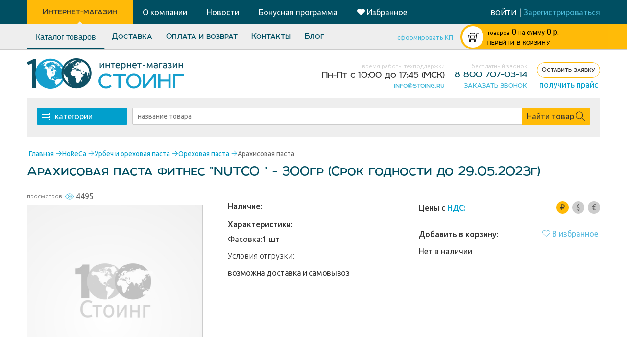

--- FILE ---
content_type: text/html; charset=utf-8
request_url: https://100ing.ru/product/arakhisovaia-pasta-fitnes-nutco-300-gr/8369/
body_size: 110036
content:
   <!DOCTYPE html><html lang="ru"><head><meta content="text/html; charset=utf-8" http-equiv="Content-Type"><meta name="yandex-verification" content="37797f91321868b5"><meta name="google-site-verification" content="0GZSIN5EDlmjpiJ1AqdfeDn24R_x8RMYAFqTtJPlaAA"><meta name="google-site-verification" content="FPjZvpnsCeU6cgwPgIxCGO55yi4xsHzJwu39LqbKH8Y"><meta name="viewport" content="width=device-width,initial-scale=1,maximum-scale=1,user-scalable=no"> <title>Арахисовая паста фитнес &quot;NUTCO &quot; - 300гр (Срок годности до 29.05.2023г) | 100ing.ru</title><meta name="keywords" content="Арахисовая паста фитнес &quot;NUTCO &quot; - 300гр (Срок годности до 29.05.2023г)"><meta name="description" content="Арахисовая паста фитнес &quot;NUTCO &quot; - 300гр (Срок годности до 29.05.2023г) в интернет-магазине 100ing.ru. Оптовые поставки. Низкие цены. Доставка по России."> <link rel="preconnect" href="https://fonts.googleapis.com"><link rel="apple-touch-icon" sizes="180x180" href="/static/apple-touch-icon.png"><link rel="icon" type="image/png" sizes="32x32" href="/static/favicon-32x32.png"><link rel="icon" type="image/png" sizes="16x16" href="/static/favicon-16x16.png"><link rel="manifest" href="/static/site.webmanifest"><link rel="shortcut icon" href="/static/favicon.ico?v=2"><link rel="mask-icon" href="/static/favicon-pinned-tab.svg" color="#4dbcdb"><meta name="msapplication-TileColor" content="#da532c"><meta name="theme-color" content="#ffffff"><link rel="stylesheet" href="/static/site/css/bundle.css?927882">     <noscript><link rel="stylesheet" href="/static/site/css/bundle.css?927882"></noscript><link rel="stylesheet" href="https://fonts.googleapis.com/css?family=Ubuntu:300,300i,400,400i,500,500i,700,700i&amp;subset=cyrillic&display=swap" media="print" onload="this.media='all'"><link rel="stylesheet" href="https://fonts.googleapis.com/css?family=Roboto:400,500,700&amp;subset=cyrillic&display=swap" media="print" onload="this.media='all'"><link rel="stylesheet" href="https://fonts.googleapis.com/css?family=Roboto+Condensed:300,700&subset=cyrillic&display=swap" media="print" onload="this.media='all'"><link rel="preload" href="/static/site/font/Room/Room-Medium.otf" as="font" type="font/otf" crossorigin="anonymous"><link rel="preload" href="/static/site/font/Room/Room.otf" as="font" type="font/otf" crossorigin="anonymous">   <link rel="canonical" href="/product/arakhisovaia-pasta-fitnes-nutco-300-gr/">   <script>var yaParams = {
      "ip": "3.129.7.128"
    };
    // {#
    //   custom event polyfill - jquery load#
    // }
    (function() {
      if (typeof window.CustomEvent === "function") return !1;

      function CustomEvent(event, params) {
        params = params || {
          bubbles: !1,
          cancelable: !1,
          detail: undefined
        };
        var evt = document.createEvent('CustomEvent');
        evt.initCustomEvent(event, params.bubbles, params.cancelable, params.detail);
        return evt
      }
      CustomEvent.prototype = window.Event.prototype;
      window.CustomEvent = CustomEvent
    })();
    var scriptsRun = new CustomEvent('scriptsRun'),
      baseScriptsFininshed = new CustomEvent('baseScriptsFininshed');</script>   </head><body id="body"  ><script async src="https://www.googletagmanager.com/gtag/js?id=UA-209874397-1"></script><script>window.dataLayer = window.dataLayer || [];

function gtag(){dataLayer.push(arguments);}

gtag('js', new Date());

gtag('config', 'UA-209874397-1');</script><script async src="https://www.googletagmanager.com/gtag/js?id=UA-59067127-26"></script><script>window.dataLayer = window.dataLayer || [];
 function gtag(){dataLayer.push(arguments);}
 gtag('js', new Date());

 gtag('config', 'UA-59067127-26');</script><noscript><iframe src="https://www.googletagmanager.com/ns.html?id=GTM-WLCR7FZ" height="0" width="0" style="display:none;visibility:hidden"></iframe></noscript><main id="main" class="">   <div class="header ">  <div class="wrapper-block"><aside class="header-navigation"><a href="/" class="svg-wrap active"><span>Интернет-магазин</span> <svg width="22px" height="22px" class=""><use href="#ti-shopping-cart" xlink:href="#ti-shopping-cart"></use></svg> </a></aside><aside><a href="/o-kompanii/" class="svg-wrap"><span>О компании</span> <svg width="22px" height="22px" class=""><use href="#ti-info-alt" xlink:href="#ti-info-alt"></use></svg> </a><a href="/news/" class="svg-wrap"><span>Новости</span> <img src="/static/site/images/paper.svg" width="22" height="22"> </a><a href="/bonusnaya-programma/" class="svg-wrap"><span>Бонусная программа</span> <img src="/static/site/images/bonus_Icon.svg" width="22" height="22"> </a><a href="/user/favorites/" class="svg-wrap"><span><img src="/static/site/images/favorites.png" style="display: inline; margin-right: 4px;"></span><span>Избранное</span> <img src="/static/site/images/favorites-mobile.svg" width="22" height="22"></a></aside><div class="login-block">  <div class="logout-block"><a href="/user/lk/">войти</a> <span class="hidden-xs">|</span> <a href="/user/register/" class="hidden-xs">Зарегистрироваться</a></div>  </div></div></div>  <script src="https://unpkg.com/vue@2.5.17/dist/vue.min.js"></script><script src="/static/site/foo.min.js"></script><div id="stick"><div class="header-shop gradient"><div class="lefter"></div><div class="righter"></div><div class="clearfix wrapper-block relative-block"><div class="mainSectionOfMessage js-mainSectionOfMessage"></div><div class="row flexHeaderRow"><div class="shop-navigation col-sm-5 col-md-7"><aside class="js-market-menu js-scrollable market-menu close"><button id="shop-navigation__linkCatalog" href="#"><foo-categories></foo-categories></button>  <a href="/usloviya_otgruzki/" >Доставка</a>  <a href="/oplata/" >Оплата и возврат</a>  <a href="/kontakty/" >Контакты</a>  <a href="/publication/" >Блог</a>  </aside><button class="burger svg-wrap js-shop-menu"> <svg width="26px" height="26px" class=""><use href="#ti-menu" xlink:href="#ti-menu"></use></svg> </button></div><div class="col-md-2 col-sm-3 col-xs-5 right-side-text hidden-xs"><a href="" class="gradient__form-kp js-kp_link">сформировать КП<div class="info-popup info-popup-kp"><div class="info-popup__content">Для формирования коммерческого предложения вам необходимо добавить товар в корзину.</div></div></a></div><div class="col-md-3 col-sm-4 col-xs-7 col-xxs-8 basket col-md-offset-0 col-sm-offset-0 col-xs-offset-2 col-xxs-offset-0 js-mini_cart_wrapper" data-url_cart_page="/cart/">  <div class="basket-ico circle js-basket-ico"> <div class="svg-icon "><svg width="100%" height="100%" class="svg-icon--svg"><use class="svg-icon--svg--use" vector-effect="non-scaling-stroke" href="#ti-shopping-cart-full" xlink:href="#ti-shopping-cart-full"></use></svg></div> </div><div class="tovar-to-basket js-minicart_tpl_wrapper"></div><div class="basket-info-block" style="display: table; padding: 0; width: 101%"><div style="display: table-cell; vertical-align: middle"><p class="wholesale"><a href="/cart/" rel="nofollow"><span class="goods hidden-sm js-mini_cart_count_pluralize">товаров:</span> <span class="amount-of js-mini_cart_total_amount">0</span> <span class="sum hidden-sm">на сумму</span> <span class="sum visible-sm-inline visible-xs-inline">/ </span><span class="js-mini_cart_price">0</span> р.<br></a></p><p class="cart_page_link"><a href="/cart/" class="js-to_cart_page_link" rel="nofollow">ПЕРЕЙТИ В КОРЗИНУ</a></p></div><div class="storage-message"><button class="js-storageClose"> <div class="svg-icon "><svg width="100%" height="100%" class="svg-icon--svg"><use class="svg-icon--svg--use" vector-effect="non-scaling-stroke" href="#ti-close" xlink:href="#ti-close"></use></svg></div> </button><p>Уважаемые покупатели!</p><p>Наш склад в г. Москва переезжает на новый адрес:<br><b>Балашиха, мкр Саввино, ул. Саввинская д.14.</b><br>В связи с этим могут быть задержки с отправкой заказов.</p></div></div> </div></div></div></div></div>   <header class="wrapper-block"><aside><a class="logo" href="/"><img alt="Стоинг|100ing - пищевые ингредиенты" title="Стоинг|100ing - пищевые ингредиенты" srcset="/static/site/images/new-logo.png, /static/site/images/new-logo%40x2.png 2x" src="/static/site/images/new-logo.png"> </a><a class="logo_mobile" href="/"><img alt="Стоинг|100ing - пищевые ингредиенты" title="Стоинг|100ing - пищевые ингредиенты" srcset="/static/site/images/logo.png, /static/site/images/logo%40x2.png 2x" src="/static/site/images/logo.png"></a></aside><section><div class=""><div class="topLine"><div class="right-text"><p class="light">время работы техподдержки</p><p class="timeJob">Пн-Пт с<span>10:00 до 17:45</span> (МСК)</p></div></div><div class="bottomLine right-text"><a href="mailto:info@stoing.ru" style="font-family: room;">info@stoing.ru</a></div></div><div class=""><div class="topLine"><div class="right-text"><p class="light">бесплатный звонок</p><p class="header-phone"><a href="tel:88007070314" class="dark-blue-text">8 800 707-03-14</a></p></div></div><div class="bottomLine right-text"><div><a href="" class="call-order__link" onclick="Modal.open_form(form_order_call); return false;"><span>заказать звонок</span></a></div></div></div><div class=""><div class="topLine right-text freeCall">  <a href="/order-request/" class="my-btn my-btn--sm my-btn--bordered yellow"><span class="my-btn__text">Оставить заявку</span></a></div><div class="bottomLine centered-text"><a href="" target="_blank" class="mailLink" onclick="PopupForm.open('/pricelist/'); return false;">получить прайс</a></div></div></section></header>  <div class="content-block clearfix wrapper-block "  itemscope itemtype="http://schema.org/Product" >   <div class="wrapper-block greybg indexSearch search-block">   <div class="categories"><div class="hamburger js-catDropdown"> <svg width="17px" height="17px" class=""><use href="#ti-view-list" xlink:href="#ti-view-list"></use></svg><span>категории</span></div><div class="js-catMenu catMenu close"><button class="close js-categories-close"> <svg width="20px" height="20px" class=""><use href="#ti-arrow-left" xlink:href="#ti-arrow-left"></use></svg> </button>  <a href="/category/aakg/">AAKG (Аргинин)</a>  <a href="/category/bcaa/">BCAA</a>  <a href="/category/beta-l-alanin/">Beta-аланин</a>  <a href="/category/l-alanin/">L-Аланин</a>  <a href="/category/l-metionin/">L-Метионин</a>  <a href="/category/l-ornitin/">L-Орнитин</a>  <a href="/category/l-prolin/">L-Пролин</a>  <a href="/category/l-serin/">L-Серин</a>  <a href="/category/l-teanin/">L-Теанин</a>  <a href="/category/l-tirozin/">L-Тирозин</a>  <a href="/category/l-treonin/">L-Треонин</a>  <a href="/category/l-triptofan/">L-Триптофан</a>  <a href="/category/l-cistein/">L-Цистеин</a>  <a href="/category/novinki/">NEW</a>  <a href="/category/sliming/">SLIM.ING</a>  <a href="/category/agar-agar-e406/">Агар-агар (Е406)</a>  <a href="/category/alginat-natriya/">Альгинат натрия (E401)</a>  <a href="/category/alfa-lipoevaya-kislota-vitamin-n/">Альфа-Липоевая кислота (витамин N)</a>  <a href="/category/aminokisloty-new/">Аминокислоты</a>  <a href="/category/aromatizator-ananas/">Ароматизатор Ананас</a>  <a href="/category/aromatizator-apelsin/">Ароматизатор Апельсин</a>  <a href="/category/aromatizator-bergamot/">Ароматизатор Бергамот</a>  <a href="/category/aromatizator-vishnya/">Ароматизатор Вишня</a>  <a href="/category/aromatizator-dynya/">Ароматизатор Дыня</a>  <a href="/category/aromatizator-kola/">Ароматизатор Кола</a>  <a href="/category/aromatizator-limon/">Ароматизатор Лимон</a>  <a href="/category/aromatizator-limonad/">Ароматизатор Лимонад</a>  <a href="/category/aromatizator-malina/">Ароматизатор Малина</a>  <a href="/category/aromatizator-sgushennoe-moloko/">Ароматизатор Сгущенное молоко</a>  <a href="/category/aromatizator-slivki/">Ароматизатор Сливки</a>  <a href="/category/aromatizator-shokolad/">Ароматизатор Шоколад</a>  <a href="/category/aromatizatory-dlya-alkogolya/">Ароматизаторы для алкоголя</a>  <a href="/category/aromatizatory-dlya-napitkov/">Ароматизаторы для напитков</a>  <a href="/category/aromatizatory-dlya-chaya/">Ароматизаторы для чая</a>  <a href="/category/aromatizatory-pishevye/">Ароматизаторы пищевые</a>  <a href="/category/aromatizatory-hlebopekarnye/">Ароматизаторы хлебопекарные</a>  <a href="/category/askorbinovaya-kislota/">Аскорбиновая кислота - витамин C (E300)</a>  <a href="/category/asparginovaya-kislota/">Аспарагиновая кислота</a>  <a href="/category/aspartam/">Аспартам (E951)</a>  <a href="/category/acesulfam-kaliya/">Ацесульфам калия (E950)</a>  <a href="/category/acetat-natriya-e262/">Ацетат натрия (Е262)</a>  <a href="/category/belki-pishchevye/">Белки (протеины)</a>  <a href="/category/belok-gorohovyj/">Белок гороховый</a>  <a href="/category/belok-molochnyj/">Белок молочный</a>  <a href="/category/belok-soevyj/">Белок соевый</a>  <a href="/category/belok-syvorotochniy/">Белок сывороточный</a>  <a href="/category/belye-krasiteli/">Белые красители</a>  <a href="/category/benzoat-natriya/">Бензоат натрия (E211)</a>  <a href="/category/betain-gidrohlorid/">Бетаин гидрохлорид</a>  <a href="/category/biotin-vitamin-v7/">Биотин (витамин В7)</a>  <a href="/category/bisglicinat-zheleza/">Бисглицинат железа</a>  <a href="/category/bytovaya-himiya/">Бытовая химия</a>  <a href="/category/valin/">Валин</a>  <a href="/category/vanilnye-aromatizatory/">Ванильные ароматизаторы</a>  <a href="/category/vyodra-pishevye/">Ведра и крышки</a>  <a href="/category/vzryvnaya-karamel/">Взрывная карамель</a>  <a href="/category/vinnaya-kislota/">Винная кислота (Е334)</a>  <a href="/category/vitamin/">Витамин A</a>  <a href="/category/vitamin-b10/">Витамин B10</a>  <a href="/category/vitamin-b12/">Витамин B12</a>  <a href="/category/vitamin-b4/">Витамин B4</a>  <a href="/category/vitamin-b5/">Витамин B5</a>  <a href="/category/vitamin-d3/">Витамин D3</a>  <a href="/category/vitamin-e/">Витамин Е</a>  <a href="/category/vitamin-k1-fillohinon/">Витамин К1 (Филлохинон)</a>  <a href="/category/vitaminno-mineralnye-kompleksy/">Витаминно-минеральные комплексы</a>  <a href="/category/vitaminy/">Витамины и добавки</a>  <a href="/category/vitgrass-rostki-pshenicy/">Витграсс (ростки пшеницы)</a>  <a href="/category/vodorastvorimye-krasiteli/">Водорастворимые красители</a>  <a href="/category/vse-dlya-konditerov/">Все для кондитеров</a>  <a href="/category/gemoglobin/">Гемоглобин</a>  <a href="/category/gidroksimetilbutirat/">Гидроксиметилбутират</a>  <a href="/category/gistidin/">Гистидин</a>  <a href="/category/glicerin-e422/">Глицерин (E422)</a>  <a href="/category/glicin/">Глицин (Е640)</a>  <a href="/category/glutamat-natriya/">Глутамат (глютамат) натрия (E621)</a>  <a href="/category/glyukoza-dekstroza/">Глюкоза (Декстроза)</a>  <a href="/category/glyukozamin/">Глюкозамин (Glucosamine)</a>  <a href="/category/glyukozno-fruktoznyj-sirop/">Глюкозно-фруктозный сироп</a>  <a href="/category/glyukonat-kalciya/">Глюконат кальция (E578)</a>  <a href="/category/glyukonat-marganca/">Глюконат марганца</a>  <a href="/category/glyukonat-medi/">Глюконат меди</a>  <a href="/category/glyukono-delta-lakton-e575/">Глюконо-дельта-лактон (ГДЛ) E575</a>  <a href="/category/glyutamin/">Глютамин</a>  <a href="/category/glyutaminovaya-kislota/">Глютаминовая кислота</a>  <a href="/category/glyuten-pshenichnyy/">Глютен пшеничный</a>  <a href="/category/govyazhij-zhelatin/">Говяжий желатин</a>  <a href="/category/govyazhij-kollagen/">Говяжий коллаген</a>  <a href="/category/guarana/">Гуарана</a>  <a href="/category/guarovaya-kamed/">Гуаровая камедь (E412)</a>  <a href="/category/gummiarabik-e414/">Гуммиарабик (Е414)</a>  <a href="/category/dioksid-kremniya-e551/">Диоксид кремния (Е551)</a>  <a href="/category/doj-paki/">Дой-пак</a>  <a href="/category/drozhzhi-pivnye/">Дрожжи пивные</a>  <a href="/category/zhelatin-pishevoj/">Желатин пищевой</a>  <a href="/category/zhelatin-poroshok/">Желатин порошок</a>  <a href="/category/zheleza-fumarat/">Железа фумарат</a>  <a href="/category/zheltye-krasiteli/">Желтые красители</a>  <a href="/category/zhidkie-aromatizatory/">Жидкие ароматизаторы</a>  <a href="/category/zhirorastvorimye-krasiteli/">Жирорастворимые красители</a>  <a href="/category/gidrokolloidy/">Загустители, стабилизаторы</a>  <a href="/category/zelenye-krasiteli/">Зеленые красители</a>  <a href="/category/izolejcin/">Изолейцин</a>  <a href="/category/izomalt/">Изомальт (Е953)</a>  <a href="/category/izomaltooligosaharid/">Изомальтоолигосахарид (ИМОС)</a>  <a href="/category/izomaltuloza/">Изомальтулоза</a>  <a href="/category/izotoniki/">Изотоники</a>  <a href="/category/ingredienty-dlya-kosmetiki/">Ингредиенты для косметики</a>  <a href="/category/pivovarenie/">Ингредиенты для пивоварения</a>  <a href="/category/pishevye-ingredienty-i-syre/">Ингредиенты и пищевое сырье</a>  <a href="/category/inozitol/">Инозитол (витамин B8)</a>  <a href="/category/inulin-poroshok/">Инулин (порошок)</a>  <a href="/category/kazein/">Казеин</a>  <a href="/category/kakao-poroshok/">Какао-порошок</a>  <a href="/category/kanistry-plastikovye/">Канистры пластиковые</a>  <a href="/category/karboksimetilcellyuloza-10000/">Карбоксиметилцеллюлоза (КМЦ) (E466)</a>  <a href="/category/karbonat-kalciya-e170/">Карбонат кальция (Е170)</a>  <a href="/category/karnitin-tartrat/">Карнитин</a>  <a href="/category/karnozin/">Карнозин</a>  <a href="/category/karraginan-e407a/">Каррагинан (Е407А)</a>  <a href="/category/kastorovoe-maslo/">Касторовое масло</a>  <a href="/category/kitajskij-chaj/">Китайский чай</a>  <a href="/category/kletchatka-bambukovaya/">Клетчатка бамбуковая</a>  <a href="/category/pishevye-volokna/">Клетчатка, пищевые волокна</a>  <a href="/category/kletchatka/">Клетчатка пшеничная</a>  <a href="/category/kletchatka-yablochnaya/">Клетчатка яблочная</a>  <a href="/category/kokosovaya-struzhka/">Кокосовая стружка</a>  <a href="/category/kokosovoe-maslo/">Кокосовое масло</a>  <a href="/category/kollagen/">Коллаген</a>  <a href="/category/konditerskie-aromatizatory/">Кондитерские ароматизаторы</a>  <a href="/category/aromatizator-zhidkij-dym/">Коптильные ароматизаторы</a>  <a href="/category/korichnevye-krasiteli/">Коричневые красители</a>  <a href="/category/kofein/">Кофеин</a>  <a href="/category/koenzim-q10/">Коэнзим Q10</a>  <a href="/category/konditerskie-krasiteli/">Красители кондитерские</a>  <a href="/category/pishevye-krasiteli/">Красители пищевые</a>  <a href="/category/krasitel-allyura-krasnyj/">Краситель Аллюра красный (Е129)</a>  <a href="/category/krasitel-granat/">Краситель Гранат</a>  <a href="/category/dioksid-titana-e171/">Краситель Диоксид титана (E171)</a>  <a href="/category/krasitel-zelenoe-yabloko-smesevoj-e102-e133/">Краситель Зеленое яблоко (смесевой Е102, Е133)</a>  <a href="/category/krasitel-zelenyj-goroh/">Краситель Зеленый горох</a>  <a href="/category/krasitel-indigokarmin-e132-sinij/">Краситель Индигокармин (Е132, синий)</a>  <a href="/category/krasitel-karmuazin-e122-krasnyj/">Краситель Кармуазин (Е122, красный)</a>  <a href="/category/krasitel-korichnevyj-shokolad/">Краситель Коричневый шоколад</a>  <a href="/category/krasitel-krasnyj-risovyj/">Краситель Красный рисовый</a>  <a href="/category/krasitel-morskaya-volna/">Краситель Морская волна</a>  <a href="/category/krasitel-oranzhevo-krasnyj/">Краситель Оранжево-красный</a>  <a href="/category/krasitel-ponso-4r-e124-krasnyj/">Краситель Понсо 4R (Е124, красный)</a>  <a href="/category/krasitel-sanset-zheltyj-solnechnyj-zakat-e110/">Краситель Сансет Желтый (Солнечный закат) (Е110)</a>  <a href="/category/krasitel-sinij-blestyashij-e133/">Краситель Синий блестящий (Е133)</a>  <a href="/category/sinij-patentovannyj-v-e131/">Краситель Синий патентованный V (E131)</a>  <a href="/category/krasitel-tartrazin-e102-zheltyj/">Краситель Тартразин (Е102, желтый)</a>  <a href="/category/krasitel-hinolinovyj-zhyoltyj-e104/">Краситель Хинолиновый жёлтый (Е104)</a>  <a href="/category/krasitel-chernyj-blestyashij-e151/">Краситель Черный блестящий (E151)</a>  <a href="/category/krasitel-chyornaya-smorodina/">Краситель Чёрная смородина</a>  <a href="/category/krasitel-yaichno-zheltyj/">Краситель Яично-желтый</a>  <a href="/category/krasnye-krasiteli/">Красные красители</a>  <a href="/category/krahmal-kartofelnyj/">Крахмал картофельный</a>  <a href="/category/krahmal-kukuruznyy/">Крахмал кукурузный</a>  <a href="/category/krahmal-pshenichnyj/">Крахмал пшеничный</a>  <a href="/category/krahmal-tapiokovyj-e1422/">Крахмал тапиоковый (E1422)</a>  <a href="/category/monogidrat-kreatina/">Креатин</a>  <a href="/category/ksantanovaya-kamed-e415/">Ксантановая камедь (E415)</a>  <a href="/category/ksilit/">Ксилит</a>  <a href="/category/ksiloza/">Ксилоза</a>  <a href="/category/kurkuma/">Куркума</a>  <a href="/category/lavanda-sushenaya/">Лаванда сушеная</a>  <a href="/category/laktat-kalciya-e327/">Лактат кальция (Е327)</a>  <a href="/category/laktoza/">Лактоза</a>  <a href="/category/levzei-ekstrakt/">Левзеи экстракт</a>  <a href="/category/l-lejcin/">Лейцин</a>  <a href="/category/lecitin/">Лецитин</a>  <a href="/category/lecitin-podsolnechnyj/">Лецитин подсолнечный</a>  <a href="/category/lecitin-soevyj-zhidkij/">Лецитин соевый Е322 (жидкий)</a>  <a href="/category/lecitin-soevyj-poroshok/">Лецитин соевый (порошок)</a>  <a href="/category/lizin-gidrohlorid/">Лизин гидрохлорид</a>  <a href="/category/limonnaya-kislota-e330/">Лимонная кислота (E330)</a>  <a href="/category/lozhki-mernye/">Ложки мерные</a>  <a href="/category/luk-repka-sushenyj/">Лук сушеный</a>  <a href="/category/lnyanaya-muka/">Льняная мука</a>  <a href="/category/magnievaya-ol/">Магниевая соль</a>  <a href="/category/magnij-b6/">Магний B6</a>  <a href="/category/magniya-aspartat/">Магния аспартат</a>  <a href="/category/magniya-citrat/">Магния цитрат</a>  <a href="/category/majoran/">Майоран</a>  <a href="/category/mak-pishevoj/">Мак пищевой</a>  <a href="/category/maltit/">Мальтит</a>  <a href="/category/maltodekstrin/">Мальтодекстрин</a>  <a href="/category/vazelinovoe-maslo/">Масло вазелиновое</a>  <a href="/category/mentol/">Ментол</a>  <a href="/category/metilsulfonilmetan/">Метилсульфонилметан</a>  <a href="/category/molochnaya-karamel/">Молочная карамель</a>  <a href="/category/molochnaya-kislota/">Молочная кислота (E270)</a>  <a href="/category/molochnye-aromatizatory/">Молочные ароматизаторы</a>  <a href="/category/morskoj-kollagen/">Морской коллаген</a>  <a href="/category/nabory-sportivnye/">Наборы спортивные</a>  <a href="/category/napitki/">Напитки</a>  <a href="/category/natamicin-e235/">Натамицин (Е235)</a>  <a href="/category/naturalnye-aromatizatory/">Натуральные ароматизаторы</a>  <a href="/category/neotam-e961/">Неотам (E961)</a>  <a href="/category/netayushaya-saharnaya-pudra/">Нетающая сахарная пудра</a>  <a href="/category/nizin-e234/">Низин (Е234)</a>  <a href="/category/nitritnaya-sol/">Нитритная соль</a>  <a href="/category/ovoshi-sushenye/">Овощи сушеные</a>  <a href="/category/oligofruktoza/">Олигофруктоза</a>  <a href="/category/oranzhevye-krasiteli/">Оранжевые красители</a>  <a href="/category/palmovoe-maslo/">Пальмовое масло</a>  <a href="/category/patoka/">Патока</a>  <a href="/category/pekarskie-poroshki-razryhliteli/">Пекарские порошки (разрыхлители)</a>  <a href="/category/pektin/">Пектин (Е440)</a>  <a href="/category/perec/">Перец</a>  <a href="/category/perec-cherniy/">Перец черный</a>  <a href="/category/piridoksin-vitamin-b6/">Пиридоксин (витамин B6)</a>  <a href="/category/pirofosfat-natriya-e450i/">Пирофосфат натрия (E450i)</a>  <a href="/category/banki-s-kryshkoj/">Пластиковые банки</a>  <a href="/category/plastikovye-butylki/">Пластиковые бутылки</a>  <a href="/category/podslastiteli-i-sakharozameniteli/">Подсластители и сахарозаменители</a>  <a href="/category/polidekstroza/">Полидекстроза</a>  <a href="/category/polisorbat-tvin-80/">Полисорбат (твин-80)</a>  <a href="/category/poslednij-shans-kupit/">Последний шанс купить</a>  <a href="/category/prebiotiki/">Пребиотики</a>  <a href="/category/predtrenirovochnye-kompleksy/">Предтренировочные комплексы</a>  <a href="/category/priprava-universalnaya/">Приправа универсальная</a>  <a href="/category/pripravy-dlya-shashlyka/">Приправы для шашлыка</a>  <a href="/category/promyshlennoe-oborudovanie-i-komplektuyushie/">Промышленное оборудование и комплектующие</a>  <a href="/category/propilenglikol/">Пропиленгликоль (Е1520)</a>  <a href="/category/belki-proteiny/">Протеин WHEY</a>  <a href="/category/pishevoe-syre/">Прочая продукция и пищевое сырье</a>  <a href="/category/razryhlitel-testa/">Разрыхлитель теста</a>  <a href="/category/rastitelnoe-maslo/">Растительное масло</a>  <a href="/category/rastitelnye-ekstrakty/">Растительные экстракты</a>  <a href="/category/rastitelnyj-belok/">Растительный белок</a>  <a href="/category/rastoropshi-ekstrakt/">Расторопши экстракт</a>  <a href="/category/regulyatory-kislotnosti/">Регуляторы кислотности</a>  <a href="/category/riboflavin/">Рибофлавин (витамин B2)</a>  <a href="/category/risovaya-muka/">Рисовая мука</a>  <a href="/category/rozovye-krasiteli/">Розовые красители</a>  <a href="/category/rutin/">Рутин</a>  <a href="/category/sahar/">Сахар</a>  <a href="/category/saharin-natriya/">Сахарин натрия E954ii</a>  <a href="/category/saharnaya-pudra/">Сахарная пудра</a>  <a href="/category/semena-lna/">Семена льна</a>  <a href="/category/semechki-tykvy/">Семечки тыквы</a>  <a href="/category/sinie-krasiteli/">Синие красители</a>  <a href="/category/smesi-dlya-hleba/">Смеси для хлеба</a>  <a href="/category/smesi-specij/">Смеси специй</a>  <a href="/category/kausticheskaya-soda/">Сода каустическая (Натр едкий)</a>  <a href="/category/soda-pishevaya/">Сода пищевая (E500i)</a>  <a href="/category/soevaya-muka/">Соевая мука</a>  <a href="/category/sol-dlya-vanny/">Соль для ванны</a>  <a href="/category/sol-rozovaya/">Соль розовая</a>  <a href="/category/sol-tabletirovannaya/">Соль таблетированная</a>  <a href="/category/sol-tehnicheskaya/">Соль техническая</a>  <a href="/category/sol-ekstra/">Соль Экстра</a>  <a href="/category/sorbat-kaliya/">Сорбат калия (E202)</a>  <a href="/category/sorbinovaya-kislota-e200/">Сорбиновая кислота (E200)</a>  <a href="/category/sorbit/">Сорбит (E420), сорбитовый сироп 70%</a>  <a href="/category/specii/">Специи, приправы</a>  <a href="/category/specii-pripravy-sushenye-ovoshi/">Специи, приправы, сушеные овощи</a>  <a href="/category/spirulina/">Спирулина</a>  <a href="/category/sportivnoe-pitanie/">Спортивное питание</a>  <a href="/category/stearinovaya-kislota/">Стеариновая кислота</a>  <a href="/category/steviya/">Стевия</a>  <a href="/category/sukraloza/">Сукралоза (E955)</a>  <a href="/category/sumah/">Сумах</a>  <a href="/category/superfudy/">Суперфуды</a>  <a href="/category/suhie-aromatizatory/">Сухие ароматизаторы</a>  <a href="/category/suhie-krasiteli/">Сухие красители</a>  <a href="/category/suhoe-moloko/">Сухое молоко</a>  <a href="/category/syvorotochnyj-koncentrat/">Сывороточный концентрат</a>  <a href="/category/taurin/">Таурин</a>  <a href="/category/tiamin-vitamin-v1/">Тиамин (витамин В1)</a>  <a href="/category/travyanye-chai/">Травы</a>  <a href="/category/tregaloza/">Трегалоза</a>  <a href="/category/tripolifosfat-natriya/">Триполифосфат натрия (E451)</a>  <a href="/category/upakovka-tara/">Упаковка, тара</a>  <a href="/category/inventar-upakovka-tara/">Упаковка, тара, инвентарь</a>  <a href="/category/fenilalanin/">Фенилаланин</a>  <a href="/category/fioletovye-krasiteli/">Фиолетовые красители</a>  <a href="/category/vitamin-b9/">Фолиевая кислота (витамин B9)</a>  <a href="/category/fruktovye-aromatizatory/">Фруктовые ароматизаторы</a>  <a href="/category/fruktoza/">Фруктоза</a>  <a href="/category/nepishevaya-himiya/">Химия непищевая</a>  <a href="/category/hitozan/">Хитозан</a>  <a href="/category/hlorella/">Хлорелла</a>  <a href="/category/hlorid-kaliya-e508/">Хлорид калия (Е508)</a>  <a href="/category/hloristyj-kalcij-e509/">Хлористый кальций (Е509)</a>  <a href="/category/hondroitin-sulfat/">Хондроитин сульфат</a>  <a href="/category/cedra-limona-poroshok/">Цедра лимона</a>  <a href="/category/cedra-sushenaya/">Цедра сушеная</a>  <a href="/category/cellyuloza-mikrokristallicheskaya-mkc/">Целлюлоза микрокристаллическая, (МКЦ) E460</a>  <a href="/category/ceolit-pishevoj/">Цеолит пищевой</a>  <a href="/category/ciklamat-natriya/">Цикламат натрия (E952)</a>  <a href="/category/cinka-laktat/">Цинка лактат</a>  <a href="/category/citrat-kaliya-e332/">Цитрат калия (Е332)</a>  <a href="/category/citrat-kalciya-e333/">Цитрат кальция (Е333)</a>  <a href="/category/citrat-natriya/">Цитрат натрия (E331)</a>  <a href="/category/citrat-cinka/">Цитрат цинка</a>  <a href="/category/citrullin/">Цитруллин</a>  <a href="/category/chaj/">Чай</a>  <a href="/category/chaj-rojbush/">Чай ройбуш</a>  <a href="/category/chaj-ulun/">Чай улун</a>  <a href="/category/chernye-krasiteli/">Черные красители</a>  <a href="/category/chesnok-sushenyj/">Чеснок сушеный</a>  <a href="/category/sheluha-podorozhnika/">Шелуха подорожника (Псиллиум)</a>  <a href="/category/shpateli-skrebki-lopatki/">Шпатели, скребки, лопатки</a>  <a href="/category/shpinat-sushenyj/">Шпинат сушеный</a>  <a href="/category/ekstrakt-aloe/">Экстракт алоэ</a>  <a href="/category/ekstrakt-ananasa/">Экстракт ананаса</a>  <a href="/category/ekstrakt-artishoka/">Экстракт артишока</a>  <a href="/category/ekstrakt-astragala/">Экстракт астрагала</a>  <a href="/category/ekstrakt-bakopa-mone/">Экстракт Бакопа Монье</a>  <a href="/category/lyutein/">Экстракт бархатцев (лютеин)</a>  <a href="/category/ekstrakt-valeriany/">Экстракт валерианы</a>  <a href="/category/ekstrakt-verbeny/">Экстракт вербены</a>  <a href="/category/ekstrakt-vishni/">Экстракт вишни</a>  <a href="/category/ekstrakt-garcinii/">Экстракт гарцинии</a>  <a href="/category/ekstrakt-godzhi/">Экстракт годжи</a>  <a href="/category/ekstrakt-gotu-kola/">Экстракт  готу кола</a>  <a href="/category/ekstrakt-granata/">Экстракт граната</a>  <a href="/category/ekstrakt-griffonii/">Экстракт гриффонии</a>  <a href="/category/ekstrakt-guarany/">Экстракт Гуараны</a>  <a href="/category/ekstrakt-zhenshenya/">Экстракт женьшеня</a>  <a href="/category/ekstrakt-zhimolosti/">Экстракт жимолости</a>  <a href="/category/ekstrakt-zelenogo-kofe/">Экстракт зеленого кофе</a>  <a href="/category/zelenyj-chaj-ekstrakt-suhoj/">Экстракт зеленого чая</a>  <a href="/category/ekstrakt-zemlyaniki/">Экстракт земляники</a>  <a href="/category/ekstrakt-imbirya-suhoj/">Экстракт имбиря сухой</a>  <a href="/category/ekstrakt-johimbe/">Экстракт йохимбе</a>  <a href="/category/ekstrakt-klubniki/">Экстракт клубники</a>  <a href="/category/ekstrakt-kostochek-vinograda/">Экстракт косточек винограда</a>  <a href="/category/ekstrakt-kurkumy/">Экстракт куркумы</a>  <a href="/category/ekstrakt-melissy/">Экстракт мелиссы</a>  <a href="/category/ekstrakt-morkovi/">Экстракт моркови</a>  <a href="/category/ekstrakt-oduvanchika/">Экстракт одуванчика</a>  <a href="/category/ekstrakt-papaji/">Экстракт папайи</a>  <a href="/category/ekstrakt-podorozhnika/">Экстракт подорожника</a>  <a href="/category/ekstrakt-pomeranca/">Экстракт померанца</a>  <a href="/category/ekstrakt-svekly/">Экстракт свеклы</a>  <a href="/category/ekstrakt-fukusa/">Экстракт фукуса</a>  <a href="/category/ekstrakt-chyornogo-perca/">Экстракт чёрного перца</a>  <a href="/category/vitaminy-ekstrakty-aminokisloty/">Экстракты, витамины</a>  <a href="/category/ekstrakty-rastenij/">Экстракты растений</a>  <a href="/category/ekstrakt-eleuterokokka/">Экстракт элеутерококка</a>  <a href="/category/ekstrakt-yukka-shidigera/">Экстракт юкка шидигера</a>  <a href="/category/emulgatory/">Эмульгаторы</a>  <a href="/category/eritorbat-natriya/">Эриторбат натрия (Е316)</a>  <a href="/category/eritritol/">Эритритол (Е968)</a>  <a href="/category/yablochnaya-kislota/">Яблочная кислота (Е296)</a>  <a href="/category/yaichnyj-belok/">Яичный белок (альбумин)</a>  <a href="/category/zheltok-yaichnyj/">Яичный желток</a>  <a href="/category/yaichnyj-poroshok/">Яичный порошок</a>  <a href="/category/yaichnyj-protein/">Яичный протеин</a>  <a href="/category/yantarnaya-kislota-e363/">Янтарная кислота (Е363)</a>  <a href="/category/yashiki/">Ящики</a>  </div></div>  <form action="/search/" method="get" class="appender"><input type="text" name="q" class="text js-search_field" placeholder="название товара" required="required" autocomplete="off" id="id_q"> <button class="product-search-button"><span>Найти товар</span><svg width="20px" height="27px" class=""><use href="#ti-search" xlink:href="#ti-search"></use></svg> </button></form> </div> <div><meta content="Арахисовая паста фитнес &quot;NUTCO &quot; - 300гр (Срок годности до 29.05.2023г)" itemprop="name"><meta content="" itemprop="description">  </div><div class="product wrap no_hidden clearfix js-product-wrapper" data-max_qts="0.00" data-pid="161978" data-id="161978" data-wh="" itemscope itemprop="offers" itemtype="http://schema.org/AggregateOffer">   <meta content="339.09" itemprop="lowPrice">     <meta content="339.09" itemprop="highPrice">   <meta content="" itemprop="offerCount"><meta content="RUB" itemprop="priceCurrency"><div class="center_content">   <ul class="breadcrumbs" itemscope itemtype="http://schema.org/BreadcrumbList"> <li class="breadcrumb-item" itemprop="itemListElement" itemscope itemtype="http://schema.org/ListItem"><a itemprop="item" href="/"><span itemprop="name">Главная</span></a><meta itemprop="position" content="1"></li>  <li class="breadcrumb-item" itemprop="itemListElement" itemscope itemtype="http://schema.org/ListItem"><a itemprop="item" href="/category/horeca/"><span itemprop="name">HoReCa</span></a><meta itemprop="position" content="1"></li>  <li class="breadcrumb-item" itemprop="itemListElement" itemscope itemtype="http://schema.org/ListItem"><a itemprop="item" href="/category/urbech-i-orehovaya-pasta/"><span itemprop="name">Урбеч и ореховая паста</span></a><meta itemprop="position" content="2"></li>  <li class="breadcrumb-item" itemprop="itemListElement" itemscope itemtype="http://schema.org/ListItem"><a itemprop="item" href="/category/orehovaya-pasta/"><span itemprop="name">Ореховая паста</span></a><meta itemprop="position" content="3"></li>  <li class="breadcrumb-item" itemprop="itemListElement" itemscope itemtype="http://schema.org/ListItem"><a itemprop="item" href="/category/arahisovaya-pasta/"><span itemprop="name">Арахисовая паста</span></a><meta itemprop="position" content="4"></li>  </ul>   <div class="line"><h1 itemprop="name">Арахисовая паста фитнес &quot;NUTCO &quot; - 300гр (Срок годности до 29.05.2023г)</h1><div class="views"><p>просмотров</p><div class="line"><div class="svg-wrap"> <svg width="18px" height="18px" class=""><use href="#ti-eye" xlink:href="#ti-eye"></use></svg> </div>&nbsp;4495</div></div></div>  <div class="row"><div class="col-lg-4 col-md-4 col-sm-6 col-xs-6 col-xxs-12 imgBlock">  <div class="tovar__photo_img js-tovar__photo_img clearfix">  <a class="fancybox wrap active" href="/media/default.jpg"><img itemprop="image" class="tns-lazy-img" data-src="/media/default.jpg" alt="Арахисовая паста фитнес &quot;NUTCO &quot; - 300гр (Срок годности до 29.05.2023г)"> </a>  </div> <p class="imgBlock--warning"><i class="warning-text-icon">!</i> Внешний вид товара может отличаться от фото</p></div><div class="col-lg-4 col-md-4 col-sm-6 col-xs-6 col-xxs-12 rightBlock"><div class="row m-b-10"><p class="bold location">Наличие:</p>      <div class="style__only-cart chars"><p class="bold">Характеристики:</p><table><tr data-pkg="1 шт"><td>Фасовка:</td><td><span class="bold">1 шт</span></td></tr>  </table>  </div></div><div class="row m-b-20"><p class="title">Условия отгрузки:</p><div class="inform-table">  <p>возможна доставка и самовывоз</p>  </div></div></div><div class="col-lg-4 col-md-4 col-sm-12 col-xs-12 js-prices-wrapper"><div class="row"><div class="col-lg-12 col-md-12 col-sm-6 col-xs-6 col-xxs-12"><div class="line"><p class="bold m-0">Цены с <span>НДС:</span></p><div class="currency-trigger js-product-currency"><div class="active" data-cur="rur">₽</div><div data-cur="usd">$</div><div data-cur="eur">€</div></div></div>  <div class="pricing"><div class="pricing__block clearfix"><div class="pricing__block__content"><div class="style__only-cart">  </div></div></div></div>  </div><div class="col-lg-12 col-md-12 col-sm-6 col-xs-6 col-xxs-12"><div class="price clearfix"><p class="to-favorite " onclick="favorite(161978, this)"><span id="to-favorite"><svg width="16" height="13" viewBox="0 0 16 13" fill="none" xmlns="http://www.w3.org/2000/svg"><path d="M7.96406 1.63301C8.24375 1.39034 8.47178 1.17277 8.72155 0.978219C11.3322 -1.05353 15.3065 0.24602 15.9203 3.34302C16.1828 4.66683 15.792 5.84212 14.8214 6.84921C14.7575 6.91573 14.6891 6.97807 14.6211 7.04083L8.38338 12.7976C8.09099 13.0675 7.90286 13.0675 7.61273 12.7976C5.52383 10.8654 3.43508 8.93312 1.34647 7.00067C-0.400173 5.38397 -0.451852 2.89658 1.21682 1.26231C2.85195 -0.335975 5.67252 -0.419236 7.4101 1.08366C7.60321 1.25102 7.77275 1.44181 7.96406 1.63301ZM7.99715 12.083C8.03115 12.0545 8.05291 12.0378 8.0724 12.0198C10.0883 10.16 12.1119 8.30775 14.1156 6.43708C14.9316 5.67434 15.2589 4.72917 15.0903 3.66811C14.8899 2.40329 14.1279 1.50415 12.8441 1.03638C11.5603 0.568606 10.354 0.755212 9.27053 1.53846C8.9532 1.769 8.67849 2.05351 8.38746 2.31626C8.08555 2.58906 7.91011 2.59199 7.61409 2.3217C7.36068 2.09033 7.11544 1.84975 6.85297 1.62925C5.95403 0.879476 4.89643 0.589107 3.71372 0.817972C2.31295 1.08868 1.36597 1.88071 0.95979 3.14469C0.555881 4.39989 0.891792 5.52288 1.89137 6.45256C3.87963 8.3005 5.87425 10.1424 7.87521 11.9784C7.91238 12.0106 7.94955 12.0415 7.99715 12.083Z" fill="#5EB8DB"/></svg></span><span id="to-favorite-active"><svg width="16" height="13" viewBox="0 0 16 13" fill="none" xmlns="http://www.w3.org/2000/svg"><path d="M7.96406 1.63301C8.24375 1.39034 8.47178 1.17277 8.72155 0.978219C11.3322 -1.05353 15.3065 0.24602 15.9203 3.34302C16.1828 4.66683 15.792 5.84212 14.8214 6.84921C14.7575 6.91573 14.6891 6.97807 14.6211 7.04083L8.38338 12.7976C8.09099 13.0675 7.90286 13.0675 7.61273 12.7976C5.52383 10.8654 3.43507 8.93312 1.34647 7.00067C-0.400173 5.38397 -0.451852 2.89658 1.21682 1.26231C2.85195 -0.335975 5.67252 -0.419236 7.4101 1.08366C7.60321 1.25102 7.77275 1.44181 7.96406 1.63301Z" fill="#5EB8DB"/></svg></span><span id="to-favorite-text">В избранное</span></p><div class="pricing__and__photo clearfix"><div class="pricing-container"><p class="bold">Добавить в корзину:</p>  <span class="notAvailable"><link itemprop="availability" href="http://schema.org/OutOfStock">Нет в наличии</span>  </div></div></div></div></div></div></div><div id="tab_container"><div class="tabs etabs">  <button id="tab2" class="tabs__i active">Описание товара</button>   <button id="tab3" class="tabs__i">Доставка</button> <button id="tab4" class="tabs__i">Оплата</button></div><div class="contents clearfix">   <div id="content2" class="tab_content tabscontent"><div class="col-lg-10 col-md-12"><p>Специальная модификация для людей, ведущих активный образ жизни, спортсменов любителей и профессионалов. С ее помощью можно не только вкусно поесть и хорошо насытиться, но и пополнить запасы энергии и белка.</p>

<p><strong>Преимущества:</strong><br />
&mdash; без глютена;<br />
&mdash; без гмо;<br />
&mdash; не содержит холестерина;<br />
&mdash; содержит витамины: Е, С, PP, В1, В2, В3, В4, В5, В6, В9;<br />
&mdash; высокое содержание белка 37 грамма из 100, дополнительно обогащена протеином;<br />
&mdash; богата антиоксидантами.</p>

<p>Подходит как для легких перекусов, так и для добавления её в повседневные блюда в качестве ароматической приправы орехового вкуса. Также используется как компонент сладких блюд, диетических и вегетарианских десертов.</p>

<p><strong>Энергетическая и питательная ценность:</strong><br />
Калории &ndash; 520 ккал<br />
Белки &ndash; 37 г, жиры &ndash; 37 г, углеводы &ndash; 9,1 г.</p>

<p><strong>Состав:</strong> обжаренный арахис, сывороточный протеин.</p>
</div></div>  <div id="content3" class="tab_content tabscontent">     <div class="delivery-row"><div class=" col-sm-12 "><article>  <h2>Самовывоз</h2><p>Самовывоз осуществляется из:</p><ul class="dotted-list"><li>пунктов Яндекс.Доставка по всей России.</li><li>со складов в Санкт-Петербурге и Москве</li><li>из терминалов транспортных компаний</li></ul><div id="map-app"></div><p>Физическим лицам для получения заказа, оплаченного онлайн или по безналичному расчёту, необходим паспорт.</p>  </article><article><h2>Доставка до адреса</h2><figure><figcaption><p>Мы можем доставить Ваш заказ по Москве и Санкт-Петербургу с помощью своего автопарка.*</p><p>Или доставить его в любую точку России силами транспортной компании.</p><p>*Доставка осуществляется с 10:00 до 17:00 в будние дни до подъезда. За час до доставки водитель отзванивается Покупателю.</p></figcaption><div class="delivery-img"><img src="/static/site/images/graphics/full-car.png" alt="Доставка до адреса" title="Доставка до адреса"></div></figure></article><article><h2>Подвоз до терминала<br>в городе продавца</h2><figure><figcaption><p>Мы можем осуществить подвоз Вашего заказа до терминала транспортной компании в Санкт-Петербурге и в Москве силами своего автотранспорта.</p></figcaption><div class="delivery-img"><img src="/static/site/images/graphics/cat-city.png" alt="Доставка до терминала ТК в Москве или Санкт-Петербурге" title="Доставка до терминала ТК в Москве или Санкт-Петербурге"></div></figure></article></div><div class=" col-sm-12 "><article>  <h2>Стоимость доставки</h2>

<p>Доставка по СПб и Москве осуществляется собственным транспортом.</p>

<p>Доставка за пределы КАД (СПБ) и МКАД (Москва) рассчитывается индивидуально исходя из веса и расстояния.</p>

<table>
	<thead>
		<tr>
			<th>Вес заказа</th>
			<th>Санкт-Петербург</th>
			<th>Москва</th>
		</tr>
	</thead>
	<tbody>
		<tr>
			<td>от 1гр. до 5 кг.</td>
			<td>399 р.</td>
			<td>399 р.</td>
		</tr>
		<tr>
			<td>от 5.1 до 10 кг.</td>
			<td>549 р.</td>
			<td>549 р.</td>
		</tr>
		<tr>
			<td>от 10.1 до 15 кг.</td>
			<td>699 р.</td>
			<td>699 р.</td>
		</tr>
		<tr>
			<td>от 15.1 до 20 кг.</td>
			<td>849 р.</td>
			<td>849 р.</td>
		</tr>
		<tr>
			<td>от 20,1 до 25 кг.</td>
			<td>999 р.</td>
			<td>999 р.</td>
		</tr>
		<tr>
			<td>от 25,1 до 50 кг.</td>
			<td>1299 р.</td>
			<td>1299 р.</td>
		</tr>
		<tr>
			<td>от 50,1 до 100 кг.</td>
			<td>1599 р.</td>
			<td>1599 р.</td>
		</tr>
		<tr>
			<td>от 100,1 до 300 кг.</td>
			<td>1 999 р.</td>
			<td>1 999 р.</td>
		</tr>
		<tr>
			<td>от 300,1 до 500 кг.</td>
			<td>2 999&nbsp;р.</td>
			<td>2 999&nbsp;р.</td>
		</tr>
		<tr>
			<td>от 500,1 до 1000 кг.</td>
			<td>3 999 р.</td>
			<td>3 999 р.</td>
		</tr>
		<tr>
			<td>от 1000,1 до 3000 кг.</td>
			<td>7 999 р.</td>
			<td>7 999 р.</td>
		</tr>
		<tr>
			<td>от 3000,1 до 5000 кг.</td>
			<td>8 999 р.</td>
			<td>8 999 р.</td>
		</tr>
		<tr>
			<td>от 5000,1 до 10000 кг.</td>
			<td>14 999 р.</td>
			<td>14 999 р.</td>
		</tr>
		<tr>
			<td>от 10000,1 до 20000 кг.</td>
			<td>29 999 р.</td>
			<td>29 999 р.</td>
		</tr>
	</tbody>
</table>

<p>&nbsp;</p>

<p>Доставка в другие регионы России осуществляется посредством наших фирм-партнёров. Ориентировочную стоимость доставки Вы можете рассчитать на сайте наших партнёров. Точная стоимость доставки рассчитывается нашим оператором при оформлении заказа исходя из веса выбранного товара и региона доставки.</p>

<p>Подъём на этаж более 5кг не осуществляется, до 5кг подъём на этаж возможен при наличии свободного места на разрешённых парковочных местах для автотранспорта.</p>
  </article></div></div>   </div><div id="content4" class="tab_content tabscontent"><div class="center_content col-lg-10 col-md-12"><div class="profile_heading"><h1>Оплата</h1></div><div class="about wisivig_style"><p>Наш Интернет-магазин работает как с юридическими, так и с физическими лицами.</p><p><strong>Обращаем Ваше внимание, что наш магазин работает только на условиях 100% предоплаты</strong>.</p><p>Для оплаты Заказа, Вам необходимо сформировать Счет в нашем интернет-магазине. Счет действителен в течение дня выставления счета. По истечении данного срока товар снимается с резерва. Оплата принимается в безналичной и наличной форме.</p><p><strong>Договор для юридических лиц</strong><br>Вы можете ознакомиться с текстом - <a href="/public-contract/" target="_blank">договор для юридических лиц</a>.</p><p><strong>Безналичная оплата</strong><br>Счет подлежит оплате через банк.<br>После поступления денежных средств за товар на наш расчетный счет с Вами свяжется наш оператор.</p><p><strong>Наличная оплата</strong><br>Вы можете оплатить товар за наличный расчет* на <a href="/kontakty/">складе выдачи товара</a>. Оплата наличными возможна только в случае забора товара самовывозом со склада.<br>*Перечень товаров, доступных к оплате наличными, уточняйте дополнительно.</p><p><strong>Оплата онлайн на сайте</strong><br>Мы принимаем оплату через карты следующих платежных систем:<br>VISA International, MasterCard Worldwide, «Мир».</p><p><strong>Условия возврата</strong><br>Возврат товара надлежащего качества возможен в течение 7 календарных дней в случае, если сохранены его товарный вид, заводская упаковка, потребительские свойства, а также документ, подтверждающий факт и условия покупки возвращаемого товара. Средства, уплаченные за услуги доставки товара надлежащего качества, возврату не подлежат.</p></div></div></div></div></div>  <div class="hidden-xxs js-additional centered-slider">  <div class="popularSlider"><h2>С этим товаром покупают</h2><div class="slider js-additionalSlider">  <a href="/product/whey-molochnyi-shokolad-1-kg/"><div class="img">  <img class="tns-lazy-img" data-src=" /media/product/whey-protein-80-molochnyij-shokolad.png">  <p>От <span>3395.00</span> р./кг</p></div><p>СППДП &quot;ВЭЙ&quot; (WHEY) со вкусом &quot;Молочный шоколад&quot; 1 кг</p></a>  <a href="/product/chesnok-granulirovannyi-2640-05-kg/"><div class="img">  <img class="tns-lazy-img" data-src=" /media/product/chesnok-26-40.png">  <p>От <span>312.50</span> р./кг</p></div><p>Чеснок гранулированный 26/40, 500 гр</p></a>  <a href="/product/askorbinovaia-kislota-fasovka-05-kg/"><div class="img">  <img class="tns-lazy-img" data-src=" /media/product/askorbinovaya-kislota_nFY2Y65.png">  <p>От <span>518.40</span> р./кг</p></div><p>СППДП Аскорбиновая кислота (Е300) (витамин C) 500 гр</p></a>  <a href="/product/sukraloza-01-kg/"><div class="img">  <img class="tns-lazy-img" data-src=" /media/product/sukraloza-100-gr.png">  <p>От <span>763.20</span> р./кг</p></div><p>Сукралоза, 100 гр</p></a>  <a href="/product/kollagen-gidrolizovannyi-05-kg/"><div class="img">  <img class="tns-lazy-img" data-src=" /media/product/kollagen-govyazhij-500-gr.png">  <p>От <span>1072.26</span> р./кг</p></div><p>Коллаген гидролизованный говяжий, 500 гр</p></a>  </div></div>  </div></div></div>  </div></main>   <footer class="footer"><div class="all-width-foot"><div class="wrapper-block"><div class="row"><div class="col-lg-12 hidden-xs"><nav>  <a href="/kak-sdelat-zakaz/" >Как сделать заказ</a>  <a href="/o-kompanii/" >О компании</a>  <a href="/usloviya_otgruzki/" >Доставка</a>  <a href="/oplata/" >Оплата и возврат</a>  <a href="/service-policy/" >Правила работы</a>  <a href="/kontakty/" >Контакты</a>  <a href="/publication/" >Блог</a>  </nav></div></div>  <div class="row m-t-30 hidden-xs"><div class="col-lg-2 visible-lg"><p class="footer-prod">Пищевые ингредиенты</p></div><div class="col-lg-9 col-md-12"><div class="row"> <ul class="footer-prodList">  <li><a href="/rubrica/proizvodstvo-alkogolnyh-i-slaboalkogolnyh-napitkov/">Алкогольные и слабоалкогольные напитки</a></li>  <li><a href="/rubrica/bytovaya-i-promyshlennaya-himiya/">Бытовая и промышленная химия</a></li>  <li><a href="/rubrica/pishevye-dobavki-i-ingredienty-dlya-detskogo-pitaniya/">Детское питание</a></li>  <li><a href="/rubrica/proizvodstvo-dzhemov-podvarok/">Джемы, подварки, конфитюры</a></li>  <li><a href="/rubrica/dieticheskoe-pitanie-i-superfudy/">Диетическое питание и суперфуды</a></li>  <li><a href="/rubrica/zhivotnovodstvo/">Животноводство</a></li>  <li><a href="/rubrica/inventar-i-rashodnye-materialy/">Инвентарь и расходные материалы</a></li>  <li><a href="/rubrica/konditerskoe-proizvodstvo/">Кондитерское производство</a></li>  <li><a href="/rubrica/proizvodstvo-kormov-dlya-zhivotnyh/">Корма для животных</a></li>  <li><a href="/rubrica/maslozhirovoe-proizvodstvo/">Масложировое производство</a></li>  <li><a href="/rubrica/molochnoe-proizvodstvo/">Молочное производство</a></li>  <li><a href="/rubrica/proizvodstvo-myasnoj-produkcii/">Мясная продукция</a></li>  <li><a href="/rubrica/proizvodstvo-bezalkogolnyh-napitkov/">Напитки безалкогольные</a></li>  <li><a href="/rubrica/pivovarenie/">Пивоварение</a></li>  <li><a href="/rubrica/proizvodstvo-produktov-bystrogo-prigotovleniya/">Продукты быстрого приготовления</a></li>  <li><a href="/rubrica/proizvodstvo-konservov/">Производство консервов</a></li>  <li><a href="/rubrica/proizvodstvo-morozhenogo/">Производство мороженого</a></li>  <li><a href="/rubrica/proizvodstvo-chaya-i-kofe/">Производство чая и кофе</a></li>  <li><a href="/rubrica/proizvodstvo-rybnoj-produkcii/">Рыбная продукция</a></li>  <li><a href="/rubrica/proizvodstvo-sportivnogo-pitaniya/">Спортивное питание</a></li>  <li><a href="/rubrica/hlebopekarnoe-proizvodstvo/">Хлебопекарное производство</a></li>  </ul> </div></div></div>  <div class="row footer-bottom"><div class="col-sm-5 col-xs-4 col-xxs-6"><div class="footer-phone-block"><p class="footer-phone__text">© 100ing.ru, 2014 — 2026</p><p class="footer-phone"><a href="tel:88007070314" class="white-text">8 800 707-03-14</a></p><a href="mailto:info@stoing.ru" class="mailus">info@stoing.ru</a></div></div><div class="col-sm-7 col-xs-8 col-xxs-6 footer-logotype"><span>Мы в соцсетях:</span> <a class="social vk" href="https://vk.com/stoing" target="_blank"><img src="/static/site/images/social/vk_white.svg"></a><a class="social youtube" href="https://www.youtube.com/channel/UCSI6wg7uZsIofrxqsBT50QQ/featured" target="_blank"><img src="/static/site/images/social/youtube_white.svg"></a><a href="/" class="hidden-xxs"><img src="[data-uri]" alt="100ing" title="100ing"></a></div></div></div></div></footer>  <aside class="alertMess"><p>Вам отправлено письмо с инструкцией по активации аккаунта.</p></aside><aside class="insurance_over"><p class="insurance_pop-ap">Подождите!<br>Идет расчет стоимости доставки...</p></aside><aside class="insurance_over_tks"><p class="insurance_pop-ap">Подождите!<br>Идет поиск транспортной компании...</p></aside><div class="overlay" id="overlay" onclick="Modal.close_form(); PopupForm.close();"></div><div class="dialog form_order_call" id="form_order_call"><button class="close_form" onclick="Modal.close_form();"> <svg width="20px" height="20px" class=""><use href="#ti-close" xlink:href="#ti-close"></use></svg> </button><div class="form_heading preload">Заказать звонок</div><form id="order_call" data-submit=".button" class="js-a-form" onsubmit="registration_call($(this)); return false;" data-order_call_url="/util/register-call/">      <script src="https://google.com/recaptcha/api.js" async defer></script>
  <div class="fields">  <div class="field field-name "><label for="order-call_name">Ваше имя </label><div class="field_info_section"><input type="text" name="name" placeholder="Ваше имя" id="order-call_name" maxlength="255">   </div></div>  <div class="field field-tel "><label for="id_tel">Ваш телефон  <span style="color: red;">*</span></label><div class="field_info_section"><input type="text" name="tel" class="js-phone-field" placeholder="Ваш телефон*" required maxlength="255" id="id_tel">   </div></div>  <div class="field field-time "><label for="id_time">Удобное время звонка  <span style="color: red;">*</span></label><div class="field_info_section"><input type="text" name="time" maxlength="255" required id="id_time">   </div></div>  <div class="field field-captcha "><label for="id_captcha">Captcha  <span style="color: red;">*</span></label><div class="field_info_section"><div class="g-recaptcha" id="recaptcha-captcha" data-sitekey="6LdZDTgUAAAAAEqfnGJPCzCBhQ3bWloz2oVGYS6f" ></div>   </div></div>   </div> <div class="call-time"><div><label for="amount">Удобное время звонка</label><div class="clearfix range-from-to"><p><span>c</span> <input type="text" id="amount-from" readonly="readonly"><span class="amount-min">:00</span></p><p><span>до</span> <input type="text" id="amount-to" readonly="readonly"><span class="amount-min">:00</span></p></div></div><div id="slider-range"></div></div><div class="data_processing_agreement"><div class="button-checkbox-block"><div class="form_button"><div class="button_input"><p class="cart_buttons"><button id="call-order" class="my-btn my-btn--bordered dk_blue hidden-button" onclick="submitLink($(this), event); return false;" disabled="disabled"> <div class="svg-icon my-btn__icon"><svg width="21px" height="21px" class="svg-icon--svg"><use class="svg-icon--svg--use" vector-effect="non-scaling-stroke" href="#ti-email" xlink:href="#ti-email"></use></svg></div> <span class="my-btn__text">отправить заявку</span></button></p></div><div class="checkbox-wrapper"><input type="checkbox" id="agree-checkbox" name="agree" onclick="toggleButtonVisibility(this)" class="fixed-size-checkbox"> <label for="agree-checkbox">Я даю <a href="/soglasie-na-obrabotku-personalnyh-dannyh/" target="_blank">согласие</a> на обработку моих персональных данных в соответствии с условиями Политики обработки персональных данных</label></div></div></div></div><input type="hidden" name="product" value="161978">  </form></div><div class="dialog warning-modal" id="warning-modal"><button class="close_form" onclick="Modal.close_form();"> <svg width="20px" height="20px" class=""><use href="#ti-close" xlink:href="#ti-close"></use></svg> </button><div class="form_heading preload">Уважаемые покупатели</div><div style="text-align: center; font-size: larger"><p style="font-size: 2rem; line-height: 3rem;">Ведутся технические работы, делаем всё возможное для возобновления работы всех сервисов, возобновим отгрузки сразу после устранения.</p></div></div><div class="dialog js-base-popup basePopup" id="basePopup"><button class="close_form" onclick="PopupForm.close();"> <svg width="20px" height="20px" class=""><use href="#ti-close" xlink:href="#ti-close"></use></svg> </button><div class="wrapper"></div></div><div class="dialog" id="form-confirm"><button class="close_form" onclick="Modal.close_form();"> <svg width="20px" height="20px" class=""><use href="#ti-close" xlink:href="#ti-close"></use></svg> </button><div class="form_heading preload">Вы уверены?</div><p class="js-text-primary">Изменения не будут сохранены</p><p class="js-text-custom" style="display: none;"></p><button class="my-btn my-btn--bordered blue js-confirm"> <div class="svg-icon my-btn__icon"><svg width="100%" height="100%" class="svg-icon--svg"><use class="svg-icon--svg--use" vector-effect="non-scaling-stroke" href="#ti-check" xlink:href="#ti-check"></use></svg></div> <span class="my-btn__text fill">да</span></button> <button class="my-btn my-btn--bordered blue" onclick="Modal.close_form();"> <div class="svg-icon my-btn__icon"><svg width="100%" height="100%" class="svg-icon--svg"><use class="svg-icon--svg--use" vector-effect="non-scaling-stroke" href="#ti-close" xlink:href="#ti-close"></use></svg></div> <span class="my-btn__text fill">отмена</span></button></div><div class="dialog subscribe-form" id="subscribe"><button class="close_form" onclick="Modal.close_form();"> <svg width="20px" height="20px" class=""><use href="#ti-close" xlink:href="#ti-close"></use></svg> </button><div class="form_heading preload">Отслеживать цену</div><form id="js-subscribe-send" class="js-a-form"><input type="hidden" name="product"><p class="title-subscribe">на <span></span></p><span class="subscribe-info">Отправлять уведомления:</span><div class="radio-group"><label><input type="radio" name="freq" value="1"> <span class="radioSpan"> <svg width="14px" height="14px" class=""><use href="#ti-check" xlink:href="#ti-check"></use></svg> </span><p>1 раз в неделю</p></label> <label><input type="radio" name="freq" value="2"> <span class="radioSpan"> <svg width="14px" height="14px" class=""><use href="#ti-check" xlink:href="#ti-check"></use></svg> </span><p>1 раз в в месяц</p></label> <label><input type="radio" name="freq" value="3"> <span class="radioSpan"> <svg width="14px" height="14px" class=""><use href="#ti-check" xlink:href="#ti-check"></use></svg> </span><p>при измении цены</p></label> <label class="unsubscribe"></label></div><div class="subscribe-form-error"></div><div class="form_button"><div class="button_input"><p class="cart_buttons"><button class="my-btn my-btn--bordered dk_blue"> <div class="svg-icon my-btn__icon"><svg width="100%" height="100%" class="svg-icon--svg"><use class="svg-icon--svg--use" vector-effect="non-scaling-stroke" href="#ti-check" xlink:href="#ti-check"></use></svg></div> <span class="my-btn__text fill">подписаться</span></button></p></div></div></form></div><div class="dialog" id="wh-form-confirm"><button class="close_form" onclick="Modal.close_form();"> <svg width="20px" height="20px" class=""><use href="#ti-close" xlink:href="#ti-close"></use></svg> </button><div class="form_heading preload">Вы уверены?</div><p class="js-text-primary">Изменения не будут сохранены</p><p class="js-text-custom" style="display: none;"></p><button class="my-btn my-btn--bordered blue js-confirm"> <div class="svg-icon my-btn__icon"><svg width="100%" height="100%" class="svg-icon--svg"><use class="svg-icon--svg--use" vector-effect="non-scaling-stroke" href="#ti-check" xlink:href="#ti-check"></use></svg></div> <span class="my-btn__text fill">да</span></button> <button class="my-btn my-btn--bordered blue" onclick="Modal.close_form();"> <div class="svg-icon my-btn__icon"><svg width="100%" height="100%" class="svg-icon--svg"><use class="svg-icon--svg--use" vector-effect="non-scaling-stroke" href="#ti-close" xlink:href="#ti-close"></use></svg></div> <span class="my-btn__text fill">отмена</span></button></div>     <div class="status-product add_product_to_cart js-add_product_to_cart hide"><div class="status-product__name"><button type="button" class="js-close close_form" onclick="hide_confirm_add_product_to_cart();"> <svg width="18px" height="18px" class=""><use href="#ti-close" xlink:href="#ti-close"></use></svg> </button> Товар "<span class="js-status-product__product_name"></span>" успешно добавлен в корзину</div><div class="status-product__check"><button type="button" class="js-bay_more bay_more" onclick="hide_confirm_add_product_to_cart();">ПРОДОЛЖИТЬ ПОКУПКИ <svg width="14px" height="15px" class="icon--tt"><use href="#ti-arrow-right" xlink:href="#ti-arrow-right"></use></svg> </button> <a href="/cart/" class="my-btn my-btn--bordered no-border blue"> <div class="svg-icon my-btn__icon"><svg width="100%" height="100%" class="svg-icon--svg"><use class="svg-icon--svg--use" vector-effect="non-scaling-stroke" href="#ti-pencil-alt" xlink:href="#ti-pencil-alt"></use></svg></div> <span class="my-btn__text fill">Перейти в корзину</span></a></div></div> <script>(function () {
				var metrica = JSON.parse('{"detail": {"products": [{"id": "161978-8369", "name": "\u0410\u0440\u0430\u0445\u0438\u0441\u043e\u0432\u0430\u044f \u043f\u0430\u0441\u0442\u0430 \u0444\u0438\u0442\u043d\u0435\u0441 NUTCO  - 300\u0433\u0440 (\u0421\u0440\u043e\u043a \u0433\u043e\u0434\u043d\u043e\u0441\u0442\u0438 \u0434\u043e 29.05.2023\u0433)", "category": "\u0410\u0440\u0430\u0445\u0438\u0441\u043e\u0432\u0430\u044f \u043f\u0430\u0441\u0442\u0430", "totalvalue": 0.0, "ecomm_prodid": "161978-8369"}]}}');
				if (window.dataLayer !== undefined && metrica) {
					window.dataLayer.push({
						'ecommerce': metrica
					});
				}
				if (window.gtag) {
				  window.gtag('event', 'Ecomm Product ID', {'ecomm_prodid': metrica.detail.products[0].ecomm_prodid});
				  window.gtag('event', 'Ecomm Page Type', {'ecomm_pagetype': 'product'});
				  window.gtag('event', 'Ecomm Total Value', {'ecomm_totalvalue': metrica.detail.products[0].totalvalue});
				}
			})();
			window.vkEvent = function () {
				VK.Retargeting.ProductEvent(382, 'view_product', {
					products: [{
						id: "8369-"
					}]
				});
			}
			window.fbEvent = function () {
				fbq('track', 'ViewContent', {content_type: 'view_product'});
			}</script>  <input type="hidden" name="csrfmiddlewaretoken" value="jQXWwUfhrsB0zU787hDGNZS7UoBlbfKtxZAkSJpnbX7EjSxfPUwchdr1wIGKQnUR">  <script type="text/template" id="js-minicart_tpl"><div class="cart-wrap-on-height">
    <div class="click-scroll">
      <table class="tovar-inline"> <% _.each(items, function (item){ %> <tr>
          <td class="tovar-to-basket-img">
            <img width="100" src="<%=item.image %>" alt="<%=item.name %>">
          </td>
          <td class="tovar-to-basket-info">
            <p><%=item.name %></p>
          </td>
          <td class="tovar-to-basket-opt">
            <p>по <%=item.step %></p>
          </td>
          <td class="tovar-to-basket-price">
            <span><%=item.qts %></span> / <%=item.price %> р.
          </td>
          <td class="tovar-to-basket-button">
            <!--<span class="ti-close tovar-del js-cartItem" data-cid="<%=item.cid %>" data-pid="<%=item.pid %>"-->
                  <!--onclick="Cart.del_in_minicart(this);"></span>-->
            <button class="tovar-del svg-wrap" data-cid="<%=item.cid %>" data-pid="<%=item.pid %>"
                    onclick="Cart.del_in_minicart(this);"> <svg width="14px" height="14px" class=""><use href="#ti-close" xlink:href="#ti-close"></use></svg> </button>
          </td>
        </tr> <% }); %> </table>
    </div>
    <div class="click-scroll">
      <div class="tovar-block"> <% _.each(items, function (item){ %> <div class='tovar-block__section'>
          <div class="tovar-to-basket-button tovar-block_del">
            <button class="tovar-del svg-wrap" data-cid="<%=item.cid %>" onclick="Cart.del_in_minicart(this);"> <svg width="14px" height="14px" class=""><use href="#ti-close" xlink:href="#ti-close"></use></svg> </button>
          </div>
          <div class='tovar-block__info'>
            <div class="tovar-to-basket-info">
              <p><%=item.name %></p>
            </div>
            <div class="tovar-to-basket-opt">
              <p>по <%=item.step %></p>
            </div>
            <div class="tovar-to-basket-price">
              <span><%=item.qts %></span> / <%=item.price %> р.
            </div>
            <!-- <div class="tovar-to-basket-img">
                          <img width="100" src="<%=item.image %>" alt="<%=item.name %>">
                      </div> -->
          </div>
          <hr>
        </div> <% }); %> </div>
    </div>
  </div>
  <!-- noindex -->
  <div>
    <div class="tovar-to-basket-link">
      <button class="show-more-tov-down js-show-more-down"> <svg width="16px" height="16px" class=""><use href="#ti-arrow-down" xlink:href="#ti-arrow-down"></use></svg> </button>
      <button class="show-more-tov-up js-show-more-up"> <svg width="16px" height="16px" class=""><use href="#ti-arrow-up" xlink:href="#ti-arrow-up"></use></svg> </button>
      <a href="<%=cart_page_url %>" class="js-to_cart_page_link" rel="nofollow"> <div class="svg-icon "><svg width="20px" height="20px" class="svg-icon--svg"><use class="svg-icon--svg--use" vector-effect="non-scaling-stroke" href="#ti-shopping-cart-full" xlink:href="#ti-shopping-cart-full"></use></svg></div>&nbsp;
        Перейти в корзину</a>
    </div>
  </div>
  <!-- /noindex --></script> <svg xmlns="http://www.w3.org/2000/svg" style="display:none"><symbol id="arrow-left" viewBox="0 0 11 11">
  <path fill="currentColor" d="M10.38 5.53H1.36L5.7 9.87l-.52.51L0 5.18 5.18 0l.52.5-4.34 4.33h9.02v.7z"/>
</symbol><symbol id="arrow-right" viewBox="0 0 13 13">
  <path fill="currentColor" d="M12.78 6.26l-6.05 6.05-.6-.58 5.06-5.08-10.53.02v-.84l10.53.02L6.13.77l.6-.55 6.04 6.02v.02z"/>
</symbol><symbol id="calc" viewBox="0 0 15 21">
    <path d="M15 21H0V0h15v21zM.9 20h13.3V1H.9v19.2z"/>
    <path d="M13 7.8H2V3h11v4.8zM3 7h9V4H2.9V7zm-.5 3.1h2v.9h-2zm4 0h2v.9h-2zm4 0h2v.9h-2zm-8 2.5h2v.8h-2zm4 0h2v.8h-2zm4 0h2v.8h-2zm-8 2.5h2v.8h-2zm4 0h2v.8h-2zm-4 2.5h2v.9h-2zm4 0h2v.9h-2zm4.6-2.7h1v3.6h-1z"/>
</symbol><symbol id="location-pin" viewBox="0 0 17 17">
  <path d="M8.5.5A5.506 5.506 0 0 0 3 6c0 4.373 4.913 10.086 5.122 10.328l.378.435.378-.436C9.087 16.086 14 10.373 14 6 14 2.967 11.532.5 8.5.5zm0 14.715C7.354 13.791 4 9.336 4 6c0-2.481 2.019-4.5 4.5-4.5S13 3.519 13 6c0 3.333-3.354 7.791-4.5 9.215zm0-12.076c-1.654 0-3 1.346-3 3s1.346 3 3 3 3-1.346 3-3-1.346-3-3-3zm0 5c-1.103 0-2-.897-2-2s.897-2 2-2 2 .897 2 2-.897 2-2 2z"/>
</symbol><symbol id="question_mark" viewBox="0 0 10 19">
  <path fill="currentColor" d="M7.26 16.99a1.89 1.87 0 0 1-.61 1.38c-.17.19-.37.34-.62.45a2 1.98 0 0 1-1.6 0 2.02 2 0 0 1-1.23-1.83c0-.27.05-.53.16-.77.1-.25.25-.47.42-.66.19-.18.4-.32.65-.4a1.89 1.87 0 0 1 1.55 0c.26.08.48.2.67.41.19.18.33.4.45.65.1.24.16.5.16.77zM8.9 1.7a2.83 2.8 0 0 0-.57-.58 3.7 3.7 0 0 0-.78-.56A5 4.96 0 0 0 5.25 0c-1.28 0-2.28.24-3 .73A5.08 5.04 0 0 0 .09 3.9L0 4.63l1.23.04.08-.56c.05-.39.21-.78.45-1.19a4.1 4.1 0 0 1 1.19-1.17 4.2 4.16 0 0 1 2.3-.52 3.13 3.1 0 0 1 1.68.43c.22.1.42.25.58.42.19.13.33.26.45.4a4.2 4.2 0 0 1 .65 1.3c.06.2.08.38.08.57a2 2 0 0 1 .05.36c-.1.39-.25.73-.41 1.02-.14.3-.3.56-.5.81-.19.24-.4.47-.6.69a242.03 239.81 0 0 0-1.56 1.43 5.12 5.08 0 0 0-1.5 3.57h1.25c0-.43.04-.8.11-1.14a3.6 3.56 0 0 1 1.03-1.58c.24-.24.5-.49.78-.73a17.32 17.17 0 0 0 1.47-1.5A5 5 0 0 0 9.92 5c.07-.2.08-.41.04-.65a4.19 4.15 0 0 0-.49-1.75 4.15 4.1 0 0 0-.57-.9z"/>
</symbol><symbol id="user" viewBox="0 0 14 14">
  <path fill="currentColor" d="M14 13.6c0-.6-.2-1.1-.4-1.6-.3-.5-.7-1-1.2-1.4A7.6 7.6 0 0 0 8.6 9V7.8l.3-.3a4.5 4.5 0 0 0 .6-1.2l.2-.1.2-.2a3.7 3.7 0 0 0 .3-.5V5v-.3-.3L10 4V4v-.2-.1-.2-.3a3 3 0 0 1 0-.6l.2-.2v-.2V2c.1 0 .1 0 0-.1v-.3a2 2 0 0 0-.4-.6C9.7.7 9.5.6 9.2.4L8.3.1h-1L7 0l-.7.1-.5.2-.3.3-.2.4c-.4 0-.7.2-.9.3l-.4.6-.1.7V4l-.2.3-.1.3V5l.2.4v.3l.2.2.2.2h.2l.1.5A8892.4 8892.4 0 0 0 5.4 8v1a8 8 0 0 0-3.8 1.7C1 11 .7 11.5.4 12c-.2.5-.4 1-.4 1.6v.4h14v-.4zM.9 13.2c0-.5.2-.9.5-1.2l1-1a7.7 7.7 0 0 1 3.4-1.2l.5-.1V7.5L6 7.3s-.2 0-.2-.2l-.3-.3a4.9 4.9 0 0 1-.4-1v-.2h-.3l-.1-.1-.1-.2v-.1L4.5 5v-.2h.3v-.5-.2V4v-.2-.5-.7-.4L5 2l.3-.1.3-.1.2-.1.2-.2v-.2l.2-.2h.1l.3-.2h1.1l.7.1.6.3.4.6v.2l-.2.3v.3l-.1.4V4.2l-.1.6h.4V5.2h-.1a.8.8 0 0 1-.2.4h-.3l-.1.4A5.5 5.5 0 0 1 8.2 7l-.2.2-.2.2v2.2h.4a6.6 6.6 0 0 1 3.3 1.2l1 1c.4.5.6.9.6 1.3H1z"/>
</symbol><symbol id="elements-star" viewBox="0 0 16 16">
  <path fill="currentColor" d="M16.7 6.2c0 .1-.1.3-.3.5l-3.6 3.6.9 5v.2c0 .1 0 .3-.1.4-.1.1-.2.1-.3.1-.1 0-.3 0-.4-.1l-4.5-2.4-4.5 2.4c-.1.1-.3.1-.4.1-.1 0-.2 0-.3-.1-.1-.1-.2-.3-.2-.5v-.2l.9-5L.3 6.7c-.2-.2-.3-.4-.3-.5 0-.2.2-.4.6-.5l5-.7L7.9.4c.1-.3.3-.4.5-.4s.4.1.5.4L11.1 5l5 .7c.4.1.6.2.6.5z"/>
</symbol><symbol id="ti-alert" viewBox="0 0 17 17"><path fill="currentColor" d="M8.454 1.492L.212 16h16.581L8.454 1.492zm.005 2.016L15.064 15H1.93L8.459 3.508zM9 10.938H8V7h1v3.938zm.5 2.093a1 1 0 1 1-2 0 1 1 0 0 1 2 0z"/></symbol><symbol id="ti-align-right" viewBox="0 0 17 17"><path fill="currentColor" d="M17 2v1H0V2h17zM3 7h14V6H3v1zm-3 4h17v-1H0v1zm7 4h10v-1H7v1z"/></symbol><symbol id="ti-angle-double-left" viewBox="0 0 17 17"><path fill="currentColor" d="M7.987 8.5l6.146 6.146-.707.707L6.573 8.5l6.854-6.854.707.707L7.987 8.5zM9.29 2.353l-.707-.707L1.729 8.5l6.854 6.854.707-.707L3.144 8.5 9.29 2.353z"/></symbol><symbol id="ti-angle-double-right" viewBox="0 0 17 17"><path fill="currentColor" d="M9.644 8.5L2.79 15.354l-.707-.707L8.229 8.5 2.083 2.354l.707-.708L9.644 8.5zm-2.01-6.854l-.707.708L13.073 8.5l-6.146 6.146.707.707L14.487 8.5 7.634 1.646z"/></symbol><symbol id="ti-angle-double-up" viewBox="0 0 17 17"><path fill="currentColor" d="M8.5 6.073l6.854 6.854-.707.707L8.5 7.487l-6.146 6.146-.707-.707L8.5 6.073zm0-3.429l6.146 6.146.707-.707L8.5 1.229 1.646 8.083l.708.707L8.5 2.644z"/></symbol><symbol id="ti-angle-down" viewBox="0 0 17 17"><path fill="currentColor" d="M16.354 5.075l-7.855 7.854L.646 5.075l.707-.707 7.145 7.146 7.148-7.147.708.708z"/></symbol><symbol id="ti-angle-left" viewBox="0 0 17 17"><path fill="currentColor" d="M5.207 8.471l7.146 7.147-.707.707-7.853-7.854L11.647.618l.707.707-7.147 7.146z"/></symbol><symbol id="ti-angle-right" viewBox="0 0 17 17"><path fill="currentColor" d="M13.207 8.472l-7.854 7.854-.707-.707 7.146-7.146-7.146-7.148.707-.707 7.854 7.854z"/></symbol><symbol id="ti-angle-up" viewBox="0 0 17 17"><path fill="currentColor" d="M16.354 11.896l-.707.707L8.5 5.457l-7.146 7.146-.707-.707L8.5 4.043l7.854 7.853z"/></symbol><symbol id="ti-announcement" viewBox="0 0 17 17"><path fill="currentColor" d="M16.469 2.222h-1.927a.527.527 0 0 0-.531.521v.667L3.016 7.44v-.27a.79.79 0 0 0-.797-.781H.797A.79.79 0 0 0 0 7.17v4.688c0 .429.358.781.797.781h1.422a.792.792 0 0 0 .797-.781v-.331l1.034.189a3.506 3.506 0 0 0-.038.491c0 1.897 1.561 3.441 3.479 3.441a3.438 3.438 0 0 0 3.38-2.682l3.14.576v.659c0 .287.239.521.531.521h1.927a.527.527 0 0 0 .531-.521V2.743a.527.527 0 0 0-.531-.521zM7.491 14.648c-1.367 0-2.479-1.095-2.479-2.441 0-.104.027-.205.04-.308l4.84.888a2.449 2.449 0 0 1-2.401 1.861zM16 13.722h-.989v-1.013L2.016 10.326v1.312H1v-4.25h1.016v1.484l12.995-4.763v-.887H16v10.5z"/></symbol><symbol id="ti-arrow-circle-right" viewBox="0 0 17 17"><path fill="currentColor" d="M6.854 4.146L11.207 8.5l-4.354 4.354-.707-.707L9.793 8.5 6.146 4.854l.708-.708zM17 8.5c0 4.687-3.813 8.5-8.5 8.5S0 13.187 0 8.5 3.813 0 8.5 0 17 3.813 17 8.5zm-1 0C16 4.364 12.636 1 8.5 1S1 4.364 1 8.5 4.364 16 8.5 16 16 12.636 16 8.5z"/></symbol><symbol id="ti-arrow-down" viewBox="0 0 17 17"><path fill="currentColor" d="M15.854 8.854L8.5 16.207 1.146 8.854l.707-.707L8 14.293V1h1v13.293l6.146-6.146.708.707z"/></symbol><symbol id="ti-arrow-left" viewBox="0 0 17 17"><path fill="currentColor" d="M16 8.972H3.207l6.146 6.146-.707.707-7.353-7.353 7.354-7.354.707.707-6.147 6.147H16v1z"/></symbol><symbol id="ti-arrow-right" viewBox="0 0 17 17"><path fill="currentColor" d="M15.707 8.472l-7.354 7.354-.707-.707 6.146-6.146H1v-1h12.793L7.646 1.825l.707-.707 7.354 7.354z"/></symbol><symbol id="ti-arrow-up" viewBox="0 0 17 17"><path fill="currentColor" d="M15.146 8.854L9 2.707V16H8V2.707L1.854 8.854l-.708-.708L8.5.793l7.354 7.354-.708.707z"/></symbol><symbol id="ti-arrow" viewBox="0 0 17 17"><path fill="currentColor" d="M13.603 11.349l-.706-.708L14.541 9H9v5.541l1.641-1.644.708.706L8.5 16.458l-2.849-2.855.708-.706L8 14.541V9H2.459l1.644 1.641-.706.708L.542 8.5l2.855-2.849.706.708L2.459 8H8V2.459L6.359 4.103l-.708-.706L8.5.542l2.849 2.855-.708.706L9 2.459V8h5.541l-1.644-1.641.706-.708L16.458 8.5l-2.855 2.849z"/></symbol><symbol id="ti-attention" viewBox="0 0 11 10">
<path d="M5.68614 3.12898C6.12619 3.12898 6.42208 2.84068 6.42208 2.44615C6.42208 2.08197 6.12619 1.80884 5.68614 1.80884C5.24609 1.80884 4.9502 2.09715 4.9502 2.46891C4.9502 2.84068 5.24609 3.12898 5.68614 3.12898ZM5.09435 7.77984H6.27793V3.69801H5.09435V7.77984Z" fill="#A0A0A0"/>
<path fill-rule="evenodd" clip-rule="evenodd" d="M5.73303 9.46233C8.17923 9.46233 10.1623 7.47928 10.1623 5.03308C10.1623 2.58687 8.17923 0.603829 5.73303 0.603829C3.28682 0.603829 1.30378 2.58687 1.30378 5.03308C1.30378 7.47928 3.28682 9.46233 5.73303 9.46233ZM5.73303 9.93652C8.44112 9.93652 10.6365 7.74117 10.6365 5.03308C10.6365 2.32498 8.44112 0.129639 5.73303 0.129639C3.02493 0.129639 0.82959 2.32498 0.82959 5.03308C0.82959 7.74117 3.02493 9.93652 5.73303 9.93652Z" fill="#A0A0A0"/>
</symbol><symbol id="ti-bell" viewBox="0 0 17 17"><path fill="currentColor" d="M15.312 14.125c-.014-.013-1.312-1.294-1.312-3.21V7.623C14 4.522 11.532 2 8.5 2S3 4.522 3 7.623v3.292c0 1.861-1.306 3.203-1.318 3.216l-.843.853h15.357l-.884-.859zm-12.26-.141c.444-.692.948-1.764.948-3.069V7.623C4 5.074 6.019 3 8.5 3S13 5.074 13 7.623v3.292c0 1.32.495 2.383.938 3.069H3.052zM9 2H8V1h1v1zm0 13h1c0 .827-.673 1.5-1.5 1.5S7 15.827 7 15h1a.5.5 0 0 0 1 0z"/></symbol><symbol id="ti-briefcase" viewBox="0 0 17 17"><path fill="currentColor" d="M7 13v-1.5h1v.5h1v-.5h1V13H7zm10-2h-1v6H1v-6H0V3h3.616C4.554 1.17 6.421 0 8.5 0s3.947 1.171 4.884 3H17v8zM4.769 3h7.464c-.825-1.233-2.21-2-3.732-2s-2.907.768-3.732 2zM15 11H2v5h13v-5zm1-7H1v6h15V4z"/></symbol><symbol id="ti-calendar" viewBox="0 0 17 17"><path fill="currentColor" d="M14 2V1h-3v1H6V1H3v1H0v15h17V2h-3zm-2 0h1v2h-1V2zM4 2h1v2H4V2zm12 14H1V7.079h15V16zM1 6.079V3h2v2h3V3h5v2h3V3h2v3.079H1z"/></symbol><symbol id="ti-check" viewBox="0 0 17 17"><path fill="currentColor" d="M15.418 1.774L6.585 15.259l-4.918-4.386.666-.746 4.051 3.614 8.198-12.515.836.548z"/></symbol><symbol id="ti-clip" viewBox="0 0 17 17"><path fill="currentColor" d="M12.021 4.234v8.498h-1V4.234c0-1.091-.799-2.266-2.554-2.266-1.941 0-2.459 1.424-2.459 2.266v8.121h.007v1.457c0 .62.693 1.206 1.426 1.206.844 0 1.567-.683 1.567-1.241v-.27h-.003l.008-7.617c0-.874-.247-.874-.466-.874-.369 0-.547.035-.547.823v5.146H7V5.839c0-.451 0-1.823 1.547-1.823.669 0 1.466.325 1.466 1.875l-.007 6.43h.002v1.457c0 1.173-1.224 2.241-2.567 2.241-1.292 0-2.426-1.031-2.426-2.206v-.074h-.007V4.234C5.008 2.661 6.09.968 8.467.968c2.333.001 3.554 1.643 3.554 3.266z"/></symbol><symbol id="ti-close" viewBox="0 0 17 17"><path fill="currentColor" d="M9.207 8.5l6.646 6.646-.707.707L8.5 9.207l-6.646 6.646-.707-.707L7.793 8.5 1.146 1.854l.707-.707L8.5 7.793l6.646-6.646.707.707L9.207 8.5z"/></symbol><symbol id="ti-comment-alt" viewBox="0 0 17 17"><path fill="currentColor" d="M15.5 0h-14C.673 0 0 .673 0 1.5v10c0 .827.673 1.5 1.5 1.5H2v4.102L6.688 13H15.5c.827 0 1.5-.673 1.5-1.5v-10c0-.827-.673-1.5-1.5-1.5zm.5 11.5a.5.5 0 0 1-.5.5H6.312L3 14.898V12H1.5a.5.5 0 0 1-.5-.5v-10a.5.5 0 0 1 .5-.5h14a.5.5 0 0 1 .5.5v10zM3 3h11v1H3V3zm0 2h11v1H3V5zm0 2h6v1H3V7z"/></symbol><symbol id="ti-comment" viewBox="0 0 17 17"><path fill="currentColor" d="M15.5 0h-14C.673 0 0 .673 0 1.5v10c0 .827.673 1.5 1.5 1.5H2v4.102L6.688 13H15.5c.827 0 1.5-.673 1.5-1.5v-10c0-.827-.673-1.5-1.5-1.5zm.5 11.5a.5.5 0 0 1-.5.5H6.312L3 14.898V12H1.5a.5.5 0 0 1-.5-.5v-10a.5.5 0 0 1 .5-.5h14a.5.5 0 0 1 .5.5v10z"/></symbol><symbol id="ti-comments" viewBox="0 0 17 17"><path fill="currentColor" d="M17 1.5v7.969c0 .827-.673 1.5-1.5 1.5h-.508v-1h.508a.5.5 0 0 0 .5-.5V1.5a.5.5 0 0 0-.5-.5h-14a.5.5 0 0 0-.5.5v7.969a.5.5 0 0 0 .5.5H3v2.892l1.779-1.569.661.75L2 15.077v-4.108h-.5c-.827 0-1.5-.673-1.5-1.5V1.5C0 .673.673 0 1.5 0h14c.827 0 1.5.673 1.5 1.5zm-2.98 8.04v3.043c0 .827-.673 1.5-1.5 1.5h-.5v3.064l-3.667-3.064H7.5c-.827 0-1.5-.673-1.5-1.5V9.54c0-.827.673-1.5 1.5-1.5h5.02c.827 0 1.5.673 1.5 1.5zm-1 0a.5.5 0 0 0-.5-.5H7.5a.5.5 0 0 0-.5.5v3.043a.5.5 0 0 0 .5.5h1.217l2.303 1.926v-1.926h1.5a.5.5 0 0 0 .5-.5V9.54z"/></symbol><symbol id="ti-control-shuffle" viewBox="0 0 17 17"><path fill="currentColor" d="M8.94 6.871l1.081-1.34-.004-.003A4.504 4.504 0 0 1 13.395 4h1.898l-1.646-1.646.707-.707L17.207 4.5l-2.854 2.854-.707-.707L15.293 5h-1.898c-.989 0-1.931.425-2.595 1.159L9.72 7.498l-.78-.627zm-3.089 3.825l-.011-.008A3.484 3.484 0 0 1 3.107 12H0v1h3.107a4.477 4.477 0 0 0 3.503-1.676l.011.009.941-1.166-.777-.629-.934 1.158zm7.795-.342L15.293 12h-1.898a3.484 3.484 0 0 1-2.7-1.281L6.426 5.454l-.01.008A4.496 4.496 0 0 0 3.107 4H0v1h3.107c.998 0 1.948.428 2.611 1.17l4.161 5.132-.005.004A4.485 4.485 0 0 0 13.394 13h1.898l-1.646 1.646.707.707 2.854-2.854-2.854-2.854-.707.709z"/></symbol><symbol id="ti-credit-card" viewBox="0 0 17 17"><path fill="currentColor" d="M15.5 2h-14C.673 2 0 2.673 0 3.5v10c0 .827.673 1.5 1.5 1.5h14c.827 0 1.5-.673 1.5-1.5v-10c0-.827-.673-1.5-1.5-1.5zm.5 11.5a.5.5 0 0 1-.5.5h-14a.5.5 0 0 1-.5-.5V8h15v5.5zM1 5V3.5a.5.5 0 0 1 .5-.5h14a.5.5 0 0 1 .5.5V5H1z"/></symbol><symbol id="ti-download" viewBox="0 0 17 17"><path fill="currentColor" d="M17 16v1H0v-1h17zm-3.646-7.146l-.707-.707-3.646 3.646V0h-1v11.794L4.354 8.146l-.708.708L8.5 13.707l4.854-4.853z"/></symbol><symbol id="ti-email" viewBox="0 0 17 17"><path fill="currentColor" d="M0 2v13h17V2H0zm8.494 7.817L1.598 3h13.82L8.494 9.817zM5.755 8.516L1 13.198V3.815l4.755 4.701zm.711.703l2.026 2.003 1.996-1.966 4.8 4.744H1.611l4.855-4.781zm4.735-.664L16 3.83v9.467l-4.799-4.742z"/></symbol><symbol id="ti-eye" viewBox="0 0 17 17"><path fill="currentColor" d="M16.965 8.817C15.681 5.55 12.278 3.354 8.5 3.354S1.319 5.55.035 8.817a.5.5 0 0 0 0 .365C1.32 12.45 4.722 14.646 8.5 14.646s7.18-2.195 8.465-5.463a.493.493 0 0 0 0-.366zM8.5 13.646c-3.298 0-6.269-1.859-7.459-4.646C2.23 6.213 5.201 4.354 8.5 4.354S14.77 6.213 15.959 9c-1.19 2.786-4.161 4.646-7.459 4.646zm0-8.289C6.491 5.357 4.857 6.991 4.857 9s1.634 3.643 3.644 3.643c2.008 0 3.643-1.634 3.643-3.643S10.509 5.357 8.5 5.357zm0 6.286c-1.458 0-2.644-1.186-2.644-2.643S7.043 6.357 8.5 6.357 11.143 7.543 11.143 9 9.958 11.643 8.5 11.643zm0-4c-.748 0-1.357.609-1.357 1.357s.609 1.357 1.357 1.357S9.857 9.748 9.857 9 9.248 7.643 8.5 7.643zm0 1.714a.357.357 0 1 1 0-.714.357.357 0 0 1 0 .714z"/></symbol><symbol id="ti-face-sad" viewBox="0 0 17 17"><path fill="currentColor" d="M8.5 0C3.813 0 0 3.813 0 8.5S3.813 17 8.5 17 17 13.187 17 8.5 13.187 0 8.5 0zm0 16C4.364 16 1 12.636 1 8.5S4.364 1 8.5 1 16 4.364 16 8.5 12.636 16 8.5 16zm4.5-3a.5.5 0 0 1-1 0c0-1.93-1.57-3.5-3.5-3.5S5 11.07 5 13a.5.5 0 0 1-1 0c0-2.481 2.019-4.5 4.5-4.5S13 10.519 13 13zM4.5 5.5a1 1 0 1 1 2 0 1 1 0 0 1-2 0zm6 0a1 1 0 1 1 2 0 1 1 0 0 1-2 0z"/></symbol><symbol id="ti-face-smile" viewBox="0 0 17 17"><path fill="currentColor" d="M8.5 0C3.813 0 0 3.813 0 8.5S3.813 17 8.5 17 17 13.187 17 8.5 13.187 0 8.5 0zm0 16C4.364 16 1 12.636 1 8.5S4.364 1 8.5 1 16 4.364 16 8.5 12.636 16 8.5 16zM13 9c0 2.481-2.019 4.5-4.5 4.5S4 11.481 4 9a.5.5 0 0 1 1 0c0 1.93 1.57 3.5 3.5 3.5S12 10.93 12 9a.5.5 0 0 1 1 0zM4.5 5.5a1 1 0 1 1 2 0 1 1 0 0 1-2 0zm6 0a1 1 0 1 1 2 0 1 1 0 0 1-2 0z"/></symbol><symbol id="ti-file" viewBox="0 0 17 17"><path fill="currentColor" d="M9.667 0H2v17h13V5.308L9.667 0zM10 1.742L13.273 5H10V1.742zM3 16V1h6v5h5v10H3z"/></symbol><symbol id="ti-filter" viewBox="0 0 17 17"><path fill="currentColor" d="M.54 0L7 9.229V17h3V9.229L16.46 0H.54zM9 8.914V16H8V8.914L2.46 1h12.08L9 8.914z"/></symbol><symbol id="ti-headphone-alt" viewBox="0 0 17 17"><path fill="currentColor" d="M15.668 6.017C14.711 2.46 11.805 0 8.5 0 5.205 0 2.288 2.464 1.332 6.017A1.494 1.494 0 0 0 0 7.5v4a1.5 1.5 0 0 0 .924 1.385C1.118 14.632 2.587 16 4.385 16h2.707c.207.581.757 1 1.408 1h3c.827 0 1.5-.673 1.5-1.5s-.673-1.5-1.5-1.5h-3c-.651 0-1.201.419-1.408 1H4.385a2.502 2.502 0 0 1-2.449-2H3v-1h1V7H3V6h-.606C3.307 3.039 5.746 1 8.5 1c2.762 0 5.193 2.037 6.106 5H14v1h-1v5h1v1h1.506C16.33 13 17 12.327 17 11.5v-4c0-.771-.585-1.401-1.332-1.483zM8.5 15h3a.5.5 0 0 1 0 1h-3a.5.5 0 0 1 0-1zM2 12h-.506A.498.498 0 0 1 1 11.5v-4c0-.276.222-.5.494-.5H2v5zm14-.5c0 .276-.222.5-.494.5H15V7h.506c.272 0 .494.224.494.5v4z"/></symbol><symbol id="ti-heart" viewBox="0 0 20 17">
<path d="M9.95507 2.13548C10.3047 1.81814 10.5897 1.53363 10.9019 1.27921C14.1653 -1.37769 19.1331 0.321718 19.9004 4.37164C20.2285 6.10278 19.74 7.63969 18.5268 8.95665C18.4469 9.04365 18.3613 9.12517 18.2763 9.20724L10.4792 16.7353C10.1137 17.0882 9.87857 17.0882 9.51591 16.7353C6.90478 14.2086 4.29384 11.6818 1.68309 9.15472C-0.500217 7.04058 -0.564815 3.78784 1.52103 1.65072C3.56494 -0.439352 7.09065 -0.548232 9.26262 1.41709C9.50401 1.63594 9.71594 1.88544 9.95507 2.13548ZM9.99644 15.8008C10.0389 15.7636 10.0661 15.7417 10.0905 15.7182C12.6104 13.2862 15.1399 10.864 17.6445 8.41772C18.6645 7.42029 19.0736 6.1843 18.8628 4.79676C18.6124 3.14276 17.6598 1.96696 16.0551 1.35526C14.4503 0.743561 12.9425 0.987585 11.5882 2.01183C11.1915 2.3133 10.8481 2.68535 10.4843 3.02896C10.1069 3.38569 9.88764 3.38952 9.51761 3.03607C9.20086 2.7335 8.8943 2.4189 8.56621 2.13056C7.44254 1.15008 6.12054 0.770371 4.64215 1.06966C2.89119 1.42365 1.70746 2.45939 1.19974 4.11229C0.694851 5.75371 1.11474 7.22223 2.36421 8.43797C4.84954 10.8545 7.34281 13.2632 9.84401 15.664C9.89047 15.7062 9.93694 15.7466 9.99644 15.8008Z" fill="currentColor"/>
</symbol><symbol id="ti-home" viewBox="0 0 17 17"><path fill="currentColor" d="M14 16h-3v-6H6v6H3V7H2v10h13V7h-1v9zm-7 0v-5h3v5H7zm9.796-9.527l-.592.807L8.5 1.62.796 7.278l-.592-.806L8.5.38l8.296 6.093z"/></symbol><symbol id="ti-id-badge" viewBox="0 0 17 17"><path fill="currentColor" d="M0 3v12h17V3H0zm16 11H1V4h15v10zm-13.438-.489l-1-.022c.033-1.43 1.398-2.652 3.309-3.017v-.326c-.248-.259-.425-.61-.545-.923a1.239 1.239 0 0 1-.399-.516c-.185-.41-.153-.821.063-1.068a4.04 4.04 0 0 1-.006-.217l-.002-.184c-.006-.537-.016-1.42.929-1.584.194-.339.483-.627 1.179-.651 1.123-.035 1.916.378 2.185 1.151.091.265.006.485-.056.645-.059.152-.115.295-.082.564.013.107.011.212.003.312.175.237.211.597.082.975-.095.273-.249.484-.434.608-.111.287-.27.604-.487.845v.377c1.909.375 3.228 1.571 3.261 3.008l-1 .023c-.023-1.021-1.21-1.908-2.823-2.109l-.438-.055V9.638l.2-.15c.106-.08.271-.321.415-.761l.135-.344.074-.631c.014-.106.027-.207.019-.268-.062-.52.066-.85.142-1.046l.012-.031c-.21-.396-.879-.413-1.171-.406-.277.011-.297.05-.351.153-.068.132-.229.442-.637.478-.092.008-.121.027-.121.027-.041.064-.038.367-.036.568l.001.195c0 .141.01.292.029.446l.07.573.12.021.003.248c.154.466.339.721.451.798l.215.149v1.687l-.442.052c-1.612.189-2.844 1.098-2.867 2.115zM15 8h-5V7h5v1zm-1 2h-4V9h4v1z"/></symbol><symbol id="ti-image" viewBox="0 0 17 17"><path fill="currentColor" d="M1 1v15h15V1H1zm14 14H2v-2h13v2zM2 12V2h13v10H2zm12.203-1.835l-.697.717-2.417-2.349-1.554 1.676-2.486-4.415-3.401 4.975-.826-.564 4.31-6.303 2.604 4.622 1.317-1.422 3.15 3.063z"/></symbol><symbol id="ti-info-alt" viewBox="0 0 17 17"><path fill="currentColor" d="M8.5 0C3.813 0 0 3.813 0 8.5S3.813 17 8.5 17 17 13.187 17 8.5 13.187 0 8.5 0zm0 16C4.364 16 1 12.636 1 8.5S4.364 1 8.5 1 16 4.364 16 8.5 12.636 16 8.5 16zm.5-3.631h.979v1H7.021v-1H8v-4.42h-.946v-1H9v5.42zM7.185 4.986a.985.985 0 1 1 1.97-.001.985.985 0 0 1-1.97.001z"/></symbol><symbol id="ti-layers" viewBox="0 0 17 17"><path fill="currentColor" d="M13 1H0v11h13V1zm-1 10H1V2h11v9zm5-6v11H4v-3.031h1V15h11V6h-2.016V5H17z"/></symbol><symbol id="ti-light-bulb" viewBox="0 0 17 17"><path fill="currentColor" d="M8.5 0C5.468 0 3 2.617 3 5.833c0 2.354.964 3.67 1.814 4.831C5.451 11.532 6 12.282 6 13.337v2.096C6 16.297 6.673 17 7.5 17h2c.827 0 1.5-.703 1.5-1.567v-2.126c0-1.045.517-1.735 1.17-2.609C12.985 9.607 14 8.251 14 5.833 14 2.617 11.532 0 8.5 0zm1 16h-2c-.275 0-.5-.254-.5-.567V13.8h3v1.633c0 .313-.225.567-.5.567zm1.869-5.901c-.587.785-1.19 1.593-1.336 2.701H6.961c-.152-1.102-.754-1.927-1.34-2.727C4.824 8.985 4 7.86 4 5.833 4 3.168 6.019 1 8.5 1S13 3.168 13 5.833c0 2.085-.829 3.194-1.631 4.266z"/></symbol><symbol id="ti-location-pin" viewBox="0 0 17 17"><path fill="currentColor" d="M8.5.5A5.506 5.506 0 0 0 3 6c0 4.373 4.913 10.086 5.122 10.328l.378.435.378-.436C9.087 16.086 14 10.373 14 6 14 2.967 11.532.5 8.5.5zm0 14.715C7.354 13.791 4 9.336 4 6c0-2.481 2.019-4.5 4.5-4.5S13 3.519 13 6c0 3.333-3.354 7.791-4.5 9.215zm0-12.076c-1.654 0-3 1.346-3 3s1.346 3 3 3 3-1.346 3-3-1.346-3-3-3zm0 5c-1.103 0-2-.897-2-2s.897-2 2-2 2 .897 2 2-.897 2-2 2z"/></symbol><symbol id="ti-lock" viewBox="0 0 17 17"><path fill="currentColor" d="M9.5 10.972a.985.985 0 0 1-.5.846v2.154H8v-2.153a.984.984 0 0 1-.5-.847 1 1 0 1 1 2 0zm5.465-2.512v7.08c0 .827-.673 1.5-1.5 1.5H3.476c-.827 0-1.5-.673-1.5-1.5V8.46c0-.827.673-1.5 1.5-1.5H3.5V4.972c0-2.757 2.243-5 5-5s5 2.243 5 5v1.992a1.498 1.498 0 0 1 1.465 1.496zM4.5 6.96h8V4.972c0-2.206-1.794-4-4-4s-4 1.794-4 4V6.96zm9.465 1.5a.497.497 0 0 0-.465-.493v.004h-10V7.96h-.024a.5.5 0 0 0-.5.5v7.08a.5.5 0 0 0 .5.5h9.989a.5.5 0 0 0 .5-.5V8.46z"/></symbol><symbol id="ti-map" viewBox="0 0 17 17"><path fill="currentColor" d="M10.499 4.438L5.597 3.02 0 3v11h5.348l5.196 1.479L16 13.874V2.833l-5.501 1.605zM6 4.177l4 1.157v8.95l-4-1.139V4.177zM1 4h4v9.017L1 13V4zm14 9.126l-4 1.177V5.334l4-1.167v8.959z"/></symbol><symbol id="ti-menu-alt" viewBox="0 0 17 17"><path fill="currentColor" d="M16 2v2H5V2h11zM5 9h11V7H5v2zm0 5h11v-2H5v2zM2 2a1 1 0 1 0 0 2 1 1 0 0 0 0-2zm0 5a1 1 0 1 0 0 2 1 1 0 0 0 0-2zm0 5a1 1 0 1 0 0 2 1 1 0 0 0 0-2z"/></symbol><symbol id="ti-menu" viewBox="0 0 17 17"><path fill="currentColor" d="M16 3v2H1V3h15zM1 10h15V8H1v2zm0 5h15v-2H1v2z"/></symbol><symbol id="ti-new-window" viewBox="0 0 17 17"><path fill="currentColor" d="M15 2v7.5h-1V3.832l-9.334 9.334-.707-.707L13.418 3H7.5V2H15zm-4 14H1V6h6.574V5H0v12h12V9.286h-1V16z"/></symbol><symbol id="ti-package" viewBox="0 0 17 17"><path fill="currentColor" d="M8.517-.035L0 3.186v10.693l8.5 3.188 8.5-3.188V3.187L8.517-.035zm6.567 3.563l-2.586.97-6.557-2.489 2.575-.974 6.568 2.493zM8.5 5.997L1.919 3.529l2.609-.986 6.551 2.487-2.579.967zM1 4.253l7 2.625v8.932l-7-2.625V4.253zM9 15.81V6.878l7-2.625v8.932L9 15.81z"/></symbol><symbol id="ti-pencil-alt" viewBox="0 0 17 17"><path fill="currentColor" d="M16.499 1.843L15.096.44c-.566-.566-1.555-.566-2.122 0L5.438 7.976l-1.722 5.287 5.249-1.765 7.534-7.534c.283-.283.439-.66.439-1.061s-.156-.777-.439-1.06zM5.584 10.758l.638-1.957 1.92 1.919-1.942.653-.616-.615zm1.248-2.762l3.986-3.986 2.11 2.11-3.986 3.986-2.11-2.11zm4.693-4.693l.729-.729 2.11 2.11-.729.729-2.11-2.11zm4.267-.046l-.72.721-2.11-2.11.72-.721a.512.512 0 0 1 .707 0l1.403 1.403a.5.5 0 0 1 0 .707zM15 7.5h1V17H0V2h7.5v1H1v13h14V7.5z"/></symbol><symbol id="ti-pencil" viewBox="0 0 17 17">
  <path fill="currentColor" d="M15.529 2.857l-1.403-1.404c-.565-.566-1.555-.566-2.122 0l-9.057 9.058-1.722 5.288 5.248-1.765 9.055-9.056c.586-.584.586-1.536.001-2.121zM3.094 13.294l.645-1.979 1.934 1.935-1.963.66-.616-.616zm1.261-2.776l5.493-5.493 2.111 2.11-5.494 5.494-2.11-2.111zm6.2-6.201l.729-.729 2.111 2.11-.729.729-2.111-2.11zm4.267-.046l-.72.72-2.111-2.11.72-.721c.189-.189.518-.189.707 0l1.403 1.404c.196.196.196.512.001.707z"/>
</symbol><symbol id="ti-plus" viewBox="0 0 17 17"><path d="M16 9h-7v7h-1v-7h-7v-1h7v-7h1v7h7v1z" fill="currentColor"/></symbol><symbol id="ti-printer" viewBox="0 0 17 17"><path fill="currentColor" d="M17 6h-3.008V4.182L9.489 0H2.992v6H0v8h3v3.1h11V14h3V6zM9.992 1.832L12.327 4H9.992V1.832zm-6-.832h5v4h4v1h-9V1zM13 16.1H4v-5h9v5zm3-3.1h-2v-2.9H3V13H1V7h15v6zm-4.994 0H5v-1h6.006v1zM9 15H5v-1h4v1zM3 9H2V8h1v1zm2 0H4V8h1v1z"/></symbol><symbol id="ti-receipt" viewBox="0 0 17 17"><path fill="currentColor" d="M2 0v16.902l2.028-2.481 1.503 1.88 1.501-1.875 1.499 1.875 1.5-1.875 1.5 1.875 1.499-1.875 1.97 2.46V0H2zm12 14.036l-.97-1.211-1.499 1.875-1.5-1.875-1.5 1.875-1.499-1.875L5.531 14.7l-1.495-1.87L3 14.098V1h11v13.036zM10.997 4h-6V3h6v1zm-2 4h-4V7h4v1zm2.981-2h-7V5h7v1zM5 10h7v1H5v-1z"/></symbol><symbol id="ti-reload" viewBox="0 0 17 17"><path fill="currentColor" d="M6 8H0V2h1v4.109C2.013 2.916 5.036.625 8.5.625c3.506 0 6.621 2.36 7.574 5.739l-.963.271A6.898 6.898 0 0 0 8.5 1.624C5.274 1.625 2.484 3.9 1.792 7H6v1zm5 1v1h4.208c-.693 3.101-3.479 5.375-6.708 5.375a6.895 6.895 0 0 1-6.611-5.011l-.963.271A7.9 7.9 0 0 0 8.5 16.374c3.459 0 6.475-2.28 7.5-5.482V15h1V9h-6z"/></symbol><symbol id="ti-save" viewBox="0 0 17 17"><path fill="currentColor" d="M14.164 0H1.5C.673 0 0 .673 0 1.5v14c0 .827.673 1.5 1.5 1.5h14c.827 0 1.5-.673 1.5-1.5V2.776L14.164 0zM8 1v4h3V1h1v5H4V1h4zM3 16v-6h11v6H3zm13-.5c0 .275-.225.5-.5.5H15V9H2v7h-.5a.5.5 0 0 1-.5-.5v-14a.5.5 0 0 1 .5-.5H3v6h10V1h.756L16 3.196V15.5z"/></symbol><symbol id="ti-search" viewBox="0 0 17 17"><path fill="currentColor" d="M16.604 15.868l-5.173-5.173A6.468 6.468 0 0 0 13 6.472c0-3.584-2.916-6.5-6.5-6.5a6.466 6.466 0 0 0-4.598 1.903A6.457 6.457 0 0 0 0 6.472c0 3.584 2.916 6.5 6.5 6.5a6.47 6.47 0 0 0 4.224-1.569l5.173 5.173.707-.708zM6.5 11.972a5.506 5.506 0 0 1-5.5-5.5 5.455 5.455 0 0 1 1.61-3.889A5.462 5.462 0 0 1 6.5.972c3.032 0 5.5 2.467 5.5 5.5 0 3.032-2.468 5.5-5.5 5.5z"/></symbol><symbol id="ti-shopping-cart-full" viewBox="0 0 17 17"><path fill="currentColor" d="M2.75 12.5c-.965 0-1.75.785-1.75 1.75S1.785 16 2.75 16s1.75-.785 1.75-1.75-.785-1.75-1.75-1.75zm0 2.5c-.413 0-.75-.337-.75-.75s.337-.75.75-.75.75.337.75.75-.337.75-.75.75zm8.5-2.5c-.965 0-1.75.785-1.75 1.75S10.285 16 11.25 16 13 15.215 13 14.25s-.785-1.75-1.75-1.75zm0 2.5c-.413 0-.75-.337-.75-.75s.337-.75.75-.75.75.337.75.75-.337.75-.75.75zm2.12-13l-.301 2H-.074l1.117 8.036h11.914L14 4.536 14.231 3H17V2h-3.63zm-1.284 9.036H1.914L1.074 5h11.852l-.84 6.036zM11 10H3V6.031h1V9h6V6.03h1V10zM4 2.969H3V1h8v1.906h-1V2H4v.969z"/></symbol><symbol id="ti-shopping-cart" viewBox="0 0 17 17"><path fill="currentColor" d="M2.75 12.5c-.965 0-1.75.785-1.75 1.75S1.785 16 2.75 16s1.75-.785 1.75-1.75-.785-1.75-1.75-1.75zm0 2.5a.75.75 0 0 1 0-1.5.75.75 0 0 1 0 1.5zm8.5-2.5c-.965 0-1.75.785-1.75 1.75S10.285 16 11.25 16 13 15.215 13 14.25s-.785-1.75-1.75-1.75zm0 2.5a.75.75 0 0 1 0-1.5.75.75 0 0 1 0 1.5zm2.121-13l-.302 2H-.074l1.118 8.036h11.913l1.038-7.463L14.231 3H17V2h-3.629zm-.445 3l-.139 1H1.213l-.139-1h11.852zM1.914 11.036L1.353 7h11.295l-.561 4.036H1.914z"/></symbol><symbol id="ti-star" viewBox="0 0 17 17"><path fill="currentColor" d="M16.647 7.017h-6.225L8.5 1.097l-1.923 5.92H.353l5.035 3.658-1.922 5.92L8.5 12.936l5.035 3.659-1.922-5.92 5.034-3.658zm-5.014 6.96L8.5 11.699l-3.133 2.277 1.197-3.685-3.133-2.274h3.873L8.5 4.333l1.196 3.684h3.873l-3.133 2.275 1.197 3.685z"/></symbol><symbol id="ti-time" viewBox="0 0 17 17"><path fill="currentColor" d="M8.666 0c-4.687 0-8.5 3.813-8.5 8.5s3.813 8.5 8.5 8.5 8.5-3.813 8.5-8.5c0-4.687-3.813-8.5-8.5-8.5zm0 16c-4.136 0-7.5-3.364-7.5-7.5S4.53 1 8.666 1s7.5 3.364 7.5 7.5-3.364 7.5-7.5 7.5zM14 9v1H8V5h1v4h5z"/></symbol><symbol id="ti-timer" viewBox="0 0 17 17"><path fill="currentColor" d="M9 2.025V1h1.5V0h-4v1H8v1.025c-3.902.26-7 3.508-7 7.475C1 13.636 4.364 17 8.5 17S16 13.636 16 9.5c0-3.967-3.098-7.215-7-7.475zM8.5 16C4.916 16 2 13.084 2 9.5S4.916 3 8.5 3 15 5.916 15 9.5 12.084 16 8.5 16zM9 9h4v1H8V6h1v3z"/></symbol><symbol id="ti-trash" viewBox="0 0 17 17"><path fill="currentColor" d="M10.935 2.016A1.999 1.999 0 0 0 9 .5c-.932 0-1.71.643-1.931 1.516H3.5v1h11v-1h-3.565zM9 1.5c.382 0 .705.221.875.516H8.142A.988.988 0 0 1 9 1.5zM13 4h1v10.516c0 .827-.673 1.5-1.5 1.5h-7c-.827 0-1.5-.673-1.5-1.5V4h1v10.516a.5.5 0 0 0 .5.5h7a.5.5 0 0 0 .5-.5V4zM8 5v8H7V5h1zm3 0v8h-1V5h1z"/></symbol><symbol id="ti-truck" viewBox="0 0 17 17"><path fill="currentColor" d="M17 3H6v3H3.127l-1.19 4H0v4.977h2.002L2 15c0 1.103.897 2 2 2s2-.897 2-2l-.002-.023h5.005c-.001.008-.003.015-.003.023 0 1.103.897 2 2 2s2-.897 2-2l-.002-.023H17V3zM3.873 7H6v3H2.98l.893-3zM4 16c-.551 0-1-.449-1-1s.449-1 1-1 1 .449 1 1-.449 1-1 1zm9 0c-.551 0-1-.449-1-1s.449-1 1-1 1 .449 1 1-.449 1-1 1zm3-2.023h-1.291C14.359 13.395 13.728 13 13 13s-1.359.395-1.709.977H5.709C5.359 13.395 4.728 13 4 13s-1.359.395-1.709.977H1V11h6V4h9v9.977z"/></symbol><symbol id="ti-upload" viewBox="0 0 17 17"><path fill="currentColor" d="M17 16v1H0v-1h17zM7.999 1.708V13h1V1.706l3.647 3.647.707-.707L8.5-.207 3.646 4.646l.707.707 3.646-3.645z"/></symbol><symbol id="ti-user" viewBox="0 0 17 17"><path fill="currentColor" d="M17 16.488c-.063-2.687-2.778-4.999-6.521-5.609V9.505c.492-.473.842-1.207 1.071-1.833.332-.166.624-.536.794-1.033.238-.688.146-1.323-.206-1.629.028-.238.046-.481.015-.723-.079-.663.065-1.038.194-1.368.106-.277.229-.591.106-.945C12.011.701 10.726 0 8.835 0l-.264.005C7.258.052 6.864.605 6.6 1.12a2.502 2.502 0 0 0-.077.151c-1.712.153-1.697 1.569-1.684 2.707l.003.369c0 .205.009.419.026.639-.425.3-.504 1.005-.179 1.737.185.415.452.729.749.892.243.674.625 1.47 1.179 1.965v1.283C2.819 11.452.063 13.77 0 16.488L-.012 17h17.023L17 16.488zM1.054 16c.392-2.094 2.859-3.821 6.122-4.204l.441-.052V9.078l-.216-.15c-.393-.272-.791-.947-1.09-1.851l-.083-.281-.294-.051c-.053-.019-.208-.153-.33-.428a1.274 1.274 0 0 1-.112-.415l.51.143-.096-.749a7.591 7.591 0 0 1-.064-.95l-.003-.38c-.015-1.341.051-1.634.773-1.699.545-.048.752-.449.876-.689.15-.292.28-.543 1.12-.574L8.835 1c.829 0 2.279.169 2.669 1.282 0 .043-.052.177-.09.275-.145.374-.364.939-.254 1.853.024.188-.007.424-.04.675l-.089.805.441-.048c.008.104-.004.269-.075.472-.097.289-.242.438-.237.454h-.36l-.114.342c-.283.853-.65 1.497-1.009 1.768l-.198.15v2.726l.438.055c3.211.401 5.641 2.123 6.03 4.192H1.054z"/></symbol><symbol id="ti-view-list" viewBox="0 0 17 17"><path fill="currentColor" d="M0 0v4h17V0H0zm16 3H1V1h15v2zM0 10h17V6H0v4zm1-3h15v2H1V7zm-1 9h17v-4H0v4zm1-3h15v2H1v-2z"/></symbol><symbol id="ti-wallet" viewBox="0 0 17 17"><path fill="currentColor" d="M1.564 2C.71 2 .014 2.69.014 3.538H0v10.939c0 .848.695 1.538 1.55 1.538h13.492V14.36H17V2H1.564zM1.55 15.014a.545.545 0 0 1-.55-.538V4.893c.024.007.054.005.078.012.143.042.293.068.453.071.007 0 .012.003.019.003h12.493v3.035h-2.859c-.862 0-1.563.673-1.563 1.5v1c0 .827.701 1.5 1.563 1.5h2.859v3H1.55zm9.633-4c-.311 0-.563-.224-.563-.5v-1c0-.276.253-.5.563-.5H16v2h-4.817zM16 13.359h-.958v-1.345H16v1.345zm-.958-5.345V3.979H1.564c-.273 0-.55-.137-.55-.441A.546.546 0 0 1 1.564 3H16v5.014h-.958z"/></symbol><symbol id="ti-write" viewBox="0 0 17 17"><path fill="currentColor" d="M11.667 0H3.016v1.984H2.5c-.827 0-1.5.673-1.5 1.5v8.588l2.521 4.956 2.464-4.959V3.484c0-.827-.673-1.5-1.5-1.5h-.469V1H11v5h5v10H4.5v1H17V5.308L11.667 0zM3.908 14.002h-.804L2 11.832V5.984h1v6.027h1V5.984h.984v5.851l-1.076 2.167zM4.984 3.484v1.5H2v-1.5c0-.275.225-.5.5-.5h1.984a.5.5 0 0 1 .5.5zM12 1.742L15.273 5H12V1.742z"/></symbol></svg>   <script>window.jQuery || document.write('<script src="/static/site/js/jquery-3.3.1.min.js"><\/script>');</script><script type="text/javascript" src="https://cdn.jsdelivr.net/jquery.suggestions/16.6/js/jquery.suggestions.min.js"></script><script>if (window.yaCounter26445162 != undefined) {
      yaCounter26445162.setUserID("None");
    }</script> <!-- Yandex.Metrika counter --> <script type="text/javascript" async> (function(m,e,t,r,i,k,a){m[i]=m[i]||function(){(m[i].a=m[i].a||[]).push(arguments)}; m[i].l=1*new Date();k=e.createElement(t),a=e.getElementsByTagName(t)[0],k.async=1,k.src=r,a.parentNode.insertBefore(k,a)}) (window, document, "script", "https://mc.yandex.ru/metrika/tag.js", "ym"); ym(26445162, "init", { id:26445162, clickmap:true, trackLinks:true, accurateTrackBounce:true, webvisor:true, ecommerce:"dataLayer",params: window.yaParams }); </script> <noscript><div><img src="https://mc.yandex.ru/watch/26445162" style="position:absolute; left:-9999px;" alt="" /></div></noscript> <!-- /Yandex.Metrika counter -->

<script type="text/javascript">
    /* <![CDATA[ */
    var google_conversion_id = 948628070;
    var google_custom_params = window.google_tag_params;
    var google_remarketing_only = true;
    /* ]]> */
</script>
<script type="text/javascript" src="//www.googleadservices.com/pagead/conversion.js" async>
</script>
<noscript>
    <div style="display:inline;">
        <img height="1" width="1" style="border-style:none;" alt="" src="//googleads.g.doubleclick.net/pagead/viewthroughconversion/948628070/?guid=ON&amp;script=0"/>
    </div>
</noscript>
<!-- Event snippet for Оформление заказа conversion page
In your html page, add the snippet and call gtag_report_conversion when someone clicks on the chosen link or button. -->
<script>
    function gtag_report_conversion(url){var callback=function(){if(typeof(url)!='undefined'){window.location=url}};gtag('event','conversion',{'send_to':'AW-948628070/wM1LCIuXz3sQ5tSrxAM','transaction_id':'','event_callback':callback});return!1}
</script>   <script src="/static/site/js/bundle.js?927882"></script>   <script type="text/javascript">(window.Image ? (new Image()) : document.createElement('img')).src = 'https://vk.com/rtrg?p=VK-RTRG-13869-4e3Pm';</script><script async>(function(w,d,u){
                 var s=d.createElement('script');s.async=true;s.src=u+'?'+(Date.now()/60000|0);
                 var h=d.getElementsByTagName('script')[0];h.parentNode.insertBefore(s,h);
         })(window,document,'https://bitrix.portalcorp.ru/upload/crm/site_button/loader_3_ltxaqh.js');</script></body></html>

--- FILE ---
content_type: text/html; charset=utf-8
request_url: https://google.com/recaptcha/api2/anchor?ar=1&k=6LdZDTgUAAAAAEqfnGJPCzCBhQ3bWloz2oVGYS6f&co=aHR0cHM6Ly8xMDBpbmcucnU6NDQz&hl=en&v=PoyoqOPhxBO7pBk68S4YbpHZ&size=normal&anchor-ms=20000&execute-ms=30000&cb=q6h3cwnung7r
body_size: 49510
content:
<!DOCTYPE HTML><html dir="ltr" lang="en"><head><meta http-equiv="Content-Type" content="text/html; charset=UTF-8">
<meta http-equiv="X-UA-Compatible" content="IE=edge">
<title>reCAPTCHA</title>
<style type="text/css">
/* cyrillic-ext */
@font-face {
  font-family: 'Roboto';
  font-style: normal;
  font-weight: 400;
  font-stretch: 100%;
  src: url(//fonts.gstatic.com/s/roboto/v48/KFO7CnqEu92Fr1ME7kSn66aGLdTylUAMa3GUBHMdazTgWw.woff2) format('woff2');
  unicode-range: U+0460-052F, U+1C80-1C8A, U+20B4, U+2DE0-2DFF, U+A640-A69F, U+FE2E-FE2F;
}
/* cyrillic */
@font-face {
  font-family: 'Roboto';
  font-style: normal;
  font-weight: 400;
  font-stretch: 100%;
  src: url(//fonts.gstatic.com/s/roboto/v48/KFO7CnqEu92Fr1ME7kSn66aGLdTylUAMa3iUBHMdazTgWw.woff2) format('woff2');
  unicode-range: U+0301, U+0400-045F, U+0490-0491, U+04B0-04B1, U+2116;
}
/* greek-ext */
@font-face {
  font-family: 'Roboto';
  font-style: normal;
  font-weight: 400;
  font-stretch: 100%;
  src: url(//fonts.gstatic.com/s/roboto/v48/KFO7CnqEu92Fr1ME7kSn66aGLdTylUAMa3CUBHMdazTgWw.woff2) format('woff2');
  unicode-range: U+1F00-1FFF;
}
/* greek */
@font-face {
  font-family: 'Roboto';
  font-style: normal;
  font-weight: 400;
  font-stretch: 100%;
  src: url(//fonts.gstatic.com/s/roboto/v48/KFO7CnqEu92Fr1ME7kSn66aGLdTylUAMa3-UBHMdazTgWw.woff2) format('woff2');
  unicode-range: U+0370-0377, U+037A-037F, U+0384-038A, U+038C, U+038E-03A1, U+03A3-03FF;
}
/* math */
@font-face {
  font-family: 'Roboto';
  font-style: normal;
  font-weight: 400;
  font-stretch: 100%;
  src: url(//fonts.gstatic.com/s/roboto/v48/KFO7CnqEu92Fr1ME7kSn66aGLdTylUAMawCUBHMdazTgWw.woff2) format('woff2');
  unicode-range: U+0302-0303, U+0305, U+0307-0308, U+0310, U+0312, U+0315, U+031A, U+0326-0327, U+032C, U+032F-0330, U+0332-0333, U+0338, U+033A, U+0346, U+034D, U+0391-03A1, U+03A3-03A9, U+03B1-03C9, U+03D1, U+03D5-03D6, U+03F0-03F1, U+03F4-03F5, U+2016-2017, U+2034-2038, U+203C, U+2040, U+2043, U+2047, U+2050, U+2057, U+205F, U+2070-2071, U+2074-208E, U+2090-209C, U+20D0-20DC, U+20E1, U+20E5-20EF, U+2100-2112, U+2114-2115, U+2117-2121, U+2123-214F, U+2190, U+2192, U+2194-21AE, U+21B0-21E5, U+21F1-21F2, U+21F4-2211, U+2213-2214, U+2216-22FF, U+2308-230B, U+2310, U+2319, U+231C-2321, U+2336-237A, U+237C, U+2395, U+239B-23B7, U+23D0, U+23DC-23E1, U+2474-2475, U+25AF, U+25B3, U+25B7, U+25BD, U+25C1, U+25CA, U+25CC, U+25FB, U+266D-266F, U+27C0-27FF, U+2900-2AFF, U+2B0E-2B11, U+2B30-2B4C, U+2BFE, U+3030, U+FF5B, U+FF5D, U+1D400-1D7FF, U+1EE00-1EEFF;
}
/* symbols */
@font-face {
  font-family: 'Roboto';
  font-style: normal;
  font-weight: 400;
  font-stretch: 100%;
  src: url(//fonts.gstatic.com/s/roboto/v48/KFO7CnqEu92Fr1ME7kSn66aGLdTylUAMaxKUBHMdazTgWw.woff2) format('woff2');
  unicode-range: U+0001-000C, U+000E-001F, U+007F-009F, U+20DD-20E0, U+20E2-20E4, U+2150-218F, U+2190, U+2192, U+2194-2199, U+21AF, U+21E6-21F0, U+21F3, U+2218-2219, U+2299, U+22C4-22C6, U+2300-243F, U+2440-244A, U+2460-24FF, U+25A0-27BF, U+2800-28FF, U+2921-2922, U+2981, U+29BF, U+29EB, U+2B00-2BFF, U+4DC0-4DFF, U+FFF9-FFFB, U+10140-1018E, U+10190-1019C, U+101A0, U+101D0-101FD, U+102E0-102FB, U+10E60-10E7E, U+1D2C0-1D2D3, U+1D2E0-1D37F, U+1F000-1F0FF, U+1F100-1F1AD, U+1F1E6-1F1FF, U+1F30D-1F30F, U+1F315, U+1F31C, U+1F31E, U+1F320-1F32C, U+1F336, U+1F378, U+1F37D, U+1F382, U+1F393-1F39F, U+1F3A7-1F3A8, U+1F3AC-1F3AF, U+1F3C2, U+1F3C4-1F3C6, U+1F3CA-1F3CE, U+1F3D4-1F3E0, U+1F3ED, U+1F3F1-1F3F3, U+1F3F5-1F3F7, U+1F408, U+1F415, U+1F41F, U+1F426, U+1F43F, U+1F441-1F442, U+1F444, U+1F446-1F449, U+1F44C-1F44E, U+1F453, U+1F46A, U+1F47D, U+1F4A3, U+1F4B0, U+1F4B3, U+1F4B9, U+1F4BB, U+1F4BF, U+1F4C8-1F4CB, U+1F4D6, U+1F4DA, U+1F4DF, U+1F4E3-1F4E6, U+1F4EA-1F4ED, U+1F4F7, U+1F4F9-1F4FB, U+1F4FD-1F4FE, U+1F503, U+1F507-1F50B, U+1F50D, U+1F512-1F513, U+1F53E-1F54A, U+1F54F-1F5FA, U+1F610, U+1F650-1F67F, U+1F687, U+1F68D, U+1F691, U+1F694, U+1F698, U+1F6AD, U+1F6B2, U+1F6B9-1F6BA, U+1F6BC, U+1F6C6-1F6CF, U+1F6D3-1F6D7, U+1F6E0-1F6EA, U+1F6F0-1F6F3, U+1F6F7-1F6FC, U+1F700-1F7FF, U+1F800-1F80B, U+1F810-1F847, U+1F850-1F859, U+1F860-1F887, U+1F890-1F8AD, U+1F8B0-1F8BB, U+1F8C0-1F8C1, U+1F900-1F90B, U+1F93B, U+1F946, U+1F984, U+1F996, U+1F9E9, U+1FA00-1FA6F, U+1FA70-1FA7C, U+1FA80-1FA89, U+1FA8F-1FAC6, U+1FACE-1FADC, U+1FADF-1FAE9, U+1FAF0-1FAF8, U+1FB00-1FBFF;
}
/* vietnamese */
@font-face {
  font-family: 'Roboto';
  font-style: normal;
  font-weight: 400;
  font-stretch: 100%;
  src: url(//fonts.gstatic.com/s/roboto/v48/KFO7CnqEu92Fr1ME7kSn66aGLdTylUAMa3OUBHMdazTgWw.woff2) format('woff2');
  unicode-range: U+0102-0103, U+0110-0111, U+0128-0129, U+0168-0169, U+01A0-01A1, U+01AF-01B0, U+0300-0301, U+0303-0304, U+0308-0309, U+0323, U+0329, U+1EA0-1EF9, U+20AB;
}
/* latin-ext */
@font-face {
  font-family: 'Roboto';
  font-style: normal;
  font-weight: 400;
  font-stretch: 100%;
  src: url(//fonts.gstatic.com/s/roboto/v48/KFO7CnqEu92Fr1ME7kSn66aGLdTylUAMa3KUBHMdazTgWw.woff2) format('woff2');
  unicode-range: U+0100-02BA, U+02BD-02C5, U+02C7-02CC, U+02CE-02D7, U+02DD-02FF, U+0304, U+0308, U+0329, U+1D00-1DBF, U+1E00-1E9F, U+1EF2-1EFF, U+2020, U+20A0-20AB, U+20AD-20C0, U+2113, U+2C60-2C7F, U+A720-A7FF;
}
/* latin */
@font-face {
  font-family: 'Roboto';
  font-style: normal;
  font-weight: 400;
  font-stretch: 100%;
  src: url(//fonts.gstatic.com/s/roboto/v48/KFO7CnqEu92Fr1ME7kSn66aGLdTylUAMa3yUBHMdazQ.woff2) format('woff2');
  unicode-range: U+0000-00FF, U+0131, U+0152-0153, U+02BB-02BC, U+02C6, U+02DA, U+02DC, U+0304, U+0308, U+0329, U+2000-206F, U+20AC, U+2122, U+2191, U+2193, U+2212, U+2215, U+FEFF, U+FFFD;
}
/* cyrillic-ext */
@font-face {
  font-family: 'Roboto';
  font-style: normal;
  font-weight: 500;
  font-stretch: 100%;
  src: url(//fonts.gstatic.com/s/roboto/v48/KFO7CnqEu92Fr1ME7kSn66aGLdTylUAMa3GUBHMdazTgWw.woff2) format('woff2');
  unicode-range: U+0460-052F, U+1C80-1C8A, U+20B4, U+2DE0-2DFF, U+A640-A69F, U+FE2E-FE2F;
}
/* cyrillic */
@font-face {
  font-family: 'Roboto';
  font-style: normal;
  font-weight: 500;
  font-stretch: 100%;
  src: url(//fonts.gstatic.com/s/roboto/v48/KFO7CnqEu92Fr1ME7kSn66aGLdTylUAMa3iUBHMdazTgWw.woff2) format('woff2');
  unicode-range: U+0301, U+0400-045F, U+0490-0491, U+04B0-04B1, U+2116;
}
/* greek-ext */
@font-face {
  font-family: 'Roboto';
  font-style: normal;
  font-weight: 500;
  font-stretch: 100%;
  src: url(//fonts.gstatic.com/s/roboto/v48/KFO7CnqEu92Fr1ME7kSn66aGLdTylUAMa3CUBHMdazTgWw.woff2) format('woff2');
  unicode-range: U+1F00-1FFF;
}
/* greek */
@font-face {
  font-family: 'Roboto';
  font-style: normal;
  font-weight: 500;
  font-stretch: 100%;
  src: url(//fonts.gstatic.com/s/roboto/v48/KFO7CnqEu92Fr1ME7kSn66aGLdTylUAMa3-UBHMdazTgWw.woff2) format('woff2');
  unicode-range: U+0370-0377, U+037A-037F, U+0384-038A, U+038C, U+038E-03A1, U+03A3-03FF;
}
/* math */
@font-face {
  font-family: 'Roboto';
  font-style: normal;
  font-weight: 500;
  font-stretch: 100%;
  src: url(//fonts.gstatic.com/s/roboto/v48/KFO7CnqEu92Fr1ME7kSn66aGLdTylUAMawCUBHMdazTgWw.woff2) format('woff2');
  unicode-range: U+0302-0303, U+0305, U+0307-0308, U+0310, U+0312, U+0315, U+031A, U+0326-0327, U+032C, U+032F-0330, U+0332-0333, U+0338, U+033A, U+0346, U+034D, U+0391-03A1, U+03A3-03A9, U+03B1-03C9, U+03D1, U+03D5-03D6, U+03F0-03F1, U+03F4-03F5, U+2016-2017, U+2034-2038, U+203C, U+2040, U+2043, U+2047, U+2050, U+2057, U+205F, U+2070-2071, U+2074-208E, U+2090-209C, U+20D0-20DC, U+20E1, U+20E5-20EF, U+2100-2112, U+2114-2115, U+2117-2121, U+2123-214F, U+2190, U+2192, U+2194-21AE, U+21B0-21E5, U+21F1-21F2, U+21F4-2211, U+2213-2214, U+2216-22FF, U+2308-230B, U+2310, U+2319, U+231C-2321, U+2336-237A, U+237C, U+2395, U+239B-23B7, U+23D0, U+23DC-23E1, U+2474-2475, U+25AF, U+25B3, U+25B7, U+25BD, U+25C1, U+25CA, U+25CC, U+25FB, U+266D-266F, U+27C0-27FF, U+2900-2AFF, U+2B0E-2B11, U+2B30-2B4C, U+2BFE, U+3030, U+FF5B, U+FF5D, U+1D400-1D7FF, U+1EE00-1EEFF;
}
/* symbols */
@font-face {
  font-family: 'Roboto';
  font-style: normal;
  font-weight: 500;
  font-stretch: 100%;
  src: url(//fonts.gstatic.com/s/roboto/v48/KFO7CnqEu92Fr1ME7kSn66aGLdTylUAMaxKUBHMdazTgWw.woff2) format('woff2');
  unicode-range: U+0001-000C, U+000E-001F, U+007F-009F, U+20DD-20E0, U+20E2-20E4, U+2150-218F, U+2190, U+2192, U+2194-2199, U+21AF, U+21E6-21F0, U+21F3, U+2218-2219, U+2299, U+22C4-22C6, U+2300-243F, U+2440-244A, U+2460-24FF, U+25A0-27BF, U+2800-28FF, U+2921-2922, U+2981, U+29BF, U+29EB, U+2B00-2BFF, U+4DC0-4DFF, U+FFF9-FFFB, U+10140-1018E, U+10190-1019C, U+101A0, U+101D0-101FD, U+102E0-102FB, U+10E60-10E7E, U+1D2C0-1D2D3, U+1D2E0-1D37F, U+1F000-1F0FF, U+1F100-1F1AD, U+1F1E6-1F1FF, U+1F30D-1F30F, U+1F315, U+1F31C, U+1F31E, U+1F320-1F32C, U+1F336, U+1F378, U+1F37D, U+1F382, U+1F393-1F39F, U+1F3A7-1F3A8, U+1F3AC-1F3AF, U+1F3C2, U+1F3C4-1F3C6, U+1F3CA-1F3CE, U+1F3D4-1F3E0, U+1F3ED, U+1F3F1-1F3F3, U+1F3F5-1F3F7, U+1F408, U+1F415, U+1F41F, U+1F426, U+1F43F, U+1F441-1F442, U+1F444, U+1F446-1F449, U+1F44C-1F44E, U+1F453, U+1F46A, U+1F47D, U+1F4A3, U+1F4B0, U+1F4B3, U+1F4B9, U+1F4BB, U+1F4BF, U+1F4C8-1F4CB, U+1F4D6, U+1F4DA, U+1F4DF, U+1F4E3-1F4E6, U+1F4EA-1F4ED, U+1F4F7, U+1F4F9-1F4FB, U+1F4FD-1F4FE, U+1F503, U+1F507-1F50B, U+1F50D, U+1F512-1F513, U+1F53E-1F54A, U+1F54F-1F5FA, U+1F610, U+1F650-1F67F, U+1F687, U+1F68D, U+1F691, U+1F694, U+1F698, U+1F6AD, U+1F6B2, U+1F6B9-1F6BA, U+1F6BC, U+1F6C6-1F6CF, U+1F6D3-1F6D7, U+1F6E0-1F6EA, U+1F6F0-1F6F3, U+1F6F7-1F6FC, U+1F700-1F7FF, U+1F800-1F80B, U+1F810-1F847, U+1F850-1F859, U+1F860-1F887, U+1F890-1F8AD, U+1F8B0-1F8BB, U+1F8C0-1F8C1, U+1F900-1F90B, U+1F93B, U+1F946, U+1F984, U+1F996, U+1F9E9, U+1FA00-1FA6F, U+1FA70-1FA7C, U+1FA80-1FA89, U+1FA8F-1FAC6, U+1FACE-1FADC, U+1FADF-1FAE9, U+1FAF0-1FAF8, U+1FB00-1FBFF;
}
/* vietnamese */
@font-face {
  font-family: 'Roboto';
  font-style: normal;
  font-weight: 500;
  font-stretch: 100%;
  src: url(//fonts.gstatic.com/s/roboto/v48/KFO7CnqEu92Fr1ME7kSn66aGLdTylUAMa3OUBHMdazTgWw.woff2) format('woff2');
  unicode-range: U+0102-0103, U+0110-0111, U+0128-0129, U+0168-0169, U+01A0-01A1, U+01AF-01B0, U+0300-0301, U+0303-0304, U+0308-0309, U+0323, U+0329, U+1EA0-1EF9, U+20AB;
}
/* latin-ext */
@font-face {
  font-family: 'Roboto';
  font-style: normal;
  font-weight: 500;
  font-stretch: 100%;
  src: url(//fonts.gstatic.com/s/roboto/v48/KFO7CnqEu92Fr1ME7kSn66aGLdTylUAMa3KUBHMdazTgWw.woff2) format('woff2');
  unicode-range: U+0100-02BA, U+02BD-02C5, U+02C7-02CC, U+02CE-02D7, U+02DD-02FF, U+0304, U+0308, U+0329, U+1D00-1DBF, U+1E00-1E9F, U+1EF2-1EFF, U+2020, U+20A0-20AB, U+20AD-20C0, U+2113, U+2C60-2C7F, U+A720-A7FF;
}
/* latin */
@font-face {
  font-family: 'Roboto';
  font-style: normal;
  font-weight: 500;
  font-stretch: 100%;
  src: url(//fonts.gstatic.com/s/roboto/v48/KFO7CnqEu92Fr1ME7kSn66aGLdTylUAMa3yUBHMdazQ.woff2) format('woff2');
  unicode-range: U+0000-00FF, U+0131, U+0152-0153, U+02BB-02BC, U+02C6, U+02DA, U+02DC, U+0304, U+0308, U+0329, U+2000-206F, U+20AC, U+2122, U+2191, U+2193, U+2212, U+2215, U+FEFF, U+FFFD;
}
/* cyrillic-ext */
@font-face {
  font-family: 'Roboto';
  font-style: normal;
  font-weight: 900;
  font-stretch: 100%;
  src: url(//fonts.gstatic.com/s/roboto/v48/KFO7CnqEu92Fr1ME7kSn66aGLdTylUAMa3GUBHMdazTgWw.woff2) format('woff2');
  unicode-range: U+0460-052F, U+1C80-1C8A, U+20B4, U+2DE0-2DFF, U+A640-A69F, U+FE2E-FE2F;
}
/* cyrillic */
@font-face {
  font-family: 'Roboto';
  font-style: normal;
  font-weight: 900;
  font-stretch: 100%;
  src: url(//fonts.gstatic.com/s/roboto/v48/KFO7CnqEu92Fr1ME7kSn66aGLdTylUAMa3iUBHMdazTgWw.woff2) format('woff2');
  unicode-range: U+0301, U+0400-045F, U+0490-0491, U+04B0-04B1, U+2116;
}
/* greek-ext */
@font-face {
  font-family: 'Roboto';
  font-style: normal;
  font-weight: 900;
  font-stretch: 100%;
  src: url(//fonts.gstatic.com/s/roboto/v48/KFO7CnqEu92Fr1ME7kSn66aGLdTylUAMa3CUBHMdazTgWw.woff2) format('woff2');
  unicode-range: U+1F00-1FFF;
}
/* greek */
@font-face {
  font-family: 'Roboto';
  font-style: normal;
  font-weight: 900;
  font-stretch: 100%;
  src: url(//fonts.gstatic.com/s/roboto/v48/KFO7CnqEu92Fr1ME7kSn66aGLdTylUAMa3-UBHMdazTgWw.woff2) format('woff2');
  unicode-range: U+0370-0377, U+037A-037F, U+0384-038A, U+038C, U+038E-03A1, U+03A3-03FF;
}
/* math */
@font-face {
  font-family: 'Roboto';
  font-style: normal;
  font-weight: 900;
  font-stretch: 100%;
  src: url(//fonts.gstatic.com/s/roboto/v48/KFO7CnqEu92Fr1ME7kSn66aGLdTylUAMawCUBHMdazTgWw.woff2) format('woff2');
  unicode-range: U+0302-0303, U+0305, U+0307-0308, U+0310, U+0312, U+0315, U+031A, U+0326-0327, U+032C, U+032F-0330, U+0332-0333, U+0338, U+033A, U+0346, U+034D, U+0391-03A1, U+03A3-03A9, U+03B1-03C9, U+03D1, U+03D5-03D6, U+03F0-03F1, U+03F4-03F5, U+2016-2017, U+2034-2038, U+203C, U+2040, U+2043, U+2047, U+2050, U+2057, U+205F, U+2070-2071, U+2074-208E, U+2090-209C, U+20D0-20DC, U+20E1, U+20E5-20EF, U+2100-2112, U+2114-2115, U+2117-2121, U+2123-214F, U+2190, U+2192, U+2194-21AE, U+21B0-21E5, U+21F1-21F2, U+21F4-2211, U+2213-2214, U+2216-22FF, U+2308-230B, U+2310, U+2319, U+231C-2321, U+2336-237A, U+237C, U+2395, U+239B-23B7, U+23D0, U+23DC-23E1, U+2474-2475, U+25AF, U+25B3, U+25B7, U+25BD, U+25C1, U+25CA, U+25CC, U+25FB, U+266D-266F, U+27C0-27FF, U+2900-2AFF, U+2B0E-2B11, U+2B30-2B4C, U+2BFE, U+3030, U+FF5B, U+FF5D, U+1D400-1D7FF, U+1EE00-1EEFF;
}
/* symbols */
@font-face {
  font-family: 'Roboto';
  font-style: normal;
  font-weight: 900;
  font-stretch: 100%;
  src: url(//fonts.gstatic.com/s/roboto/v48/KFO7CnqEu92Fr1ME7kSn66aGLdTylUAMaxKUBHMdazTgWw.woff2) format('woff2');
  unicode-range: U+0001-000C, U+000E-001F, U+007F-009F, U+20DD-20E0, U+20E2-20E4, U+2150-218F, U+2190, U+2192, U+2194-2199, U+21AF, U+21E6-21F0, U+21F3, U+2218-2219, U+2299, U+22C4-22C6, U+2300-243F, U+2440-244A, U+2460-24FF, U+25A0-27BF, U+2800-28FF, U+2921-2922, U+2981, U+29BF, U+29EB, U+2B00-2BFF, U+4DC0-4DFF, U+FFF9-FFFB, U+10140-1018E, U+10190-1019C, U+101A0, U+101D0-101FD, U+102E0-102FB, U+10E60-10E7E, U+1D2C0-1D2D3, U+1D2E0-1D37F, U+1F000-1F0FF, U+1F100-1F1AD, U+1F1E6-1F1FF, U+1F30D-1F30F, U+1F315, U+1F31C, U+1F31E, U+1F320-1F32C, U+1F336, U+1F378, U+1F37D, U+1F382, U+1F393-1F39F, U+1F3A7-1F3A8, U+1F3AC-1F3AF, U+1F3C2, U+1F3C4-1F3C6, U+1F3CA-1F3CE, U+1F3D4-1F3E0, U+1F3ED, U+1F3F1-1F3F3, U+1F3F5-1F3F7, U+1F408, U+1F415, U+1F41F, U+1F426, U+1F43F, U+1F441-1F442, U+1F444, U+1F446-1F449, U+1F44C-1F44E, U+1F453, U+1F46A, U+1F47D, U+1F4A3, U+1F4B0, U+1F4B3, U+1F4B9, U+1F4BB, U+1F4BF, U+1F4C8-1F4CB, U+1F4D6, U+1F4DA, U+1F4DF, U+1F4E3-1F4E6, U+1F4EA-1F4ED, U+1F4F7, U+1F4F9-1F4FB, U+1F4FD-1F4FE, U+1F503, U+1F507-1F50B, U+1F50D, U+1F512-1F513, U+1F53E-1F54A, U+1F54F-1F5FA, U+1F610, U+1F650-1F67F, U+1F687, U+1F68D, U+1F691, U+1F694, U+1F698, U+1F6AD, U+1F6B2, U+1F6B9-1F6BA, U+1F6BC, U+1F6C6-1F6CF, U+1F6D3-1F6D7, U+1F6E0-1F6EA, U+1F6F0-1F6F3, U+1F6F7-1F6FC, U+1F700-1F7FF, U+1F800-1F80B, U+1F810-1F847, U+1F850-1F859, U+1F860-1F887, U+1F890-1F8AD, U+1F8B0-1F8BB, U+1F8C0-1F8C1, U+1F900-1F90B, U+1F93B, U+1F946, U+1F984, U+1F996, U+1F9E9, U+1FA00-1FA6F, U+1FA70-1FA7C, U+1FA80-1FA89, U+1FA8F-1FAC6, U+1FACE-1FADC, U+1FADF-1FAE9, U+1FAF0-1FAF8, U+1FB00-1FBFF;
}
/* vietnamese */
@font-face {
  font-family: 'Roboto';
  font-style: normal;
  font-weight: 900;
  font-stretch: 100%;
  src: url(//fonts.gstatic.com/s/roboto/v48/KFO7CnqEu92Fr1ME7kSn66aGLdTylUAMa3OUBHMdazTgWw.woff2) format('woff2');
  unicode-range: U+0102-0103, U+0110-0111, U+0128-0129, U+0168-0169, U+01A0-01A1, U+01AF-01B0, U+0300-0301, U+0303-0304, U+0308-0309, U+0323, U+0329, U+1EA0-1EF9, U+20AB;
}
/* latin-ext */
@font-face {
  font-family: 'Roboto';
  font-style: normal;
  font-weight: 900;
  font-stretch: 100%;
  src: url(//fonts.gstatic.com/s/roboto/v48/KFO7CnqEu92Fr1ME7kSn66aGLdTylUAMa3KUBHMdazTgWw.woff2) format('woff2');
  unicode-range: U+0100-02BA, U+02BD-02C5, U+02C7-02CC, U+02CE-02D7, U+02DD-02FF, U+0304, U+0308, U+0329, U+1D00-1DBF, U+1E00-1E9F, U+1EF2-1EFF, U+2020, U+20A0-20AB, U+20AD-20C0, U+2113, U+2C60-2C7F, U+A720-A7FF;
}
/* latin */
@font-face {
  font-family: 'Roboto';
  font-style: normal;
  font-weight: 900;
  font-stretch: 100%;
  src: url(//fonts.gstatic.com/s/roboto/v48/KFO7CnqEu92Fr1ME7kSn66aGLdTylUAMa3yUBHMdazQ.woff2) format('woff2');
  unicode-range: U+0000-00FF, U+0131, U+0152-0153, U+02BB-02BC, U+02C6, U+02DA, U+02DC, U+0304, U+0308, U+0329, U+2000-206F, U+20AC, U+2122, U+2191, U+2193, U+2212, U+2215, U+FEFF, U+FFFD;
}

</style>
<link rel="stylesheet" type="text/css" href="https://www.gstatic.com/recaptcha/releases/PoyoqOPhxBO7pBk68S4YbpHZ/styles__ltr.css">
<script nonce="BGKSqH3pdOxjv7jEwPXO3g" type="text/javascript">window['__recaptcha_api'] = 'https://google.com/recaptcha/api2/';</script>
<script type="text/javascript" src="https://www.gstatic.com/recaptcha/releases/PoyoqOPhxBO7pBk68S4YbpHZ/recaptcha__en.js" nonce="BGKSqH3pdOxjv7jEwPXO3g">
      
    </script></head>
<body><div id="rc-anchor-alert" class="rc-anchor-alert"></div>
<input type="hidden" id="recaptcha-token" value="[base64]">
<script type="text/javascript" nonce="BGKSqH3pdOxjv7jEwPXO3g">
      recaptcha.anchor.Main.init("[\x22ainput\x22,[\x22bgdata\x22,\x22\x22,\[base64]/[base64]/[base64]/bmV3IHJbeF0oY1swXSk6RT09Mj9uZXcgclt4XShjWzBdLGNbMV0pOkU9PTM/bmV3IHJbeF0oY1swXSxjWzFdLGNbMl0pOkU9PTQ/[base64]/[base64]/[base64]/[base64]/[base64]/[base64]/[base64]/[base64]\x22,\[base64]\\u003d\x22,\x22NcKUUcK4JcKfwopJwozCpDgFwqdpw47DlBt+wrzCvmwnwrrDolpqFsOfwpJ6w6HDnnHCjF8fwoHCo8O/w77Cq8KSw6RUJHNmUn7CrAhZc8KBfXLDosKNfyd7X8ObwqkjJTkweMOYw57DvxfDlsO1RsO/dsOBMcK0w6ZuaQA0SyoTZB5nwpzDvVsjBDNMw6xLw5YFw47DmBdDQB5kN2vCocKBw5xWdBIAPMO/woTDvjLDu8OUFGLDlC1GHTNrwrzCrgc2wpU3QUnCuMO3wrnChg7CjiPDnTENw6HDssKHw5Q1w5p6bW7Co8K7w73DssOUWcOIDMOhwp5Bw6c2bQrDgMKXwo3ChhYuYXjCgMOcTcKkw4lFwr/[base64]/DocO/YEMsUcK2woLDisOyw5k3OCU9wph4XE3CnxTDusOYw57CvcKzW8KWTBPDlEYXwoorw5BkwpvCgx7DgsOhbwnDp1zDrsK0wpvDuhbDsX/CtsO4wp9uKADCv1cswrhLw4tkw5VlAMONAQ9Ew6HCjMKww5nCrSzChwbCoGnCg2DCpRRCc8OWDWB2OcKMwpnDjzM1w4vCnhbDpcKqOMKlIWPDrcKow6zCtA/DlxYRw6jCiw0qd1dDwpJGDMO9JMKpw7bCkmzCqXTCu8KZVsKiGzpAUBIvw47CusKww4TCmG5/bQvDkzUIKMOnXzdNUyHDlEzDrSgkwrk+wrIETsKfwr5Hw68Ewp9OeMOdY1kWNVPCvGTCqwMFbxYPdSTDicKfw7sXwpPDrMOgw5tMwpnCgsKNbQ9dwprCliHCh1dYV8O5csK1wqrChsOfwo7DrsOWXX7DrcORRC7DhRFSQVgwwpdJwqESw5LCr8KYwobChMKJwq4vZx/DiVlWw57DtMKLQQ9ew7FFw5F2w5DCr8Kiw7TDmMOhZRFnwpAuwp5FQTrDusKXw54dwpBQwq9PQDTDlcKZLQQNDhTCmMK/EcK3wqnDlsOYLMKOw7oRDsKWwrw+wpbCh8KNe3BqwrIrw7FWwps+w5rDpsKWccKVwqZEVzbCpmNYw4Y+SB0awrYdwqvDiMOPwoDDo8Kmw6kywphzPHjDgMK3w5fDrlrCscOVVMKgw53ChcK3VcKfP8ORUTvCp8OhSljDscKXPsOjcGvChcOyQ8OTw5VSG8Khw5/CmDdqwoEMVgNNwrXDhlvDv8O/w6jDvsKBGSpKw7rCi8OAwrPCpyDCkhd2wo0iY8ORZMOOwpfCvcKEwqbCoHrCsMOjbcKQF8KRwrzDtGZDK2wqQMKuXsOdH8KJwoXCvcOQwosiw4Nzw6HCuQwCw5HCpFXDlHfCvErCv3gHwqLDncOIHcKJwptjQ108wpbCosO/[base64]/[base64]/[base64]/DksKgfjccw4wHw5bCgMKoUAfCqcOpbsK2Q8KJfcOfbMKTDsOCwp3CiQN5wpVcd8KrBcKnw6MCw4pWRMKgZsKCaMKsDMKmw4V6OjTCpwbDgsOdwoTCt8OwQcKJwqPCt8K8w75/IcKWLcOnwrE/wrpswpNGwoNWwrbDhMOKw7HDkhR8ZsK8NcKHwp58w4jCgcOjw7A5YX5sw6rDrhtqKR7Dn0cEKMObw70Vw4/[base64]/DugDDm8KJQVZvwoDCmsKGw7IfMEE6w4nDr2PCq8Kuwr0uEcK1Y8KMwpzDiHbDlMOvw5tawrERIcOtw4owVsKTwp/Cn8KgwpfCkm7DiMKHwqBowqgXwphzWcKew5Zew6nDiRQ8OWjDhsOyw6ADSD0nw7vDrkzCm8Kkw7wTw77DqAbDnQBlU1DDmFTDtm0NMmjDvgfCvMK8w5/CrsKlw6AERsODRcOPw4HDijrCs3bCmDfDkBTCuX/CrcOtwqBQw4hOwrd4QiHDkcOEwqfDlsO5w67DoV/CnsKGw58RZhsWwoJ6w7UdEV7Ch8OYw5l3w5l4H0vDoMKDTcOgWH4lwr5wMHHCgcKlwqvDp8OCSFvDjh7CqMOeUcKrCsO2w4TCoMK5I05dw6PCtcKUC8KuJTXDvF/CicOQw6wWLlXDmRvChsO0w4LDk2gKdsOrw60gw6Qhwq1QORJJKE0Qw6/DtjEyIcKzwqlNwotuwo3CqMKnw7jDt0BqwpdWwrgtRxF+wolRw4cAwoTDjUpMw7vCtMK5w6M6f8KWR8Kow5VJwoDClD/CtcOdw5LDvsO+wq1PXcO1w4QIfsODwqPDs8KJwptmNcOlw7BpwonCs3DCvMKDw6YSAMK6fyVBwonCmMO9G8K5UARjeMOkwo9gZ8KCJ8K4w6EOdCUWMsKmLMKfw4hVLsObb8Ouw65uw5PDuATDlsKZwo/ClG7DqMKyB2HCpsOhIcKAG8Kkw5/ChVovCMKJwoTChsKJFcOyw7wNw7fCs0sAw4pBNMOiwoHCk8OuScOORXvChEwTdDp7TjjCnh3CicK0QU8VwqbDmFBiwqfDiMKUw4nCqcO4AFfDuxnDgx/CrHQOY8OxEzwZwqrCnMO+BcO1C0M9FMK4w5cXwp3Dg8KHd8OzKkTCnU7CuMK6H8OMD8Kzw6EUw7LCthg4YsK5wrIIwqFOwpNCw6R+w589wp/Dm8KHd3bDpVNfVwfCvkjCujIwWykqwoBww67DjsOrw6oPV8K+Kw1cY8OKMMKaUsKkwohMw45SS8O/MEdJwrnCh8OGwpHDkB14cV/CnThDBMKYNUzCu1fCrnjCrsKVJsONwo7CvMKIf8OtWxnCjsOiwp4mw7VNd8KmwqDCvQbDqsK8cgcOwqsbw6PDiwTDjSjCpm4swrxEHDDCosO+wpnDk8KRSMKtwpnCtiLDnj9zZSbCrj4CUGx4wrHCnsO2KsKXwrIgw63ChnXCgMKCB0jCn8KSwpfCkGguw5VPwo/Cvm3DtsOjwocrwoAqLC7DjwXClcK0wq8cw7zCmsODwo7CpsKdLiQHwprDijI1Kk/Cg8KLFsOQEMKEwpV0XMKWCsKXwpEKBHZdRgdywqLDt2LCp1gHF8OzTkPDl8KUBkPCtcK0GcOww451LE7CnxhYbj3Dnkx1woxWwrfDr3AQw6Q5IcKtcmgpOcOnw5AWw6NaSkx9OMOPwowtXsKwIcKqf8KmP33CmcOiw6tJw4/DnsOAw5zDqsOfSgDDoMKbL8OZDMOdXnvDknPCr8O7w6PCqsKow5wmw7vDncORw4XDoMOhezxtSsKuw5oaw5vDnl17ezvDtE0UecOZw4bDrcKEw4E2WcKFP8OddcK4w5rCiy51BcOBw6DDmV/DusOtTjkXwqLDozo0B8OKUkHCssKbw68qwpdzwrfDrTNow4LDm8OHw7TCoWhBwrfDpMObGiJswqjCusKYfsKJwpFbU3h5w4EAwpXDuVggwoHCpBd/dWfDvXfChyLDmMKmB8Ovwp8HWTzCrT/DjxjDl0TDjwYgw65sw717w7nDl3vDnz7Ct8O5RHPChG/Du8KcI8KeECl/[base64]/[base64]/Dh3NCw6nDgMKUczzDiVtzw7fCvyPCsQFMJ2fCsjYuMQ0nMsKKwq/DvGrDlsKaRmRbwqJnwqnDpFAEI8OZMwHDuykQw7bCsU4pfMOIw4XCrwFNcmjCjMKSTzEwfB/DojpQwqNMw7MFfh9kwr8lcsKZfsO8GxAGU1BJw43CocKOUWbCuy06TXfDvnFcHMKHT8OCwpNiVwsywpE6w4LCgGPCjcK6wq5hV2fDmsOfWXHChxt4w5VtFAdoFAFAwqDDnsO+w77ChMKOwrjDglrCmkdrG8O/w4E1S8KfA1rCkX5/wq3CrsKJwonDvsKXw63CnjTDiFzDscOswppyw7zCn8OfTXhoXsKAw4zDrF/DiiTCuh/Ct8K6ETlbBm0zQEFqw4ANw4pzwp7Ch8KtwqdUw5jDsGjDmn7DvxQ3GcKoOB5UI8KgGsK0w4nDmsK7cVVyw5fDpsKJwrgcw6rDp8KKZXzDssKrZgDChkEGwr8XasKle0Rsw7c7wosuwq7DrGHCrw8tw6nDpcKtwo1RB8Osw47Dg8KUwoHCpF/[base64]/w6Uqw7LDu8K7BMK2Sns3QMKxwqs3VHN8XVPDr8OHw74Rw5fDqzvDgQ0efHh7wqZ/wq7DrMOlwqozworCgRPCoMO/CMOiw7XDkMOCXD7DkSDDicOiwpw0RCY5w555wossw73CnU7CrCQXIsKDRwIPw7bCiT3CucK0dsO4K8KqHMKew5vDlMKYw5h/[base64]/Dn8OnL0nDnMOOwq4hwqcqw4R1w4XCrcKNTsOaw5nDjUHDsW3Cm8KSe8K6MRg+w6/DpcKdwpjCihlOw6DCucOzw4ABCMOjPcOaOsOTcxRpDcOnwpvCllkAYcOPBH0LAzzChUXCqMKyCmQww4bCpiJSwoRKAHbDszxiwrjDiSDCiwsOeGARw6rCuVknS8Owwp9Xwo/DnS9Yw6jDnjctN8OVc8K5IcOcMsOsUkbDnQ9Aw6bCmCPDpxZqQ8Kyw7QKwpLDq8OoWcORHCbDv8O3aMO5UcK8w4jDu8KvMDV/WMOfw7bCln7Cu38wwpwVDsKewq/Cq8OiPzICM8O5wr/DqH84UsKvw6jCjUzDtMKgw75+eV1rwqTDjH3CnMKXw7oqwqjCocK5wrHDrGFfdUrCjcOMMcKMwrvCvMO+woQ2w5PDtsKrMXfDu8KqQR/ClcK9aS/Csy3CmsOFVxrCmhXDpcK2w6NVP8OBQMKiM8KGHAbDmsO2dsOnFsONZcKkwq/DpcKMRTNfwpTClcOIK2PCrMOaNcO/O8O5wpBMwoNHU8Krw47Dp8OAYcOsNQHCtWvCnsOVwpEmwoBCw5dbw5zCkHXCrG3CpQTDtW3DoMOXCMORwr/CtMK1woHChcOlwq3Do2IedsO+fW/[base64]/Dh8KfwrENDlXCpDvDssKhYMOATsODEMO9w65sAcKjMDM6XHTDuWrDgMOfw6p9HmvDpBNBbQl/eToZHcOAwqrCosO2ScOvTEsrCkTCqMOsNMOAAsKbwokrcsOawpJIBcKOwpswMysoFEtZbUggW8OdIFbCsWLDtQULw6RUwp/[base64]/[base64]/w7jClcO5U8OWwp/DsH/DusOxw60jwonDviHCl8O5w5BywrIPwpvCmsKsHMKAw68nwprDlnbDjCZnw6zDt1zCuzXDjsKADMOSTsOrAyRGwrBVwrwEwr/Dni9tQCYpw6trB8KRDloFwr3ClXgeOhnDqcOsYcOXwpVYw57Cq8OAWcO9w67DmMK6Yg3DmcKvJMOIw7LDs1Riwp4ww5zDjMK+YFgrwqHDpjcsw4LDnWjCqWQkRFTDpMKUw6zCkzRKw5rDtsK5K1tnw5/DrzAFwpTCo1kkw7jCmsKoQcKGw5d0w7sCc8OVDjzDnMKjEMOyRSDDlSVSS050PlzDuhh6EjLDrcKeCw0SwoUcw6YsXAw+GsK2wrzCgEPDgsKiXhDDvMKjbGQ+wq1kwoZpaMKaZcOcwrc/[base64]/w6c3w7/DuMKkw4dGZ8KvInYxw4A4wprCisKgdXMkKgNAw4MGwq5YwrXCu2fDsMKbwrEqf8KHw5bCthLDjzfDq8OXRizDmkJ9Kx/[base64]/w7N/[base64]/EXhOPFHCmTXDk8KQwqA3w4Q2wpvDlVdfB0vCo0ANNcOMMXdrQ8KOFcKVwqDCl8OFw4PDgXUEDMOWwoLDgcObZy/[base64]/w5o/GMO7dljDksKYe8O9wrRSd8O8w6bCncKwXTHCjsKPw4dRw73Dv8OZThssNsK/wo/Dl8OjwrU+dnpmFC5+wqjCscKcwqHDvMKaCsO7DcOFwrzDqcOeSk9vwr15w7RMd1ZZw5nChz7CkDtkecOzw6oMOEgAw6bCpcKTMj7DrS8oWDlKZMKsY8KCwovCkMOtw7Y0UcOOwrbDrsOjwrA+BxgrYcKbw7Bqf8KOWR/DvXPDo0Qae8OHwp3DiHoKMGwewp/Cg3ckwrfCmW93MSYYCsKHBDJXwrHDtkPCkMO4JMKtwoLCgjp/w71lJXw9Y3/CrcOuwoFGw6/CkcOIIFlpQcKddSbCtG7DvcKpSlh2OEvCnsKmBzRsWhlVw707w5vCjiPDgsO6BMO/QGnDtsOEEwfDoMKIRTQqw5TCs37CkMOaw4LDpMKAwo85w5bDicOTPSvCm07DjEwNwpg5wprCg2prw6PChWTCjDl1wpHDnQQ/[base64]/[base64]/[base64]/DicOfPCl6OMOPTMOiFcOFwpROS2lzwp8Hw4cVX3snKSTCqRhdCcOYWWk3IEhlwoAAB8OIw4fDhcObJRcWw5VkJcKtP8O/wrIgcUzCnWoVTsKLY3fDm8OKCsOqw5V2eMKIw6nCm2E8wqoGwqF6TsKPYAjCjMOvRMKlwpXDscKTw7sAYDzCrVfDqGggw4MQwqHCg8Kmbx7DjsOXaxbDlcKdFMKOYQ/CqBRrw71Dwp/CiB4USsOzEghzwpAhQsOZwpjDn0PCnmLDoQLCmcOBwp/DoMOCU8OXYGk6w7J0a1JnRMOfSnXCpMOYO8KTwpRCH3zDoGI+WX3CgsK/w6QtF8KVbRIKw4o6woBRwqZsw7bDjG3CgcKBegsicMKDSsKtV8OHQFhPw7/DhFASwog2RCHCucOcwpYHc3B3w6QGwoLCrcKoO8KMMy4wZH7Cv8KZR8OZacOcfFU5H1LDicKcS8OXw7bDuwPDs3d0V3TDlDwzb1Adw5bDtRvDsx/Di3XCpMOgwpnDuMO6GMOyDcOWwotMay5FWsK2w43CpsK4bMOMKU5YFsONw7ltw6zDq25qw53DqcOWwpYFwplZw5/CmwbDjB/DuW/Ci8Kde8KXcjJiwpDDkVbDugwmfkTCgRrCh8OJwozDisKEbkpiwozDh8KUcl3Cp8Kgwqp3w6IRfcKnCMKPB8K4wqMNSsKlw41mw7rDhURSFQ9rCMK/w4JEL8O2HzkhaHIKD8KfRcKtw7I+w7UXw5B3IsO5HsK2FcOUD0/CiiVjw6Jmw4nDr8KjVRwUcMKtwr1rMnnDqy3ClCrCqmNGFgHCoiEIVMKjMsKqQlPCuMKywofChkvDncK9w7xoXitNwoNYw4LCuyhtw6fDg1QheTnDoMKrDCdKw755wqEAw6XCqiBaw7/Du8KJJCQbMBJ+w5gMworDnRNuUsOQbX0Zw6/ClcKVRMKOZlfCvcO5PsOPwpfDlMOMPzN+RAgxw7rCik4jw5HCv8KowobCkcOTQH/DvH1hAFUaw5fCiMKUcT12wobClcKiZUsfSMKqNgdkw7ouwqpWL8Obw650wpvCkSXCm8O0d8ObUVAiG2Q3W8Otw60PacONwqAOwr8RfmMXwrbDr3Nuwo/[base64]/XkB0w7FbHRXCisKlLVHCsMOsasOqb8OVwrzClMKnwo8cw6dOwpcecsOxfsKVwrnDtcOZwp42HsK9w55lwpfCv8OkFMOGwrpGwrU/RlFzBzcrwo3Cs8KSccKrw4IAw5TDhMKDFsOjw7LCjB3CvwXDuhsUwpMmGsOFwobDkcK2w5/DkTLDtg4hMMKzbScZw4/DpcOhP8Ogw6BqwqFiw4vChyXDu8KbJ8O6bnR2wp5pwpwBZHE8wpYiw6DCkD1pw5scccKRwq3Dp8OCw41JScOLZzZjwrkdYcKJw4XDsgLDlU9+Ow9vw6cuwo/DhMO4wpLDk8K4wqfDiMKJXcK2w6HDlFdDJcK4VcOiwqBqw77Cv8OqdEXCtsONJiPDqcOVVsKzKSx9w6TCkBzDhGzDnMKfw5vDpcK5fF4iOsOxw4J5Gkpmw5zCtCAJNcOJw6PCssO3RnjDozo+dA3CnF3DpcOjwrLCoBvCp8KAw7LCkl/CpRTDl2xpasOREmgeHkTDjCJcSE4Yw7HCn8OQCDNEUjjCtsOCwot0GigNBTfCnsOaw57DscKDw7rDsxDDmsOKw6/CrXpAwrDDkcK9wpPCh8KkcEfCm8KRwoRQwrw1wrDDicKmw4dPw4ovKVxXScONNAjCsSzCvMOAe8OeGcKPw6LDhMOOJcOPw7hiCcKtJhjCrj5qw7ElWMO/YcKqahUaw6cMCMK9EXTDiMK3DEnDusO6VcKiXijCgQJVMD7DghLCtlVuFsOCR1Flw6HDmTLCocOFw75bwqE5wo/DmcOcwpxdaTTDl8ONwqTCkGrDi8KyIcKsw7fDkGbCt0bDl8O0w7DDlDZqMcO7PjnCjV/DtcO7w7jCoBM0UWjCl2PDmMORFcKpw4DDonnCuyvCiV5Iw5PCtcKwdn/ChTM8WhLDhcOhTcKrElfDjhvDj8Kgc8K9GcOyw77Dm3cIw7TDisKZH3Q6w7PDmirDmWhNwot1wqjDpUVuJQ7ChDvCgDoYAVDDtT/DonvCtxnDmiQuOydHImrDjlwkL3plw6RQeMKaeHkgHB7DnUE+wrURZsOWTcOWZ3d6b8OIwr/CrkBkK8KcUsOuMsOEw5liwrtTw4/[base64]/DlcKPJjnCokTDtTkleDfCr8K3VmJlw7nCuHbDuxLDsVdCw7HDrsO2wpfDnSxZw6MCXcOoFsKww6/CoMObDMKuEsKVw5DDrMK7J8K5BMOKWcKxwo3CuMKMwp4XwoXDqHwfw6RbwpYiw4gdwpXDnkvDrAbDksOuwrTCh0kswq/Dv8KiKG9kw5fCo2XChxnDpGTDvHZzwowMwqkqw7IhTRVoGndjIMOpJMOawocVw6HCqlFuLjghw57ChMOtNcOdaxEFwrzDqMKww53DhMO1woIKw6fDn8ODC8K/w6rCgsK6bBMGw4HCk2DCugzCoFPClTvCq3nCqS4He1lDw5MawpzDsRFiwonCgcOow4TDksO6wrgtwrckGcOUwptcNlYgw7h9Z8Omwotlw7M8AWYuw6omdU/CmMONIAB6wqXDvDDDksKRwpbCq8Kfwr3CmMKTNcKGBsOKwo11dTxNDH/Cs8Kff8OEWsKEAcKtwr3DsgHCmznDoG1SSnZUGcKQcG/[base64]/CscOJf8KWwowFZsK4w4cvSsOtC8OrWALDvsOHGTLCozzDs8KDbSfCgy1IwrcGw4jCqsOTIiTDk8K/[base64]/HMOtwr7DnEBEZFjDrcK/UXnCpCYrP8Kdw6rDhcKQdWLDrXrCh8KbPMOrH0LDv8OBPcOpwpLDvV5qwpbCvsOOfMKDPMOSwrjCgXcMTQHCjjDDtksuw60mw5nCpsKzWsKPYsKXwpJEOWVMwq/CqcK9wqLCsMOjw7E/MwJOMcOKNcOPwph+cCtTwpN3wq3DmMKVwo07wo7Dm1R5w5bCmVU1w4vDksOhPFLDosObwp1Lw4LDnzPCr3TDj8Krwp5Qw4rCv2HDksO3w6U4dsOAc1DDqcKVwptqC8KfEMKKwqtow408KMOuwoYww58qSDLCqD0Pwo0td3/CoTFvHDzCpz7CpmQxwogtw6nDlWhCeMOLB8KnJyrDocOawoDCvhVPwrDCjMK3CcOxcMOZWmoUwqrDicKnGcK4w4snwowVwoTDmzDCjk46Qn8wWMOkw6ROFMONw63DlMKPw6k/bndJwrjDmSDCi8K5WVBkGG3CtTrDlgYWYFBww77DgXJSWMKjSMOoCRXClMOUwqrDoA/DlsOfDErDpMKhwqJgw6sDYjVKZynDt8OtT8OTbnt9TMO5w4NnwpHDpDbDjX9gwrLCmsOCXcO6M2LCkw1iw5cBwpfDuMK3enzCi0N/MsKCwqbDnsOLY8OTwrTCrnXCvU8mXcKHMBFZW8K4S8KWwqgDw48dwpXCtsK3w5zCuStvw4bDhQ95EcOrw7kwCcO7F3gBeMORw7bDj8Oiw7PCuVzCkMOtwrTDqWPCuGPDiBnCjMK/DEbCuCvCvyfCrQZLwpErwr9owrPDhh0KwqbCuWBew7bDu0rClknCgzrDvcKdw5s+w5rDh8KhLzjCpVzDnh9ZLHjDucOfwrjDocODGMKDw5RjwpnDmiYuw5/CuWAHYsKSw5/[base64]/w5tqeV1iwrTDlMKDwoo6dsK6CcKNGsKawrDDoSrCqj18w4fDv8Oyw4rDgRzCgGgjw7opQTjCuixrX8Oyw5hOw67CgMK7SDM2GMOgCsOqwq/DvsKww7/CocOvMC/[base64]/Di8O/[base64]/CrcKmwrJew5zDocKXW1bCpWHDqlpIIMOVw6E9wpbCmWsScHovBWwAwqkmIh4PB8OGZFwYIiLCqMK/[base64]/DgcKOSMK/wpwiX8KcwoHCmBbCpMKiGMKew4Edw6DDiDsAaBnCj8KDTEl3L8ONPiRqPC/DoT/Dh8O0w7HDjzo0Ez0bNwXDlMOtb8K0eB5kwpcoDMOow60qIMK6BsOIwrZ5G1N8wofDnMOxXzHDq8OEwol2w4jDicKYw6HDs2TDo8Ovwq1gMMKXbGfCnsOFw6/DjBpdIsOHw5l4wpvDtRATw4/CuMKqw7HDgsKRw68zw6nCvsOKwqNCASVKIA8cVg7Cp2BhQ3IuZTQWwo8zw4MZb8OIw4NSFzDDoMO7HcKVwoEgw64vw4/CosKxQwtDPUrDiXo5woDDkTIuw5PDgsKPf8KxLj/Cr8O/TmTDnEoDflvDuMK7w7M6ZsOtwp42w5p1wr1dw6PDucKpUMKFwqEjw44WQcONAMKxw6bDhsKLM3EQw7jCjmh/XmNiUcKadDFTwpnDilvCu15JE8KKJsKCMTDCsUjCiMOBw4nCn8K8w6goBgDCjCd9wok5bx8RHsKTZU9LUlPCkhB0SVZrd39nBhYFNCfDshwKfsKmw65IwrfCvsOwFcKgwqAzw6QlYkPCiMOTwrdxHifCkhtFwr/DtcKrI8OXwox1JMKvwrXDrsO1wrnDsTTCh8OCw6xCbFXDqMKbasKWK8KFYgdnFRsIISnCo8KTw4HCtQvDgsKBwpJBfcO9wrtoCMOse8OmLcO7Cw/DuBrDncOvDTLDlcOwFkQSCcKqEgYYQMOQM3zDuMK3w7VNw5XCgMK/w6Y5wqIJw5LCuX/DiTvCsMKYCMOxEj/DksOPAWfCjsOpCMOuw6clw6AgXDMdw7Q/ZCPCu8KawonDhkVKw7FDRsK6YMOIGcKQw4wMTF8uw43CicK/WcOiw7jCrsOAUmxfYsKCw5vDscKTw73CtMO5E2DCp8OOw7LCoW/DgjXDnCUWSD/DqsOOwpYhLsKEw6EcHcO8Q8OAw488VkvCqS7CjWfDqz/Dj8OXJ1XDhUAFwqzDtTjCk8KOADRhw4XCp8Opw4QJw6xQKGdpfjdTM8K3w49Cw6gKw5rDkzAuw4w9w7JBwqgewpTClsKdVcOaF1x9HMKlwroIN8OJwrTDmcOfw4MHcsKdw65udAEFUcOBN0/Dt8KUw7Q0w6xbw4TCvsO6AMKYZgXDp8O4wpZ4NMOnaSdjHMKPalcOIGt3csK/[base64]/DgEtYwpnCs8KpbXIZw6HClXQvw6TCnUPDpcKywqgMK8KhwrhaZ8OOdg/DlR9lwrdpw4s/woHCjAzDksKTOnvClC3DiyLDlDbCiEgFw6VkVFbCrz/CqVQTLsKLw6jDtsKHVwPDoHlTw7rDkMO8woxcKELDj8KkW8KsD8OswrY5ADvCn8KWQy/Dj8KqA19hTcOow5XCnx7CisKMw47CuiDCjh0lw6bDmcKPbMKrw7LCv8Kmw7zCuEvCkhcIJ8OANT3CjkbDuXMDCMK1BR0kw7dgOjVPJcO5wofCmcKCeMK4w7fDmlkWwowFwqPDjD3Ct8OCw4BCwrTDqzTDoynDjWFcfMOmLW7DiBfClR/CgcOxwrZ0w6zDgsOOCnzCsxlew7YfZcK5ERXDoy9/bVLDucKSBlx+wq9Cw5VdwolSw5ZmHsO1EcOSw50OwowEIMKHScO2wrw9w77DoHd/woBcwpPDgMOkw5PCkR87w7PCqcO/KMOGw6bCqcOOw687SwQ8DMOMfMOuKQgGwo0YDsOawo7DshAyFALCncKVwpN7LMKKc2zDq8KYPGJ1wpRfw5nDjlbCqk5MWD7CjcO9CcKiw4Rbcix6QQgNYMKvw5ReOMOcFsKMRDsZw7fDm8Kcwo0FPn/CljPCpsKyHhNUbMKXCTnCr3XCrWdcUxEtw6nDrcKFwo3CnkHDvcOrwpEKIcKUw4vCr2vClsK5bsKBw744GcKkwo7Dv3fDsCbDicKqw6vCukbDqsO0fcK7w6LCq0drPcKSwoE8dcOgXRlSb8KOwq41woxMw4LDv1sMwovDvyxEdmF/LcKhGycQDgXDtl1LDEtTNC8DZTvDgGjDsg7CoAHCtcK/[base64]/wqzDjsOrfwrCmUPDsMOlw7rDtX7Cp8Kdw59+wqtewokHwql2L8OBbXHCp8OjRXAKD8KRw6UFUUU0wpw2worDqjIeV8OXw7EHw6dsasOEZcKBw47DmsKAPlfCgQ7CpwHDs8OWJcKFwp89LHnCjhLCiMKPwrrCq8KPw6HClUHCr8OOw57DlsONwqnDqMOtH8KJdU0lLh/Cg8O2w63DiDFXcRNFRsOiJB0wwrbDlR7DnMOAwqLDscK/wqHDqEbDt1wFw7fCkUXDqx4JwrfCicKcWsOKw7nDn8OWwpwbwqF2wozCpV8HwpRvw7dyJsKJwrzDocK/E8Kawr/DkB/Cs8Ozw4jCnsKLVynCj8ODw5hHw5Bewqx6w6sjw4HCsmTDhsKcwp/DscKJwpDCgsKewq9fw7rDkwnDjC09wpfDunLCmcO2GVxaRBfCo0bChlxRDyxhwpnDhMKwwq3DqMKlD8OwAH4Awol/w7pkwqXDssKKw79lE8OZV19maMO9w6Nsw4MfXlh9w6kjC8Oww54mw6PCncKOw6howp3DjsOIOcOKIMKRGMK+w5/ClsO+woYRUU0NVUQ1KMK6w7nCpsKmwobClcKow5MbwpBKMTcwLhHCijQkw50sQMOFwqfCqxPCnsKUbhfCrMKpwpHClcOXAMOJw73CsMO3w5nCuhPCuiYUw5zCi8KNwoNgw5IIw5fDqMKlw6IGDsKEFMO0GsK2w7XDtCAhVE5cw6HChBpzwqzCmMO/[base64]/CuG3CgcOHw4jCnsONUATCkA7Ci3kvwrZCw4YaFjwlwq3Do8KIJmkrSsOmw7dULX4nwoNjHyrDq250QsO7wqcVwqQfCcOsccKvfiIvw5jCsS17MikdcsO/w4cdVcK3w7TCs0ABwoPDk8Ozwpdrw6t9w5XCqMK1wprCjMOpPGnDp8K2woZfwrFzwrd6wqMMV8KIZ8OCw60Xw4M6GgLCnE/CtsKhRMOQbQkgwpQ9f8KNcBzCoz4nVcO8AcKBTsKSScOaw6nDmMO8w5HCpMKKJsKCc8OBw4HCh3UmwqrDtzLDs8KRRXbDn3EnGsKjQcOWwpTDuhsARcOzMMOlwrkSUsOcVkMlQTzDlFsJwqXCvsKowq46w5k9Ils8JC/[base64]/[base64]/DUx0woXDqSTCpcOSw7zCuRfDicOMLcONEsKhw74Nfn0yw6RuwrY3ahPDvG/ChlDDiCrCvnbCiMKNBsO+w5s2wrTDmG3DscKcwpYuwr/DnsOjU1lyNsKaKcKiwpkTwp49w7MQDGHDrDfDh8OKYCLCoMODQUlEw5lHbsKRw4w3w4x5VGwWw5rDt1TDsRvDl8KfGMOTKT3Dnw9OccKsw4LCi8OAwoLCiGRoCQzDhU7CkcOqw7/DnivCixPCpcKEYTDDvTbCj1zDvBbDtWrDm8KuwqEeeMKffF7CsXAqLz3CgcOfw4gKwqwrXsO3wo4mwo/CvcOew78CwrfDhMOcwrTCt3rDlSgswqPClgDCswAaalljaXcFwolkcsO5wrFHw6VpwoXCsTTDqHIXIyl5w7HCi8OVPlkowq/Dk8KWw6jCncOsMDTCtMK9SXvCoSzDuVfDusO6w5fCoyNtwqsAUgllFsKZJUnDkls/ATDDg8KUwr3Dg8KPZjLDlsOhwpcwGcKGwqXDvcOOwrjCgcKPWMOEwpJ8wrwbwpzCvsKIwq7Cu8Knw6nDr8OTwrfCsWI9LTLCisKPY8KyClNOwohhw6LCuMK9w6XClDnCjMKuw57DqTsVdn4hOQ/CjxLCnMKAwp9TwokRU8KYwoXCgsO+w54jw7xsw4cbwrBxwrFnFMKgJ8KrEsOwd8K3w7EOOMO0e8OEwqXDrQzCnMOUL3LCo8OAw4lpwqNCb1B6fwLDqkZDwq7CicONcV0AwoXCsAvDsD49Y8KQe29SYzc0JMKxd2tjI8KfDMO/[base64]/w7TDqyscwprClCbDjMOuPFpxw5x0ccOJw693OcOhaMKyU8KRwpzCkcKcwpkKFsKfw617ISHCt38lNlPDlwBXR8KiG8OKEi4yw7B7wqHDqcODY8OOw5fDtMOoCcKyecOuRMOhwpfDq2/[base64]/DgMKbwq8BBiLCoMK/w4XDlcKzecKmOC1jPEMDwqwLw5sQw6RxwpTCnkLCgMKBw5FxwrB2JMODFgjCsDZiwrPCg8OywrPDlS/CkwVEccK5XsOYJcOtb8KMAFDCmTUoEQ4afU7DgRNbwqzCkMOLQsK6wqgjZMObdcKkDcKGDmtsRh9KFSnDiFITwr9Rw4/DgVh4U8KNw5DDnMKUNsOrw4sLXhICFcOJw4nCvwrDkRjCscOCfmdewqIXwrhpSsKzchPCqcOTw77CrBLCuEZ8w4rDnl3DqH7CnwZHwpDDucO5wp8Nw7kXQsKPN2LCrcKDEMO1w4/[base64]/w5jDrR17w6FjCcO6w7s1InnDmD1SF2xqw5wmw5oaNsOcFSdDN8K1dUHDlFgnfcKCw74rw4jCusODc8OWw73DkMK6w65iMB3ChcK2wrPCiXDCunMmwo0vw4pow7bDrE/CpMODN8K0w7MTNsKnasKowotsBsOAw49+w7DDjsKBw4/CqQjCg0VnVsOTw6IjBT7CtMKSFsKWcMOBcxMuLmnCmcOTex5wQ8O6U8OEw69QKETDgyYxBgwvwpxNwrpgUsOiJ8OYwqrDlS/CgFFWX3PDlh3Do8K7GsKCYQQFw4kkcTnCvkB9w5gBw5vDsMKQF0HCr0XDpcOVFcKhQsO5wr88XcOmesKnSXvDtApqLsOXwrTCkC0Rw4PDi8OUd8KWYcKOGW1/w4tow4Q3w41YKD0CJhPCvQvDj8OhBCBGw7fCj8O9w7PDh1QJwpMxwrPDmE/DiSAhw5rCksOHV8K6H8Kjw5U3OcOowqxOwo3CgsKTMUcZZcKpC8Kaw5fCkl4Cwo1uwofCn2vDkQxgVMK2wqFlwoA3CXnDusOhcHXDu2cPfcKCE2XDkn3CqHPDqApJGcK/KMK2w5fDq8Kaw4bDrMKMcMKew6PCvE3DiyPDpxN9wrBJwpZ5wphUKcKXw4PDssOuGcK6wo/DnynCisKKY8OAwpzCiMKqw5zCosK4wrtRwowIw5R8SADCnhDDvmgpDMKuXsKXPMKSwrjCgixaw5xvegrChRIgw7M+BV/[base64]/CkmDDl08NKWrDr8O1wqd9PcOlFDvCosK8Nl5ewojDmsK3wq/DmnrCm3Vcw6I7dcK/GMOfTTcIwqzCjx7DisO5En/DjkcJwrTDsMKOwrYOKMOIcVbCm8KaWHLClkt5RcOsCMKZwozDhcKzfcKFPMOtKHlSwprCusKNwrvDlcKdIyrDisKhw5BUAcKzw7/DjsKGw4FKUCnCqcKLECwyVC3DssOYw5fCrMK6XhVxTMOgRsO7wqcDw5hAeX/DqMO1wpoLwpHCsEbDiHrDlcKtE8Kwa0YbWMKAwo97wrLDmD/DlMOvZ8OeWRfCkMKtf8K0wostXTcDPUpzZsOgf2HCqcOGasOqw7vDhcOqE8ODwqZXwovCpsKtw4g5w7AJBsO7DA52w6pObMONw7dRwqABwrTDjcKgwpLCnALCtMKlUcKUEFJhaWB4RMODZcOYw5d/w6zDqcKRw7rCkcOWw5DDn19LXRkSJS5KWwV/[base64]/YMKfwoZwf8KDwppIwrFyw7jClVdrwqIAXiXDo8OEXMO1HC3DkRJjBm3DqU/[base64]/[base64]/DrT7DhsOXwp/Dm3jDj8OqPGrDj8KLwo8bBHzCqUrCtCbDmCDDvDcuw4/CiH9+byNHT8KwV0cYWibCo8KDT2EDbcOBDMOjwpQDw6xWVcKFai03wqfCrMKNKhDDqMOJLMKww7RLwoQyf35SwonCthPDjRptw65Gw6klCsOQwphNN3PCn8Kfam8yw5nCqMK8w5PDiMOmwofDtU3DrQHCvVDDr23Ds8KwRkTDsGo+KMKfw4Now5DCuF/CkcOYIGXDt2/DlsOwYsOfEcKpwqTCj3sOw6Q6wpExTMKEwodUwpbDlTvDm8OxP1/Cqx0WP8KNC0TDrVclAGcaXMKZwpHDvcOUw5FFBGHCsMKQFwdQw7s/[base64]/w4XDgFlteh0yEMOQwpfDvRfDpsK9wr7CpXLCm33CnBg+wrXDgBZjwpHDtmEJdcO7NHQOE8OoQ8OKDjHDgcK6E8OLwo3Dh8KcICMUwoF+Vjp/[base64]/WMO8w5s1HGDDqcOEclPCusK/[base64]/Cuh7Cg8KKw5ZALMK0ZsKjw61FNRXCmEvCumEQwpxoH3zCucKvw4DDuT5pHS9tw7tBwrxWwopmHB/[base64]/[base64]/CoR8BOhvCi8OCwosOwrF6N8Klw4HCjcOWw7HDgMO8wqLDusKTKMOxwobCkCTCo8KQwo0Cf8K0FVR3wqzCj8Ktw5TChRvDpWJLw4jDsVAEwqZbw6rChcOQNgHCgsODw6x/wrHCvkYfcAXCklXDl8KjwqvChMKmMMKawqdrPMOow6rCgcO+ahHDiF/CnVxLwq3DsSfClsKHHhJvJnnCj8OwWsKaVAjDmATCpsOtwpElwr/Ct0nDkjl1w4nDgj7CpjrDrsKJTMKpwqLDt3UwOELDqmwzA8OwJMOoDFwOIXfDvkE/[base64]/[base64]/DncKETR4mw7l/CMKWwotHw5Jhw6jDkhDCl03Cp8KJwqTCucKJwpbCjzHClcKQwqjDq8OqasO8A2gHPBVCHGPDp0QKw7TCp0/[base64]/[base64]/DscOMwoTDtg9LV3RzwrgrfsKdwp9RwoDDgyPCkwvDu20aT2DCkMK8w7rDksOvWgvDgX3CmkvDli7Cj8KrT8KjEsOAwptNFsOdwpRzd8KjwrM/dMOhw6lvYGwhcmDCr8OCExLDlRrDqG/[base64]/CvisdYAAOOXIuw7E6I8OKwpZpBjvCjx3CisOAwpBTwp9VOcKIFnbDrAscLsKxZxtfw6XCqcOCQ8KNQXF4w5IvOH3CqsKQR0bDlW5uwp/CpcKAw49+w5PDm8OHY8O5bAPDlmvCnMOvw67Cs3w5woHDlsOJwpHDsTcnwqBpw7gwVMKlP8K1wqXDuWlLw58wwrbDqgwwwofDisOXAy7DosOlJsOBBEUXAlLCjAU/wrrDmcOIC8OKwrrCpsOyEA88w60ewrUSesKmG8KiBmkCJcOVDWIgw4JQFcOkw5/[base64]/DksOGwqzDuMORwrd0ElfCtMOcd07DtyZJIFR8fMKeEsKyXMKsw5jCjXzDgMOFw7PDhkA5SCcJwrvDm8K/dcOvIsO5wochwpbCvMOWYsKzwpF6woLDhkVBGgp7wpjDiVJvTMO/w4QNw4PDmsOAOm5+f8KBZDDCunvDocKwA8KJIirDvcOSwr7DgyTCvsKmWyAkw7AoHRfCgVsYwrh5e8KVwqx5L8OVQjjCm0p9wr8Cw4DDlGBQwq5WIMOLelTCvi/[base64]/CrcKNWsOmPUQJFcKmME/DpsOKw7sgTDIeImvDh8Ksw7nCgG5Yw6ZrwrUpRibDksOdw5rCnsOMwqcaHcObworDrFLCoMKeQzESwrjDrWwDR8Kpw6gdwqIzV8KGOiZEX1M5w6l+w4HCgB4Ww7bCtcOAE3/DqsKLw7fDh8OgwqHCkcK1wpFswrtTw5vDtnNTwonDiVRNw7TDq8O9wrE4w6zDki4zwoXCi3rDgMKLwpYrw5MGRsOsWS17woXDjhLCun3Dol/DoHXCiMKPM0Bhwqgew6HCjDfCl8O8w6tRwrpTDMOZwqXDjMKSwqHCiwYKwqTCt8O6NC1GwpjCiit5Uh4l\x22],null,[\x22conf\x22,null,\x226LdZDTgUAAAAAEqfnGJPCzCBhQ3bWloz2oVGYS6f\x22,0,null,null,null,1,[21,125,63,73,95,87,41,43,42,83,102,105,109,121],[1017145,304],0,null,null,null,null,0,null,0,1,700,1,null,0,\[base64]/76lBhnEnQkZnOKMAhnM8xEZ\x22,0,0,null,null,1,null,0,0,null,null,null,0],\x22https://100ing.ru:443\x22,null,[1,1,1],null,null,null,0,3600,[\x22https://www.google.com/intl/en/policies/privacy/\x22,\x22https://www.google.com/intl/en/policies/terms/\x22],\x22Q6k1T5Y8q80YMSscYFy+k7iJKxctdqK6ySCqxB5SjfI\\u003d\x22,0,0,null,1,1768989388138,0,0,[145,229,219],null,[111,237,117,182],\x22RC-lhrK0pU8JHXndw\x22,null,null,null,null,null,\x220dAFcWeA7ZzTwvAWklnMTQPgztzDOQM80apvKBjHQSA8-gakbXB7uKC1QXQhSBQEdIfqb-QYSsN0BgqL2UeeqUvOiqOWe8zh3Scw\x22,1769072188394]");
    </script></body></html>

--- FILE ---
content_type: text/css
request_url: https://100ing.ru/static/site/css/bundle.css?927882
body_size: 58164
content:
@import url("https://fonts.googleapis.com/css?family=Montserrat:400,500,600,700&display=swap");html{font-family:sans-serif;-ms-text-size-adjust:100%;-webkit-text-size-adjust:100%}body{margin:0}article,aside,details,figcaption,figure,footer,header,hgroup,main,menu,nav,section,summary{display:block}audio,canvas,progress,video{display:inline-block;vertical-align:baseline}audio:not([controls]){display:none;height:0}[hidden],template{display:none}a{background-color:transparent}a:active,a:hover{outline:0}abbr[title]{border-bottom:1px dotted}b,strong{font-weight:bold}dfn{font-style:italic}h1{font-size:2em;margin:0.67em 0}mark{background:#ff0;color:#000}small{font-size:80%}sub,sup{font-size:75%;line-height:0;position:relative;vertical-align:baseline}sup{top:-0.5em}sub{bottom:-0.25em}img{border:0}svg:not(:root){overflow:hidden}figure{margin:1em 40px}hr{-webkit-box-sizing:content-box;box-sizing:content-box;height:0}pre{overflow:auto}code,kbd,pre,samp{font-family:monospace, monospace;font-size:1em}button,input,optgroup,select,textarea{color:inherit;font:inherit;margin:0}button{overflow:visible}button,select{text-transform:none}button,html input[type="button"],input[type="reset"],input[type="submit"]{-webkit-appearance:button;cursor:pointer}button::-moz-focus-inner,input::-moz-focus-inner{border:0;padding:0}input{line-height:normal}input[type="checkbox"],input[type="radio"]{-webkit-box-sizing:border-box;box-sizing:border-box;padding:0}input[type="number"]::-webkit-inner-spin-button,input[type="number"]::-webkit-outer-spin-button{height:auto}input[type="search"]{-webkit-appearance:textfield;-webkit-box-sizing:content-box;box-sizing:content-box}input[type="search"]::-webkit-search-cancel-button,input[type="search"]::-webkit-search-decoration{-webkit-appearance:none}fieldset{border:1px solid #c0c0c0;margin:0 2px;padding:0.35em 0.625em 0.75em}legend{border:0;padding:0}textarea{overflow:auto}optgroup{font-weight:bold}table{border-collapse:collapse;border-spacing:0}td,th{padding:0}*{-webkit-box-sizing:border-box;box-sizing:border-box}*:before,*:after{-webkit-box-sizing:border-box;box-sizing:border-box}html{-webkit-tap-highlight-color:transparent}body{font-family:"Helvetica Neue", Helvetica, Arial, sans-serif;font-size:14px;line-height:1.42857143;color:#333333;background-color:#ffffff}input,button,select,textarea{font-family:inherit;font-size:inherit;line-height:inherit}a{text-decoration:none}a:hover,a:focus{text-decoration:underline}a:focus{outline:thin dotted;outline:5px auto -webkit-focus-ring-color;outline-offset:-2px}figure{margin:0}img{vertical-align:middle}.img-responsive{display:block;max-width:100%;height:auto}.img-rounded{border-radius:6px}.img-thumbnail{padding:4px;line-height:1.42857143;background-color:#ffffff;border:1px solid #dddddd;border-radius:4px;-webkit-transition:all 0.2s ease-in-out;transition:all 0.2s ease-in-out;display:inline-block;max-width:100%;height:auto}.img-circle{border-radius:50%}hr{margin-top:20px;margin-bottom:20px;border:0;border-top:1px solid #eeeeee}.sr-only{position:absolute;width:1px;height:1px;margin:-1px;padding:0;overflow:hidden;clip:rect(0, 0, 0, 0);border:0}.sr-only-focusable:active,.sr-only-focusable:focus{position:static;width:auto;height:auto;margin:0;overflow:visible;clip:auto}[role="button"]{cursor:pointer}.container{margin-right:auto;margin-left:auto;padding-left:10px;padding-right:10px}@media (min-width: 768px){.container{width:760px}}@media (min-width: 992px){.container{width:980px}}@media (min-width: 1200px){.container{width:1180px}}.container-fluid{margin-right:auto;margin-left:auto}.row{margin-left:-10px;margin-right:-10px}.col-xs-1,.col-sm-1,.col-md-1,.col-lg-1,.col-xs-2,.col-sm-2,.col-md-2,.col-lg-2,.col-xs-3,.col-sm-3,.col-md-3,.col-lg-3,.col-xs-4,.col-sm-4,.col-md-4,.col-lg-4,.col-xs-5,.col-sm-5,.col-md-5,.col-lg-5,.col-xs-6,.col-sm-6,.col-md-6,.col-lg-6,.col-xs-7,.col-sm-7,.col-md-7,.col-lg-7,.col-xs-8,.col-sm-8,.col-md-8,.col-lg-8,.col-xs-9,.col-sm-9,.col-md-9,.col-lg-9,.col-xs-10,.col-sm-10,.col-md-10,.col-lg-10,.col-xs-11,.col-sm-11,.col-md-11,.col-lg-11,.col-xs-12,.col-sm-12,.col-md-12,.col-lg-12{position:relative;min-height:1px;padding-left:10px;padding-right:10px}.col-xs-1,.col-xs-2,.col-xs-3,.col-xs-4,.col-xs-5,.col-xs-6,.col-xs-7,.col-xs-8,.col-xs-9,.col-xs-10,.col-xs-11,.col-xs-12{float:left}.col-xs-12{width:100%}.col-xs-11{width:91.66666667%}.col-xs-10{width:83.33333333%}.col-xs-9{width:75%}.col-xs-8{width:66.66666667%}.col-xs-7{width:58.33333333%}.col-xs-6{width:50%}.col-xs-5{width:41.66666667%}.col-xs-4{width:33.33333333%}.col-xs-3{width:25%}.col-xs-2{width:16.66666667%}.col-xs-1{width:8.33333333%}.col-xs-pull-12{right:100%}.col-xs-pull-11{right:91.66666667%}.col-xs-pull-10{right:83.33333333%}.col-xs-pull-9{right:75%}.col-xs-pull-8{right:66.66666667%}.col-xs-pull-7{right:58.33333333%}.col-xs-pull-6{right:50%}.col-xs-pull-5{right:41.66666667%}.col-xs-pull-4{right:33.33333333%}.col-xs-pull-3{right:25%}.col-xs-pull-2{right:16.66666667%}.col-xs-pull-1{right:8.33333333%}.col-xs-pull-0{right:auto}.col-xs-push-12{left:100%}.col-xs-push-11{left:91.66666667%}.col-xs-push-10{left:83.33333333%}.col-xs-push-9{left:75%}.col-xs-push-8{left:66.66666667%}.col-xs-push-7{left:58.33333333%}.col-xs-push-6{left:50%}.col-xs-push-5{left:41.66666667%}.col-xs-push-4{left:33.33333333%}.col-xs-push-3{left:25%}.col-xs-push-2{left:16.66666667%}.col-xs-push-1{left:8.33333333%}.col-xs-push-0{left:auto}.col-xs-offset-12{margin-left:100%}.col-xs-offset-11{margin-left:91.66666667%}.col-xs-offset-10{margin-left:83.33333333%}.col-xs-offset-9{margin-left:75%}.col-xs-offset-8{margin-left:66.66666667%}.col-xs-offset-7{margin-left:58.33333333%}.col-xs-offset-6{margin-left:50%}.col-xs-offset-5{margin-left:41.66666667%}.col-xs-offset-4{margin-left:33.33333333%}.col-xs-offset-3{margin-left:25%}.col-xs-offset-2{margin-left:16.66666667%}.col-xs-offset-1{margin-left:8.33333333%}.col-xs-offset-0{margin-left:0%}@media (min-width: 768px){.col-sm-1,.col-sm-2,.col-sm-3,.col-sm-4,.col-sm-5,.col-sm-6,.col-sm-7,.col-sm-8,.col-sm-9,.col-sm-10,.col-sm-11,.col-sm-12{float:left}.col-sm-12{width:100%}.col-sm-11{width:91.66666667%}.col-sm-10{width:83.33333333%}.col-sm-9{width:75%}.col-sm-8{width:66.66666667%}.col-sm-7{width:58.33333333%}.col-sm-6{width:50%}.col-sm-5{width:41.66666667%}.col-sm-4{width:33.33333333%}.col-sm-3{width:25%}.col-sm-2{width:16.66666667%}.col-sm-1{width:8.33333333%}.col-sm-pull-12{right:100%}.col-sm-pull-11{right:91.66666667%}.col-sm-pull-10{right:83.33333333%}.col-sm-pull-9{right:75%}.col-sm-pull-8{right:66.66666667%}.col-sm-pull-7{right:58.33333333%}.col-sm-pull-6{right:50%}.col-sm-pull-5{right:41.66666667%}.col-sm-pull-4{right:33.33333333%}.col-sm-pull-3{right:25%}.col-sm-pull-2{right:16.66666667%}.col-sm-pull-1{right:8.33333333%}.col-sm-pull-0{right:auto}.col-sm-push-12{left:100%}.col-sm-push-11{left:91.66666667%}.col-sm-push-10{left:83.33333333%}.col-sm-push-9{left:75%}.col-sm-push-8{left:66.66666667%}.col-sm-push-7{left:58.33333333%}.col-sm-push-6{left:50%}.col-sm-push-5{left:41.66666667%}.col-sm-push-4{left:33.33333333%}.col-sm-push-3{left:25%}.col-sm-push-2{left:16.66666667%}.col-sm-push-1{left:8.33333333%}.col-sm-push-0{left:auto}.col-sm-offset-12{margin-left:100%}.col-sm-offset-11{margin-left:91.66666667%}.col-sm-offset-10{margin-left:83.33333333%}.col-sm-offset-9{margin-left:75%}.col-sm-offset-8{margin-left:66.66666667%}.col-sm-offset-7{margin-left:58.33333333%}.col-sm-offset-6{margin-left:50%}.col-sm-offset-5{margin-left:41.66666667%}.col-sm-offset-4{margin-left:33.33333333%}.col-sm-offset-3{margin-left:25%}.col-sm-offset-2{margin-left:16.66666667%}.col-sm-offset-1{margin-left:8.33333333%}.col-sm-offset-0{margin-left:0%}}@media (min-width: 992px){.col-md-1,.col-md-2,.col-md-3,.col-md-4,.col-md-5,.col-md-6,.col-md-7,.col-md-8,.col-md-9,.col-md-10,.col-md-11,.col-md-12{float:left}.col-md-12{width:100%}.col-md-11{width:91.66666667%}.col-md-10{width:83.33333333%}.col-md-9{width:75%}.col-md-8{width:66.66666667%}.col-md-7{width:58.33333333%}.col-md-6{width:50%}.col-md-5{width:41.66666667%}.col-md-4{width:33.33333333%}.col-md-3{width:25%}.col-md-2{width:16.66666667%}.col-md-1{width:8.33333333%}.col-md-pull-12{right:100%}.col-md-pull-11{right:91.66666667%}.col-md-pull-10{right:83.33333333%}.col-md-pull-9{right:75%}.col-md-pull-8{right:66.66666667%}.col-md-pull-7{right:58.33333333%}.col-md-pull-6{right:50%}.col-md-pull-5{right:41.66666667%}.col-md-pull-4{right:33.33333333%}.col-md-pull-3{right:25%}.col-md-pull-2{right:16.66666667%}.col-md-pull-1{right:8.33333333%}.col-md-pull-0{right:auto}.col-md-push-12{left:100%}.col-md-push-11{left:91.66666667%}.col-md-push-10{left:83.33333333%}.col-md-push-9{left:75%}.col-md-push-8{left:66.66666667%}.col-md-push-7{left:58.33333333%}.col-md-push-6{left:50%}.col-md-push-5{left:41.66666667%}.col-md-push-4{left:33.33333333%}.col-md-push-3{left:25%}.col-md-push-2{left:16.66666667%}.col-md-push-1{left:8.33333333%}.col-md-push-0{left:auto}.col-md-offset-12{margin-left:100%}.col-md-offset-11{margin-left:91.66666667%}.col-md-offset-10{margin-left:83.33333333%}.col-md-offset-9{margin-left:75%}.col-md-offset-8{margin-left:66.66666667%}.col-md-offset-7{margin-left:58.33333333%}.col-md-offset-6{margin-left:50%}.col-md-offset-5{margin-left:41.66666667%}.col-md-offset-4{margin-left:33.33333333%}.col-md-offset-3{margin-left:25%}.col-md-offset-2{margin-left:16.66666667%}.col-md-offset-1{margin-left:8.33333333%}.col-md-offset-0{margin-left:0%}}@media (min-width: 1200px){.col-lg-1,.col-lg-2,.col-lg-3,.col-lg-4,.col-lg-5,.col-lg-6,.col-lg-7,.col-lg-8,.col-lg-9,.col-lg-10,.col-lg-11,.col-lg-12{float:left}.col-lg-12{width:100%}.col-lg-11{width:91.66666667%}.col-lg-10{width:83.33333333%}.col-lg-9{width:75%}.col-lg-8{width:66.66666667%}.col-lg-7{width:58.33333333%}.col-lg-6{width:50%}.col-lg-5{width:41.66666667%}.col-lg-4{width:33.33333333%}.col-lg-3{width:25%}.col-lg-2{width:16.66666667%}.col-lg-1{width:8.33333333%}.col-lg-pull-12{right:100%}.col-lg-pull-11{right:91.66666667%}.col-lg-pull-10{right:83.33333333%}.col-lg-pull-9{right:75%}.col-lg-pull-8{right:66.66666667%}.col-lg-pull-7{right:58.33333333%}.col-lg-pull-6{right:50%}.col-lg-pull-5{right:41.66666667%}.col-lg-pull-4{right:33.33333333%}.col-lg-pull-3{right:25%}.col-lg-pull-2{right:16.66666667%}.col-lg-pull-1{right:8.33333333%}.col-lg-pull-0{right:auto}.col-lg-push-12{left:100%}.col-lg-push-11{left:91.66666667%}.col-lg-push-10{left:83.33333333%}.col-lg-push-9{left:75%}.col-lg-push-8{left:66.66666667%}.col-lg-push-7{left:58.33333333%}.col-lg-push-6{left:50%}.col-lg-push-5{left:41.66666667%}.col-lg-push-4{left:33.33333333%}.col-lg-push-3{left:25%}.col-lg-push-2{left:16.66666667%}.col-lg-push-1{left:8.33333333%}.col-lg-push-0{left:auto}.col-lg-offset-12{margin-left:100%}.col-lg-offset-11{margin-left:91.66666667%}.col-lg-offset-10{margin-left:83.33333333%}.col-lg-offset-9{margin-left:75%}.col-lg-offset-8{margin-left:66.66666667%}.col-lg-offset-7{margin-left:58.33333333%}.col-lg-offset-6{margin-left:50%}.col-lg-offset-5{margin-left:41.66666667%}.col-lg-offset-4{margin-left:33.33333333%}.col-lg-offset-3{margin-left:25%}.col-lg-offset-2{margin-left:16.66666667%}.col-lg-offset-1{margin-left:8.33333333%}.col-lg-offset-0{margin-left:0%}}@media (min-width: 1200px) and (max-width: 1700px){.col-plg-1,.col-plg-2,.col-plg-3,.col-plg-4,.col-plg-5,.col-plg-6,.col-plg-7,.col-plg-8,.col-plg-9,.col-plg-10,.col-plg-11,.col-plg-12{float:left}.col-plg-12{width:100%}.col-plg-11{width:91.66666667%}.col-plg-10{width:83.33333333%}.col-plg-9{width:75%}.col-plg-8{width:66.66666667%}.col-plg-7{width:58.33333333%}.col-plg-6{width:50%}.col-plg-5{width:41.66666667%}.col-plg-4{width:33.33333333%}.col-plg-3{width:25%}.col-plg-2{width:16.66666667%}.col-plg-1{width:8.33333333%}}.clearfix:before,.clearfix:after,.container:before,.container:after,.container-fluid:before,.container-fluid:after,.row:before,.row:after{content:" ";display:table}.clearfix:after,.container:after,.container-fluid:after,.row:after{clear:both}.center-block{display:block;margin-left:auto;margin-right:auto}.pull-right{float:right !important}.pull-left{float:left !important}.hide{display:none !important}.show{display:block !important}.invisible{visibility:hidden}.text-hide{font:0/0 a;color:transparent;text-shadow:none;background-color:transparent;border:0}.hidden{display:none !important}.affix{position:fixed}@-ms-viewport{width:device-width}.visible-xs,.visible-sm,.visible-md,.visible-lg{display:none !important}.visible-xs-block,.visible-xs-inline,.visible-xs-inline-block,.visible-sm-block,.visible-sm-inline,.visible-sm-inline-block,.visible-md-block,.visible-md-inline,.visible-md-inline-block,.visible-lg-block,.visible-lg-inline,.visible-lg-inline-block{display:none !important}@media (max-width: 767px){.visible-xs{display:block !important}table.visible-xs{display:table !important}tr.visible-xs{display:table-row !important}th.visible-xs,td.visible-xs{display:table-cell !important}}@media (max-width: 767px){.visible-xs-block{display:block !important}}@media (max-width: 767px){.visible-xs-inline{display:inline !important}}@media (max-width: 767px){.visible-xs-inline-block{display:inline-block !important}}@media (min-width: 768px) and (max-width: 991px){.visible-sm{display:block !important}table.visible-sm{display:table !important}tr.visible-sm{display:table-row !important}th.visible-sm,td.visible-sm{display:table-cell !important}}@media (min-width: 768px) and (max-width: 991px){.visible-sm-block{display:block !important}}@media (min-width: 768px) and (max-width: 991px){.visible-sm-inline{display:inline !important}}@media (min-width: 768px) and (max-width: 991px){.visible-sm-inline-block{display:inline-block !important}}@media (min-width: 992px) and (max-width: 1199px){.visible-md{display:block !important}table.visible-md{display:table !important}tr.visible-md{display:table-row !important}th.visible-md,td.visible-md{display:table-cell !important}}@media (min-width: 992px) and (max-width: 1199px){.visible-md-block{display:block !important}}@media (min-width: 992px) and (max-width: 1199px){.visible-md-inline{display:inline !important}}@media (min-width: 992px) and (max-width: 1199px){.visible-md-inline-block{display:inline-block !important}}@media (min-width: 1200px){.visible-lg{display:block !important}table.visible-lg{display:table !important}tr.visible-lg{display:table-row !important}th.visible-lg,td.visible-lg{display:table-cell !important}}@media (min-width: 1200px){.visible-lg-block{display:block !important}}@media (min-width: 1200px){.visible-lg-inline{display:inline !important}}@media (min-width: 1200px){.visible-lg-inline-block{display:inline-block !important}}@media (max-width: 767px){.hidden-xs{display:none !important}}@media (min-width: 768px) and (max-width: 991px){.hidden-sm{display:none !important}}@media (min-width: 992px) and (max-width: 1199px){.hidden-md{display:none !important}}@media (min-width: 1200px){.hidden-lg{display:none !important}}.visible-print{display:none !important}@media print{.visible-print{display:block !important}table.visible-print{display:table !important}tr.visible-print{display:table-row !important}th.visible-print,td.visible-print{display:table-cell !important}}.visible-print-block{display:none !important}@media print{.visible-print-block{display:block !important}}.visible-print-inline{display:none !important}@media print{.visible-print-inline{display:inline !important}}.visible-print-inline-block{display:none !important}@media print{.visible-print-inline-block{display:inline-block !important}}@media print{.hidden-print{display:none !important}}.suggestions-nowrap{white-space:nowrap}.suggestions-input{-ms-box-sizing:border-box;-webkit-box-sizing:border-box;box-sizing:border-box;width:100%}.suggestions-input::-ms-clear{display:none}.suggestions-wrapper{display:inline-block;position:relative;margin:0;padding:0;vertical-align:top;-webkit-text-size-adjust:100%}.suggestions-addon{display:none;opacity:0;position:absolute}.suggestions-addon[data-addon-type="spinner"]{background:rgba(255,255,255,0.75);border-radius:50%}.suggestions-addon[data-addon-type="clear"]{background:transparent;background-size:contain;cursor:pointer;opacity:0.8}.suggestions-addon[data-addon-type="clear"]:hover{opacity:1}.suggestions-suggestions{background:#ffffff;border:1px solid #999;-ms-box-sizing:border-box;-webkit-box-sizing:border-box;box-sizing:border-box;cursor:default;z-index:9999;-webkit-text-size-adjust:100%}.suggestions-suggestions strong{font-weight:normal;color:#3399FF}.suggestions-suggestions.suggestions-mobile{border-style:none}.suggestions-suggestions.suggestions-mobile .suggestions-suggestion{border-bottom:1px solid #ddd}.suggestions-suggestion{padding:4px 4px;overflow:hidden}.suggestions-suggestion:hover{background:#f7f7f7}.suggestions-selected{background:#f0f0f0}.suggestions-selected:hover{background:#f0f0f0}.suggestions-hint{padding:4px 4px;white-space:nowrap;overflow:hidden;color:#777;font-size:85%}.suggestions-constraints{list-style:none !important;margin:0 !important;padding:0 !important;position:absolute !important;white-space:nowrap !important}.suggestions-constraints:empty{display:none !important}.suggestions-constraints li{background:#f8f8f8;border:1px solid #ccc;border-radius:3px;cursor:default;display:inline-block;margin:0 4px 0 0;padding:0 0.5em}.suggestions-constraints li .suggestions-remove{height:1em;width:1em;display:inline-block;margin:0 0 0 0.25em;background:transparent url("[data-uri]") 50% 50% no-repeat;background-size:contain;cursor:pointer;opacity:0.8}.suggestions-constraints li .suggestions-remove:hover{opacity:1}.suggestions-constraints li span{vertical-align:middle}.suggestions-subtext{color:#777777;white-space:nowrap;overflow:hidden;text-overflow:ellipsis}.suggestions-subtext_inline{display:inline-block;min-width:6em;vertical-align:bottom;margin:0 0.5em 0 0}.suggestions-subtext-delimiter{display:inline-block;width:2px}.suggestions-subtext_label{margin:0 0 0 0.25em;border-radius:3px;padding:0 3px;background:#f5f5f5;font-size:85%}.suggestions-value[data-suggestion-status="LIQUIDATED"]{position:relative}.suggestions-value[data-suggestion-status="LIQUIDATED"]:after{position:absolute;left:0;right:0;top:50%;border-top:1px solid rgba(0,0,0,0.4);content:''}.select2-container{-webkit-box-sizing:border-box;box-sizing:border-box;display:inline-block;margin:0;position:relative;vertical-align:middle}.select2-container .select2-selection--single{-webkit-box-sizing:border-box;box-sizing:border-box;cursor:pointer;display:block;height:28px;-moz-user-select:none;-ms-user-select:none;user-select:none;-webkit-user-select:none}.select2-container .select2-selection--single .select2-selection__rendered{display:block;padding-left:8px;padding-right:20px;overflow:hidden;text-overflow:ellipsis;white-space:nowrap}.select2-container .select2-selection--single .select2-selection__clear{position:relative}.select2-container[dir="rtl"] .select2-selection--single .select2-selection__rendered{padding-right:8px;padding-left:20px}.select2-container .select2-selection--multiple{-webkit-box-sizing:border-box;box-sizing:border-box;cursor:pointer;display:block;min-height:32px;-moz-user-select:none;-ms-user-select:none;user-select:none;-webkit-user-select:none}.select2-container .select2-selection--multiple .select2-selection__rendered{display:inline-block;overflow:hidden;padding-left:8px;text-overflow:ellipsis;white-space:nowrap}.select2-container .select2-search--inline{float:left}.select2-container .select2-search--inline .select2-search__field{-webkit-box-sizing:border-box;box-sizing:border-box;border:none;font-size:100%;margin-top:5px;padding:0}.select2-container .select2-search--inline .select2-search__field::-webkit-search-cancel-button{-webkit-appearance:none}.select2-dropdown{background-color:white;border:1px solid #aaa;border-radius:4px;-webkit-box-sizing:border-box;box-sizing:border-box;display:block;position:absolute;left:-100000px;width:100%;z-index:1051}.select2-results{display:block}.select2-results__options{list-style:none;margin:0;padding:0}.select2-results__option{padding:6px;-moz-user-select:none;-ms-user-select:none;user-select:none;-webkit-user-select:none}.select2-results__option[aria-selected]{cursor:pointer}.select2-container--open .select2-dropdown{left:0}.select2-container--open .select2-dropdown--above{border-bottom:none;border-bottom-left-radius:0;border-bottom-right-radius:0}.select2-container--open .select2-dropdown--below{border-top:none;border-top-left-radius:0;border-top-right-radius:0}.select2-search--dropdown{display:block;padding:4px}.select2-search--dropdown .select2-search__field{padding:4px;width:100%;-webkit-box-sizing:border-box;box-sizing:border-box}.select2-search--dropdown .select2-search__field::-webkit-search-cancel-button{-webkit-appearance:none}.select2-search--dropdown.select2-search--hide{display:none}.select2-close-mask{border:0;margin:0;padding:0;display:block;position:fixed;left:0;top:0;min-height:100%;min-width:100%;height:auto;width:auto;opacity:0;z-index:99;background-color:#fff;filter:alpha(opacity=0)}.select2-hidden-accessible{border:0 !important;clip:rect(0 0 0 0) !important;height:1px !important;margin:-1px !important;overflow:hidden !important;padding:0 !important;position:absolute !important;width:1px !important}.select2-container--default .select2-selection--single{border:1px solid #aaa;border-radius:4px}.select2-container--default .select2-selection--single .select2-selection__rendered{color:#444;line-height:28px}.select2-container--default .select2-selection--single .select2-selection__clear{cursor:pointer;float:right;font-weight:bold}.select2-container--default .select2-selection--single .select2-selection__placeholder{color:#999}.select2-container--default .select2-selection--single .select2-selection__arrow{height:26px;position:absolute;top:1px;right:1px;width:20px}.select2-container--default .select2-selection--single .select2-selection__arrow b{border-color:#888 transparent transparent transparent;border-style:solid;border-width:5px 4px 0 4px;height:0;left:50%;margin-left:-4px;margin-top:-2px;position:absolute;top:50%;width:0}.select2-container--default[dir="rtl"] .select2-selection--single .select2-selection__clear{float:left}.select2-container--default[dir="rtl"] .select2-selection--single .select2-selection__arrow{left:1px;right:auto}.select2-container--default.select2-container--disabled .select2-selection--single{background-color:#eee;cursor:default}.select2-container--default.select2-container--disabled .select2-selection--single .select2-selection__clear{display:none}.select2-container--default.select2-container--open .select2-selection--single .select2-selection__arrow b{border-color:transparent transparent #888 transparent;border-width:0 4px 5px 4px}.select2-container--default .select2-selection--multiple{background-color:white;border:1px solid #aaa;border-radius:4px;cursor:text}.select2-container--default .select2-selection--multiple .select2-selection__rendered{-webkit-box-sizing:border-box;box-sizing:border-box;list-style:none;margin:0;padding:0 5px;width:100%}.select2-container--default .select2-selection--multiple .select2-selection__rendered li{list-style:none}.select2-container--default .select2-selection--multiple .select2-selection__placeholder{color:#999;margin-top:5px;float:left}.select2-container--default .select2-selection--multiple .select2-selection__clear{cursor:pointer;float:right;font-weight:bold;margin-top:5px;margin-right:10px}.select2-container--default .select2-selection--multiple .select2-selection__choice{background-color:#e4e4e4;border:1px solid #aaa;border-radius:4px;cursor:default;float:left;margin-right:5px;margin-top:5px;padding:0 5px}.select2-container--default .select2-selection--multiple .select2-selection__choice__remove{color:#999;cursor:pointer;display:inline-block;font-weight:bold;margin-right:2px}.select2-container--default .select2-selection--multiple .select2-selection__choice__remove:hover{color:#333}.select2-container--default[dir="rtl"] .select2-selection--multiple .select2-selection__choice,.select2-container--default[dir="rtl"] .select2-selection--multiple .select2-selection__placeholder,.select2-container--default[dir="rtl"] .select2-selection--multiple .select2-search--inline{float:right}.select2-container--default[dir="rtl"] .select2-selection--multiple .select2-selection__choice{margin-left:5px;margin-right:auto}.select2-container--default[dir="rtl"] .select2-selection--multiple .select2-selection__choice__remove{margin-left:2px;margin-right:auto}.select2-container--default.select2-container--disabled .select2-selection--multiple{background-color:#eee;cursor:default}.select2-container--default.select2-container--disabled .select2-selection__choice__remove{display:none}.select2-container--default.select2-container--open.select2-container--above .select2-selection--single,.select2-container--default.select2-container--open.select2-container--above .select2-selection--multiple{border-top-left-radius:0;border-top-right-radius:0}.select2-container--default.select2-container--open.select2-container--below .select2-selection--single,.select2-container--default.select2-container--open.select2-container--below .select2-selection--multiple{border-bottom-left-radius:0;border-bottom-right-radius:0}.select2-container--default .select2-search--dropdown .select2-search__field{border:1px solid #aaa}.select2-container--default .select2-search--inline .select2-search__field{background:transparent;border:none;outline:0;-webkit-box-shadow:none;box-shadow:none;-webkit-appearance:textfield}.select2-container--default .select2-results>.select2-results__options{max-height:200px;overflow-y:auto}.select2-container--default .select2-results__option[role=group]{padding:0}.select2-container--default .select2-results__option[aria-disabled=true]{color:#999}.select2-container--default .select2-results__option[aria-selected=true]{background-color:#ddd}.select2-container--default .select2-results__option .select2-results__option{padding-left:1em}.select2-container--default .select2-results__option .select2-results__option .select2-results__group{padding-left:0}.select2-container--default .select2-results__option .select2-results__option .select2-results__option{margin-left:-1em;padding-left:2em}.select2-container--default .select2-results__option .select2-results__option .select2-results__option .select2-results__option{margin-left:-2em;padding-left:3em}.select2-container--default .select2-results__option .select2-results__option .select2-results__option .select2-results__option .select2-results__option{margin-left:-3em;padding-left:4em}.select2-container--default .select2-results__option .select2-results__option .select2-results__option .select2-results__option .select2-results__option .select2-results__option{margin-left:-4em;padding-left:5em}.select2-container--default .select2-results__option .select2-results__option .select2-results__option .select2-results__option .select2-results__option .select2-results__option .select2-results__option{margin-left:-5em;padding-left:6em}.select2-container--default .select2-results__option--highlighted[aria-selected]{background-color:#5897fb;color:white}.select2-container--default .select2-results__group{cursor:default;display:block;padding:6px}.select2-container--classic .select2-selection--single{background-color:#f7f7f7;border:1px solid #aaa;border-radius:4px;outline:0;background-image:-webkit-gradient(linear, left top, left bottom, color-stop(50%, #fff), to(#eee));background-image:linear-gradient(to bottom, #fff 50%, #eee 100%);background-repeat:repeat-x;filter:progid:DXImageTransform.Microsoft.gradient(startColorstr='#FFFFFFFF', endColorstr='#FFEEEEEE', GradientType=0)}.select2-container--classic .select2-selection--single:focus{border:1px solid #5897fb}.select2-container--classic .select2-selection--single .select2-selection__rendered{color:#444;line-height:28px}.select2-container--classic .select2-selection--single .select2-selection__clear{cursor:pointer;float:right;font-weight:bold;margin-right:10px}.select2-container--classic .select2-selection--single .select2-selection__placeholder{color:#999}.select2-container--classic .select2-selection--single .select2-selection__arrow{background-color:#ddd;border:none;border-left:1px solid #aaa;border-top-right-radius:4px;border-bottom-right-radius:4px;height:26px;position:absolute;top:1px;right:1px;width:20px;background-image:-webkit-gradient(linear, left top, left bottom, color-stop(50%, #eee), to(#ccc));background-image:linear-gradient(to bottom, #eee 50%, #ccc 100%);background-repeat:repeat-x;filter:progid:DXImageTransform.Microsoft.gradient(startColorstr='#FFEEEEEE', endColorstr='#FFCCCCCC', GradientType=0)}.select2-container--classic .select2-selection--single .select2-selection__arrow b{border-color:#888 transparent transparent transparent;border-style:solid;border-width:5px 4px 0 4px;height:0;left:50%;margin-left:-4px;margin-top:-2px;position:absolute;top:50%;width:0}.select2-container--classic[dir="rtl"] .select2-selection--single .select2-selection__clear{float:left}.select2-container--classic[dir="rtl"] .select2-selection--single .select2-selection__arrow{border:none;border-right:1px solid #aaa;border-radius:0;border-top-left-radius:4px;border-bottom-left-radius:4px;left:1px;right:auto}.select2-container--classic.select2-container--open .select2-selection--single{border:1px solid #5897fb}.select2-container--classic.select2-container--open .select2-selection--single .select2-selection__arrow{background:transparent;border:none}.select2-container--classic.select2-container--open .select2-selection--single .select2-selection__arrow b{border-color:transparent transparent #888 transparent;border-width:0 4px 5px 4px}.select2-container--classic.select2-container--open.select2-container--above .select2-selection--single{border-top:none;border-top-left-radius:0;border-top-right-radius:0;background-image:-webkit-gradient(linear, left top, left bottom, from(#fff), color-stop(50%, #eee));background-image:linear-gradient(to bottom, #fff 0%, #eee 50%);background-repeat:repeat-x;filter:progid:DXImageTransform.Microsoft.gradient(startColorstr='#FFFFFFFF', endColorstr='#FFEEEEEE', GradientType=0)}.select2-container--classic.select2-container--open.select2-container--below .select2-selection--single{border-bottom:none;border-bottom-left-radius:0;border-bottom-right-radius:0;background-image:-webkit-gradient(linear, left top, left bottom, color-stop(50%, #eee), to(#fff));background-image:linear-gradient(to bottom, #eee 50%, #fff 100%);background-repeat:repeat-x;filter:progid:DXImageTransform.Microsoft.gradient(startColorstr='#FFEEEEEE', endColorstr='#FFFFFFFF', GradientType=0)}.select2-container--classic .select2-selection--multiple{background-color:white;border:1px solid #aaa;border-radius:4px;cursor:text;outline:0}.select2-container--classic .select2-selection--multiple:focus{border:1px solid #5897fb}.select2-container--classic .select2-selection--multiple .select2-selection__rendered{list-style:none;margin:0;padding:0 5px}.select2-container--classic .select2-selection--multiple .select2-selection__clear{display:none}.select2-container--classic .select2-selection--multiple .select2-selection__choice{background-color:#e4e4e4;border:1px solid #aaa;border-radius:4px;cursor:default;float:left;margin-right:5px;margin-top:5px;padding:0 5px}.select2-container--classic .select2-selection--multiple .select2-selection__choice__remove{color:#888;cursor:pointer;display:inline-block;font-weight:bold;margin-right:2px}.select2-container--classic .select2-selection--multiple .select2-selection__choice__remove:hover{color:#555}.select2-container--classic[dir="rtl"] .select2-selection--multiple .select2-selection__choice{float:right}.select2-container--classic[dir="rtl"] .select2-selection--multiple .select2-selection__choice{margin-left:5px;margin-right:auto}.select2-container--classic[dir="rtl"] .select2-selection--multiple .select2-selection__choice__remove{margin-left:2px;margin-right:auto}.select2-container--classic.select2-container--open .select2-selection--multiple{border:1px solid #5897fb}.select2-container--classic.select2-container--open.select2-container--above .select2-selection--multiple{border-top:none;border-top-left-radius:0;border-top-right-radius:0}.select2-container--classic.select2-container--open.select2-container--below .select2-selection--multiple{border-bottom:none;border-bottom-left-radius:0;border-bottom-right-radius:0}.select2-container--classic .select2-search--dropdown .select2-search__field{border:1px solid #aaa;outline:0}.select2-container--classic .select2-search--inline .select2-search__field{outline:0;-webkit-box-shadow:none;box-shadow:none}.select2-container--classic .select2-dropdown{background-color:#fff;border:1px solid transparent}.select2-container--classic .select2-dropdown--above{border-bottom:none}.select2-container--classic .select2-dropdown--below{border-top:none}.select2-container--classic .select2-results>.select2-results__options{max-height:200px;overflow-y:auto}.select2-container--classic .select2-results__option[role=group]{padding:0}.select2-container--classic .select2-results__option[aria-disabled=true]{color:grey}.select2-container--classic .select2-results__option--highlighted[aria-selected]{background-color:#3875d7;color:#fff}.select2-container--classic .select2-results__group{cursor:default;display:block;padding:6px}.select2-container--classic.select2-container--open .select2-dropdown{border-color:#5897fb}.tns-outer{padding:0 !important}.tns-outer [hidden]{display:none !important}.tns-outer [aria-controls],.tns-outer [data-action]{cursor:pointer}.tns-slider{-webkit-transition:all 0s;transition:all 0s}.tns-slider>.tns-item{-webkit-box-sizing:border-box;box-sizing:border-box}.tns-horizontal.tns-subpixel{white-space:nowrap}.tns-horizontal.tns-subpixel>.tns-item{display:inline-block;vertical-align:top;white-space:normal}.tns-horizontal.tns-no-subpixel:after{content:'';display:table;clear:both}.tns-horizontal.tns-no-subpixel>.tns-item{float:left;margin-right:-100%}.tns-no-calc{position:relative;left:0}.tns-gallery{position:relative;left:0;min-height:1px}.tns-gallery>.tns-item{position:absolute;left:-100%;-webkit-transition:transform 0s, opacity 0s;-webkit-transition:opacity 0s, -webkit-transform 0s;transition:opacity 0s, -webkit-transform 0s;transition:transform 0s, opacity 0s;transition:transform 0s, opacity 0s, -webkit-transform 0s}.tns-gallery>.tns-slide-active{position:relative;left:unset !important}.tns-gallery>.tns-moving{-webkit-transition:all 0.25s;transition:all 0.25s}.tns-lazy-img{-webkit-transition:opacity 0.6s;transition:opacity 0.6s;opacity:0.6}.tns-lazy-img.loaded{opacity:1}.tns-ah{-webkit-transition:height 0s;transition:height 0s}.tns-ovh{overflow:hidden}.tns-visually-hidden{position:absolute;left:-10000em}.tns-transparent{opacity:0;visibility:hidden}.tns-fadeIn{opacity:1;filter:alpha(opacity=100);z-index:0}.tns-normal,.tns-fadeOut{opacity:0;filter:alpha(opacity=0);z-index:-1}.tns-t-subp2{margin:0 auto;width:310px;position:relative;height:10px;overflow:hidden}.tns-t-ct{width:2333.33333%;width:calc(100% * 70 / 3);position:absolute;right:0}.tns-t-ct:after{content:'';display:table;clear:both}.tns-t-ct>div{width:1.42857%;width:calc(100% / 70);height:10px;float:left}.mCustomScrollbar{-ms-touch-action:pinch-zoom;touch-action:pinch-zoom}.mCustomScrollbar.mCS_no_scrollbar,.mCustomScrollbar.mCS_touch_action{-ms-touch-action:auto;touch-action:auto}.mCustomScrollBox{position:relative;overflow:hidden;height:100%;max-width:100%;outline:none;direction:ltr}.mCSB_container{overflow:hidden;width:auto;height:auto}.mCSB_inside>.mCSB_container{margin-right:30px}.mCSB_container.mCS_no_scrollbar_y.mCS_y_hidden{margin-right:0}.mCS-dir-rtl>.mCSB_inside>.mCSB_container{margin-right:0;margin-left:30px}.mCS-dir-rtl>.mCSB_inside>.mCSB_container.mCS_no_scrollbar_y.mCS_y_hidden{margin-left:0}.mCSB_scrollTools{position:absolute;width:16px;height:auto;left:auto;top:0;right:0;bottom:0}.mCSB_outside+.mCSB_scrollTools{right:-26px}.mCS-dir-rtl>.mCSB_inside>.mCSB_scrollTools,.mCS-dir-rtl>.mCSB_outside+.mCSB_scrollTools{right:auto;left:0}.mCS-dir-rtl>.mCSB_outside+.mCSB_scrollTools{left:-26px}.mCSB_scrollTools .mCSB_draggerContainer{position:absolute;top:0;left:0;bottom:0;right:0;height:auto}.mCSB_scrollTools a+.mCSB_draggerContainer{margin:20px 0}.mCSB_scrollTools .mCSB_draggerRail{width:2px;height:100%;margin:0 auto;border-radius:16px}.mCSB_scrollTools .mCSB_dragger{cursor:pointer;width:100%;height:30px;z-index:1}.mCSB_scrollTools .mCSB_dragger .mCSB_dragger_bar{position:relative;width:4px;height:100%;margin:0 auto;border-radius:16px;text-align:center}.mCSB_scrollTools_vertical.mCSB_scrollTools_onDrag_expand .mCSB_dragger.mCSB_dragger_onDrag_expanded .mCSB_dragger_bar,.mCSB_scrollTools_vertical.mCSB_scrollTools_onDrag_expand .mCSB_draggerContainer:hover .mCSB_dragger .mCSB_dragger_bar{width:12px}.mCSB_scrollTools_vertical.mCSB_scrollTools_onDrag_expand .mCSB_dragger.mCSB_dragger_onDrag_expanded+.mCSB_draggerRail,.mCSB_scrollTools_vertical.mCSB_scrollTools_onDrag_expand .mCSB_draggerContainer:hover .mCSB_draggerRail{width:8px}.mCSB_scrollTools .mCSB_buttonUp,.mCSB_scrollTools .mCSB_buttonDown{display:block;position:absolute;height:20px;width:100%;overflow:hidden;margin:0 auto;cursor:pointer}.mCSB_scrollTools .mCSB_buttonDown{bottom:0}.mCSB_horizontal.mCSB_inside>.mCSB_container{margin-right:0;margin-bottom:30px}.mCSB_horizontal.mCSB_outside>.mCSB_container{min-height:100%}.mCSB_horizontal>.mCSB_container.mCS_no_scrollbar_x.mCS_x_hidden{margin-bottom:0}.mCSB_scrollTools.mCSB_scrollTools_horizontal{width:auto;height:16px;top:auto;right:0;bottom:0;left:0}.mCustomScrollBox+.mCSB_scrollTools.mCSB_scrollTools_horizontal,.mCustomScrollBox+.mCSB_scrollTools+.mCSB_scrollTools.mCSB_scrollTools_horizontal{bottom:-26px}.mCSB_scrollTools.mCSB_scrollTools_horizontal a+.mCSB_draggerContainer{margin:0 20px}.mCSB_scrollTools.mCSB_scrollTools_horizontal .mCSB_draggerRail{width:100%;height:2px;margin:7px 0}.mCSB_scrollTools.mCSB_scrollTools_horizontal .mCSB_dragger{width:30px;height:100%;left:0}.mCSB_scrollTools.mCSB_scrollTools_horizontal .mCSB_dragger .mCSB_dragger_bar{width:100%;height:4px;margin:6px auto}.mCSB_scrollTools_horizontal.mCSB_scrollTools_onDrag_expand .mCSB_dragger.mCSB_dragger_onDrag_expanded .mCSB_dragger_bar,.mCSB_scrollTools_horizontal.mCSB_scrollTools_onDrag_expand .mCSB_draggerContainer:hover .mCSB_dragger .mCSB_dragger_bar{height:12px;margin:2px auto}.mCSB_scrollTools_horizontal.mCSB_scrollTools_onDrag_expand .mCSB_dragger.mCSB_dragger_onDrag_expanded+.mCSB_draggerRail,.mCSB_scrollTools_horizontal.mCSB_scrollTools_onDrag_expand .mCSB_draggerContainer:hover .mCSB_draggerRail{height:8px;margin:4px 0}.mCSB_scrollTools.mCSB_scrollTools_horizontal .mCSB_buttonLeft,.mCSB_scrollTools.mCSB_scrollTools_horizontal .mCSB_buttonRight{display:block;position:absolute;width:20px;height:100%;overflow:hidden;margin:0 auto;cursor:pointer}.mCSB_scrollTools.mCSB_scrollTools_horizontal .mCSB_buttonLeft{left:0}.mCSB_scrollTools.mCSB_scrollTools_horizontal .mCSB_buttonRight{right:0}.mCSB_container_wrapper{position:absolute;height:auto;width:auto;overflow:hidden;top:0;left:0;right:0;bottom:0;margin-right:30px;margin-bottom:30px}.mCSB_container_wrapper>.mCSB_container{padding-right:30px;padding-bottom:30px;-webkit-box-sizing:border-box;box-sizing:border-box}.mCSB_vertical_horizontal>.mCSB_scrollTools.mCSB_scrollTools_vertical{bottom:20px}.mCSB_vertical_horizontal>.mCSB_scrollTools.mCSB_scrollTools_horizontal{right:20px}.mCSB_container_wrapper.mCS_no_scrollbar_x.mCS_x_hidden+.mCSB_scrollTools.mCSB_scrollTools_vertical{bottom:0}.mCSB_container_wrapper.mCS_no_scrollbar_y.mCS_y_hidden+.mCSB_scrollTools ~ .mCSB_scrollTools.mCSB_scrollTools_horizontal,.mCS-dir-rtl>.mCustomScrollBox.mCSB_vertical_horizontal.mCSB_inside>.mCSB_scrollTools.mCSB_scrollTools_horizontal{right:0}.mCS-dir-rtl>.mCustomScrollBox.mCSB_vertical_horizontal.mCSB_inside>.mCSB_scrollTools.mCSB_scrollTools_horizontal{left:20px}.mCS-dir-rtl>.mCustomScrollBox.mCSB_vertical_horizontal.mCSB_inside>.mCSB_container_wrapper.mCS_no_scrollbar_y.mCS_y_hidden+.mCSB_scrollTools ~ .mCSB_scrollTools.mCSB_scrollTools_horizontal{left:0}.mCS-dir-rtl>.mCSB_inside>.mCSB_container_wrapper{margin-right:0;margin-left:30px}.mCSB_container_wrapper.mCS_no_scrollbar_y.mCS_y_hidden>.mCSB_container{padding-right:0}.mCSB_container_wrapper.mCS_no_scrollbar_x.mCS_x_hidden>.mCSB_container{padding-bottom:0}.mCustomScrollBox.mCSB_vertical_horizontal.mCSB_inside>.mCSB_container_wrapper.mCS_no_scrollbar_y.mCS_y_hidden{margin-right:0;margin-left:0}.mCustomScrollBox.mCSB_vertical_horizontal.mCSB_inside>.mCSB_container_wrapper.mCS_no_scrollbar_x.mCS_x_hidden{margin-bottom:0}.mCSB_scrollTools,.mCSB_scrollTools .mCSB_dragger .mCSB_dragger_bar,.mCSB_scrollTools .mCSB_buttonUp,.mCSB_scrollTools .mCSB_buttonDown,.mCSB_scrollTools .mCSB_buttonLeft,.mCSB_scrollTools .mCSB_buttonRight{-webkit-transition:opacity .2s ease-in-out, background-color .2s ease-in-out;transition:opacity .2s ease-in-out, background-color .2s ease-in-out}.mCSB_scrollTools_vertical.mCSB_scrollTools_onDrag_expand .mCSB_dragger_bar,.mCSB_scrollTools_vertical.mCSB_scrollTools_onDrag_expand .mCSB_draggerRail,.mCSB_scrollTools_horizontal.mCSB_scrollTools_onDrag_expand .mCSB_dragger_bar,.mCSB_scrollTools_horizontal.mCSB_scrollTools_onDrag_expand .mCSB_draggerRail{-webkit-transition:width .2s ease-out .2s, height .2s ease-out .2s,  margin-left .2s ease-out .2s, margin-right .2s ease-out .2s,  margin-top .2s ease-out .2s, margin-bottom .2s ease-out .2s, opacity .2s ease-in-out, background-color .2s ease-in-out;transition:width .2s ease-out .2s, height .2s ease-out .2s,  margin-left .2s ease-out .2s, margin-right .2s ease-out .2s,  margin-top .2s ease-out .2s, margin-bottom .2s ease-out .2s, opacity .2s ease-in-out, background-color .2s ease-in-out}.mCSB_scrollTools{opacity:0.75;filter:"alpha(opacity=75)";-ms-filter:"alpha(opacity=75)"}.mCS-autoHide>.mCustomScrollBox>.mCSB_scrollTools,.mCS-autoHide>.mCustomScrollBox ~ .mCSB_scrollTools{opacity:0;filter:"alpha(opacity=0)";-ms-filter:"alpha(opacity=0)"}.mCustomScrollbar>.mCustomScrollBox>.mCSB_scrollTools.mCSB_scrollTools_onDrag,.mCustomScrollbar>.mCustomScrollBox ~ .mCSB_scrollTools.mCSB_scrollTools_onDrag,.mCustomScrollBox:hover>.mCSB_scrollTools,.mCustomScrollBox:hover ~ .mCSB_scrollTools,.mCS-autoHide:hover>.mCustomScrollBox>.mCSB_scrollTools,.mCS-autoHide:hover>.mCustomScrollBox ~ .mCSB_scrollTools{opacity:.9;filter:"alpha(opacity=100)";-ms-filter:"alpha(opacity=100)"}.mCSB_scrollTools .mCSB_draggerRail{background-color:#000;background-color:rgba(0,0,0,0.4);filter:"alpha(opacity=40)";-ms-filter:"alpha(opacity=40)"}.mCSB_scrollTools .mCSB_buttonUp,.mCSB_scrollTools .mCSB_buttonDown,.mCSB_scrollTools .mCSB_buttonLeft,.mCSB_scrollTools .mCSB_buttonRight{background-image:url(mCSB_buttons.png);background-repeat:no-repeat;opacity:0.4;filter:"alpha(opacity=40)";-ms-filter:"alpha(opacity=40)"}.mCSB_scrollTools .mCSB_buttonUp{background-position:0 0}.mCSB_scrollTools .mCSB_buttonDown{background-position:0 -20px}.mCSB_scrollTools .mCSB_buttonLeft{background-position:0 -40px}.mCSB_scrollTools .mCSB_buttonRight{background-position:0 -56px}.mCSB_scrollTools .mCSB_buttonUp:hover,.mCSB_scrollTools .mCSB_buttonDown:hover,.mCSB_scrollTools .mCSB_buttonLeft:hover,.mCSB_scrollTools .mCSB_buttonRight:hover{opacity:0.75;filter:"alpha(opacity=75)";-ms-filter:"alpha(opacity=75)"}.mCSB_scrollTools .mCSB_buttonUp:active,.mCSB_scrollTools .mCSB_buttonDown:active,.mCSB_scrollTools .mCSB_buttonLeft:active,.mCSB_scrollTools .mCSB_buttonRight:active{opacity:0.9;filter:"alpha(opacity=90)";-ms-filter:"alpha(opacity=90)"}.mCS-light-3.mCSB_scrollTools .mCSB_draggerRail,.mCS-dark-3.mCSB_scrollTools .mCSB_draggerRail{width:6px;background-color:#000;background-color:rgba(0,0,0,0.2)}.mCS-light-3.mCSB_scrollTools .mCSB_dragger .mCSB_dragger_bar,.mCS-dark-3.mCSB_scrollTools .mCSB_dragger .mCSB_dragger_bar{width:6px}.mCS-light-3.mCSB_scrollTools_horizontal .mCSB_dragger .mCSB_dragger_bar,.mCS-dark-3.mCSB_scrollTools_horizontal .mCSB_dragger .mCSB_dragger_bar,.mCS-light-3.mCSB_scrollTools_horizontal .mCSB_draggerRail,.mCS-dark-3.mCSB_scrollTools_horizontal .mCSB_draggerRail{width:100%;height:6px;margin:5px 0}.mCS-light-3.mCSB_scrollTools_vertical.mCSB_scrollTools_onDrag_expand .mCSB_dragger.mCSB_dragger_onDrag_expanded+.mCSB_draggerRail,.mCS-light-3.mCSB_scrollTools_vertical.mCSB_scrollTools_onDrag_expand .mCSB_draggerContainer:hover .mCSB_draggerRail,.mCS-dark-3.mCSB_scrollTools_vertical.mCSB_scrollTools_onDrag_expand .mCSB_dragger.mCSB_dragger_onDrag_expanded+.mCSB_draggerRail,.mCS-dark-3.mCSB_scrollTools_vertical.mCSB_scrollTools_onDrag_expand .mCSB_draggerContainer:hover .mCSB_draggerRail{width:12px}.mCS-light-3.mCSB_scrollTools_horizontal.mCSB_scrollTools_onDrag_expand .mCSB_dragger.mCSB_dragger_onDrag_expanded+.mCSB_draggerRail,.mCS-light-3.mCSB_scrollTools_horizontal.mCSB_scrollTools_onDrag_expand .mCSB_draggerContainer:hover .mCSB_draggerRail,.mCS-dark-3.mCSB_scrollTools_horizontal.mCSB_scrollTools_onDrag_expand .mCSB_dragger.mCSB_dragger_onDrag_expanded+.mCSB_draggerRail,.mCS-dark-3.mCSB_scrollTools_horizontal.mCSB_scrollTools_onDrag_expand .mCSB_draggerContainer:hover .mCSB_draggerRail{height:12px;margin:2px 0}.mCS-light-3.mCSB_scrollTools .mCSB_buttonUp{background-position:-32px -72px}.mCS-light-3.mCSB_scrollTools .mCSB_buttonDown{background-position:-32px -92px}.mCS-light-3.mCSB_scrollTools .mCSB_buttonLeft{background-position:-40px -112px}.mCS-light-3.mCSB_scrollTools .mCSB_buttonRight{background-position:-40px -128px}.mCS-dark-3.mCSB_scrollTools .mCSB_draggerContainer{top:5px;bottom:5px}.mCS-dark-3.mCSB_scrollTools .mCSB_dragger .mCSB_dragger_bar{background-color:#019fcc}.mCS-dark-3.mCSB_scrollTools .mCSB_draggerRail{background-color:#c9dde6;background-color:rgba(0,0,0,0.1)}.mCS-dark-3.mCSB_scrollTools .mCSB_buttonUp{background-position:-112px -72px}.mCS-dark-3.mCSB_scrollTools .mCSB_buttonDown{background-position:-112px -92px}.mCS-dark-3.mCSB_scrollTools .mCSB_buttonLeft{background-position:-120px -112px}.mCS-dark-3.mCSB_scrollTools .mCSB_buttonRight{background-position:-120px -128px}/*! fancyBox v2.1.5 fancyapps.com | fancyapps.com/fancybox/#license */.fancybox-wrap,.fancybox-skin,.fancybox-outer,.fancybox-inner,.fancybox-image,.fancybox-wrap iframe,.fancybox-wrap object,.fancybox-nav,.fancybox-nav span,.fancybox-tmp{padding:0;margin:0;border:0;outline:none;vertical-align:top}.fancybox-wrap{position:absolute;top:0;left:0;z-index:8020}.fancybox-skin{position:relative;background:#f9f9f9;color:#444;text-shadow:none;border-radius:4px}.fancybox-opened{z-index:8030}.fancybox-opened .fancybox-skin{-webkit-box-shadow:0 10px 25px rgba(0,0,0,0.5);box-shadow:0 10px 25px rgba(0,0,0,0.5)}.fancybox-outer,.fancybox-inner{position:relative}.fancybox-inner{overflow:hidden}.fancybox-type-iframe .fancybox-inner{-webkit-overflow-scrolling:touch}.fancybox-error{color:#444;font:14px/20px "Helvetica Neue",Helvetica,Arial,sans-serif;margin:0;padding:15px;white-space:nowrap}.fancybox-image,.fancybox-iframe{display:block;width:100%;height:100%}.fancybox-image{max-width:100%;max-height:100%}#fancybox-loading,.fancybox-close,.fancybox-prev span,.fancybox-next span{background-image:url("../images/fancybox_sprite.png")}#fancybox-loading{position:fixed;top:50%;left:50%;margin-top:-22px;margin-left:-22px;background-position:0 -108px;opacity:0.8;cursor:pointer;z-index:8060}#fancybox-loading div{width:44px;height:44px;background:url("../images/fancybox_loading.gif") center center no-repeat}.fancybox-close{position:absolute;top:-18px;right:-18px;width:36px;height:36px;cursor:pointer;z-index:8040}.fancybox-nav{position:absolute;top:0;width:40%;height:100%;cursor:pointer;text-decoration:none;background:transparent url("../images/blank.gif");-webkit-tap-highlight-color:transparent;z-index:8040}.fancybox-prev{left:0}.fancybox-next{right:0}.fancybox-nav span{position:absolute;top:50%;width:36px;height:34px;margin-top:-18px;cursor:pointer;z-index:8040;visibility:hidden}.fancybox-prev span{left:10px;background-position:0 -36px}.fancybox-next span{right:10px;background-position:0 -72px}.fancybox-nav:hover span{visibility:visible}.fancybox-tmp{position:absolute;top:-99999px;left:-99999px;visibility:hidden;max-width:99999px;max-height:99999px;overflow:visible !important}.fancybox-lock{overflow:hidden !important;width:auto}.fancybox-lock body{overflow:hidden !important}.fancybox-lock-test{overflow-y:hidden !important}.fancybox-overlay{position:absolute;top:0;left:0;overflow:hidden;display:none;z-index:8010;background:rgba(0,0,0,0.8)}.fancybox-overlay-fixed{position:fixed;bottom:0;right:0}.fancybox-lock .fancybox-overlay{overflow:auto;overflow-y:scroll}.fancybox-title{visibility:hidden;font:normal 13px/20px "Helvetica Neue",Helvetica,Arial,sans-serif;position:relative;text-shadow:none;z-index:8050}.fancybox-opened .fancybox-title{visibility:visible}.fancybox-title-float-wrap{position:absolute;bottom:0;right:50%;margin-bottom:-35px;z-index:8050;text-align:center}.fancybox-title-float-wrap .child{display:inline-block;margin-right:-100%;padding:2px 20px;background:transparent;background:rgba(0,0,0,0.8);border-radius:15px;text-shadow:0 1px 2px #222;color:#FFF;font-weight:bold;line-height:24px;white-space:nowrap}.fancybox-title-outside-wrap{position:relative;margin-top:10px;color:#fff}.fancybox-title-inside-wrap{padding-top:10px}.fancybox-title-over-wrap{position:absolute;bottom:0;left:0;color:#fff;padding:10px;background:#000;background:rgba(0,0,0,0.8)}@media only screen and (-webkit-min-device-pixel-ratio: 1.5), only screen and (min--moz-device-pixel-ratio: 1.5), only screen and (min-device-pixel-ratio: 1.5){#fancybox-loading,.fancybox-close,.fancybox-prev span,.fancybox-next span{background-image:url("../images/fancybox_sprite@2x.png");background-size:44px 152px}#fancybox-loading div{background-image:url("../images/fancybox_loading@2x.gif");background-size:24px 24px}}@font-face{font-family:'RoomLight';src:url("../font/Room/Room.eot?#iefix") format("embedded-opentype"),url("../font/Room/Room.otf") format("opentype"),url("../font/Room/Room.woff") format("woff"),url("../font/Room/Room.ttf") format("truetype"),url("../font/Room/Room.svg#Room") format("svg");font-weight:normal;font-style:normal;font-display:swap}@font-face{font-family:'Room';src:url("../font/Room/Room-Medium.eot?#iefix") format("embedded-opentype"),url("../font/Room/Room-Medium.otf") format("opentype"),url("../font/Room/Room-Medium.woff") format("woff"),url("../font/Room/Room-Medium.ttf") format("truetype"),url("../font/Room/Room-Medium.svg#Room-Medium") format("svg");font-weight:500;font-style:normal;font-display:swap}html,body,div,span,applet,object,iframe,h1,h2,h3,h4,h5,h6,p,blockquote,pre,a,abbr,acronym,address,big,cite,code,del,dfn,em,img,ins,kbd,q,s,samp,small,strike,strong,sub,sup,tt,var,b,u,i,center,dl,dt,dd,ol,ul,li,fieldset,form,label,legend,table,caption,tbody,tfoot,thead,tr,th,td,article,aside,canvas,details,embed,figure,figcaption,footer,header,hgroup,menu,nav,output,ruby,section,summary,time,mark,audio,video{margin:0;padding:0;border:0;font:inherit;vertical-align:baseline}html{font-size:62.5%}html,body{height:100%}body{display:-webkit-box;display:-ms-flexbox;display:flex;-webkit-box-orient:vertical;-webkit-box-direction:normal;-ms-flex-direction:column;flex-direction:column}main{-webkit-box-flex:1;-ms-flex:1 0 auto;flex:1 0 auto}footer{-ms-flex-negative:0;flex-shrink:0}body{overflow-x:hidden;font-size:1.6rem;color:#666;background:#fff;line-height:2rem;font-family:"Ubuntu", Arial, sans-serif;color:#333}body p{line-height:2rem}body>svg{display:none}body a{color:#41b7d9;-webkit-transition:all .2s ease-in-out;transition:all .2s ease-in-out;text-decoration:none}body a:hover{color:#047798}body a:focus{text-decoration:none}body ul{margin:25px 0}*:focus{outline-width:0}.nofocus:focus{outline-width:0 !important}.clearfix:after{visibility:hidden;display:block;font-size:0;content:" ";clear:both;height:0}.noselect{-webkit-user-select:none;-moz-user-select:none;-ms-user-select:none;user-select:none}.pos-r,.relative-block{position:relative}#content{margin-top:30px;padding-bottom:40px}.wrapper-block{width:960px;margin:0 auto}.no-scroll{overflow:hidden;left:0;-webkit-overflow-scrolling:touch;position:fixed;top:0;width:100%}[hidden]{display:none !important}.m-0{margin:0}.m-b-15{margin-bottom:15px}.m-b-5{margin-bottom:5px}.m-b-10{margin-bottom:10px}.m-b-20{margin-bottom:20px}.m-b-30{margin-bottom:30px}.m-t-15{margin-top:15px}.m-t-10{margin-top:10px}.m-t-0{margin-top:0}.m-t-5{margin-top:5px}.m-t-20{margin-top:20px}.m-t-30{margin-top:30px}.m-t-40{margin-top:40px}.m-t-50{margin-top:50px}.b-t-0{border-top:none}.b-b-0{border-bottom:none}.p-0{padding:0}.p-l-0{padding-left:0}.p-r-0{padding-right:0}.m-l-10{margin-left:10px}.centered-text{text-align:center}.justify-text{text-align:justify}.left-side-text,.left-text{text-align:left}.right-side-text,.right-text{text-align:right}.left-side{float:left}.right-side{float:right}.nowrap{white-space:nowrap}.nopad{padding-left:0;padding-right:0}.content-block{padding-bottom:40px}.content-block.full-width-wrapper{padding-bottom:0}.noheading-content{margin-top:35px}.profile_heading{margin-top:30px}.profile_heading ul.breadcrumbs+h1{margin-top:7px}.heading{color:#004F62;font-size:2.4rem;line-height:3rem;font-weight:400;display:inline-block;margin-bottom:25px}.bold{font-weight:500}.bold span{text-transform:uppercase;color:#019fcc}p{margin-bottom:15px;font-size:1.6rem;line-height:2rem;font-weight:300}.anchor{display:block;position:relative;top:-50px;visibility:hidden}select.weight-list{margin-bottom:0;padding:0 10px;height:40px;width:100%;border:1px solid #ccc;color:#019fcc;-webkit-appearance:none;background:white url("/static/site/images/new/select_blue.png") right 10px center no-repeat;-moz-appearance:none;text-indent:0.01px;text-overflow:'';cursor:pointer;-ms-appearance:none;appearance:none !important}select.select{margin-bottom:0;padding:0 10px;height:40px;width:100%;border:1px solid #ccc;color:#333;-webkit-appearance:none;background:white url("/static/site/images/new/select_thin.png") right 10px center no-repeat;-moz-appearance:none;text-indent:0.01px;text-overflow:'';cursor:pointer;-ms-appearance:none;appearance:none !important}.gray-text{color:#999}.blue-text{color:#00a2c9}.dark-blue-text{color:#004F62}.dark-green-text{color:#006666}.circle{border-radius:50%}.wisivig_style{padding-bottom:30px;margin-bottom:40px}.wisivig_style .field label{width:280px;margin-right:10px;float:left;line-height:3.5rem}.wisivig_style iframe{position:absolute;top:0;left:0;width:100%;height:100%}.wisivig_style .video-wrapper{max-width:800px;margin:30px auto 0;position:relative;padding-bottom:36.25%;padding-top:25px;height:0}.news-list p{word-break:break-all;word-break:break-word}.news-wswg p{word-break:break-all;word-break:break-word}.news-wswg time{display:block;color:#999999;margin-bottom:20px}.news-list time{display:block;color:#999999;margin-bottom:20px}.news-list img{max-width:100%;display:block;margin:0 auto}.news-list>.row{margin-bottom:50px}.news-list div>a:first-child{font-size:1.8rem;color:#014b62;font-family:'room'}.gallery{padding:0;margin:40px 0}.gallery .row{display:-webkit-box;display:-ms-flexbox;display:flex;-ms-flex-wrap:wrap;flex-wrap:wrap}.gallery img{max-width:100%;margin-bottom:20px}.gallery .row>*{text-align:center}.about .imgback,.gradiented{background:#004f63;background:-webkit-linear-managersgradient(left, #004f63 0%, #019fcc 100%);background:-webkit-gradient(linear, left top, right top, from(#004f63), to(#019fcc));background:linear-gradient(to right, #004f63 0%, #019fcc 100%);filter:progid:DXImageTransform.Microsoft.gradient( startColorstr='#004f62', endColorstr='$bright',GradientType=1 )}.about .first p{margin-bottom:75px}.about .person{display:table;padding:0}.about p a{font-weight:500}.about .bp{padding-top:30px}.about .slogan{display:-webkit-box;display:-ms-flexbox;display:flex;font-family:room;color:#004F62;font-size:2rem;line-height:28px;text-transform:uppercase;margin-top:170px;margin-bottom:25px}@media screen and (max-width: 1200px){.about .slogan{margin-top:50px}}.about .slogan span{padding-right:20px;-ms-flex-negative:0;flex-shrink:0;white-space:nowrap;color:#019fcc}.about .advantages,.about .nums,.about .howitworks{width:880px}.about .nums{margin-bottom:60px;margin-left:auto;margin-right:auto}.about .advantages{display:-webkit-box;display:-ms-flexbox;display:flex;-ms-flex-wrap:wrap;flex-wrap:wrap;-webkit-box-pack:justify;-ms-flex-pack:justify;justify-content:space-between}.about .advantages h2{color:#019fcc;width:100%;margin-bottom:45px}.about .advantages h3{font-size:2rem;line-height:2.8rem;color:#004F62;text-transform:uppercase}.about .advantages li{color:#333;display:-webkit-box;display:-ms-flexbox;display:flex;-webkit-box-align:center;-ms-flex-align:center;align-items:center}.about .advantages li p{all:inherit}.about .advantages div{max-width:calc(50% - 60px)}.about .advantages div:last-of-type{margin-left:auto}.about .advantages figure{-ms-flex-negative:0;flex-shrink:0;margin-right:20px}.about .advantages .rounded{width:80px;height:80px}.about .advantages .rounded img{position:relative;width:100%;height:100%}.about .advantages .rounded img.sm{max-width:80%;max-height:80%;left:10%;top:10%}.about .advantages .rounded:before{background-color:#019fcc;width:100%;height:100%;left:0;top:0}.about .howitworks{display:-webkit-box;display:-ms-flexbox;display:flex;-webkit-box-orient:vertical;-webkit-box-direction:normal;-ms-flex-direction:column;flex-direction:column;-webkit-box-align:center;-ms-flex-align:center;align-items:center;padding-bottom:55px}.about .howitworks h2{width:100%;margin-bottom:45px}.about .howitworks h3{font-family:roomlight;text-transform:uppercase;font-size:2.4rem;line-height:3.4rem}.about .howitworks li{font-family:arial;font-size:1.6rem;line-height:1.9rem;max-width:250px;display:-webkit-box;display:-ms-flexbox;display:flex;-webkit-box-align:center;-ms-flex-align:center;align-items:center}.about .howitworks ul span{width:40px;height:40px;text-align:center;line-height:4rem;border-radius:50%;color:#333;margin-right:10px;-ms-flex-negative:0;flex-shrink:0;background:#ffba08}.about .howitworks button,.about .howitworks a{background:transparent}.about h2.big{font-size:3.6rem;font-family:roomlight;text-align:center;text-transform:uppercase}.about .rounded{width:270px;height:270px;position:relative}.about .rounded:before{content:" ";position:absolute;width:80%;height:80%;top:10%;left:10%;border-radius:50%;background-color:#eee}.about .rounded p{position:relative}.about .rounded p:nth-of-type(1){font-family:room;font-size:7rem;line-height:70px;color:#019fcc;text-align:center;margin-top:90px;margin-bottom:0;position:relative;white-space:nowrap}.about .rounded p:nth-of-type(1):before{content:"более";top:-30px;position:absolute;text-transform:uppercase;font-size:2.4rem;line-height:24px;color:#004F62}.about .rounded p:nth-of-type(2){font-family:ubuntu;font-size:1.8rem;line-height:21px;color:#333;text-align:center;max-width:40%;margin:0 auto}.about .person figcaption{position:absolute;left:85px;top:62%;-webkit-transform:translateY(-50%);transform:translateY(-50%);min-width:250px;display:-webkit-box;display:-ms-flexbox;display:flex}.about .person.mid figcaption{left:85px;top:50%;-webkit-transform:translateY(-50%);transform:translateY(-50%)}.about .person figcaption img{float:left;-ms-flex-negative:0;flex-shrink:0;width:60px;height:60px}.about .person figcaption div{display:-webkit-box;display:-ms-flexbox;display:flex;-webkit-box-orient:vertical;-webkit-box-direction:normal;-ms-flex-direction:column;flex-direction:column;-webkit-box-pack:center;-ms-flex-pack:center;justify-content:center;padding-left:15px}.about .person figcaption p:nth-of-type(1){font-size:1.8rem;margin-bottom:5px}.about .person figcaption p:last-child{font-size:1.2rem;margin-bottom:0;line-height:1.4rem}.about .person figure>img{width:120px;height:120px;border-radius:50%;border:2px solid #0ca2cd}.about .person img.mid{top:50%;-webkit-transform:translate(50%, -50%);transform:translate(50%, -50%)}.about .shifted div{padding-bottom:36.25%}.about .shifted iframe{width:100%;height:384px;position:absolute;right:0;bottom:-384px;padding-left:20px}.about .imgbg,.about .darkbluebg,.about .gradiented{color:#fff}.about .imgbg h2,.about .darkbluebg h2,.about .gradiented h2{color:#fff}.about ul.nomark{margin-top:0;font-size:1.4rem;line-height:10px}.about ul.nomark li{line-height:19px;margin-top:0}.about .gallery-4 h2{font-size:3rem;text-transform:uppercase}.lp p{line-height:2.4rem;margin-bottom:10px}.lp h2{margin-top:0;margin-bottom:10px}.gallery-4{margin-top:30px;margin-bottom:35px}.gallery-4 .link{margin-bottom:20px}.gallery-4 .link img{width:100%;height:auto;border:1px solid #ccc}.gallery-4 h2{margin-bottom:20px}.managers{margin-bottom:45px}.managers h2{margin-top:26px;font-size:3.6rem}.managers a{font-size:1.4rem;font-weight:300;color:#333;display:block}.managers a:last-child{color:#019fcc}.managers p{margin-bottom:10px;font-size:1.4rem}.managers>div:nth-of-type(2n){margin-top:5px}.h-line,.about .h-line{margin:40px 0}.h-line h2,.about .h-line h2{display:inline-block;line-height:40px;margin:0}.h-line div,.about .h-line div{float:right;display:inline-block}.reviews-wrapper{margin:0 -10px}.reviews-wrapper .reviews{padding:0 10px;margin-bottom:30px}.reviews-text{border:1px solid #ccc;padding:20px 15px;position:relative;margin-bottom:25px;-webkit-transition:all .3s ease-in-out;transition:all .3s ease-in-out;word-break:break-word}.reviews-text:after{content:'';position:absolute;left:18px;top:100%;margin-top:-1px;border-radius:0;border:14px solid transparent;border-top:12px solid white;z-index:2}.reviews-text:before{content:'';position:absolute;left:18px;top:100%;border:14px solid transparent;border-top:12px solid #ccc;z-index:1}.reviews-wrapper p{font-size:1.4rem}.reviews-wrapper .smile-positive,.reviews-wrapper .smile-negative{font-size:1.4rem;padding-left:30px;position:relative;-webkit-transition:all 0.2s ease-in-out 0s;transition:all 0.2s ease-in-out 0s;color:#666;line-height:2rem}.reviews-wrapper .smile-positive{margin-bottom:10px}.reviews-wrapper .smile svg{position:absolute;left:0;top:3px;color:#004F62}.reviews-wrapper .reviews-person__name{font-size:1.8rem;color:#004F62;line-height:1.8rem;margin-bottom:10px;display:table}.reviews-wrapper .reviews-person__company{font-size:1.6rem;color:#333;line-height:1.6rem;font-style:italic;display:table;word-break:break-word}.reviews-wrapper .reviews-person__pos{font-size:1.3rem;color:#999999;font-style:italic;word-break:break-word}.success-reviews{display:none;position:fixed;top:50%;left:50%;margin:-40px auto auto -225px;width:450px;z-index:10;padding:15px 20px;background:#e1f5fe}.success-reviews p{line-height:2.4rem;margin-bottom:0}.reviews-text.short{height:200px}.reviews-text.short>p{max-height:140px;overflow:hidden}.reviews-text.short .smile-wrapper{display:none}.reviews-text.long{cursor:pointer}.reviews-text.short .lay{position:absolute;bottom:0;top:0;left:0;right:0;content:"";background:-webkit-gradient(linear, left top, left bottom, from(rgba(255,255,255,0)), color-stop(70%, rgba(255,255,255,0)), color-stop(85%, rgba(255,255,255,0.75)), to(#fff));background:linear-gradient(to bottom, rgba(255,255,255,0) 0%, rgba(255,255,255,0) 70%, rgba(255,255,255,0.75) 85%, #fff 100%)}.blueBlock{background-color:#e1f5fe;padding:15px 20px}.blueBlock.credit p:first-child{font-size:1.8rem;color:#004F62;font-weight:500}.blueBlock.credit p:last-child{margin-bottom:0}.blueBlock.credit span{color:#004F62;font-weight:500}.blueBlock.credit b{color:#333}.contact-addr{margin-bottom:20px}.contact-work-time,.contact-break-time,.contact-tel{display:-webkit-box;display:-ms-flexbox;display:flex;-ms-flex-wrap:wrap;flex-wrap:wrap;-webkit-box-pack:justify;-ms-flex-pack:justify;justify-content:space-between;margin-bottom:15px}.contact-work-time>p:first-child,.contact-break-time>p:first-child,.contact-tel>p:first-child{font-size:1.2rem;color:#666;margin:0}.contact-work-time>div>p,.contact-break-time>div>p,.contact-tel>div>p{font-size:1.4rem;text-align:right}.contact-work-time>div>p:last-child,.contact-break-time>div>p:last-child,.contact-tel>div>p:last-child{margin:0}.contact-work-time small,.contact-break-time small,.contact-tel small{font-size:1.2rem}.contacts #map_canvas{min-height:700px}.contacts a.collapse{display:inline-block;margin-top:10px;display:none !important}.contacts a.collapse svg{vertical-align:text-bottom}.storageTitle{font-family:room;font-size:2.4rem;color:#004F62}.line{display:-webkit-box;display:-ms-flexbox;display:flex;-ms-flex-wrap:wrap;flex-wrap:wrap;-webkit-box-pack:justify;-ms-flex-pack:justify;justify-content:space-between;-webkit-box-align:center;-ms-flex-align:center;align-items:center}.line--end{-webkit-box-pack:end;-ms-flex-pack:end;justify-content:flex-end}.currency-trigger{-webkit-user-select:none;-moz-user-select:none;-ms-user-select:none;user-select:none}.currency-trigger div{-webkit-user-select:none;-moz-user-select:none;-ms-user-select:none;user-select:none;display:inline-block;text-align:center;height:25px;line-height:2.5rem;width:25px;cursor:pointer;color:#666;background:#ccc;border-radius:50%;-webkit-transition:all .4s ease;transition:all .4s ease}.currency-trigger div+div{margin-left:7px}.currency-trigger div.active{background:#ffba08;color:#333}input.clean{display:none}.news-wswg ul li{font-weight:300;line-height:21px}.news-wswg i,.news-wswg em{font-style:italic}.news-wswg em{color:#004F62}.news-wswg{margin-bottom:50px}.news-wswg h1+img{float:left;width:66.66666667%;margin-bottom:35px}.dotted-list li,.news-wswg ul li,.catInfo ul li{list-style:none;position:relative;padding-left:30px}.dotted-list li:before,.news-wswg ul li:before,.catInfo ul li:before{content:"";position:absolute;display:block;top:8px;left:0;background:#019fcc;width:6px;height:6px;border-radius:50%}.bonus_tooltip{margin-left:5px;cursor:pointer;display:inline-block}.bonus_tooltip_block{padding:8px;background:#EEEEEE;-webkit-box-shadow:0px 0px 8px rgba(0,0,0,0.25);box-shadow:0px 0px 8px rgba(0,0,0,0.25);-webkit-box-sizing:border-box;box-sizing:border-box;font-style:italic;font-weight:normal;font-size:12px;line-height:16px;z-index:10;display:none;max-width:200px;position:absolute}.bonus-info{margin-top:8px;font-style:italic;font-size:14px}.products_with_bonus{font-style:italic;font-size:15px}.bonus-describe ul{list-style:inside}.bonus-describe table,.bonus-describe td{border:2px solid black;text-align:center}.text-center{text-align:center}.stars-block{unicode-bidi:bidi-override;direction:rtl;padding:30px 0 50px 0}.stars-block>span{display:inline-block;position:relative;width:1.1em;font-size:50px}.stars-block>span:hover:before,.stars-block>span:hover ~ span:before{content:"\2605";position:absolute;color:gold}.stars-block>span:before{content:"\2605";position:absolute;color:#b3b3b3}.yandex-review{margin:40px 0}.yandex-review>a{background-color:#febb08;display:inline-block;color:#4a4a4a;text-decoration:none;padding:10px}.yandex-review>a:hover{color:#4a4a4a}.badForm{margin:35px auto 20px;display:inline-block}.badForm div.label{color:#034f62}.badForm div.label span{color:#e00000}input,select,.list-input{border-radius:0;-webkit-box-shadow:none;box-shadow:none;border:1px solid #ccc;height:35px;-webkit-box-sizing:border-box;box-sizing:border-box;padding:0 10px;line-height:3.5rem;color:#333;background:#fff;display:inline-block;font-size:1.6rem;-webkit-appearance:none;-moz-appearance:none;appearance:none}label.radio{cursor:pointer;display:block}label.radio input[type='radio']{background-color:#fff;border:1px solid #004F62;border-radius:50%;width:20px;height:20px;position:relative;vertical-align:top;margin-right:7px;cursor:pointer}label.radio input[type='radio']:checked+span{color:#004F62;font-weight:500}label.radio input[type='radio']:checked:after{display:inline-block;height:8px;width:8px;border-radius:50%;background:#004F62;left:0;right:0;top:0;bottom:0;z-index:1;margin:auto;position:absolute;content:' '}input.invalid,select.invalid,textarea.invalid{border-color:#c00;-webkit-box-shadow:0 1px 2px #c00;box-shadow:0 1px 2px #c00}input:focus,select:focus,textarea:focus{outline-width:3px}select,.select,.select2-container{background:white url("/static/site/images/new/select_thin.png") right 10px center no-repeat}textarea{border:1px solid #ccc;max-width:100%}ol,ul{list-style:none}ul{padding-left:0}ul li{margin-top:15px}ul li:first-child{margin-top:0}b{font-weight:500}strong{font-weight:500;color:#004F62}h1{font-size:3rem;font-weight:500;color:#004F62;margin:0 0 30px;text-align:left;line-height:3rem;font-family:"Room", "Ubuntu", Arial, sans-serif}h2{font-size:2.4rem;font-weight:500;font-family:"Room", "Ubuntu", Arial, sans-serif;color:#333;line-height:5rem}h2.bright{color:#0293c0}h2.white{color:#fff}h2.dk-blue{color:#004F62}h2.big{font-size:3rem;text-align:center}input[type="checkbox"]{-webkit-appearance:none;-moz-appearance:none;appearance:none;background-color:#fff;border:1px solid #cacece;padding:0;width:20px;height:20px;display:inline-block;position:relative;opacity:1;-webkit-box-sizing:border-box;box-sizing:border-box;vertical-align:bottom;margin-right:6px;color:#004F62;z-index:auto;cursor:pointer}input[type="checkbox"].big{width:24px;height:25px;vertical-align:middle}input[type="checkbox"]:active{-webkit-box-shadow:0 1px 2px rgba(0,0,0,0.05),inset 0 1px 3px rgba(0,0,0,0.1);box-shadow:0 1px 2px rgba(0,0,0,0.05),inset 0 1px 3px rgba(0,0,0,0.1)}input[type="checkbox"]:checked{background-image:url("/static/site/images/check.svg");background-position:center;background-size:89% 80%;background-repeat:no-repeat}input[type="checkbox"]:checked:active{-webkit-box-shadow:0 1px 2px rgba(0,0,0,0.05),inset 0 1px 3px rgba(0,0,0,0.1);box-shadow:0 1px 2px rgba(0,0,0,0.05),inset 0 1px 3px rgba(0,0,0,0.1)}input[type="checkbox"]:checked:disabled{background-color:#f9f9f9;color:#aaa}input[type="checkbox"]:focus{outline-width:3px}.currency-wrapper{position:relative;display:inline-block}.currency-wrapper+.currency-wrapper{margin-left:3px}input[name="currency"]{-webkit-appearance:none;-moz-appearance:none;appearance:none;background-color:#eee;border-radius:50%;width:24px;height:24px;border:0;z-index:auto;cursor:pointer;-webkit-transition:background .4s ease;transition:background .4s ease}input[name="currency"]+label{width:24px;display:block;text-align:center;height:24px;line-height:2.4rem;position:absolute;top:0;left:0;pointer-events:none}input[name="currency"]:checked{background-color:#ffba08}html.no-appearance .currency-wrapper{display:block;display:-webkit-box;display:-ms-flexbox;display:flex;margin-bottom:3px}html.no-appearance input[name="currency"]{vertical-align:middle}html.no-appearance input[name="currency"]+label{vertical-align:middle;position:static;display:inline-block}label.disabled{color:#cacece;position:relative;display:inline-block}label.disabled>div{position:absolute;z-index:1;width:100%;height:100%}.tabs__i{height:50px;font-size:1.8rem;font-weight:500;line-height:5rem;position:relative;padding:0 30px;border:0;background:transparent;list-style:none;font-family:"Room", "Ubuntu", Arial, sans-serif;cursor:pointer;-webkit-transition:all .15s ease-in-out;transition:all .15s ease-in-out;color:#004F62}.tabs__i>span:not(.counter){display:none}.tabs__i:before{content:none}.tabs__i:focus{outline-width:1px}.tabs__i .counter{position:relative;background-color:#c00;width:20px;display:inline-block;height:20px;line-height:22px;border-radius:50%;color:#fff;left:-6px;top:-10px}@media screen and (max-width: 478px){.tabs__i{-webkit-transition:none;transition:none}}.product .etabs button.active{color:#fff}.tabs__i{display:inline-block;text-decoration:none}.tabs__i:hover{color:#004F62}.tabs__i.active:before{content:'';position:absolute;left:50%;top:100%;top:calc(100% - 13px);margin-left:-7px;border:7px solid transparent;border-bottom:6px solid #ccc;z-index:1;border-radius:0;background:none}.tabs__i.active:after{content:'';position:absolute;left:50%;top:calc(100% - 13px);margin-left:-7px;margin-top:1px;border-radius:0;border:7px solid transparent;border-bottom:6px solid white;z-index:2}.etabs{margin-top:0;font-size:0;border-bottom:1px solid #ccc}.contacts .etabs button,.etabs button{display:inline-block;margin-top:0}.contacts .city-select{margin-bottom:25px}.product div.etabs{margin-top:50px;margin-bottom:25px}.product .etabs{background:#eee}.etabs.grey{background:#eee}.etabs.grey button.active,.etabs.grey a.active{background:#004F62;color:#fff}.etabs.green{background:#eee}.etabs.green button.active,.etabs.green a.active{background:#B6F073;color:#000}.etabs.orchid .tabs__i{color:#000}.etabs.orchid button.active,.etabs.orchid a.active{background:#da66f9;color:#fff}.breadcrumbs{overflow:hidden;display:inline-block;margin:0}.breadcrumbs--wrapper{width:100%;margin-bottom:24px}.breadcrumbs li{float:left;list-style-type:none;margin-top:0;padding-left:4px}.breadcrumbs li a{font-size:1.4rem;font-weight:400;color:#019fcc;font-family:"Ubuntu";line-height:3rem}.breadcrumbs li span{font-size:1.4rem;font-weight:400;color:#019fcc;font-family:"Ubuntu";line-height:3rem}.breadcrumbs li+li:before{display:inline-block;position:static;width:13px;height:12px;content:' ';background-image:url("/static/site/images/arrow-right.svg");background-size:cover;background-repeat:no-repeat}.breadcrumbs li:last-of-type span{color:#666;text-decoration:none;cursor:default}.breadcrumbs li:before{display:none}a.backLink{line-height:3rem}a.backLink:hover{text-decoration:none}a.backLink:hover span{text-decoration:none}a.backLink:hover span:last-child{text-decoration:underline}a.backLink>span:last-child{font-family:roomlight}a.backLink>svg{vertical-align:middle}.disabled,.print_bill>.disabled{color:#ccc;cursor:not-allowed}.disabled:hover,.print_bill>.disabled:hover{background-color:transparent}.disabled:hover input:not([type="checkbox"]),.print_bill>.disabled:hover input:not([type="checkbox"]){cursor:not-allowed;color:#ccc}.disabled input,.print_bill>.disabled input{cursor:not-allowed;color:#ccc}.disabled:after,.print_bill>.disabled:after{background-color:#ccc}.delivery-row{margin:0 -10px}.delivery-row h2{font-size:2.4rem;line-height:2.4rem;margin-bottom:15px;color:#0e97c2;font-weight:500}.delivery-row figure{display:table;width:100%}.delivery-row figcaption{display:table-cell;vertical-align:top}.delivery-row .delivery-img{display:table-cell;vertical-align:top;width:165px;padding-left:20px}.delivery-row .delivery-img img{position:relative;top:4px}.delivery-row article{margin-bottom:35px}.delivery-row figcaption p{margin-top:10px;margin-bottom:0}.delivery-row figcaption p:first-child{margin-top:0}.delivery-row figcaption img{max-width:100%;border:1px solid #ccc;margin-top:20px}.delivery-row table{margin:25px 0;width:100%}.delivery-row table thead,.delivery-row table tbody{border-bottom:1px solid #ccc}.delivery-row table th{padding:10px;text-align:center}.delivery-row table td{text-align:center;padding:5px 10px}.delivery-row table th{font-weight:500}.delivery-row table th:first-child{text-align:left;white-space:nowrap}.delivery-row table td:first-child{text-align:left;white-space:nowrap}a.arrow-link{font-size:1.4rem;text-transform:uppercase;font-family:"Room", "Ubuntu", Arial, sans-serif}a.arrow-link>div:first-child{margin-right:.3rem}a.arrow-link>div:not(:first-child){margin-left:.5rem}.style-form--order .order-customer .field label{float:left;width:285px;padding-right:20px;color:#666}.style-form--order .order-customer .field input:not([type="checkbox"]){width:260px}.style-form--order.wider .field_info_section{width:360px}.style-form--order.wider .field_info_section input:not([type="checkbox"]){width:100%}.section-block{margin-bottom:35px}.order-customer{padding-left:0;padding-right:0}.order-customer label{text-align:right !important}.order-form h3{color:#333;font-size:2rem;margin-bottom:15px;padding-bottom:0;font-weight:500;text-transform:uppercase;line-height:2.4rem}.order-form h4{color:#004F62;font-size:1.8rem;margin-bottom:20px;font-weight:400;line-height:1.8rem}.status.bg{display:inline-block;width:10px;height:10px;border-radius:50%;vertical-align:baseline}.status.bg.accepted{background-color:#219653}.status.bg.moderation{background-color:#ffba08}.status.color.accepted{color:#219653}.status.color.moderation{color:#ffba08}table.table .yellow-status,div.table .yellow-status{color:#ffba08}table.table .red-status,div.table .red-status{color:#c00}table.table .green-status,div.table .green-status{color:#219653}table.table .grey-status,div.table .grey-status{color:#999999}table.table{font-size:1.6rem;font-weight:300}table.table thead tr{background:#eee;font-weight:400}table.table td,table.table th{padding:10px;vertical-align:middle}table.table tbody tr{-webkit-transition:background .2s ease;transition:background .2s ease;text-align:center;border-bottom:1px solid #cacece}table.table tbody tr td:nth-of-type(2) a{word-break:break-word}table.table tbody tr:hover,table.table tbody tr:focus{background:#eee}.files div{color:#333;margin-bottom:5px}.files div:last-of-type{margin-bottom:10px}.files div>span{color:#fff;background-color:#019fcc;border-radius:50%;height:18px;width:18px;line-height:2rem;padding-right:1px;text-align:center;display:inline-block;font-size:1rem;vertical-align:middle;margin-left:10px;cursor:pointer}.files button{border:0;padding:0;background-color:transparent;color:#333;margin-top:5px}.files button span{color:#fff;background-color:#019fcc;display:inline-block;border-radius:50%;height:24px;line-height:2.4rem;text-align:center;width:24px;margin-right:5px;vertical-align:middle}.files input[type=file]{height:0;line-height:0;display:block;border:0;overflow:hidden}.files input[type=text]+div{margin-top:10px}.pagination{float:right;color:#019fcc;-webkit-user-select:none;-moz-user-select:none;-ms-user-select:none;user-select:none}.pagination>span{-webkit-user-select:none;-moz-user-select:none;-ms-user-select:none;user-select:none;font-size:1.4rem;font-weight:500;margin-right:8px}.pagination button,.pagination a{-webkit-user-select:none;-moz-user-select:none;-ms-user-select:none;user-select:none;display:inline-block;vertical-align:middle;width:30px;text-align:center;height:30px;border-radius:50%;line-height:3rem;-webkit-box-sizing:content-box;box-sizing:content-box;border:2px solid #fff;margin:0 2px;padding:0;background:transparent;color:#019fcc;font-size:1.4rem}.pagination button>span,.pagination a>span{line-height:3rem}.pagination button:hover,.pagination a:hover{text-decoration:none;outline:none}.pagination button.active,.pagination a.active{pointer-events:none;cursor:default;background-color:#004F62;color:#fff;border:2px solid #004F62}.pagination button.inactive,.pagination a.inactive{display:none}.pagination button:not(.active),.pagination a:not(.active){cursor:pointer}.pagination button:not([class^="ti"]),.pagination a:not([class^="ti"]){-webkit-transition:color .2s ease, border .3s ease-in-out;transition:color .2s ease, border .3s ease-in-out;border:2px solid transparent;font-family:Ubuntu}.pagination button:not([class^="ti"]):hover,.pagination a:not([class^="ti"]):hover{color:#41b7d9;border:2px solid #41b7d9}.pagination button[class^="ti"]:hover,.pagination button[class^="ti"]:focus,.pagination button[class^="ti"],.pagination a[class^="ti"]:hover,.pagination a[class^="ti"]:focus,.pagination a[class^="ti"]{border:0}.pagination>.svg-wrap{display:-webkit-inline-box;display:-ms-inline-flexbox;display:inline-flex}.quote{border-left:4px solid #eee;padding-left:20px;color:#333;font-size:1.6rem;line-height:2.6rem;font-family:ubuntu;font-weight:400;max-width:760px}.place p{padding-left:32px;line-height:2.1rem;color:#666}.time-group{margin:15px 0}.time-group>div:nth-of-type(1) button.remove{display:none !important}button.remove{border:0;color:#019fcc;background:transparent;padding:0}input.hidden{height:0;padding:0;margin:0;max-height:0;visibility:hidden}.radio-group{display:table;margin:0 auto 25px auto}.radio-group label{position:relative;margin-top:10px;display:block}.radio-group label:first-child{margin-top:0}.radio-group label p{margin-left:30px;font-size:1.4rem;color:#333;display:inline-block}.radio-group input[type="radio"]{opacity:0;display:none}.radio-group input[type="radio"]+span{position:absolute;left:0;top:1px;width:20px;height:20px;text-align:center;font-size:1.4rem;background:white;border:1px solid #004F62;border-radius:99px;cursor:pointer;padding-top:3px;padding-left:2px;color:#fff}.radio-group input[type="radio"]+span svg{display:none}.radio-group input[type="radio"]:checked+span{background:#004F62}.radio-group input[type="radio"]:checked+span svg{display:block}.subscribe-info{color:#666;display:block;text-align:center;margin-bottom:15px}.subscribe-form-error p{color:red;font-size:1.2rem;margin-bottom:15px;text-align:center}.title-subscribe{font-size:18px;color:#333;line-height:2.4rem;margin-bottom:15px}.subscribe-form .form_heading{margin:25px 0}.wrap_my_orders_title a:last-child{width:calc(100% - 90px);padding-bottom:20px;display:block;color:#333;font-size:18px}.wrap_my_orders_title a:first-child{float:right;font-family:'Ubuntu', sans-sarif}.wrap_my_orders_title a:hover{text-decoration:none}.wrap_my_orders_elem{border-bottom:1px solid #ccc;padding:15px 0 20px 0;overflow:hidden}.wrap_my_orders_elem:first-child{border-top:1px solid #ccc}.wrap_my_orders_info{display:inline-block;vertical-align:top;margin-bottom:0}.wrap_my_orders_info .subscribe-info{text-align:left;margin-bottom:10px}.wrap_my_orders_info .radio-group{margin-bottom:0}.wrap_my_orders_info label{display:inline-block;margin-top:0;margin-left:30px}.wrap_my_orders_info label:first-child{margin-left:0}.wrap_my_orders_info p{margin-bottom:0}.mainSectionOfMessage{max-width:555px;position:absolute;top:51px;right:0;display:none;z-index:100}.orderMessage{border:1px solid #31a3dd;padding:22px;background:white;position:relative}.orderMessage>p{font-size:1.4rem;margin-top:10px}.orderMessage>p a{color:#019fcc;text-decoration:underline}.topInfoMessage{display:table;width:100%}.topInfoMessage>div{display:table-cell;text-align:right;vertical-align:top}.topInfoMessage>div:first-child{text-align:left;padding-right:20px}.topInfoMessage>div .cart_buttons{vertical-align:top;width:225px;display:table}.topInfoMessage>div .cart_buttons input{padding-left:0}.topInfoMessage>div p{color:#666;font-size:1.6rem}.topInfoMessage>div p:first-child{color:#004F62;font-weight:500;margin-bottom:3px}.closeMessage,.closeMessages{display:table;height:auto;position:absolute;right:5px;top:5px;overflow:hidden;color:#019fcc;cursor:pointer}@-webkit-keyframes clockwise{to{-webkit-transform:rotate(360deg) translatez(0);transform:rotate(360deg) translatez(0)}}@keyframes clockwise{to{-webkit-transform:rotate(360deg) translatez(0);transform:rotate(360deg) translatez(0)}}.sector-order-buttons .magic-warp{margin:0 auto 40px auto}.sector-order-buttons p{color:#019fcc;text-align:center;font-weight:500;white-space:nowrap}.magic-warp{padding:20px 40px;display:table}.magic{background-color:transparent;width:10px;height:10px;border-radius:100%;-webkit-box-shadow:12px -12px 0 rgba(1,159,204,0.125),17px 0 0 -1px rgba(1,159,204,0.25),12px 12px 0 -2px rgba(1,159,204,0.375),0 17px 0 -3px rgba(1,159,204,0.5),-12px 12px 0 -4px rgba(1,159,204,0.625),-17px 0 0 -5px rgba(1,159,204,0.75),-12px -12px 0 -6px rgba(1,159,204,0.875),0 -17px 0 -7px #019fcc;box-shadow:12px -12px 0 rgba(1,159,204,0.125),17px 0 0 -1px rgba(1,159,204,0.25),12px 12px 0 -2px rgba(1,159,204,0.375),0 17px 0 -3px rgba(1,159,204,0.5),-12px 12px 0 -4px rgba(1,159,204,0.625),-17px 0 0 -5px rgba(1,159,204,0.75),-12px -12px 0 -6px rgba(1,159,204,0.875),0 -17px 0 -7px #019fcc;-webkit-animation:clockwise 0.75s steps(8, end) infinite;animation:clockwise 0.75s steps(8, end) infinite}.letter-block{height:51px;line-height:50px;border-bottom:3px solid #019fcc;margin-bottom:30px;background:#eee;padding:0}.letter-block a{display:block;text-align:center;color:#000;font-size:18px}.letter-block .item{float:left;height:100%;min-height:1px;position:relative}.letter-carousel{display:none}.letter-carousel.tns-slider{display:block}.letter-block a:hover,.letter-block a:active{text-decoration:none;color:#019fcc}.letter-block a.active:after{content:"";left:50%;margin-left:-10px;bottom:1px;height:0;width:0;position:absolute;pointer-events:none;border:10px solid transparent;border-bottom:10px solid #019fcc}.letter-block a.disabled{color:#aaa}.letter-carousel{position:relative}.lang-block{display:none;position:relative}.lang-block.active{display:block}.lang-block .tns-controls button{font-size:0;background:#004F62;width:40px;text-align:center;height:100%;position:absolute;top:0;color:#fff;display:-webkit-box;display:-ms-flexbox;display:flex;-webkit-box-pack:center;-ms-flex-pack:center;justify-content:center;-webkit-box-align:center;-ms-flex-align:center;align-items:center}.lang-block .tns-controls button:first-child{left:0}.lang-block .tns-controls button:last-child{right:0}@media screen and (max-width: 1199px){.lang-block{padding:0 40px}}.title_news a{color:#004f63;font-size:24px;font-weight:500}p.text_news{font-weight:500}.wrap_news{border-bottom:1px solid #ccc;padding:30px 0}.wrap_news:first-child{border-top:none}.change-lang{text-align:right;margin-bottom:30px}.switcher{width:70px;display:inline-block;border-radius:30px;border:1px solid #019fcc;height:30px;position:relative;font-size:14px;font-weight:bold;font-family:"Room";padding-right:10px;cursor:pointer;overflow:hidden}.switcher a{color:#019fcc}.switcher span{line-height:28px;position:absolute;top:0;-webkit-transition:all .2s ease-in-out;transition:all .2s ease-in-out}.switcher:after,.switcher.eng:after{-webkit-transition:all .2s ease-in-out;transition:all .2s ease-in-out}.switcher:after{content:"";position:absolute;width:24px;height:24px;border-radius:50%;background:#019fcc;display:block;left:2px;top:2px}.switcher.eng:after{top:2px;left:42px}.switcher .to-russian-lang{left:-25px}.switcher .to-english-lang{left:35px}.switcher.eng .to-russian-lang{left:10px}.switcher.eng .to-english-lang{left:70px}.list-input{display:block;min-height:84px;height:auto;padding:0 10px;position:relative}.list-input.focus{outline-width:3px;outline-style:auto;outline-color:coral}.list-input input{width:auto;max-width:200px;max-width:100%;min-width:100px;outline:none;padding:0;border:0;float:left}.list-input .close{width:15px;display:inline-block;color:#999;font-weight:bold;text-align:center;cursor:pointer;-webkit-user-select:none;-moz-user-select:none;-ms-user-select:none;user-select:none}.list-input.focus p,.list-input.has-values p{display:none}.list-input p{position:absolute;font-weight:100;color:#666;font-family:Roboto;padding:10px;left:0;top:0}.list-input div{background-color:#c6f491b3;border:1px solid #d7f6b2;margin-right:5px;margin-top:5px;padding-left:15px;float:left;line-height:2.2rem;position:relative;pointer-events:none}.list-input div:before{position:absolute;left:3px;top:0;content:'×';color:#999;cursor:pointer;display:inline-block;font-weight:bold;margin-right:2px;pointer-events:all}.list-input div.error{background-color:#cd0b0b2b;border:1px solid #f6d8d7;pointer-events:all;padding-left:0}.list-input div.error:before{content:none}.categories-list{background-color:#E1F5FE;padding:10px 0}.categories-list a{display:block;padding:7px 20px;-webkit-transition:background-color .3s ease;transition:background-color .3s ease;text-decoration:none;color:#333}.categories-list a:hover{color:#333}.categories-list.fixed{max-height:calc(100vh - 110px)}.shipping-info ul{font-weight:100;list-style:disc;margin-left:20px}.shipping-info strong{color:#c00;font-weight:100;display:block}.shipping-info{display:grid;grid-template-columns:1fr 1fr;grid-gap:40px;padding-top:15px}.shipping-info__adr{display:block;color:#333;text-decoration:underline}.shipping-info__button{margin:35px 0 35px 83px}.shipping-info__phone{color:#333}.shipping-info__working-time{font-weight:100}.shipping-info__working-time td:nth-of-type(2){text-align:right}.shipping-info__weights-table{background-color:#FEFFB7;padding:20px 32px 38px}.shipping-info__weights-table table{caption-side:bottom;color:#333;width:100%}.shipping-info__weights-table thead{border-bottom:1px solid #666}.shipping-info__weights-table caption{text-align:left;background:inherit;padding:10px 60px 0 10px;font-weight:100}.shipping-info__weights-table th,.shipping-info__weights-table td{padding:5px 0}.shipping-info__weights-table th:nth-of-type(1),.shipping-info__weights-table td:nth-of-type(1){padding-left:15px;text-align:left}.shipping-info__weights-table th:nth-of-type(2),.shipping-info__weights-table td:nth-of-type(2){text-align:right;padding-right:30px}.shipping-info__weights-table th:nth-of-type(3),.shipping-info__weights-table td:nth-of-type(3){padding-left:30px;padding-right:10px;text-align:right}.shipping-info__weights-table tbody tr{font-weight:100}.shipping-info__weights-table tbody tr:nth-of-type(even){background-color:#fff}.shipping-info__item{display:grid;grid-gap:20px;grid-template-columns:63px 1fr}.shipping-info__item+.shipping-info__item{margin-top:20px}.shipping-info__item__icon{justify-self:center;grid-column:1 / 2}.shipping-info__item__icon img{max-width:100%}.shipping-info__item__text{padding-top:5px;grid-column:2 / 3}.shipping-info__col-1{grid-column:1 / 2}.shipping-info__col-2{grid-column:2 / 3}@media screen and (max-width: 1198px) and (min-width: 993px){.shipping-info__weights-table{font-size:1.4rem}}@media screen and (max-width: 992px){.shipping-info{display:block}}@media screen and (max-width: 490px){.shipping-info{padding-top:0}.shipping-info ul{margin-top:15px;margin-bottom:15px}.shipping-info__button{margin:20px 0}.shipping-info__item{display:block}.shipping-info__weights-table{padding:20px 0;font-size:1.3rem}.shipping-info__weights-table th:nth-of-type(1),.shipping-info__weights-table td:nth-of-type(1){padding-left:10px}.shipping-info__weights-table th:nth-of-type(2),.shipping-info__weights-table td:nth-of-type(2){padding-right:0}.shipping-info__weights-table th:nth-of-type(3),.shipping-info__weights-table td:nth-of-type(3){padding-left:15px}}.helper{background-color:#FEFFB7;display:inline-block;border-radius:4px;-webkit-box-shadow:0px 4px 15px rgba(0,0,0,0.15);box-shadow:0px 4px 15px rgba(0,0,0,0.15);padding:18px 15px 8px 13px;padding:18px 24px 8px 13px;font-weight:100}.helper p,.helper a{font-size:1.4rem;color:#333}.helper-mw420{max-width:420px}.helper-mw380{max-width:380px}.helper-mw280{max-width:280px}.helper__numered-list{margin:0}.helper__numered-list li{display:-webkit-box;display:-ms-flexbox;display:flex;margin-top:10px}.helper__numered-list li:first-child{margin-top:0}.helper__numered-list span{width:50px;font-family:Room;text-align:center;display:inline-block;font-size:8rem;line-height:7rem;color:#999;-ms-flex-negative:0;flex-shrink:0;font-weight:400;margin-right:15px}.helper__numered-list p{display:inline-block}.payment-radio-item{display:-webkit-inline-box;display:-ms-inline-flexbox;display:inline-flex;-webkit-box-orient:vertical;-webkit-box-direction:normal;-ms-flex-direction:column;flex-direction:column;-webkit-box-align:center;-ms-flex-align:center;align-items:center;color:#999;cursor:pointer;margin-bottom:20px}.payment-radio-item:nth-of-type(-n+2){margin-right:20px}.payment-radio-item__button{border-radius:4px;background-color:#fff;border:1px solid #999;width:280px;min-height:75px;font-size:1.4rem;color:#333;font-weight:500;pointer-events:none}.payment-radio-item__button:focus{outline-width:3px}.payment-radio-item__button span{display:block;color:#999;font-weight:300}.payment-radio-item.active{color:#019fcc}.payment-radio-item.active .payment-radio-item__button{background-color:#019fcc;border-color:#019fcc}.payment-radio-item.active .payment-radio-item__button,.payment-radio-item.active .payment-radio-item__button span{color:#fff}.payment-radio-item.partial{color:#019fcc}.payment-radio-item.partial .payment-radio-item__button{background:repeating-linear-gradient(-45deg, transparent, transparent 20px, rgba(1,159,204,0.3) 20px, rgba(1,159,204,0.3) 40px);border-color:#019fcc}.payment-radio-item.partial span{color:#333}@media screen and (max-width: 992px){.payment-radio-item{position:relative;display:block;width:100%}.payment-radio-item__icon{position:absolute;left:15px;top:12px}.payment-radio-item__button{padding-left:80px;text-align:left;width:316px;max-width:100%}.payment-radio-item.active{color:#fff}}.delivery-row{margin:0 -10px}.delivery-row h2{font-size:2.4rem;line-height:2.4rem;margin-bottom:15px;color:#0e97c2;font-weight:500}.delivery-row figure{display:table;width:100%}.delivery-row figcaption{display:table-cell;vertical-align:top}.delivery-row .delivery-img{display:table-cell;vertical-align:top;width:165px;padding-left:20px}.delivery-row .delivery-img img{position:relative;top:4px}.delivery-row article{margin-bottom:35px}.delivery-row figcaption p{margin-top:10px;margin-bottom:0}.delivery-row figcaption p:first-child{margin-top:0}.delivery-row figcaption img{max-width:100%;border:1px solid #ccc;margin-top:20px}.delivery-row table{margin:25px 0;width:100%}.delivery-row table thead,.delivery-row table tbody{border-bottom:1px solid #ccc}.delivery-row table th{padding:10px;text-align:center}.delivery-row table td{text-align:center;padding:5px 10px}.delivery-row table th{font-weight:500}.delivery-row table th:first-child{text-align:left;white-space:nowrap}.delivery-row table td:first-child{text-align:left;white-space:nowrap}@media screen and (max-width: 991px){.delivery-row table td,.delivery-row table th{font-size:1.3rem;padding:5px}}@media screen and (max-width: 478px){.delivery-row .delivery-img{display:none}}.delivery-info-map{position:relative}.delivery-info-map__searchbar{position:absolute;top:0;z-index:1}@media screen and (min-width: 768px){.delivery-info-map__map{margin-right:20px}}.slider-element{position:relative;width:100%;padding-top:37px;padding-bottom:15px}.slider-element__heading{text-align:center;font-family:RoomLight;font-size:3rem;margin:0 0 40px}.slider-element__ctrl{position:absolute;top:50%;-webkit-transform:translateY(-50%);transform:translateY(-50%);font-size:3.6rem;color:#fff}.slider-element__ctrl_left{left:0}.slider-element__ctrl_right{right:0}.slider-element__slider{min-height:290px;max-height:290px}.slider-element__slider>a{display:none}.slider-element .img{background-color:#fff}.slider-element img{max-width:100%;margin:0 auto}.slider-element .link{padding:0 10px}.slider-element .link img{width:auto}.about .imgback,.gradiented{background:#004f63;background:-webkit-linear-managersgradient(left, #004f63 0%, #019fcc 100%);background:-webkit-gradient(linear, left top, right top, from(#004f63), to(#019fcc));background:linear-gradient(to right, #004f63 0%, #019fcc 100%);filter:progid:DXImageTransform.Microsoft.gradient( startColorstr='#004f62', endColorstr='#019fcc',GradientType=1 )}select::-ms-expand{display:none}.min__pricing__select{width:100%;padding-left:0;margin-top:10px}.min__pricing__select .dropdown-weight__set,.min__pricing__select .dropdown-weight__list{width:100%}.min__pricing__select .dropdown-weight{float:none;text-align:left}.pricing .one,.pricing .two{font-size:1.4rem}.pricing .active>span{color:#004F62;font-weight:500}.inform-table{letter-spacing:-.025em}.inform-table .select-wrapper,.inform-table .no-tovar__info{padding-left:0}.inform-table .inform__nal+.inform__zak{margin-top:5px}.inform-table .inform__zak,.inform-table .inform__nal{font-size:1.4rem;line-height:1.4rem}.inform-table .inform__zak.active{font-size:1.5rem;position:relative}.inform-table .inform__nal.active{font-size:1.5rem;position:relative}.inform-table .inform__nal .InfoBlDay{display:inline-block;font-size:1.4rem;line-height:1.6rem;color:#666}.inform-table .inform__zak .InfoBlDay{display:inline-block;font-size:1.4rem;line-height:1.6rem;color:#666}.inform-table .inform__nal .InfoBlDay span:first-child,.inform-table .inform__zak .InfoBlDay span:first-child{font-size:1.6rem;white-space:nowrap;padding-right:4px}.inform-table .inform__nal .InfoBlDay span{color:#333;white-space:nowrap}.inform-table .inform__zak .InfoBlDay span{color:#333;white-space:nowrap}.inform-table .inform__zak svg,.inform-table .inform__nal svg{display:none}.inform-table .inform__zak.active svg,.inform-table .inform__nal.active svg{color:#004F62;display:block;position:absolute;left:-20px}.inform-table .inform__zak.active .InfoBlDay,.inform-table .inform__nal.active .InfoBlDay,.inform-table .inform__zak.active .InfoBlPrice,.inform-table .inform__nal.active .InfoBlPrice,.inform-table .inform__zak.active .InfoBlDay span,.inform-table .inform__nal.active .InfoBlDay span{color:#004e63 !important}.about h2{border:0;margin-top:32px;margin-bottom:13px;color:#004F62}.about figure a{display:block}.about p{line-height:2.4rem;margin-bottom:10px;font-weight:300}.raiting{float:right;position:relative;top:2px}.button>input{background:none;text-transform:lowercase;color:#407a88;line-height:3rem;font-size:1.8rem;display:block;-webkit-box-shadow:none;box-shadow:none;border:none;height:100%;-webkit-transition:all .2s ease-in-out;transition:all .2s ease-in-out}.button:hover>input{color:#fff;text-decoration:none}.tab-content .tab-pane{display:none}.tab-content .tab-pane.active{display:block}.tabscontent .magic-warp{position:absolute;-webkit-transform:translateY(-50%);transform:translateY(-50%);left:50%;top:60px}.tabscontent.preloading{pointer-events:none}.tabscontent.preloading .magic-warp{display:block;opacity:1;-webkit-animation-name:fadeIn;animation-name:fadeIn;-webkit-animation-fill-mode:forwards;animation-fill-mode:forwards;-webkit-animation-duration:1s;animation-duration:1s;-webkit-animation-delay:400ms;animation-delay:400ms}.tabscontent.preloading .popProductRow{opacity:0.5}.visible-xxxs{display:none}div.header{height:50px;background:#004F62;position:-webkit-sticky;position:sticky;top:0;z-index:5}div.header.fixed{position:fixed;width:100%;z-index:700;top:0}div.header.activation{height:100px}div.header.activation+.header-personal{top:100px}div.header.activation ~ .content-block .cabinet{padding-top:150px}div.header .full-width-wrapper,div.header .wrapper-block{display:-webkit-box;display:-ms-flexbox;display:flex}div.header .header-navigation{display:-webkit-inline-box;display:-ms-inline-flexbox;display:inline-flex;font-family:"Room", Arial, sans-serif}div.header .header-navigation a{padding:0 32px;height:50px;font-size:1.8rem;color:#fff;position:relative;background-color:transparent;-webkit-transition:background-color .2s ease-in-out, color .2s ease-in-out;transition:background-color .2s ease-in-out, color .2s ease-in-out;-webkit-transition-delay:50ms;transition-delay:50ms}div.header .header-navigation a>svg{display:none}div.header .header-navigation a:hover,div.header .header-navigation a:focus{text-decoration:none}div.header .header-navigation a.active:before{left:50%;margin-left:-7px;bottom:0;border:solid transparent;content:" ";height:0;width:0;position:absolute;pointer-events:none;border-color:rgba(238,238,238,0);border-bottom-color:#eee;border-width:7px}div.header .header-navigation a:nth-of-type(1).active,div.header .header-navigation a:nth-of-type(1):hover{background-color:#ffba08;color:#333}div.header .header-navigation a:nth-of-type(2).active,div.header .header-navigation a:nth-of-type(2):hover{background-color:#B6F073;color:#333}@media screen and (max-width: 478px){div.header .header-navigation a,div.header .header-navigation a>svg rect{transtiton:none}}div.header .login-block{margin-left:auto;-webkit-box-pack:center;-ms-flex-pack:center;justify-content:center;display:-webkit-box;display:-ms-flexbox;display:flex}div.header .logout-block{display:-webkit-inline-box;display:-ms-inline-flexbox;display:inline-flex;-webkit-box-align:center;-ms-flex-align:center;align-items:center;-webkit-box-pack:end;-ms-flex-pack:end;justify-content:flex-end;-webkit-box-orient:horizontal;-webkit-box-direction:normal;-ms-flex-direction:row;flex-direction:row}div.header .logout-block span{margin:0 5px;color:#fff;cursor:default}div.header .logout-block a{color:#fff;-webkit-transition:all .2s ease;transition:all .2s ease;text-decoration:none}div.header .logout-block a:first-of-type{text-transform:uppercase;font-size:1.5rem;line-height:normal}div.header .logout-block a:last-of-type{color:#4dbcdb}div.header .logout-block a:last-of-type:hover,div.header .logout-block a:last-of-type:focus,div.header .logout-block a:hover,div.header .logout-block a:focus{color:#019fcc}div.header .logged-block{max-width:350px;display:-webkit-inline-box;display:-ms-inline-flexbox;display:inline-flex;-webkit-box-align:center;-ms-flex-align:center;align-items:center;-webkit-box-pack:end;-ms-flex-pack:end;justify-content:flex-end;-webkit-box-orient:horizontal;-webkit-box-direction:normal;-ms-flex-direction:row;flex-direction:row;margin-right:40px;padding-left:10px;font-family:Room;-webkit-user-select:none;-moz-user-select:none;-ms-user-select:none;user-select:none}div.header .logged-block a{text-decoration:none;color:#fff;display:-webkit-box;display:-ms-flexbox;display:flex;-webkit-box-align:center;-ms-flex-align:center;align-items:center;border-radius:20px}div.header .logged-block a span>span{font-size:1.2rem;display:block;line-height:1.2rem;color:#666}div.header .logged-block a:last-of-type{-webkit-transition:color .1s linear;transition:color .1s linear;color:#019fcc}div.header .logged-block a:last-of-type:hover{color:#047798}div.header .logged-block a:last-of-type:hover,div.header .logged-block a:last-of-type:focus{color:#047798}div.header .logged-block a:last-of-type:hover i,div.header .logged-block a:last-of-type:focus i{text-decoration:none}div.header .logged-block a:first-of-type{padding-right:10px;-webkit-transition:background-color .15s linear;transition:background-color .15s linear}div.header .logged-block>span{margin:0 8px;color:#fff}div.header .logged-block .notify{margin-right:30px;color:#034F63}div.header .logged-block .notify figure{background-color:#c00;border-radius:50%;width:20px;height:20px;position:absolute;font-size:1.6rem;text-align:center;line-height:2.3rem;top:0;right:-5px}div.header .logged-block .svg-wrap{position:relative;border-radius:50%;background-color:#019fcc;width:40px;height:40px;margin-right:10px;color:#fff;font-size:2rem;-webkit-transition:.2s background-color ease, .2s color ease;transition:.2s background-color ease, .2s color ease;display:-webkit-box;display:-ms-flexbox;display:flex;-ms-flex-negative:0;flex-shrink:0;-webkit-box-align:center;-ms-flex-align:center;align-items:center;-webkit-box-pack:center;-ms-flex-pack:center;justify-content:center}div.header .logged-block.active{background-color:#019fcc;padding-right:20px}div.header .logged-block.active i{background:transparent;border-radius:unset}div.header .logged-block.active a:last-of-type{color:#004F62}div.header .logged-block.active a:last-of-type:hover{color:#fff}div.header aside:last-of-type{display:-webkit-inline-box;display:-ms-inline-flexbox;display:inline-flex}div.header aside:last-of-type a{color:#fff;padding:0 20px;-webkit-transition:background-color .2s ease-in-out, color .2s ease-in-out;transition:background-color .2s ease-in-out, color .2s ease-in-out}div.header aside:last-of-type a.active,div.header aside:last-of-type a:hover,div.header aside:last-of-type a:focus{text-decoration:none;background-color:#019fcc}div.header aside:last-of-type a svg,div.header aside:last-of-type a img{display:none}div.header aside:last-of-type a:last-of-type{display:-webkit-box;display:-ms-flexbox;display:flex}.market-menu{display:-webkit-inline-box;display:-ms-inline-flexbox;display:inline-flex}div.header-shop{background:#eee;min-height:50px;line-height:5rem;border-bottom:1px solid #ccc;-webkit-box-sizing:content-box;box-sizing:content-box;border-bottom:1px solid #ccc;width:100% !important;background:-webkit-gradient(linear, left top, right top, color-stop(50%, #eee), color-stop(50%, #ffbb08));background:linear-gradient(to right, #eee 50%, #ffbb08 50%)}div.header-shop .wrapper-block{background:#eee;height:51px}div.header-shop .basket{height:50px;float:right}@media screen and (max-width: 580px){div.header-shop .basket{max-width:58% !important;-webkit-box-flex:0;-ms-flex:0 0 58%;flex:0 0 58%}}div.header-shop .gray-link{color:#999;font-size:1.3rem;line-height:5rem}div.header-shop .shop-navigation{font-family:"Room", Arial, sans-serif;float:left}div.header-shop .shop-navigation button.burger{display:none}div.header-shop .shop-navigation a{padding:0 14px;height:51px;font-size:1.8rem;color:#004F62;position:relative;background-color:transparent;-webkit-transition:background-color .2s ease-in-out;transition:background-color .2s ease-in-out;-webkit-transition-delay:50ms;transition-delay:50ms}div.header-shop .shop-navigation a:hover,div.header-shop .shop-navigation a:focus{text-decoration:none}div.header-shop .shop-navigation a.active{border-bottom:4px solid #ffbb08}div.header-shop .shop-navigation a.call-order__link-icon{color:#c00}div.header-shop .shop-navigation a:first-child{margin-left:-14px}div.header-shop .shop-navigation+.right-side-text{line-height:50px}@media screen and (max-width: 580px){div.header-shop .shop-navigation{max-width:30% !important}}div.header-shop .gray-link span{display:inline-block;padding-right:3px}div.header-shop .basket{position:relative}div.header-shop .basket-ico>div{width:51px;height:51px;background:#fff;float:left;border:4px solid #ffba08;line-height:45px;text-align:center;font-size:2rem;position:absolute;left:0;top:0;border-radius:50%;color:#000;-webkit-transition:all .2s ease-in-out;transition:all .2s ease-in-out;padding:12px 10px 10px 12px;pointer-events:all}div.header-shop a:hover{text-decoration:none}div.header-shop a:hover+.basket-ico span{color:#019fcc;background:#fff;text-decoration:none}div.header-shop .no_empty+.basket-ico span{background:#004F62;color:#fff}div.header-shop .basket{padding-right:0;padding-left:25px}div.header-shop .basket-info-block{background:#ffba08;text-align:right;margin-right:-1px;height:51px;padding:5px 0}div.header-shop .basket-info-block .goods{font-size:1.1rem}div.header-shop .basket-info-block .sum{font-size:1.2rem}div.header-shop .basket-info-block p{line-height:2rem;height:20px;color:#000;padding-left:30px;text-align:left;margin:0}div.header-shop .basket-info-block p a{line-height:2rem;color:#000;text-align:left;font-weight:400;font-size:1.6rem}div.header-shop .basket-info-block .js-to_cart_page_link{font-size:1.2rem;letter-spacing:0.05em;font-family:"Room","Ubuntu",Arial,sans-serif}div.header-shop .basket-info-block p .sum{color:inherit}div.header-shop a.dark-blue-link{color:#004F62}div.header-shop a.dark-blue-link:hover{color:#019fcc}div.header-shop a.blue-link{color:#019fcc;font-size:1.5rem;padding-left:10px}div.header-shop a.dark-blue-link{padding-left:10px}div.header-shop a.blue-link:first-child,div.header-shop a.dark-blue-link:first-child{padding-left:0}div.header-shop a.blue-link:hover{color:#026b89}div.header-shop .enter-access{display:inline-block;padding-right:9px}div.header-personal{background:#eee;height:55px;display:-webkit-box;display:-ms-flexbox;display:flex;-webkit-box-align:center;-ms-flex-align:center;align-items:center;border-bottom:1px solid #ccc;padding:0 40px;top:50px;position:fixed;width:100%;z-index:700}div.header-personal button.burger{display:none}div.header-personal>.mainSectionOfMessage{right:40px}div.header-personal>aside{margin-left:auto}.logo{display:block;height:100%;max-width:320px}div.header-partner{font-family:"Room", Arial, sans-serif;background:#eee;min-height:50px;line-height:5rem;border-bottom:1px solid #ccc;-webkit-box-sizing:content-box;box-sizing:content-box;border-bottom:1px solid #ccc;width:100% !important}div.header-partner>div{display:-webkit-box;display:-ms-flexbox;display:flex;position:relative}div.header-partner a{padding:0 15px;height:51px;font-size:1.8rem;color:#004F62;position:relative;background-color:transparent;-webkit-transition:background-color .2s ease-in-out;transition:background-color .2s ease-in-out;-webkit-transition-delay:50ms;transition-delay:50ms;text-decoration:none}div.header-partner a.active{border-bottom:4px solid #B6F073}div.header-partner .mainSectionOfMessage{top:0}header{padding-top:17px;padding-bottom:15px;min-width:320px;display:-webkit-box;display:-ms-flexbox;display:flex;-webkit-box-orient:horizontal;-webkit-box-direction:normal;-ms-flex-direction:row;flex-direction:row;-webkit-box-pack:justify;-ms-flex-pack:justify;justify-content:space-between;position:relative}header .bottomLine a:hover{text-decoration:none}header .mailLink{color:#019fcc}header .mailLink,header .mailus{color:#019fcc;line-height:2rem;height:20px}header .topLine{height:36px}header .light{font-size:1.2rem;margin-bottom:0;line-height:1.6rem;color:#ccc}header>.mainSectionOfMessage{top:0}header>section{padding-top:8px;display:grid;grid-template-columns:auto auto auto;grid-template-rows:auto;height:100%;min-height:100%;grid-gap:20px}header>section>div:nth-of-type(1){grid-column-start:1;grid-column-end:2}header>section>div:nth-of-type(2){grid-column-start:2;grid-column-end:3}header>section>div:nth-of-type(3){grid-column-start:3;grid-column-end:4;justify-self:center}header .timeJob{font-size:2rem;font-family:"Room", "Ubuntu", Arial, sans-serif;display:inline-block;margin-bottom:0;color:#333;line-height:1.8rem}header .timeJob+.timeJob{font-size:1.6rem}header .timeJob span{white-space:nowrap;padding-left:5px}header .freeCall .button{font-size:1.4rem;height:32px;min-height:32px;padding-right:10px;padding-left:35px}header .freeCall .button:after{left:3px;width:26px;height:26px;line-height:26px;font-size:1.7rem}.mailLink{text-decoration:none}.basket-info-block a{color:white;font-family:"Roboto";font-weight:bold;font-size:1.2rem}.basket-ico{cursor:pointer}.tovar-to-basket{border:1px solid #019fcc;padding:10px 20px 0 20px;position:absolute;z-index:100;top:100%;border-radius:5px;background:white;right:15px;display:none}.tovar-del{color:white;background:#019fcc;height:24px;width:24px;border-radius:50%;padding:0;margin:0;border:0}.tovar-del:hover{color:white}.tovar-inline td{padding:5px 7px;border-top:1px solid #ccc;vertical-align:middle;line-height:normal}.tovar-inline tr:first-child td{border-top:transparent}.tovar-inline div{vertical-align:middle}.tovar-inline td p{margin-bottom:0}.tovar-inline td img{width:45px;display:block}.logo_mobile{display:none}.logo_mobile img{max-width:125px}.logo img{max-width:100%;max-height:85px}.call-order__link-icon span:last-of-type,.call-order__link{font-size:1.4rem;line-height:1.6rem;text-transform:uppercase;border-bottom:1px dashed #41b7d9;font-family:room}.call-order__link-icon{background:transparent;border:0;outline:0;padding:0}.call-order__link-icon svg{vertical-align:bottom}.call-order__link-icon.red{color:#c00}.call-order__link-icon.red span:last-of-type{border-bottom:1px dashed #c00}.header-phone{font-size:2rem;font-weight:500;font-family:"Room", "Ubuntu", Arial, sans-serif;margin-bottom:0;white-space:nowrap}.tovar-to-basket-link{overflow:hidden;text-align:right;position:relative;padding-left:90px}.show-more-tov-down,.show-more-tov-up{position:absolute;z-index:5;left:0;display:-webkit-box;display:-ms-flexbox;display:flex;-webkit-box-pack:center;-ms-flex-pack:center;justify-content:center;-webkit-box-align:center;-ms-flex-align:center;align-items:center;margin-top:-16px;border:1px solid #019fcc;border-radius:3px;bottom:10px;width:32px;height:32px;display:none;color:#019fcc;background:#fff;padding:0}.show-more-tov-up{left:45px}.show-more-tov-down:before{line-height:2.9rem}.show-more-tov-up:before{line-height:3.5rem}.cart-wrap-on-height .click-scroll{padding-right:10px;overflow-y:auto;max-height:250px;height:100%;width:102%}.tovar-inline{display:table;width:100%}.tovar-block{display:none}.city-order{display:inline-block;text-align:left;margin-right:20px;color:#333}.city-order>span{font-size:3rem;color:#004F62}.city-order aside{float:right;padding-left:12px;padding-top:5px}.city-order aside span:first-child{display:block;font-size:1.2rem;height:14px;line-height:1.4rem}.city-order aside span:last-child{display:block;font-size:1.4rem;height:18px;line-height:1.8rem}.city-order .newStyle__section--left{color:#777}.tovar-to-basket-opt{color:#333;font-size:1.3rem;font-weight:500}.tovar-to-basket-opt p{text-align:left}.tovar-to-basket-link a{display:-webkit-inline-box;display:-ms-inline-flexbox;display:inline-flex;position:relative;padding-left:27px;color:#019fcc;font-family:"Roboto";text-transform:uppercase;font-size:1.2rem}.tovar-to-basket-img,.tovar-to-basket-info,.tovar-to-basket-opt,.tovar-to-basket-price,.tovar-to-basket-button{display:table-cell}.tovar-to-basket-price,.tovar-to-basket-opt{white-space:nowrap}.tovar-to-basket-img,.tovar-to-basket-info,.tovar-to-basket-opt{padding-right:15px}.tovar-to-basket-button{padding-left:35px}.tovar-to-basket-info{min-width:215px;font-size:1.3rem;color:#004F62}.tovar-to-basket-price{font-size:1.6rem;color:#004F62}.tovar-to-basket-price span{color:#019fcc}button.burger{border:0;background-color:transparent;padding:0;margin-right:20px;font-size:2.6rem;color:#333;cursor:pointer}#stick{position:-webkit-sticky;position:sticky;top:50px;z-index:5}.navigation,.form_heading,.dropdown-menu{font-family:"Room", Arial, sans-serif}.navigation{background:#004F62;margin-top:15px;overflow:hidden}.navigation nav{font-size:0}.navigation a{color:#fff;display:inline-block;padding:0 32px;line-height:5rem;font-size:1.8rem;position:relative;-webkit-transition:all .2s ease-in-out;transition:all .2s ease-in-out}.navigation a.active{background:#019fcc}.navigation a.active:before{left:50%;margin-left:-7px;bottom:0;border:solid transparent;content:" ";height:0;width:0;position:absolute;pointer-events:none;border-color:rgba(238,238,238,0);border-bottom-color:#fff;border-width:7px}.navigation a:hover{background:#019fcc;text-decoration:none}.greybg{background-color:#eeeeee}.indexSearch{margin-bottom:20px;position:relative;padding:20px}.indexSearch>div{position:relative}.indexSearch form{position:relative;-webkit-box-flex:1;-ms-flex-positive:1;flex-grow:1}.indexSearch .product-search-button{right:0}.pickup--list__i--btn-more.my-btn{border-color:#ffba08;background:#ffba08}.product-search-button{background:#ffbb08;color:#333;font-size:1.6rem;font-family:"Ubuntu";border:none;line-height:2.7rem;height:100%;position:absolute;padding-left:10px;border-radius:2px;border-bottom-left-radius:0;border-top-left-radius:0;bottom:0;text-align:left;width:140px;right:20px}.product-search-button>svg{position:absolute;right:10px;top:0;bottom:0;height:100%}.mainBanner{width:1170px;margin-left:auto;margin-right:auto}.mainBanner .tns-outer{position:relative}.mainBanner .tns-ovh{padding-bottom:25px}.mainBanner .tns-nav{display:-webkit-box;display:-ms-flexbox;display:flex;-webkit-box-pack:center;-ms-flex-pack:center;justify-content:center;margin:0;position:absolute;bottom:0;width:100%}.mainBanner .tns-nav button{padding:0;cursor:pointer;position:relative;height:12px;width:12px;border-radius:50%;background-color:#cccccc;margin:0 7px;border:0}.mainBanner .tns-nav button.tns-nav-active{background-color:#ffba08}.mainBanner .indexSlider{margin-bottom:6px}.mainBanner .indexSlider img{width:100%;max-width:100%}.mainBanner .indexSlider .location{cursor:pointer}.mainBanner h1{margin-bottom:35px;margin-top:0;text-transform:uppercase}.popularSlider{position:relative;width:100%}.popularSlider h2{text-transform:uppercase;font-size:2.4rem;font-weight:500;color:#004F62;margin:0 0 30px;text-align:left;line-height:3rem;font-family:Room, Ubuntu, Arial, sans-serif}.popularSlider p{font-weight:400;max-width:200px;margin:0 auto 20px;word-break:break-word}.popularSlider .img{background-repeat:no-repeat;background-size:contain;position:relative;max-width:200px;border:1px solid #b8bbc0;margin:0 auto 10px}.popularSlider .img img{max-width:100%;width:100%;height:198px;-o-object-fit:contain;object-fit:contain}.popularSlider .img>p{text-align:right;height:40px;line-height:4rem;padding-right:10px;margin:0;font-weight:400;color:#666}.popularSlider a{display:none}.popularSlider a.tns-item{display:inline-block}.popularSlider p span{color:#014b62;font-weight:500}.popularSlider .tns-ovh{margin:0 43px}.popularSlider .tns-controls{position:absolute;top:50%;width:100%;-webkit-transform:translateY(-50%);transform:translateY(-50%)}.popularSlider .tns-controls button{position:absolute;color:#41b7d9;top:0;cursor:pointer;background-color:transparent;outline:0;border:0}.popularSlider a:hover,.popularSlider a:focus{text-decoration:none}.popularSlider a:hover>p,.popularSlider a:focus>p{text-decoration:underline}.popularSlider .tns-controls button:last-child{right:6px}.general-page .popularSlider a,.general-page a,.centered-slider .popularSlider a,.centered-slider a{margin-right:0}.general-page .popularSlider>.tns-controls button,.general-page>.tns-controls button,.centered-slider .popularSlider>.tns-controls button,.centered-slider>.tns-controls button{top:50%;-webkit-transform:translateY(-50%);transform:translateY(-50%)}.general-page .popularSlider .tns-controls button:first-child,.general-page .tns-controls button:first-child,.centered-slider .popularSlider .tns-controls button:first-child,.centered-slider .tns-controls button:first-child{left:0}.general-page .popularSlider .tns-controls button:last-child,.general-page .tns-controls button:last-child,.centered-slider .popularSlider .tns-controls button:last-child,.centered-slider .tns-controls button:last-child{right:0}.general-page .popularSlider h2,.general-page h2,.centered-slider .popularSlider h2,.centered-slider h2{text-align:center;font-family:RoomLight;font-size:3rem;margin:0 0 40px}.general-page .popularSlider .slider,.general-page .slider,.centered-slider .popularSlider .slider,.centered-slider .slider{margin:0;min-height:290px}.general-page .popularSlider .img,.general-page .img,.centered-slider .popularSlider .img,.centered-slider .img{background-color:#fff}.centered-slider,.popularSlider{padding-top:37px;padding-bottom:15px}.general-page .darkbluebg h2,.general-page .darkbluebg .tns-controls button,.general-page .darkbluebg .img+p{color:#fff}.general-page .tabs{display:-webkit-box;display:-ms-flexbox;display:flex;margin-top:57px;-webkit-box-pack:center;-ms-flex-pack:center;justify-content:center}.general-page .etabs button.active,.general-page .etabs button{font-size:3rem;line-height:3rem;font-family:RoomLight;padding-bottom:21px}.section-group-foldable{padding-top:25px}.section-group-foldable .section ul{display:block;margin-bottom:0}.section-group-foldable .section ul.foldable{-webkit-transition:.4s max-height ease;transition:.4s max-height ease;max-height:0;overflow:hidden;visibility:hidden}.section-group-foldable .section ul.foldable.open{visibility:visible}.section-group-foldable .section button{cursor:pointer;background-color:#eee;border-radius:12px;margin-left:12px;margin-top:10px;padding:0 5px;border:0;font-size:1.4rem;display:inline-block;height:24px;width:108px;color:#019fcc}.section-group-foldable .section button:hover{text-decoration:underline}.section-group-foldable .section button:focus{text-decoration:underline;outline-width:3px;border-radius:0}.section-group-foldable .section button:before{content:"смотреть всё"}.section-group-foldable .section button.open{width:80px}.section-group-foldable .section button.open:before{content:"свернуть"}.section-group{padding-top:25px;-webkit-transition:opacity .5s ease-in-out;transition:opacity .5s ease-in-out;-webkit-column-gap:100px;column-gap:100px;-webkit-column-fill:initial;column-fill:initial;-webkit-column-count:3;column-count:3}.section{break-inside:avoid;-webkit-column-break-inside:avoid;break-inside:avoid-column;display:table}.section p,.section>a{font-size:2.4rem;line-height:2.4rem;font-family:RoomLight;color:#004F62;display:block;margin-bottom:10px}.section p{font-size:3.6rem;line-height:3.6rem;text-transform:uppercase}.section>div{border-left:2px solid #ccc;margin-bottom:30px;padding-bottom:5px}.section ul{margin:0 0 30px;break-inside:avoid;-webkit-column-break-inside:avoid;break-inside:avoid-column;display:table}.section ul.empty{margin-bottom:0}.section li{font-size:1.6rem;line-height:2.2rem;font-weight:400;padding-left:20px;display:-webkit-box;display:-ms-flexbox;display:flex;-webkit-box-align:center;-ms-flex-align:center;align-items:center;min-height:37px;margin-top:0}.section .marker{margin-left:10px;width:auto;float:none}.section .marker.lowprice:after,.section .marker.discount:after,.section .marker.topSell:after,.section .marker.newItem:after,.section .marker.bestPrice:after{content:none}.darkbluebg{background-color:#004F62}.greybg{background-color:#eeeeee}.indexSearch{margin-bottom:20px;position:relative}.indexSearch>div{position:relative}.indexSearch input{font-size:1.4rem;font-family:'Ubuntu', sans-serif;border-radius:2px;width:100%}.index-icons{margin-top:40px;display:-webkit-box;display:-ms-flexbox;display:flex;-ms-flex-pack:distribute;justify-content:space-around}.index-icons figure{width:100px;height:100px;position:relative;margin:0 auto 20px}.index-icons figure:before{content:" ";position:absolute;width:100%;height:100%;border-radius:50%;background-color:#ffba08}.index-icons figcaption{text-align:center;font-family:room}.index-icons img{position:relative;width:100%;height:100%}.index-icons div{width:20%}.index-icons div:nth-of-type(1) img{width:72%;height:72%;left:17%;top:15%}.index-icons div:nth-of-type(2) img{width:120%;height:120%;left:-10%;top:-10%}.index-icons div:nth-of-type(3) img{width:67%;height:67%;left:21%;top:18%}.index-icons div:nth-of-type(4) img{width:75%;height:75%;left:15%;top:18%}.index-icons div:nth-of-type(5) img{width:68%;height:68%;left:26%;top:18%}.search-block aside{display:inline-block;width:190px}.search-block aside button{font-size:1.4rem;text-transform:lowercase;display:inline-block;padding:5px 10px;background-color:#004F62;color:#019fcc;border:1px solid #019fcc;border-radius:15px;margin-top:10px;-webkit-transition:all .2s ease-in-out;transition:all .2s ease-in-out}.search-block aside button:hover{background-color:#019fcc;color:#fff}.indexSearch.search-block{display:-webkit-box;display:-ms-flexbox;display:flex;-webkit-box-pack:justify;-ms-flex-pack:justify;justify-content:space-between;font-size:1.6rem;line-height:1.25rem;padding:20px 20px 24px}.indexSearch.search-block>br+span{vertical-align:middle;margin:10px 0}.indexSearch .categories{-webkit-box-flex:1;-ms-flex-positive:1;flex-grow:1;margin-right:10px}.indexSearch .categories+form{-webkit-box-flex:10;-ms-flex-positive:10;flex-grow:10}.indexSearch .checks{padding-left:0;padding-right:0}.indexSearch .checks li{margin:15px 0}.indexSearch .checks>div.wide{width:50%}.all_prod{overflow:hidden;-webkit-transition:height 0.3s ease-out;transition:height 0.3s ease-out;height:auto;position:relative}.all_prod .magic-warp{display:none}.search-block .catMenu{left:0;top:35px;width:calc(100vw - 70px);min-width:280px;max-width:280px;position:absolute;background-color:#fff;border:1px solid #ffbc08;max-height:500px;height:376px;height:calc(100vh - 290px);overflow-y:scroll;overflow-x:hidden;z-index:50}.photo img{width:100%;word-break:break-word}.popProductRow .my-btn{float:right;margin-top:10px;margin-right:10px}.popProductRow .place,.popProductRow .package{color:#333;margin-bottom:6px}.popProductRow .place{font-family:Room}.popProductRow .package{margin-bottom:0}.popProductRow .style__only-cart{margin-bottom:10px}.popProductRow .inform-table p{font-weight:400;margin-bottom:5px}.popProductRow .inform-table p>span{color:#019fcc;border-bottom:2px dotted;cursor:pointer}.popProductRow img{border:1px solid #cdcdcd}.popProductRow .spec{display:block;margin-bottom:13px}.icon .svg-wrap,.popProductRow .spec .svg-wrap,.place .svg-wrap,.hoverInfo .svg-wrap,.package .svg-wrap{display:inline-block;display:-webkit-inline-box;display:-ms-inline-flexbox;display:inline-flex;margin-right:5px;height:25px;width:25px}.place p{font-family:Ubuntu;font-size:1.4rem}.icon .svg-wrap,.hoverInfo .svg-wrap,.place .svg-wrap{color:#000;background:#ffba08;border-radius:50%}.package .svg-wrap{color:#019fcc;vertical-align:middle}.hoverInfo{z-index:50;position:absolute;cursor:pointer;left:0;top:0;display:none;background-color:#fff;border:1px solid  #169fcd;padding:15px 0;width:276px}.hoverInfo:not(.thin){left:50%;-webkit-transform:translateX(-50%);transform:translateX(-50%)}.hoverInfo.thin{width:auto;padding:15px}.inform-table .hoverInfo p.heading{font-weight:500}.hoverInfo .col-sm-2{padding-right:0;padding-left:20px}.hoverInfo .heading{font-size:1.6rem}.inform-table .hoverInfo p{color:#333;font-size:1.4rem;font-family:"Ubuntu";margin:0;font-weight:400}.popProductRow{border-bottom:1px solid #ccc;padding:15px 0 22px 0}.popProductRow>.row{margin-left:-10px}.popProductRow .heading{margin-bottom:14px;font-family:Room}.popProductRow .heading a{color:#004F62}.popProductRow .qts{padding-left:0}.popProductRow h3{margin-bottom:10px;font-size:1.6rem;font-weight:500;padding-bottom:0}.popProductRow div.price{margin-bottom:5px;padding-left:0}.popProductRow .min__pricing__select{margin-top:0}.popProductRow .style-form:before{left:0}.popProductRow .inform-table .inform__nal .InfoBlPrice{margin-bottom:10px;white-space:nowrap}.popProductRow .inform-table .inform__nal .InfoBlPrice>span{font-weight:500}.popProductRow .my-btn:not(.visible){display:none}.change-price{font-family:"Room";font-weight:500;color:#ccc;text-transform:uppercase;font-size:1.4rem;line-height:1.6rem;position:relative;padding-left:40px;cursor:pointer;-webkit-transition:all .3s ease-in-out;transition:all .3s ease-in-out}.change-price>.svg-wrap{display:-webkit-inline-box;display:-ms-inline-flexbox;display:inline-flex;height:32px;width:32px;border-radius:50%;background:#ccc none repeat scroll 0 0;position:absolute;left:0;color:#fff;padding-bottom:2px;-webkit-transition:all .3s ease-in-out;transition:all .3s ease-in-out}.change-price:hover>.svg-wrap{background:#019fcc}.change-price:active{color:#004F62}.change-price:active>.svg-wrap{background:#004F62}.change-price.active,.change-price:hover{color:#019fcc}.change-price.active>.svg-wrap{background:#019fcc none repeat scroll 0 0}.popProducts{display:-webkit-box;display:-ms-flexbox;display:flex;-webkit-box-pack:start;-ms-flex-pack:start;justify-content:flex-start;-ms-flex-wrap:wrap;flex-wrap:wrap;position:relative;padding-bottom:10px}.popProducts h1{display:inline-block;margin-bottom:0}.popProducts h2{display:inline-block;padding-left:10px;padding-bottom:0;margin-bottom:0;font-size:3rem;line-height:3rem;color:#0f5064;font-family:'Room', sans-sarif;font-weight:500}.popProducts ul.breadcrumbs{margin-top:5px;display:block;width:100%}.popProducts .change-price{float:right;margin-left:auto}.block__on-mobile--informik{padding-left:30px}.fixed-size-checkbox{width:20px !important;min-width:20px !important}.notFoundBlock h1+p{font-style:italic;font-weight:400;padding-bottom:20px}.notFoundBlock .label{color:#666;text-align:right;display:-webkit-box;display:-ms-flexbox;display:flex;-webkit-box-align:center;-ms-flex-align:center;align-items:center;-webkit-box-pack:end;-ms-flex-pack:end;justify-content:flex-end}.notFoundBlock .label.alignTop{-webkit-box-align:start;-ms-flex-align:start;align-items:flex-start;padding-top:5px}.notFoundBlock input{font-size:1.4rem;line-height:1.6rem;padding:10px;color:#333;width:100%;min-width:100%;max-width:100%}.notFoundBlock textarea{font-size:1.4rem;line-height:1.6rem;padding:10px;color:#333;width:100%;min-width:100%;max-width:100%;resize:none}.notFoundBlock .field{display:-webkit-box;display:-ms-flexbox;display:flex;-ms-flex-wrap:wrap;flex-wrap:wrap}.tagsWrapper{padding:10px 0}.tagsWrapper .tag{height:24px;display:-webkit-inline-box;display:-ms-inline-flexbox;display:inline-flex;-webkit-box-align:center;-ms-flex-align:center;align-items:center;margin:5px 3px;background-color:#eee;color:#019fcc;border-radius:12px;padding:0 5px 0 10px;cursor:pointer;-webkit-transition:background .2s ease;transition:background .2s ease}.tagsWrapper .tag.active{background-color:#019fcc}.tagsWrapper .tag.active>span{color:#fff}.tagsWrapper .tag>span{margin-right:5px;cursor:pointer;font-size:1.6rem;line-height:2.2rem;-webkit-transition:color .2s ease;transition:color .2s ease}.tagsWrapper .tag>div{cursor:pointer;background-color:#019fcc;color:#fff;display:inline-block;border-radius:10px;text-align:center;width:20px;height:20px;font-size:1.2rem}.marker{float:right;height:30px;width:100px;padding-left:35px;background-repeat:no-repeat}.marker:After{color:#c00;font-size:1.2rem;font-family:room;text-transform:uppercase;display:inline-block;display:-webkit-box;display:-ms-flexbox;display:flex;vertical-align:middle;width:60px;margin-left:5px;-webkit-box-align:center;-ms-flex-align:center;align-items:center;height:100%;line-height:1.4rem}.marker.lowprice{background-image:url(/static/site/images/markers/low_price.svg)}.marker.lowprice:after{content:'цена снижена'}.marker.discount{background-image:url(/static/site/images/markers/discount.svg)}.marker.discount:after{content:'акция'}.marker.topSell{background-image:url(/static/site/images/markers/top_sell.svg)}.marker.topSell:after{content:'хит продаж'}.marker.newItem{background-image:url(/static/site/images/markers/new_item.svg)}.marker.newItem:after{content:'новинка'}.marker.bestPrice{background-image:url(/static/site/images/markers/best_price.svg)}.marker.bestPrice:after{content:'лучшая цена'}.popProductRow select.weight-list,.list_cart select.weight-list,.product select.weight-list{color:#333;border:1px solid #ffba08;background:white url("/static/site/images/new/select.png") right 10px center no-repeat}.category-bottom-nav{padding-top:15px}.all_prod{overflow:hidden;-webkit-transition:height 0.3s ease-out;transition:height 0.3s ease-out;height:auto;position:relative}.all_prod .magic-warp{display:none}.catInfo{-webkit-transition:opacity .5s linear;transition:opacity .5s linear}.catInfo .rubrics{margin-top:10px}.infoSearchBlock{padding-bottom:30px;font-style:italic;padding-left:5px;line-height:3rem}.infoSearchBlock p{display:inline-block;font-family:'Ubuntu', sans-sarif;font-style:italic;font-weight:400;font-size:1.8rem;color:#121212;margin-bottom:0}.infoSearchBlock p span{color:#019fcc;font-size:2.4rem}.infoSearchBlock p span strong{color:#019fcc;font-size:2.4rem}.infoSearchBlock .searchTov{color:#333}.infoSearchBlock .searchTov b{font-weight:500;color:#333;white-space:nowrap}.clearSearch{margin-left:5px;text-decoration:underline;display:inline-block}.clearSearch:hover{text-decoration:none}.clearSearch .svg-wrap{border-radius:99px;margin-right:7px;background:#019fcc;color:#fff;display:-webkit-inline-box;display:-ms-inline-flexbox;display:inline-flex;vertical-align:middle;width:22px;height:22px;padding:5px}.search-block .hamburger{position:relative;color:#fff;line-height:35px;height:35px;cursor:pointer;border-radius:2px;background-color:#019fcc;-webkit-transition:background .2s ease;transition:background .2s ease}.search-block .hamburger>svg{vertical-align:middle;margin:0 10px;width:17px;height:17px;display:inline-block}.catMenu button,.market-menu>button{border:0;background-color:transparent;color:#019fcc;padding:0;font-size:2rem}#categories{position:-webkit-sticky;position:sticky;top:70px}.filters{position:relative;margin-bottom:30px;background:#eee;padding:0 20px 20px;min-height:400px}.filters .price-range span{vertical-align:middle;font-size:1.6rem}.filters .railBg{width:12px;position:absolute;right:0;top:55px;bottom:0;background-color:#c9dbe4;display:none}.filters.asideList{max-height:calc(100vh - 175px)}.filters .label-checkbox{display:-webkit-box;display:-ms-flexbox;display:flex}.filters .label-checkbox>input{-ms-flex-negative:0;flex-shrink:0}.filters form>button{width:20px;text-align:center}.filters button{border:0;background-color:transparent;color:#019fcc;padding:0}.filters p{font-size:2rem;font-family:room;color:#004F62;margin-bottom:0;line-height:5rem}.filters .price-range input{width:100px}.filters .price-range input[disabled],.filters .price-range input[disabled="disabled"],.filters .price-range select[disabled],.filters .price-range select[disabled="disabled"],.filters .price-range textarea[disabled],.filters .price-range textarea[disabled="disabled"]{color:#eee}.filters .price-range input[type="number"]::-webkit-outer-spin-button,.filters .price-range input[type="number"]::-webkit-inner-spin-button{-webkit-appearance:none;margin:0}.filters .price-range input[type="number"]{-moz-appearance:textfield}.filters #slider-price{margin-bottom:20px}.filters section{-webkit-transition:.3s max-height ease;transition:.3s max-height ease}.filters section.foldable{overflow:hidden}.filters section.folded{max-height:150px}.filters section>div{margin-bottom:10px}.filters>button:first-child{position:absolute;top:10px;left:15px;font-size:2rem}#mobile-filters-submit{width:100%;height:50px;background-color:#004F62;color:#fff;font-family:room;text-transform:uppercase;-webkit-transition:.2s transform ease-in-out;transition:.2s transform ease-in-out;font-weight:500;font-size:2rem;border:0;padding:0;bottom:0;left:0;right:0;position:fixed;z-index:810;-webkit-transform:translateX(-100%);transform:translateX(-100%);text-indent:-100%}#mobile-filters-submit.open{-webkit-transform:translateX(0);transform:translateX(0);text-indent:0%;-webkit-transition:.3s text-indent ease-in-out;transition:.3s text-indent ease-in-out}#mobile-filters-submit:focus,#mobile-filters-submit:active{background-color:#019fcc}.mobile-filters-button{position:fixed;bottom:15px;margin:0 10px;z-index:750}.mobile-filters-button>button{float:right;background-color:#004F62;border-radius:28px;color:#004F62;font-size:1.8rem;text-transform:uppercase;border:0;line-height:5.6rem;height:56px;padding:0 18px;font-family:room;z-index:200;-webkit-box-shadow:0 8px 8px rgba(0,0,0,0.24),0 0 8px rgba(0,0,0,0.12);box-shadow:0 8px 8px rgba(0,0,0,0.24),0 0 8px rgba(0,0,0,0.12);-webkit-user-select:none;-moz-user-select:none;-ms-user-select:none;user-select:none;cursor:pointer;-webkit-transition:background-color .2s ease;transition:background-color .2s ease}.mobile-filters-button>button:hover{background-color:#019fcc}.mobile-filters-button>button span{font-size:2rem;vertical-align:sub;padding-left:3px}.offers-detail{float:right;font-size:1.4rem;color:#666;line-height:5rem;height:50px;padding-right:10px}.offers-detail .ti{font-size:1.6rem;color:#019fcc}.offers-detail .count{font-size:1.6rem;font-weight:500}.catMenu a{color:#000;min-height:40px;line-height:17px;display:-webkit-box;display:-ms-flexbox;display:flex;-webkit-box-align:center;-ms-flex-align:center;align-items:center;padding:0 15px;text-decoration:none}.catMenu a:hover{color:#000;background-color:#ffbc08}.empty-respond p{color:#004F62;font-style:italic;font-weight:400;margin:50px 0}.empty-respond input{float:left;height:40px;margin-right:20px}.empty-respond a{margin-top:55px;display:block;text-decoration:none}.empty-respond a>span{font-size:14px}.catInfo h2{font-size:24px;color:#004F62;text-transform:uppercase;padding-bottom:12px}.catInfo h3{font-size:20px;color:#333;padding-bottom:17px}.catInfo p{font-weight:400;line-height:22px;margin-bottom:13px}.catInfo ul{margin:19px 0}.catInfo li{line-height:21px;font-weight:400;font-size:16px;margin-top:10px}.catInfo .oneLinedTable{margin-bottom:32px}.oneLinedTable{border-top:1px solid #ccc}.oneLinedTable tr{border-bottom:1px solid #ccc}.oneLinedTable td{width:50%;padding:10px 11px 9px 9px;vertical-align:middle}.catInfo .rubrics{margin-top:10px}.rubrics a{background-repeat:no-repeat;background-position:50% 50%;width:79px;height:79px;display:inline-block;margin-right:10px;margin-bottom:15px;border-radius:50%}.catInfo .backLink{margin-top:40px;display:block}.cls-1{-webkit-transition:fill .4s ease;transition:fill .4s ease;fill:#eee}.cls-2{fill:#fff}.cls-3{fill:#019fcc;-webkit-transition:fill .4s ease;transition:fill .4s ease;stroke-linecap:round;stroke-linejoin:round;stroke-width:1.5px}.cls-4{fill:#019fcc}.rubrics a:hover .cls-1{fill:#019fcc}.rubrics a:hover .cls-3{fill:#fff}.box{margin-bottom:20px;background-color:#fff;border:1px solid #B6F073;padding:10px 20px;display:-webkit-box;display:-ms-flexbox;display:flex;-webkit-box-pack:justify;-ms-flex-pack:justify;justify-content:space-between;-webkit-box-align:center;-ms-flex-align:center;align-items:center;-webkit-transition:opacity .5s linear;transition:opacity .5s linear}.box p{font-weight:400;display:block;font-style:italic;margin-bottom:0;max-width:550px}.box>a.no-icon{padding-left:20px;padding-right:20px;-ms-flex-negative:0;flex-shrink:0}.opacity-hidden{opacity:0}.shop--category{display:grid;grid-template-columns:9fr 3fr;grid-template-row:1fr}.shop--category__products{padding-right:5px}@media screen and (max-width: 991px){.shop--category{display:block}}.message-block{margin-bottom:20px;display:-webkit-box;display:-ms-flexbox;display:flex;-ms-flex-wrap:nowrap;flex-wrap:nowrap}.message-block img{float:left;margin-right:20px;-ms-flex-item-align:start;align-self:flex-start}.message-block>div{-ms-flex:0 1 auto}.message-block p:not(.heading){font-size:1.4rem;font-style:italic;font-weight:400;word-wrap:break-word;-ms-flex:0 1 auto}.message-block p.heading{font-size:1.8rem;font-weight:500;margin-bottom:5px}.message-block.warning p.heading{color:#c00}.place{font-family:room;font-size:1.6rem}.product h1{margin-top:3px;margin-bottom:25px}.product .etabs button.active{color:#000;background:#ffba08}.product .place{margin-bottom:15px;width:100%}.product .place p{max-width:300px;margin-bottom:0}@media screen and (max-width: 400px){.product .place p{padding:0;max-width:100%}}.product .price{margin:0 auto}.product .price>.line{margin-bottom:12px}.product .imgBlock{padding-right:26px;padding-top:7px}.product .imgBlock--warning{color:#999;font-size:1.2rem}.product .imgBlock .wrap{border:1px solid #ccc}.product .imgBlock img{max-width:100%;margin:0 auto;display:block}@media screen and (max-width: 400px){.product .imgBlock{max-width:100% !important;-webkit-box-flex:0;-ms-flex:0 0 100%;flex:0 0 100%;padding-right:15px !important}}.product .warning-text-icon{color:inherit;border:1px solid;border-radius:50%;display:inline-block;width:16px;height:16px;text-align:center;line-height:16px}.product .rightBlock{padding-left:40px}@media screen and (max-width: 400px){.product .rightBlock{max-width:100% !important;-webkit-box-flex:0;-ms-flex:0 0 100%;flex:0 0 100%;padding-left:30px !important}}.product .style__only-cart.chars p{margin-bottom:5px;line-height:2.5rem}@media screen and (max-width: 400px){.product .style__only-cart.chars{width:100%}}@media screen and (max-width: 400px){.product .js-prices-wrapper{width:100%;max-width:100%;-webkit-box-flex:0;-ms-flex:0 0 100%;flex:0 0 100%}}.product .inform-table>p{font-size:1.6rem;font-family:"Ubuntu";font-weight:400;margin-bottom:5px}.product .inform-table>p:last-child{margin-bottom:0}.product .InfoBlDay{padding-left:0}.product table{margin:5px 0 2px}.product #content2 table{margin:5px 0 2px;border:1px solid #ccc;width:100%}.product #content2 table td,.product #content2 table th{border:1px solid #ccc;padding:5px 10px}.product #content2 table td p,.product #content2 table th p{margin-bottom:0}.product #content2 table th p{font-weight:500}.product .pricing-container .my-btn{float:right;margin-top:10px}.product .pricing-container .my-btn:not(.visible){display:none}.product table tr td{padding:2px 0}.product .location{display:inline-block;width:100%}.product .views{color:#666;-webkit-box-align:center;-ms-flex-align:center;align-items:center;display:-webkit-inline-box;display:-ms-inline-flexbox;display:inline-flex}.product .views p{margin-bottom:0;font-size:1.2rem;line-height:1.4rem;margin-right:6px;vertical-align:middle}.product .views .svg-wrap{color:#41b7d9;vertical-align:text-top}.product .views div{-webkit-user-select:none;-moz-user-select:none;-ms-user-select:none;user-select:none;cursor:default}.product .pricing__and__photo{max-width:275px;margin-top:22px}.product .tabscontent{margin-bottom:20px}.product .tabscontent ul{padding-left:40px;list-style:inherit}.pricing{margin-bottom:10px}.pricing .one,.pricing .two{font-size:1.3rem;color:#666;line-height:2rem;display:inline-block}.pricing .one{text-align:right;float:right}.pricing .two{text-align:left;float:left}.pricing p{font-size:1.3rem;line-height:2.4rem;color:#999;margin:0;font-weight:normal}.found-cheaper{border-bottom:1px dashed #41b7d9}.found-cheaper:hover{text-decoration:none;cursor:pointer}.imgBlock .tns-outer{position:relative}.imgBlock .tns-ovh{padding-bottom:25px}.imgBlock .tns-nav{text-align:center;margin:0;position:absolute;bottom:0;width:100%}.imgBlock .tns-nav button{display:inline-block;padding-left:0;cursor:pointer;position:relative;height:12px;width:12px;border-radius:50%;background-color:#cccccc;display:inline-block;margin:0 7px;border:0}.imgBlock .tns-nav button.tns-nav-active{background-color:#ffba08}@media screen and (max-width: 400px){.imgBlock{width:100%;max-width:100%;-webkit-box-flex:0;-ms-flex:0 0 100%;flex:0 0 100%;padding:0 15px}}.tovar__photo_img a{display:none}.tovar__photo_img a.tns-item{display:inline-block}.to-favorite{float:right;font-family:'Ubuntu';font-style:normal;font-weight:400;font-size:16px;line-height:18px;color:#58BADF;cursor:pointer}.product-tag{display:-webkit-box;display:-ms-flexbox;display:flex;-webkit-box-orient:horizontal;-webkit-box-direction:normal;-ms-flex-direction:row;flex-direction:row;-webkit-box-align:start;-ms-flex-align:start;align-items:flex-start;padding:10px;gap:10px;margin:4px;background:#F2F5FA;border-radius:47px;color:#333333}.product-tag:hover{text-decoration:none}.container-tags{padding-top:48px}.container-tags h2{text-align:center;font-family:RoomLight;font-size:3rem;margin:40px 0 40px;text-transform:uppercase;font-weight:500;color:#004F62;line-height:3rem}.container-tags div{display:-webkit-box;display:-ms-flexbox;display:flex;-webkit-box-pack:center;-ms-flex-pack:center;justify-content:center;-ms-flex-wrap:wrap;flex-wrap:wrap}.footer{background:#004F62;color:#fff;padding:40px 0 30px;z-index:10;position:relative}.footer.full-width-wrapper{display:none}.footer-bottom{margin-top:20px}.footer a{color:#fff}.footer a:hover{color:#fff}.footer nav a{display:inline-block}.footer nav a:not(:last-child){margin-right:40px}.footer-prod{font-size:2.4rem;font-family:"Room", "Ubuntu", Arial, sans-serif;color:#ccc;line-height:2.6rem}.footer-prodList{width:100%;-moz-column-count:3;-moz-column-width:33.33333%;-moz-column-gap:10px;-webkit-column-count:3;-webkit-column-width:33.33333%;-webkit-column-gap:10px;column-count:3;column-width:33.33333%;column-gap:10px;padding:0 10px}.footer-prodList a{color:#019fcc;font-size:1.4rem;display:block;line-height:1.8rem;-webkit-transition:color .2s ease;transition:color .2s ease}.footer-prodList a:hover{color:#4dbcdb}.footer-prodList li{width:100%;float:none;display:inline-table;padding:5px 5px 5px 0}.footer-prodList li,.footer-prodList li:first-child{margin-top:0}.footer-phone__text{color:#ccc;display:table;font-size:1.2rem;margin-bottom:0}.footer-phone-block{margin-top:15px}.footer-phone{display:inline-block}.footer-phone a{font-size:2.4rem;font-family:"Room", "Ubuntu", Arial, sans-serif;font-weight:500}.footer-phone a:hover{text-decoration:none}.footer-phone a span{font-size:2rem;font-weight:400}.footer-phone+a{display:inline;color:#41b7d9;margin-left:15px;font-size:14px}.footer-logotype{margin-top:20px;text-align:right}.footer-logotype a{display:inline-block;vertical-align:middle}.footer-logotype a.social{height:30px;width:30px;border-radius:50%}.footer-logotype a+a{margin-left:10px}.footer-logotype a.social img{border-radius:50%;background-color:#019fcc;-webkit-transition:all .3s ease-in-out;transition:all .3s ease-in-out}.footer-logotype span{font-size:1.2rem;color:#999999;margin-right:10px}.message_block{padding-right:10px;padding-left:30px;position:fixed;top:0;pointer-events:none;background:#fff;width:100%;min-height:70px;border:2px solid #019fcc;display:-webkit-box;display:-ms-flexbox;display:flex;-webkit-box-align:center;-ms-flex-align:center;align-items:center;color:#333;opacity:0;-webkit-transform:translateY(-80px);transform:translateY(-80px);z-index:1500;-webkit-transition:opacity 300ms 300ms, -webkit-transform .2s linear;transition:opacity 300ms 300ms, -webkit-transform .2s linear;transition:transform .2s linear, opacity 300ms 300ms;transition:transform .2s linear, opacity 300ms 300ms, -webkit-transform .2s linear}.message_block.active{-webkit-transition:-webkit-transform .2s linear;transition:-webkit-transform .2s linear;transition:transform .2s linear;transition:transform .2s linear, -webkit-transform .2s linear;pointer-events:all;opacity:1;-webkit-transform:translateY(50px);transform:translateY(50px)}.message_block p{font-weight:400;margin-bottom:0;cursor:default;color:#333}.message_block button{margin-left:auto;border:0;padding:0;font-size:2rem;color:#019fcc;background:transparent}.message_block>.svg-wrap{margin-right:20px}.message_block.success{border-color:#27AE60;color:#27AE60}.message_block.warning{border-color:#FFBA08;color:#FFBA08}.message_block.tip{border-color:#FFBA08;color:#FFBA08}.message_block.info{color:#019fcc}.message_block.error{border-color:#CC0000;color:#CC0000}.enter-buttons{text-align:center}.dialog.login_or_register a{margin-right:0}.dialog.login_or_register a+a{margin-left:10px}.hiddenInputs{height:0;visibility:hidden}.hiddenInputs:not(.prepared)>div.pole{height:0}.hiddenInputs.prepared{height:auto;visibility:visible}.dropdown-menu.close{display:none}.dropdown-menu{background:#004F62;padding:0;z-index:20;left:0;top:50px;width:100%;padding-top:10px;position:fixed}.dropdown-menu.toTop{top:0}.dropdown-menu a{color:#fff;display:block;font-weight:400;font-size:1.8rem;line-height:2rem;padding:10px 20px;-webkit-transition:all .15s ease-in-out;transition:all .15s ease-in-out}.dropdown-menu a:hover{color:#fff;background:#019fcc;text-decoration:none}.dropdown-menu .user-menu a{background:#019fcc}.dropdown-menu .user-menu a:hover{background:#004F62}.dialog{background:#eee;left:50%;-webkit-transform:translateX(-50%);transform:translateX(-50%);width:auto;position:absolute;opacity:0;display:none;padding:10px 30px 30px;z-index:1500;-webkit-transition:opacity .2s ease;transition:opacity .2s ease;-webkit-overflow-scrolling:touch}.dialog .field label{display:none}.dialog form.withLabel .field label{display:inline-block;margin-bottom:5px}.dialog .storageAlertForm p{padding:40px 20px;max-width:540px;text-align:center}.dialog.active_form{display:block;opacity:1;top:60px}.close_form{color:#34aadc;font-size:2rem;position:absolute;top:10px;right:10px;cursor:pointer;z-index:500;border:0;padding:0;background:transparent}.preload{position:relative}.field{margin-bottom:15px}.field:after{visibility:hidden;display:block;font-size:0;content:" ";clear:both;height:0}.dialog .field input,.dialog .field textarea{width:100%}.dialog .field textarea{padding:10px;height:100px;resize:none}.storageAlertForm{padding-top:30px;width:640px}.storageAlertForm .form_heading{text-align:left;white-space:nowrap;color:#004F62;margin:0 0 20px}.storageAlertForm p+p{color:#333;white-space:nowrap;font-weight:400}.form_button{margin:0;text-align:center}#form_order_call .button{margin:0 auto;display:table-cell;vertical-align:middle;border-color:#004F62}#form_order_call .cart_buttons{display:table;margin:auto}#form_order_call .button input{color:#004F62;font-size:1.8rem}#form_order_call .button:hover{background:#004F62}#form_order_call .button:hover input{color:#fff}.call-time label,.price-range label{display:block;font-size:1.4rem;line-height:3.8rem;color:#333}.slider-range,#slider-range,#slider-price{position:relative;text-align:left;margin-top:30px;background:#004F62;height:2px;border:0}.slider-range .ui-slider-range,#slider-range .ui-slider-range,#slider-price .ui-slider-range{position:absolute;z-index:1;font-size:.7em;display:block;border:0;background-position:0 0;top:-1px;height:4px;left:0%;width:100%}.slider-range .ui-slider-handle,#slider-range .ui-slider-handle,#slider-price .ui-slider-handle{border-radius:50%;position:absolute;z-index:2;width:1.2em;height:1.2em;cursor:default;-ms-touch-action:none;touch-action:none;margin-left:-.6em;cursor:pointer;top:-9px;background:#019fcc;border-radius:50%;width:20px;height:20px;border:2px solid #eee}.slider-range .ui-slider-handle:after,#slider-range .ui-slider-handle:after,#slider-price .ui-slider-handle:after{content:"";width:20px;height:20px;display:block;bottom:0;right:0;position:relative}.slider-range .ui-slider-handle.ui-state-active,#slider-range .ui-slider-handle.ui-state-active,#slider-price .ui-slider-handle.ui-state-active{border-color:#004F62}.slider-range{margin-bottom:50px;opacity:0;filter:alpha(opacity=0)}.ui-widget.slider-range{opacity:1;filter:alpha(opacity=100)}.ui-slider-range{background:#019fcc}.ui-slider .ui-slider-handle{cursor:pointer}.ui-slider-horizontal .ui-slider-handle{top:-9px}span.ui-slider-handle.ui-state-default.ui-corner-all:after,.ui-slider-range.ui-widget-header.ui-corner-all:after{content:"";width:20px;height:20px;display:block;bottom:0;right:0;position:relative}.slider-range.ui-slider.ui-slider-horizontal.ui-widget.ui-widget-content.ui-corner-all:after{content:"";width:100%;height:20px;position:relative;display:block;bottom:8px}#amount-from,#amount-to{border:none;background:none;-ms-box-shadow:none;-webkit-box-shadow:none;box-shadow:none;color:#019fcc;font-size:2rem;width:24px}.amount-min{color:#019fcc;font-size:2rem}.range-from-to p{width:50%;display:block;float:left;text-align:right}.range-from-to p:first-child{text-align:left}.range-from-to #amount-to,.range-from-to #amount-from{text-align:right;padding:0 !important}.info-popup{background:#019fcc;padding:25px 25px 25px;width:300px;height:auto;left:50%;margin-left:-150px;font-weight:400;position:absolute;top:35px;z-index:2;cursor:auto;font-family:"Ubuntu", Arial, sans-serif;-webkit-transition:all .2s ease-in-out;transition:all .2s ease-in-out}.info-popup:after{left:50%;margin-left:-10px;bottom:100%;border:solid transparent;content:"";height:0;width:0;position:absolute;pointer-events:none;border-color:rgba(238,238,238,0);border-bottom-color:#019fcc;border-width:10px}.info-popup__content{color:#fff;font-size:1.4rem;line-height:2rem}.info-popup-kp{width:230px;margin-left:-115px;text-align:left;top:32px;z-index:2;visibility:hidden;opacity:0;filter:Alpha(Opacity=0);-webkit-transition:all .3s ease-in-out;transition:all .3s ease-in-out}.info-popup-kp.active{opacity:1;filter:Alpha(Opacity=100);visibility:visible}.insurance_over,.insurance_over_tks{display:none;position:fixed;top:0;bottom:0;left:0;right:0;margin:auto;height:100%;width:100%;background:rgba(0,0,0,0.75);z-index:1000;overflow-y:auto}.insurance_over .insurance_pop-ap,.insurance_over_tks .insurance_pop-ap{position:absolute;height:100px;max-width:400px;width:100%;z-index:300;background:transparent;font-size:2rem;line-height:2.2rem;color:white;text-align:center;padding:20px;top:0;bottom:0;left:0;right:0;margin:auto}.autocomplete-suggestions{background:white;border:1px solid #ccc;width:100%;z-index:500 !important}.autocomplete-suggestions strong{font-weight:500;color:#004F62}.autocomplete-suggestion{cursor:pointer;padding:4px 7px;line-height:20px}.autocomplete-suggestion:hover{background:#ddf3f8}.autocomplete-selected{background:#ddf3f8}.hideCB{height:0;opacity:0;margin:0 !important;overflow:hidden;padding:0 !important}.alertMess{background:#019fcc;padding:30px;position:fixed;z-index:9999;width:300px;top:50%;left:0;right:0;margin:-50px auto 0 auto;-o-box-shadow:0 0 2px 3px rgba(0,0,0,0.5);-webkit-box-shadow:0 0 2px 3px rgba(0,0,0,0.5);-ms-box-shadow:0 0 2px 3px rgba(0,0,0,0.5);box-shadow:0 0 2px 3px rgba(0,0,0,0.5);display:none}.alertMess p{color:white;font-size:1.8rem;font-family:'Room'}#order_call .field-time{display:none}#order_call #slider-range{margin:10px 0 38px}#order_call .field{margin-bottom:7px}.form_heading{color:#004F62;font-size:2.4rem;font-weight:normal;line-height:2.4rem;margin:30px 0;text-align:center;padding-bottom:0;border:none}.field_info_section{position:relative;width:260px;display:inline-block}.data_processing_agreement{width:300px}.basePopup{max-width:500px}.basePopup .cart_buttons{display:inline-block}.basePopup .single{display:grid;grid-template-columns:auto auto;grid-template-rows:auto auto}.basePopup .single input{margin-right:10px;-ms-flex-item-align:center;align-self:center}.basePopup .single button{grid-column:2 / 3;grid-row:1 / 2}.basePopup .single p.error{grid-column:1 / 3;grid-row:2 / 3}.basePopup .form_heading.t-left{text-align:left}.basePopup p{margin-bottom:20px;color:#333}.basePopup ul.errorList{margin-bottom:10px;color:#333;font-weight:500}.basePopup .field_info_section{width:auto;display:block;margin:0 auto}.basePopup .field_info_section textarea{width:100%}.dialog.login_or_register .lefter{display:table-cell;vertical-align:top;padding-right:25px;position:relative}.dialog.login_or_register .line-top{display:table-cell;vertical-align:top;padding-left:25px;border-top:none}.dialog.login_or_register .form_heading{text-align:left;margin-bottom:20px}.dialog.login_or_register small{font-size:1.4rem;font-style:italic;color:#333;display:block;padding-left:10px;margin-top:-10px;margin-bottom:25px}.dialog.login_or_register .lefter .fields{padding:5px 0}.dialog.login_or_register .line-top .fields{border-left:1px solid #ccc;margin-left:-25px;padding:5px 0 0 25px}.dialog.login_or_register .enterWithSoc{margin-top:35px;width:100%;bottom:0}.dialog.login_or_register .enterWithSoc .groupSoc{margin-bottom:0;text-align:center}.socials span{display:inline-block;vertical-align:top;height:30px;line-height:3rem}.socials a{display:inline-block;height:40px;width:40px;border-radius:50%}.socials a+a{margin-left:5px}.socials img{border-radius:50%;background-color:#0293c0;-webkit-transition:all .3s ease-in-out;transition:all .3s ease-in-out}.socials img:hover{background-color:#019fcc}.overlay{background:rgba(0,0,0,0.8);bottom:0;display:none;left:0;position:fixed;right:0;top:0;z-index:1000}#reviews{padding:10px 15px 30px 15px;width:100%;max-width:380px}#reviews .data-or-text{font-size:1.6rem;color:#333;font-weight:normal;vertical-align:middle}#reviews .reviews-text{border:1px solid #019fcd;background:none}#reviews .reviews-text:after{border-top:12px solid #eee}#reviews .reviews-text:before{border-top:12px solid #019fcd}#reviews .field-message textarea{width:100%;max-width:100%;min-width:100%;border-color:#a9a9a9}#reviews .reviews-msg{min-height:120px;padding:4px 8px}#reviews .reviews-positive,#reviews .reviews-negative{min-height:54px;padding:4px 8px 4px 39px}#reviews .reviews-text .rate{margin-bottom:2px;padding:2px 0 0 4px}#reviews .reviews-text .rate.error{border:1px solid #d32f2f}#reviews .error textarea,#reviews .reviews-person.error input[name=name]{border:1px solid #d32f2f}#reviews .reviews-person{padding:0 15px;margin-bottom:22px}#reviews .reviews-person input{width:100%;height:34px;margin-bottom:6px}.positive-after,.negative-after{position:relative}.about .positive-after svg,.about .negative-after svg,.reviews-text .positive-after svg,.reviews-text .negative-after svg{position:absolute;left:8px;top:5px;color:#004F62;z-index:1}p.error{font-size:1.3rem;color:#990000;margin-bottom:5px;line-height:1.6rem;text-align:left}ul.errorlist{margin:0}ul.errorlist li{font-size:1.3rem;color:#990000;margin-bottom:5px;line-height:1.6rem;text-align:left;padding-left:0}ul.errorlist li+li{margin-top:5px}.activationOnMail{background:#b61c1c;height:51px;color:white;text-align:center;width:100%;z-index:10;top:0;display:none}.activationOnMail p{display:table;margin:0 auto;vertical-align:middle;font-family:'Ubuntu';font-size:1.8rem;height:50px;line-height:1.6rem;padding:0 15px}.activationOnMail p svg{display:inline;vertical-align:sub;margin-right:1rem}.activationOnMail a{color:white;text-decoration:underline;cursor:pointer}.activationOnMail a:hover{color:white;text-decoration:none}.activationOnMail button{position:absolute;right:10px;top:15px;border:0;background:transparent;font-size:2.4rem}.activationOnMail span{position:relative;display:table-cell;vertical-align:middle;text-align:left}.storage-message{border:2px solid #ffba2a;background-color:#fff;position:absolute;top:100%;left:9px;width:400px;padding:21px 25px;text-align:left;display:none}div.header-shop .basket-info-block .storage-message p{white-space:normal;font-size:1.8rem;padding-left:0;height:auto;margin-top:10px;line-height:2.2rem;color:#333;font-weight:400}div.header-shop .basket-info-block .storage-message p:nth-of-type(1){color:#019fcc;font-size:2.7rem;font-family:Room}.storage-message b{color:#c00;text-transform:uppercase;font-weight:500;font-family:Room}.storage-message span{color:#019fcc;text-transform:uppercase;font-weight:500;font-family:Room}.storage-message button{border:0;background-color:transparent;color:#333;font-size:2rem;position:absolute;top:10px;right:5px;height:32px;width:32px}.storage-message button .svg-icon{height:100%;width:100%}@media screen and (max-width: 1265px){.storage-message{width:362px}}.change_warehouse_over.active{display:block}.change_warehouse_fon{position:absolute;top:0;bottom:0;left:0;right:0;margin:auto;height:100%;width:100%;z-index:120}.change_warehouse_pop-ap{position:absolute;top:5%;width:auto;max-width:100%;left:50%;right:0;margin:auto;display:table;background:#eee;padding:35px 19px 19px 19px;z-index:140}.change_warehouse_pop-ap .imit_td{display:inline-block;vertical-align:top}.change_warehouse_pop-ap h2{padding:0 11px;margin-top:0;font-size:2.4rem;line-height:2.4rem;font-weight:500;color:#004F62;margin-bottom:30px;font-family:"Room","Ubuntu",Arial,sans-serif}.change_warehouse_pop-ap h3{padding:0 11px;font-size:1.8rem;color:#333;margin-bottom:10px}.status-product{width:320px;color:#fff}.status-product__name{background:#019fcc;padding:15px 20px;font-size:14px}.status-product__check{background:#004F62;padding:15px 20px 25px}.status-product__check p{font-size:14px}.fancybox-overlay{background:none !important}.add_product_to_cart{position:fixed;left:50%;top:30%;margin-left:-160px;z-index:1300}.add_product_to_cart .status-product__name{position:relative}.add_product_to_cart .close_form{color:#fff}.add_product_to_cart .bay_more{color:#fff;background:none;border:none;font-size:1.4rem;margin-top:20px}.add_product_to_cart .status-product__check{text-align:center}.add_product_to_cart .status-product__check a{margin-top:20px;text-decoration:none}#app-link{z-index:1800;position:fixed;left:0;width:100%;background:#fff;text-align:center;top:0;pointer-events:none;opacity:0;-webkit-transform:translateY(-110px);transform:translateY(-110px);height:102px;border:1px solid #ccc;overflow:hidden;-webkit-transition:opacity 500ms 2000ms, -webkit-transform .25s ease-out;transition:opacity 500ms 2000ms, -webkit-transform .25s ease-out;transition:transform .25s ease-out, opacity 500ms 2000ms;transition:transform .25s ease-out, opacity 500ms 2000ms, -webkit-transform .25s ease-out;font-family:Room;font-size:20px}#app-link.active{-webkit-transition:-webkit-transform .25s ease-in;transition:-webkit-transform .25s ease-in;transition:transform .25s ease-in;transition:transform .25s ease-in, -webkit-transform .25s ease-in;pointer-events:all;opacity:1;-webkit-transform:translateY(0);transform:translateY(0)}#app-link a{white-space:nowrap;padding:5px 10px}#app-link a:first-child{background-color:#019fcc;margin-top:20px}#app-link a:last-of-type{color:#004F62;position:absolute;top:28px;right:5px;padding:0;font-size:22px;cursor:pointer}#app-link p{font-family:roboto;margin-top:10px;margin-bottom:0;cursor:pointer}.openYaNavig{margin-top:15px;margin-bottom:10px}.openYaNavig a{display:-webkit-box;display:-ms-flexbox;display:flex;-webkit-box-align:center;-ms-flex-align:center;align-items:center}.openYaNavig img{width:40px;vertical-align:middle}.openYaNavig span{color:#333;font-family:room;margin-left:10px}.login-reg{min-height:calc(100vh - 90px);display:-webkit-box;display:-ms-flexbox;display:flex;-webkit-box-align:center;-ms-flex-align:center;align-items:center;-webkit-box-pack:center;-ms-flex-pack:center;justify-content:center}.login-reg:after{content:'';min-height:inherit;font-size:0}.login-reg h1{text-align:center}.login-reg .wisivig_style{padding-bottom:0;border-bottom:0}.login-reg .wrap_entrance{display:table;margin:0 auto}.login-reg .profile_heading h1{text-align:left}.soc_ico_login #login_form{float:left;padding-right:15px}.soc_ico_login #login_form .field-username{margin-top:0}#login_form .fields{border-bottom:none;margin-bottom:0;padding-bottom:0;text-align:center}#login_form label{line-height:3.5rem;width:100px;display:inline-block;position:absolute;left:-120px;text-align:right}#login_form .field{width:280px;margin:15px auto;position:relative}#login_form .field input{width:100%}#login_form .back-pass{width:260px;text-align:left;margin:0 auto}#login_form p.error{max-width:270px;padding-left:10px;text-align:left}#login_form .cart_buttons{width:260px;text-align:left;margin:0 auto}#login_form .cart_buttons .button_input{margin-bottom:10px}.wrap_entrance .enterWithSoc{float:right;padding-left:25px;border-left:1px solid #ccc}.enterWithSoc .groupSoc{margin-bottom:23px;text-align:center}.enterWithSoc .textSoc{font-size:1.8rem;margin-bottom:10px;color:#407a88;font-family:'Room'}.header-regist{background:#eee;border-bottom:1px solid #d7d7d7;padding-top:25px;padding-bottom:25px;display:table;width:100%}.header-regist strong{font-size:2rem;color:#333;font-weight:400}.header-regist+.section-regist{margin-top:0;border-top:0}.header-regist label{cursor:pointer;display:table;margin-top:10px}.header-regist input[type='radio']{position:absolute;visibility:hidden;opacity:0}.header-regist input[type='radio']+span{display:inline-block;width:20px;height:20px;border:1px solid #004F62;vertical-align:middle;border-radius:50%;position:relative;background:#fff}.header-regist input[type='radio']:checked+span{background-position:right center}.header-regist input[type='radio']:checked+span:after{display:block;height:8px;width:8px;border-radius:50%;background:#004F62;left:0;right:0;top:0;bottom:0;z-index:3;margin:auto;content:'';position:absolute}.header-regist p{margin:0 0 0 7px;vertical-align:middle;display:inline-block;font-size:1.4rem;color:#333;font-weight:400}.section-regist{border-bottom:1px solid #ccc;margin-top:40px;padding-bottom:40px}.section-regist:first-child{border-top:none;margin-top:0}.section-regist h3{margin:30px 0 25px 0;font-size:2rem;line-height:2rem;padding-bottom:0;color:#333}.sector-regist{display:table;width:100%}.contacts-regist{width:66.666%;display:table-cell;vertical-align:bottom}.info-regist{width:33.333%;display:table-cell;vertical-align:bottom}input[disabled],input[disabled="disabled"],select[disabled],select[disabled="disabled"],textarea[disabled],textarea[disabled="disabled"]{background-color:#eee;cursor:not-allowed;color:#666}.sector-regist .time-inputs .range{-webkit-box-align:center;-ms-flex-align:center;align-items:center}.sector-regist .time-inputs .range span{-ms-grid-row:1;-ms-grid-column:2;display:block;-ms-grid-row-align:center}.sector-regist .time-inputs .range>input{-ms-grid-row:1}.sector-regist .time-inputs .range>input:first-child{-ms-grid-column:1}.sector-regist .time-inputs .range>input:last-child{-ms-grid-column:3}.sector-regist .price-inputs p.error+div{padding-bottom:20px}.sector-regist .time-inputs,.sector-regist .price-inputs{position:relative}.sector-regist .time-inputs p.error,.sector-regist .price-inputs p.error{position:absolute;bottom:-10px}.sector-regist .time-inputs p.error+div,.sector-regist .price-inputs p.error+div{padding-bottom:20px}.sector-regist .time-inputs input,.sector-regist .price-inputs input{width:80px;max-width:80px}.sector-regist .time-inputs>div,.sector-regist .price-inputs>div{margin-bottom:15px;display:grid;grid-template-columns:auto auto 1fr;grid-template-rows:auto;position:relative}.sector-regist .time-inputs>div p,.sector-regist .price-inputs>div p{display:none;color:#999;font-size:1.4rem;margin-bottom:0}.sector-regist .time-inputs>div .range,.sector-regist .time-inputs>div.range,.sector-regist .price-inputs>div .range,.sector-regist .price-inputs>div.range{grid-column:1 / 2;-ms-grid-column:1;-ms-grid-row:2}.sector-regist .time-inputs>div .range span,.sector-regist .time-inputs>div.range span,.sector-regist .price-inputs>div .range span,.sector-regist .price-inputs>div.range span{margin:0 8px}.sector-regist .time-inputs>div>input,.sector-regist .price-inputs>div>input{-ms-grid-column:2;-ms-grid-row:2}.sector-regist .time-inputs>div button,.sector-regist .price-inputs>div button{grid-column:3 / 4;-ms-grid-column:3;-ms-grid-row:2;justify-self:start;margin-left:10px}.sector-regist .time-inputs>div.with-label,.sector-regist .price-inputs>div.with-label{grid-template-rows:25px auto}.sector-regist .time-inputs>div.with-label p,.sector-regist .price-inputs>div.with-label p{display:block;grid-row:1 / 2}.sector-regist .time-inputs>div.with-label p:nth-of-type(1),.sector-regist .price-inputs>div.with-label p:nth-of-type(1){-ms-grid-column:1;-ms-grid-row:1}.sector-regist .time-inputs>div.with-label p:nth-of-type(2),.sector-regist .price-inputs>div.with-label p:nth-of-type(2){margin-left:30px;-ms-grid-column:2;-ms-grid-row:1}.sector-regist .time-inputs>div.with-label>button,.sector-regist .price-inputs>div.with-label>button{display:none !important}.sector-regist .time-inputs .first button,.sector-regist .price-inputs .first button{display:none}.sector-regist .hidden-group{display:none}.sector-regist .price-group .pole-label{padding-top:30px}.sector-regist .price-group button:focus,.sector-regist .price-group button:active{outline-width:3px}.sector-regist .pole{display:table;width:100%;margin-top:15px;min-height:35px}.sector-regist .pole:first-child,.sector-regist .pole.m-t-0{margin-top:0}.sector-regist .pole-label{width:50%;display:table-cell;vertical-align:top;text-align:right;padding-top:5px;padding-right:25px;color:#666}.sector-regist .pole-label label{position:relative}.sector-regist .pole-label label.required:after{content:"*";color:#c00;position:absolute;right:-10px;bottom:0}.sector-regist .pole-label.textarea{vertical-align:top;padding-top:5px}.sector-regist .inline-list{border:1px solid #ccc;min-height:35px;padding:0 10px;line-height:3.5rem;color:#333;background:#fff;font-size:1.6rem;-webkit-box-sizing:border-box;box-sizing:border-box}.sector-regist .pole-input:not(.not-readonly) input:not([type="radio"])[readonly],.sector-regist .pole-input:not(.not-readonly) input:not([type="radio"])[readonly="readonly"],.sector-regist .pole-input textarea[readonly],.sector-regist .pole-input textarea[readonly="readonly"],.sector-regist .readonly,.sector-regist input:not([type="radio"])[readonly],.sector-regist .readonly,.sector-regist input:not([type="radio"])[readonly="readonly"]{background-color:#eee;cursor:not-allowed;color:#666}.sector-regist .pole-input{width:50%;display:table-cell;vertical-align:middle}.sector-regist .pole-input.status p{font-size:1.6rem;font-weight:400;color:#333;margin-bottom:0}.sector-regist .pole-input.status span{margin-right:10px}.sector-regist .pole-input input:focus,.sector-regist .pole-input input:active,.sector-regist .pole-input select:focus,.sector-regist .pole-input select:active,.sector-regist .pole-input textarea:focus,.sector-regist .pole-input textarea:active{outline-width:3px}.sector-regist .pole-input input[type="checkbox"]{margin-top:5px}.sector-regist .pole-input input:not([type="checkbox"]):not([type="radio"]),.sector-regist .pole-input select{width:100%;text-overflow:ellipsis}.sector-regist .pole-input input.small{width:50%}.sector-regist .pole-input textarea{width:100%;resize:none;min-height:70px;max-height:84px;padding:10px}.sector-regist .pole-input.images{display:-webkit-box;display:-ms-flexbox;display:flex;-webkit-box-align:start;-ms-flex-align:start;align-items:flex-start;width:100%;position:relative}.sector-regist .pole-input input[type="file"].img-input{width:0.1px;height:0.1px;opacity:0;overflow:hidden;position:absolute;z-index:-1}.sector-regist .pole-input input[type="file"].img-input:focus+label,.sector-regist .pole-input input[type="file"].img-input:active+label{outline-width:3px !important;outline:auto}.sector-regist .pole-input input[type="file"].img-input+label{border:1px solid #ccc;background:#eee;width:70px;height:70px;display:-webkit-inline-box;display:-ms-inline-flexbox;display:inline-flex;-webkit-box-align:center;-ms-flex-align:center;align-items:center;-webkit-box-pack:center;-ms-flex-pack:center;justify-content:center;-webkit-box-orient:vertical;-webkit-box-direction:normal;-ms-flex-direction:column;flex-direction:column;color:#019fcc;margin-right:20px;cursor:pointer}.sector-regist .pole-input input[type="file"].img-input+label button{display:none}.sector-regist .pole-input input[type="file"].img-input.big+label{width:120px;height:120px;padding:10px;text-align:center}.sector-regist .pole-input input[type="file"].img-input.big+label:after{content:'добавить фото';display:block}.sector-regist .pole-input input[type="file"].img-input+label.img,.sector-regist .pole-input input[type="file"].img-input.big+label.img{padding:0;position:relative}.sector-regist .pole-input input[type="file"].img-input+label.img img,.sector-regist .pole-input input[type="file"].img-input.big+label.img img{max-height:100%;max-width:100%;-webkit-box-flex:0;-ms-flex:0 0 auto;flex:0 0 auto}.sector-regist .pole-input input[type="file"].img-input+label.img>svg,.sector-regist .pole-input input[type="file"].img-input.big+label.img>svg{display:none}.sector-regist .pole-input input[type="file"].img-input+label.img button,.sector-regist .pole-input input[type="file"].img-input.big+label.img button{display:-webkit-box;display:-ms-flexbox;display:flex;-webkit-box-pack:center;-ms-flex-pack:center;justify-content:center;-webkit-box-align:center;-ms-flex-align:center;align-items:center;position:absolute;right:0;top:0;padding:0;width:20px;height:20px;background:transparent;border:0;border-radius:50%;margin:0;-webkit-transition:background-color .2s ease;transition:background-color .2s ease}.sector-regist .pole-input input[type="file"].img-input+label.img button:hover,.sector-regist .pole-input input[type="file"].img-input.big+label.img button:hover{background-color:#fff}.sector-regist .pole-input input[type="file"].img-input+label.img:after,.sector-regist .pole-input input[type="file"].img-input+label.img:before,.sector-regist .pole-input input[type="file"].img-input.big+label.img:after,.sector-regist .pole-input input[type="file"].img-input.big+label.img:before{content:none}.sector-regist .pole-label.textarea{vertical-align:top;padding-top:5px}.section-regist.center .info-regist{vertical-align:top}.section-regist.last{padding-bottom:30px;border-bottom:0;margin-top:40px}.section-regist.last .contacts-regist{width:100%}.section-regist.last .pole-label label i{right:auto;left:-12px;top:-4px}.section-regist.last label{font-size:1.4rem;color:#999}.section-regist.last .pole-input button{margin-bottom:10px}.form-layout-label{text-align:right;padding-top:5px;padding-right:25px;color:#666;position:relative;grid-column:1 / 2}.form-layout-label.required:after{content:"*";color:#c00;position:absolute}.form-layout .pole{margin-top:15px;display:grid;grid-template-rows:auto auto;grid-template-columns:2fr 3fr}.form-layout .pole:first-child,.form-layout .pole.m-t-0{margin-top:0}.form-layout .pole-input{grid-column:2 / 3}.form-layout .pole-input input:focus,.form-layout .pole-input input:active,.form-layout .pole-input select:focus,.form-layout .pole-input select:active,.form-layout .pole-input textarea:focus,.form-layout .pole-input textarea:active{outline-width:3px}.form-layout .pole-input input:not([type="checkbox"]):not([type="radio"]),.form-layout .pole-input select{width:100%;text-overflow:ellipsis}.form-layout .pole-input textarea{width:100%;resize:none;min-height:70px;max-height:84px;padding:10px;border-radius:0}.form-layout .alter-label{color:#666;grid-column:2 / 3;grid-row:2 / 3;-ms-flex-item-align:center;align-self:center}.form-layout.alter-labels .pole{grid-template-columns:2fr 3fr 2fr}.form-layout.alter-labels .alter-label{padding-left:10px;grid-column:3 / 4;grid-row:1 / 2}.object-registr{margin-bottom:10px}.newGroupSocWrap{padding-left:10px}.newGroupSoc .title-soc{color:#004F62;font-size:1.8rem}.soc_button-wrap{display:-webkit-box;display:-ms-flexbox;display:flex;-webkit-box-align:center;-ms-flex-align:center;align-items:center;width:100%;cursor:pointer;margin-top:20px}.soc_button-wrap .soc-icon-block{margin:0;display:table-cell;float:none;width:60px;vertical-align:middle}.soc_button-wrap .soc-icon-block span{float:none;margin-left:0;width:50px;text-align:center;display:block;height:50px;border-radius:50%;text-decoration:none;background:#0293c0}.soc_button-wrap .text-soc-icon span{display:block}.soc_button-wrap .text-soc-icon span.name-soc{font-size:1.2rem;line-height:1.2rem;margin-bottom:2px;color:#999}.soc_button-wrap .text-soc-icon span.name-people{font-size:1.8rem;line-height:1.8rem;margin-bottom:4px;color:#333}.soc_button-wrap .text-soc-icon span.profile{color:#019fcc;font-size:1.4rem;line-height:1.4rem}.soc_button-wrap .soc-icon-block img{width:40px;height:40px;margin-top:5px}.wrap_my_orders{margin-top:50px}.wrap_profile_info-button .pay-button>a,.wrap_profile_info-button .pay-button>form{margin-bottom:20px}.wrap_profile_info{display:table;width:100%}.wrap_profile_info .sector-order-buttons{padding-top:0;border-top:none}.wrap_profile_info-text{display:table-cell;vertical-align:top;width:100%;padding-right:20px}.wrap_profile_info-button{display:table-cell;vertical-align:top;width:1%}.sector-status{overflow:hidden}.sector-status .status-text{width:calc(100% - 200px);margin-bottom:0;line-height:24px;position:relative;top:-3px}.sector-status .status-button{float:right}.attention-order{border:1px solid #004F62;padding:17px 20px;margin-bottom:20px}.attention-order h2{color:#004F62;line-height:24px;font-weight:bold;margin-top:0}.attention-order p{font-size:14px;font-weight:400}.attention-order h2+p{text-transform:uppercase}p.f-s-16{font-size:16px}p.f-s-14{font-size:14px}.table-fixed{table-layout:fixed}.cabinet{display:grid;grid-template-columns:330px 1fr;grid-template-rows:minmax(calc(100vh - 105px), 95%);padding-top:100px}.cabinet>aside{grid-column:1 / 2;background-color:#E1F5FE}.cabinet>section{grid-column:2 / 3;width:100%}.cabinet table{width:100%}.cabinet table.orders th:nth-last-of-type(2),.cabinet table.orders td:nth-last-of-type(2){text-align:left}.cabinet table.orders th:first-child,.cabinet table.orders td:first-child{max-width:60px}.cab-nav{padding:25px 10px 40px 40px;position:-webkit-sticky;position:sticky;top:105px;max-height:calc(100vh - 105px);overflow-y:auto}.cab-nav a{text-decoration:none;color:#333;margin-bottom:5px;display:-webkit-box;display:-ms-flexbox;display:flex;-webkit-box-align:center;-ms-flex-align:center;align-items:center}.cab-nav a:hover i,.cab-nav a:focus i{text-decoration:none}.cab-nav a:hover div,.cab-nav a:focus div{background-color:#019fcc}.cab-nav a span>span{font-size:1.2rem;display:block;line-height:1.2rem;color:#666}.cab-nav button,.cab-nav>a{border:0;padding:0;background-color:transparent;font-family:room;font-size:2rem;color:#034F63;margin-bottom:10px}.cab-nav button.active,.cab-nav>a.active{font-size:2.4rem;color:#009ECB}.cab-nav button span.folding-arrow,.cab-nav>a span.folding-arrow{display:inline-block;font-size:2rem;-webkit-transition:all 0.2s ease-in-out 0s;transition:all 0.2s ease-in-out 0s;position:relative;top:3px;margin-left:10px}.cab-nav section{margin-bottom:23px;will-change:max-height;-webkit-transition:1s max-height ease;transition:1s max-height ease;overflow:hidden}.cab-nav section a{font-family:ubuntu;font-size:1.6rem;margin-bottom:10px}.cab-nav section a.active{color:#019fcc}.cab-nav section a.active div{background-color:#019fcc;color:#fff}.cab-nav section.closed{max-height:0}.cab-nav section.shop a:hover div,.cab-nav section.shop a:focus div,.cab-nav section.shop a.active div{background-color:#ffbb08;color:#333}.cab-nav section.partner a:hover div,.cab-nav section.partner a:focus div,.cab-nav section.partner a.active div{background-color:#B6F073;color:#333}.cab-nav div{border-radius:50%;background-color:#004F62;width:40px;height:40px;display:inline-block;margin-right:10px;color:#fff;font-size:2rem;-webkit-transition:.2s background-color ease, .2s color ease;transition:.2s background-color ease, .2s color ease;display:-webkit-box;display:-ms-flexbox;display:flex;-ms-flex-negative:0;flex-shrink:0;-webkit-box-align:center;-ms-flex-align:center;align-items:center;-webkit-box-pack:center;-ms-flex-pack:center;justify-content:center}.cab-nav div>img{width:23px;height:23px}.heading-with-button{display:-webkit-box;display:-ms-flexbox;display:flex;-ms-flex-wrap:wrap;flex-wrap:wrap;-webkit-box-pack:justify;-ms-flex-pack:justify;justify-content:space-between;-webkit-box-align:center;-ms-flex-align:center;align-items:center;margin-bottom:20px}.heading-with-button h1,.heading-with-button h2,.heading-with-button h3{margin-bottom:0}.cabinet-index{padding:30px;-webkit-overflow-scrolling:touch;position:relative}.cabinet-index h3{font-size:2.4rem;font-family:room;margin-bottom:10px}.cabinet-index p{max-width:650px}.cabinet-index .avatar{text-align:center}.cabinet-index .avatar img{max-width:100%;display:block;margin:0 auto 35px}.cabinet-index .avatar input[type="file"]{width:0.1px;height:0.1px;opacity:0;overflow:hidden;position:absolute;z-index:-1}.cabinet-index .avatar input[type="file"]+label{margin-right:20px;cursor:pointer}.cabinet-index .table-profile{margin-bottom:20px}.cabinet-index .table-profile td{padding-bottom:10px}.cabinet-index .table-profile td:first-child{min-width:100px}.cabinet-index .table-profile td:last-child{max-width:300px}.sector-regist .select2-container{width:100% !important}.sector-regist .select{position:relative}.sector-regist .select:after{color:#666}.sector-regist .select2-container .select2-search--inline{float:none;padding-left:10px;margin-top:0}.sector-regist .select2-container .select2-search--inline .select2-search__field{margin-top:0}.sector-regist .select2-container .select2-selection--multiple .select2-selection__rendered{display:block}.sector-regist .select2-container--default .select2-selection--single,.sector-regist .select2-container--default .select2-selection--multiple{border-radius:0 !important;border:1px solid #ccc !important}.sector-regist .select2-container--default .select2-selection--multiple .select2-selection__choice{z-index:1;background-color:#e7faff;border:1px solid #ccc;border-radius:0;white-space:normal;word-break:break-all;max-width:calc(100% - 30px)}.sector-regist li.select2-selection__choice+li.select2-selection__choice{margin-bottom:5px}.sector-regist .select2-container--default .select2-selection--single .select2-selection__arrow{display:none}.sector-regist .select2-container .select2-selection--single{height:35px}.sector-regist .select2-container .select2-selection--single .select2-selection__rendered{height:35px;line-height:35px}.entities-wrapper,.storages-wrapper{display:-webkit-box;display:-ms-flexbox;display:flex;-ms-flex-wrap:wrap;flex-wrap:wrap;margin-top:30px}.storages-wrapper{-webkit-box-pack:start;-ms-flex-pack:start;justify-content:flex-start}.entity,.storage{display:inline-block;float:left;margin-bottom:45px;width:380px;font-family:ubuntu;font-weight:400}.entity>div,.storage>div{position:relative;padding-left:20px}.entity>div a:first-child:before,.storage>div a:first-child:before{content:' ';background-color:#ddd;width:4px;height:calc(100% - 6px);left:0;top:3px;position:absolute;display:inline-block}.entity a:first-child,.storage a:first-child{font-family:room;font-size:2rem;line-height:2rem;margin-bottom:2px;display:block;overflow:hidden;text-overflow:ellipsis}.entity a>span,.storage a>span{display:inline-block;padding-right:3px;text-decoration:none}.entity a:hover>span,.storage a:hover>span{text-decoration:none}.entity p,.entity>span,.storage p,.storage>span{font-size:1.4rem;color:#666;font-weight:400}.entity p{margin-bottom:10px}.storage .goods-link{display:block;margin-bottom:10px}.storage .place{color:#000}.storage .place a{display:block;margin:10px 0;padding-left:32px;color:#333}.storage .place a:first-child{margin-bottom:5px}.storage .place p{margin-top:15px;margin-bottom:0}.storage p{margin-bottom:5px}.storage a:first-child{margin-bottom:5px}.storage a.button{position:relative;left:-4px}.activities ul{border:1px solid #ccc;max-height:156px;margin:0;overflow:hidden}.activities li{padding-left:10px}.activities label{display:-webkit-box;display:-ms-flexbox;display:flex;-webkit-box-align:start;-ms-flex-align:start;align-items:flex-start}.activities label input{-ms-flex-negative:0;flex-shrink:0;margin-right:10px}.activities ul li:first-child{margin-top:10px}.activities ul li:last-child{margin-bottom:10px}.myselect{overflow:auto}.wh-detail>.line{-webkit-box-align:start;-ms-flex-align:start;align-items:flex-start}.wh-detail>.line a{margin-bottom:10px;margin-right:10px}.wh-detail>.line a+a{margin-right:auto}.wh-detail .tabs{margin-bottom:20px}.wh-detail .tabs .text-button{cursor:pointer;text-transform:uppercase;font-family:room;text-decoration:none}.wh-detail .tabs .text-button span{vertical-align:middle;margin-right:3px}.wh-product,.wh-products>.thead,.existing-products .thead{display:-webkit-box;display:-ms-flexbox;display:flex;-webkit-box-align:center;-ms-flex-align:center;align-items:center;width:100%;border-bottom:1px solid #ccc;padding:10px 0}.wh-products .thead,.existing-products .thead{background:#eee}.wh-products{margin:10px 0 20px}.wh-products table tr td:first-child{text-align:left}.wh-products table tr td:last-child{text-align:right}.wh-products table.wh-prices tr td{width:50%}.wh-products table.wh-prices tr td:first-child{padding-right:10px;text-align:right}.wh-products table.wh-prices tr td:last-child{padding-left:10px;text-align:left}.wh-products>.wh-product>div,.wh-products>.thead>div{-ms-flex-negative:0;flex-shrink:0;padding:0 10px}.wh-products>.wh-product>div:nth-of-type(1),.wh-products>.thead>div:nth-of-type(1){width:5%}.wh-products>.wh-product>div:nth-of-type(2),.wh-products>.thead>div:nth-of-type(2){width:12.5%}.wh-products>.wh-product>div:nth-of-type(3),.wh-products>.thead>div:nth-of-type(3){width:32.5%}.wh-products>.wh-product>div:nth-of-type(4),.wh-products>.thead>div:nth-of-type(4){width:12.5%;text-align:center}.wh-products>.wh-product>div:nth-of-type(5),.wh-products>.thead>div:nth-of-type(5){width:25%;text-align:center}.wh-products>.wh-product>div:nth-of-type(6),.wh-products>.thead>div:nth-of-type(6){width:12.5%;text-align:center}.wh-product{cursor:pointer;-webkit-transition:background-color .2s ease;transition:background-color .2s ease;color:#666}.wh-product:hover{background-color:#f6fcff}.wh-product p{max-width:100%;text-overflow:ellipsis;overflow:hidden}.wh-product img{max-height:60px;max-width:60px}.wh-product>div p:first-child{color:#019fcc}.wh-product b{font-weight:400;color:#333}.wh-product.selected{background-color:#f9f9f9}.wh-product.selected+.wh-form{background-color:#f9f9f9}.wh-controls{display:none}.wh-form{display:block;visibility:hidden;max-height:0;will-change:max-height;overflow:hidden;border-bottom:1px solid #ccc;-webkit-transition:all .4s linear;transition:all .4s linear}.wh-form .first button{display:none}.wh-form>form{padding-top:30px;max-width:787px}.wh-form.active{visibility:visible}.wh-form button[type="submit"]:focus,.wh-form button[type="submit"]:active{outline-width:3px}.wh-product-create h3,.wh-form h3{display:none}.wh-product-create .sector-regist .pole-input input.price,.wh-form .sector-regist .pole-input input.price{margin-left:30px;width:100px;max-width:100px}.wh-product-create{max-width:787px}.sector-order-buttons{overflow:hidden;padding-top:35px;border-top:1px solid #ccc}.sector-order-buttons .sector-order-buttons-left{float:left}.sector-order-buttons .sector-order-buttons-right{float:right}.status-legend p{margin-bottom:0;color:#666;font-weight:400;font-size:1.2rem}.status-legend p:before{content:" ";display:inline-block;vertical-align:middle;height:10px;width:10px;margin-right:10px;border-radius:50%}.status-legend p:nth-of-type(1):before{background-color:#219653}.status-legend p:nth-of-type(2):before{background-color:#ffba08}.existing-products{display:grid;grid-template-columns:1fr 100px 1fr;margin-bottom:20px}.existing-products .thead{padding-left:10px;padding-right:10px}.existing-products .thead input{margin-left:auto}.existing-products figure{color:#004F62;font-size:3rem;-ms-flex-item-align:center;align-self:center;justify-self:center;grid-column:2}.existing-products>div:nth-of-type(1){grid-column:1}.existing-products>div:nth-of-type(2){grid-column:3}.existing-products>div:nth-of-type(2).existing-list{height:356px}.existing-products+button{float:right}.existing-list{height:300px;overflow-y:scroll;border:1px solid #ccc}.existing-list::-webkit-scrollbar{display:none}.ex-product{display:-webkit-box;display:-ms-flexbox;display:flex;-webkit-box-align:center;-ms-flex-align:center;align-items:center;padding:0 10px;border-bottom:1px solid #ccc;-webkit-transition:max-height .2s ease;transition:max-height .2s ease;max-height:42px;overflow:hidden}.ex-product div:nth-of-type(2){margin:10px 20px 10px auto}.ex-product:hover,.ex-product.focus{background:#f6fcff}.ex-product.deleting{-webkit-animation-name:fadeOutRight;animation-name:fadeOutRight;-webkit-animation-duration:.3s;animation-duration:.3s}.ex-product.deleting-2{max-height:0}.ex-product.added{display:none}@-webkit-keyframes fadeOutRight{from{opacity:1}to{opacity:0;-webkit-transform:translate3d(100%, 0, 0);transform:translate3d(100%, 0, 0)}}@keyframes fadeOutRight{from{opacity:1}to{opacity:0;-webkit-transform:translate3d(100%, 0, 0);transform:translate3d(100%, 0, 0)}}#cart_content .list_cart{width:100%}#cart_content .t_head div{height:50px;line-height:5rem;font-size:1.8rem;font-family:"Room", "Ubuntu", Arial, sans-serif;background:#eee;border-bottom:1px solid #ccc;text-align:center;padding:0 3px}#cart_content .t_head div.name{text-align:left}#cart_content .t_head div.col-sum{padding:0 10px}#cart_content div.name{text-align:left;display:-webkit-box;display:-ms-flexbox;display:flex;-ms-flex-wrap:wrap;flex-wrap:wrap;-webkit-box-pack:justify;-ms-flex-pack:justify;justify-content:space-between;margin-top:-10px}#cart_content div.name>.heading,#cart_content div.name>.annotate{margin-top:10px}#cart_content .del .del__button{border:1px solid #019fcc;background:#fff;-webkit-box-sizing:border-box;box-sizing:border-box;float:right;width:40px;height:40px}#cart_content .del .del__button:hover{text-decoration:none;background:#019fcc;border-color:#019fcc;-webkit-transform:rotate(180deg);transform:rotate(180deg)}#cart_content .t_head{margin-left:0;margin-right:0}#cart_content .t_body{border-bottom:1px solid #ccc;text-align:center;padding:20px 0;margin-left:0;margin-right:0}#cart_content .t_body>div .white_bg{position:relative}#cart_content .t_body>div.name a{font-size:1.8rem;text-transform:uppercase;color:#407a88}#cart_content .t_footer{background:#eee;overflow:hidden;padding:19px 0 25px 15px;margin-bottom:40px}#cart_content .is_cart .pricing__select{margin-top:0}#cart_content .newStyle__row{overflow:hidden;margin-bottom:10px;padding-right:90px}#cart_content .newStyle__row>div{display:-webkit-box;display:-ms-flexbox;display:flex;-webkit-box-pack:end;-ms-flex-pack:end;justify-content:flex-end}#cart_content .promocode-set-block{padding-right:0}#cart_content .promocode-set-block>div{display:-webkit-box;display:-ms-flexbox;display:flex;-webkit-box-pack:end;-ms-flex-pack:end;justify-content:flex-end}#cart_content .newStyle__row.last{margin-top:24px}#cart_content .newStyle__itog{color:#004F62;font-size:1.8rem;font-family:'Room', "Ubuntu", Arial, sans-serif}#cart_content .activate__promocode{font-size:1.4rem;color:#666;line-height:1.6rem;text-align:right;padding-right:10px;display:inline-block;display:-webkit-box;display:-ms-flexbox;display:flex;-webkit-box-align:center;-ms-flex-align:center;align-items:center}#cart_content .newStyle__section--right .sale span{color:#333;font-weight:400;font-size:1.6rem;font-family:'Ubuntu', sans-sarif}#cart_content .itog{color:#333;margin-top:8px}#cart_content .itog .newStyle__section--right{font-size:1.8rem}#cart_content .newStyle__promocode{display:inline-block;vertical-align:top}#cart_content .newStyle__promocode .newStyle__errorPromo{color:#990000;font-size:1.4rem;display:block;margin-bottom:5px}#cart_content .newStyle__promocode input[type="text"]{width:100%;display:block;height:40px;max-width:200px}#cart_content .newStyle__section--left{width:55%;text-align:right;float:left;padding-right:10px}#cart_content .newStyle__section--right{width:45%;float:left;font-family:Ubuntu;display:-webkit-box;display:-ms-flexbox;display:flex;max-width:200px}#cart_content .newStyle__section--right span:nth-of-type(2){margin-left:auto}#cart_content .promocode-set-block .newStyle__section--right{padding-left:10px;padding-right:0;display:table}#cart_content .promocode-set-block .newStyle__section--left,#cart_content .promocode-set-block .newStyle__section--right{width:50%}#cart_content .sale{margin-top:5px;font-family:'Room', "Ubuntu", Arial, sans-serif;color:#019fcc;font-weight:400}#cart_content .newStyle__section--right strong{font-weight:400}#cart_content .newStyle__sum{font-family:'Room', "Ubuntu", Arial, sans-serif;font-weight:500;line-height:1.6rem}#cart_content .newStyle__price{line-height:1.6rem}#cart_content .newStyle__price span{color:#019fcc}#cart_content .weight,#cart_content .price{text-align:left}.button-group-cart{display:table;float:right}.button-group-cart p{font-size:1.2rem;font-family:Ubuntu;color:#999;white-space:nowrap;text-align:left;text-transform:none;margin-left:10px}.button-group-cart p br{display:none}.button-group-cart .button-group-wrapper{display:inline-block;vertical-align:top;margin-left:10px}.button-group-cart .button-group-wrapper:first-child{margin-bottom:5px}.promocode-btn{width:40px;height:40px;background:#ffba2a;border-color:#ffba2a;margin-left:20px;margin-right:30px;border-radius:40px;border-width:0px;padding:0}.delete__promocode{margin-left:20px;margin-right:30px}figure.annotate{float:right}figure.annotate img{width:30px;height:30px;float:left;margin-right:10px}figure.annotate figcaption{color:#004F62;font-size:1.2rem;line-height:1.4rem;font-style:italic;font-weight:500}.button-order-no-reg{margin-right:15px;padding-top:5px;line-height:14px}.button-order-no-reg .my-btn__text{display:block}.button-order-no-reg i{display:block;width:100%;text-align:left;font-size:1.2rem;font-style:normal;font-family:Ubuntu;text-transform:lowercase}.button-group{margin-bottom:25px}.if-calc-critical-error{display:none}.order-steps__block{position:relative;padding-left:60px;min-height:44px;display:table;width:100%;margin-bottom:26px;max-width:280px}.order-steps__block.complete{cursor:pointer}.order-steps__block{color:#999;text-decoration:none}.order-steps__block.complete{color:#0293c0}.order-steps__block__ball{display:block;width:44px;height:44px;line-height:4.4rem;text-align:center;color:#fff;font-size:2rem;border-radius:50%;position:absolute;top:0;left:0;background:#ccc;z-index:2}.order-steps__block.complete:last-child{cursor:default}.order-steps__block .table-cell{color:#999;font-size:1.8rem;line-height:2rem;display:table-cell;vertical-align:middle}.order-steps__block.active .order-steps__block__ball{background:#0293c0}.order-steps__block.active.complete .order-steps__block__ball{background:#004F62}.order-steps__block.active .order-steps__block__text{color:#0293c0}.order-steps__block.active.error .order-steps__block__ball{background:#c33}.order-steps__block.active.error .order-steps__block__text{color:#933}.order-steps__block:last-child .order-steps__block__ball:after{content:none}.order-steps__block__ball:after{content:"";height:100%;width:2px;position:absolute;top:100%;left:50%;margin-left:-1px;background:#ccc;z-index:1}.table-cell{display:table-cell}.table-cell a{color:#407a88;text-decoration:none}.info-wrapper .info-wrapper-text{text-align:right}.with-input>div:first-child .lefter,.info-wrapper-text .lefter{padding-top:10px}.order-form--first-step{padding-bottom:35px;margin-bottom:30px}.order-form--second-step{margin-bottom:40px;padding-bottom:35px}.order-form--second-step .section-block{margin-bottom:0}.order-form--third-step{margin-bottom:40px;padding-bottom:35px}.group-btn-cart{overflow:hidden}.group-btn-cart .cart_buttons{float:right}.group-btn-cart .cart_buttons:first-child{display:none;float:left}.print_bill>.button{border:none;color:#333;vertical-align:middle;font-family:RoomLight}.table__table-pay.order-payment .print_bill-text{display:block;position:relative}.table__table-pay.order-payment td{vertical-align:top}.print_bill .dark-blue_button.button:after,.print_bill>a.dark-blue_button.button:hover{background:#ffba2a;color:#333}.print_bill .button.pay-cash--default{color:#ccc;cursor:not-allowed}.print_bill .button.pay-cash--default:hover{color:#ccc;cursor:not-allowed}.print_bill .button.pay-cash--default:after,.print_bill .button.pay-cash--default:hover:after{background:#ccc}.print_bill .button.pay-cash--default:before{position:absolute;top:100%;left:0;color:#407a88;content:'Оплата наличными доступна только для спб, москвы, ло и мо';display:none;width:103%;height:auto;font-size:1.2rem}.print_bill>a.dark-blue_button.button.pay-cash--default:hover{background:white}.credit-info{font-family:Roboto, sans-sarif;margin-top:30px}.credit-info__input{font-size:1.3rem;margin-bottom:10px;display:-webkit-box;display:-ms-flexbox;display:flex}.credit-info__text{font-size:1rem;line-height:1.6rem;cursor:pointer}.credit-info__text span{color:#999}.credit-info.disabled-credit .label-checkbox{opacity:.5;cursor:not-allowed}.credit-info i,.print_bill .print_bill-text{display:block;max-width:320px;color:#004F62;font-size:1.3rem;line-height:1.8rem;margin-bottom:35px}.heading-order{background:#eee;padding:8px 10px}.heading-order h3{margin-bottom:0;color:#004F62;font-size:1.8rem;text-transform:uppercase;font-family:'Ubuntu', sans-sarif;font-weight:500}.header-link-h{font-size:1.4rem;float:right;text-transform:none;text-decoration:underline;font-family:"Room", "Ubuntu", Arial, sans-serif;color:#019dca}.header-link-h:hover{text-decoration:none}.sector-order{padding:23px 0 30px 10px}.sector-order .total_sum div>span{display:inline-block;min-width:90px;text-align:right}.sector-order .total_sum div>span:first-child{display:inline-block;text-align:right}.sector-order .order-on-info{width:auto;font-size:1.4rem}.sector-order .order-on-info td{padding-right:15px;padding-top:10px}.sector-order .order-on-info td:first-child{color:#999}.status-button{margin-bottom:10px}.sector-order p{font-weight:400;font-size:1.4rem;margin-bottom:0}.sector-order .table-pay{font-size:1.4rem;width:100%}.sector-order .table-pay-wrapper{overflow-x:auto}.sector-order .table-pay th{font-weight:500;text-align:center;width:1%;white-space:nowrap;padding:0 8px 7px 8px}.sector-order .table-pay td{text-align:center;width:1%;white-space:nowrap;padding:8px}.sector-order .table-pay td:nth-child(2){text-align:right}.sector-order .table-pay th:nth-child(2){text-align:right}.sector-order .table-pay th:first-child{text-align:left;width:100%;padding-left:0;white-space:normal}.sector-order .table-pay td:first-child{text-align:left;width:100%;padding-left:0;white-space:normal}.sector-order .table-pay th:last-child,.sector-order .table-pay td:last-child{text-align:right;padding-right:0}.sector-order .table-pay thead tr{border-bottom:1px solid #ccc}.sector-order .table-pay tfoot tr{border-top:1px solid #ccc}.sector-order .table-pay tfoot td{padding-top:15px}.f-w-700{font-weight:700}.sector-order tr.warning-m td:first-child{font-weight:500;color:#004F62;padding-left:26px;position:relative}.sector-order tr.warning-m td:first-child:before{content:" ";display:inline-block;position:absolute;width:30px;top:50%;-webkit-transform:translateY(-42%);transform:translateY(-42%);left:0;height:23px;background-image:url("/static/site/images/mercury-xs.png");background-repeat:no-repeat}.g_map{height:418px;position:absolute;top:0;left:0;height:100%;width:50%;overflow:hidden}.g_map__btn-wrapper{text-align:right}@media screen and (max-width: 1000px){.g_map{margin-bottom:16px}}@media screen and (max-width: 767px){.g_map{height:300px}.g_map__btn-wrapper{margin-top:auto}}.g_map_posts{position:relative}.g_map_posts__inner{max-height:418px;height:100%}.g_map_posts__inner__empty{display:-webkit-box;display:-ms-flexbox;display:flex;height:100%;-webkit-box-align:center;-ms-flex-align:center;align-items:center;font-size:2rem;line-height:3rem;text-align:center}.g_map_posts__inner__empty h3{width:100%}.g_map_posts .magic-warp{position:absolute;z-index:99;left:50%;-webkit-transform:translate(-50%);transform:translate(-50%);top:50%}#pac-input{background:none #fff;border:0px;margin:10px;padding:10px;position:absolute;cursor:pointer;border-radius:2px;height:40px;-webkit-box-shadow:rgba(0,0,0,0.3) 0px 1px 4px -1px;box-shadow:rgba(0,0,0,0.3) 0px 1px 4px -1px;overflow:hidden;top:0px;right:0px}.g_map-posts-list{margin:0}.g_map-posts-list--i{margin:0;border-top:1px solid #ccc;border-bottom:1px solid #ccc;padding:12px 10px 12px 12px;cursor:pointer}.g_map-posts-list--i.stoing{color:#019FCC;font-weight:600}.g_map-posts-list--i.stoing .g_map-posts-list--i--additional-info--label{color:#019FCC;font-weight:600}.g_map-posts-list--i.active{background-color:#CDECF5;cursor:default}.g_map-posts-list--i.inactive{pointer-events:none;background-color:#eee}.g_map-posts-list--i+.g_map-posts-list--i{margin:0;border-top:0px solid transparent}.g_map-posts-list--i--city-name{font-size:1.4rem}.g_map-posts-list--i--city-name::after{content:", "}.g_map-posts-list--i--address{font-size:1.4rem}.g_map-posts-list--i--additional-info{padding:8px 0 0;display:-webkit-box;display:-ms-flexbox;display:flex;-webkit-box-pack:end;-ms-flex-pack:end;justify-content:flex-end}.g_map-posts-list--i--additional-info__detailed{-webkit-box-pack:justify;-ms-flex-pack:justify;justify-content:space-between}.g_map-posts-list--i--additional-info--amount{color:#000;font-size:1.4rem}.g_map-posts-list--i--additional-info--amount .line-through{text-decoration:line-through;opacity:.5}.g_map-posts-list--i--additional-info--date{color:#004F62;font-weight:500;font-size:1.4rem}.g_map-posts-list--i--additional-info--label{opacity:.7;font-weight:500;font-size:1.2rem}.g_map-posts-list--i--additional-info--label+.g_map-posts-list--i--additional-info--label{margin-left:12px}.g_map-posts-list--i:hover{background-color:#CDECF5}.g_map_posts--post--return-to-map{padding:6px 10px 6px 12px;display:block;text-align:left;color:#004F62;margin-bottom:6px;font-size:14px;cursor:pointer;font-weight:500;border:0;background:transparent}.g_map_posts--post--detail{overflow:auto}.g_map_posts--post--item{margin-bottom:20px}.g_map_posts--post--row{padding:6px 10px 6px 25px}.g_map_posts--post--row-btn{padding:24px 10px 12px 25px}.g_map_posts--post--row-text{padding:6px 10px 6px 25px}.g_map_posts--post--picker-btn{background-color:#019FCC;border:none;color:#fff;padding:12px 18px}.g_map_posts--post--value{text-align:right}.g_map_posts--post__inner__empty{font-size:2rem}.pickup-btn-wrapper{padding:24px 0}.pickup-btn-wrapper .my-btn--custom{padding:0 8px 0 20px;margin:0 10px}.pickup-btn-wrapper .my-btn--custom--icon{vertical-align:middle}.order-steps-header{margin:0 0 20px;padding:0;display:-webkit-box;display:-ms-flexbox;display:flex;-webkit-box-pack:justify;-ms-flex-pack:justify;justify-content:space-between;border-bottom:1px solid #ccc;position:relative}.order-steps-header--i{margin:0;padding:0 0 12px;display:-webkit-box;display:-ms-flexbox;display:flex;-webkit-box-align:center;-ms-flex-align:center;align-items:center;position:relative;color:#ccc;-webkit-transition:.3s ease-in-out;transition:.3s ease-in-out}.order-steps-header--i--icon{display:block;text-align:center;line-height:43px;width:43px;height:43px;border-radius:50%;color:#fff;background:#ccc;margin-right:8px;-webkit-transition:.3s ease-in-out;transition:.3s ease-in-out}.order-steps-header--i.active{color:#019FCC}.order-steps-header--i.active .order-steps-header--i--icon{background:#019FCC}.order-steps-header--i.actived{color:#019FCC;cursor:pointer}.order-steps-header--i.actived .order-steps-header--i--icon{background:#019FCC}.order-steps-header.current-step-1::after{content:"";position:absolute;height:3px;bottom:-1px;background:#019FCC;width:33.33%;left:0;-webkit-transition:.3s ease-in-out;transition:.3s ease-in-out}.order-steps-header.current-step-1:before{content:"";position:absolute;width:9px;height:9px;background:#019FCC;border-radius:50px;left:33.33%;bottom:-4px;-webkit-transition:.3s ease-in-out;transition:.3s ease-in-out}.order-steps-header.current-step-2::after{content:"";position:absolute;height:3px;bottom:-1px;background:#019FCC;width:66.66%;left:0;-webkit-transition:.3s ease-in-out;transition:.3s ease-in-out}.order-steps-header.current-step-2:before{content:"";position:absolute;width:9px;height:9px;background:#019FCC;border-radius:50px;left:66.66%;bottom:-4px;-webkit-transition:.3s ease-in-out;transition:.3s ease-in-out}.order-steps-header.current-step-3::after{content:"";position:absolute;height:3px;bottom:-1px;background:#019FCC;width:99.99%;left:0;-webkit-transition:.3s ease-in-out;transition:.3s ease-in-out}.order-steps-header.current-step-3:before{content:"";position:absolute;width:9px;height:9px;background:#019FCC;border-radius:50px;left:99.99%;bottom:-4px;-webkit-transition:.3s ease-in-out;transition:.3s ease-in-out;opacity:0}@media screen and (max-width: 767px){.order-steps-header--i--text{font-size:1.4rem}.order-steps-header--i--icon{line-height:36px;width:36px;height:36px}.order-steps-header--i.active .order-steps-header--i--text{display:block}}@media screen and (max-width: 640px){.order-steps-header{-webkit-box-pack:start;-ms-flex-pack:start;justify-content:flex-start}.order-steps-header--i+.order-steps-header--i{margin-left:10px}.order-steps-header--i.active+.order-steps-header--i{margin-left:auto}.order-steps-header--i--text{display:none}}@media screen and (max-width: 360px){.order-steps-header--i+.order-steps-header{margin-left:5px}}.order-company-list{display:-webkit-box;display:-ms-flexbox;display:flex;-ms-flex-wrap:wrap;flex-wrap:wrap}.order-company-list--i{border-radius:8px;position:relative;padding:20px 20px 24px;width:350px;min-width:350px;margin:0;cursor:pointer;border:1px solid transparent;font-size:1.4rem;text-align:left;-webkit-appearance:none;-moz-appearance:none;appearance:none;display:-webkit-box;display:-ms-flexbox;display:flex;-webkit-box-orient:vertical;-webkit-box-direction:normal;-ms-flex-direction:column;flex-direction:column;-webkit-box-align:stretch;-ms-flex-align:stretch;align-items:stretch}.order-company-list--i--inner{-webkit-box-flex:1;-ms-flex-positive:1;flex-grow:1}.order-company-list--i--manage{-ms-flex-item-align:end;align-self:flex-end}.order-company-list--i--manage .my-btn{opacity:.8}.order-company-list--i--manage .my-btn:hover{opacity:1}.order-company-list--i.checked{border-color:#004F62}.order-company-list--i--header{font-weight:bold;font-size:2.0rem;margin-bottom:2rem}.order-company-list--i--fio{font-size:1.4rem}.order-company-list--i--f_address{font-size:1.4rem}.order-company-list--i--dotted-item{display:-webkit-box;display:-ms-flexbox;display:flex;margin-bottom:1rem}.order-company-list--i--dotted-item--label{color:#999;font-weight:500}.order-company-list--i--dotted-item--dots{color:#999;-webkit-box-flex:1;-ms-flex-positive:1;flex-grow:1;border-bottom:2px dotted;top:-4px;position:relative;margin:0 8px}.order-company-list--i--dotted-item--value{font-size:1.4rem}.order-company-list--i.company-type-entity{background:rgba(1,159,204,0.15);-webkit-transition:background .3s;transition:background .3s}.order-company-list--i.company-type-individual{background:rgba(225,248,197,0.85);-webkit-transition:background .3s;transition:background .3s}.order-company-list--i{margin-right:20px;margin-bottom:20px}@media screen and (max-width: 992px){.order-company-list{-webkit-box-pack:justify;-ms-flex-pack:justify;justify-content:space-between}.order-company-list--i{margin-right:0}}@media screen and (max-width: 360px){.order-company-list--i{margin-bottom:10px;min-width:300px;max-width:100%;width:100%;padding:10px}}.add-new-company{padding:20px 24px;border:3px dashed #ccc;color:#ccc;font-family:Room, sans-sarif;-webkit-box-align:center;-ms-flex-align:center;align-items:center;-webkit-box-pack:center;-ms-flex-pack:center;justify-content:center;display:-webkit-box;display:-ms-flexbox;display:flex;background-color:#fff}.add-new-company__text{font-size:2.9rem}.form--field-set{margin-bottom:1rem}.form--field-set.gap-bottom{margin-bottom:5rem}.form--label{color:#999;display:block;margin-bottom:0.4rem;font-weight:500}.form--input{border:1px solid #aaa;color:#333}.form--input.error{border-color:#990000;color:#990000}.form--error-msg{color:#990000;font-size:1.2rem;height:20px;margin-bottom:-10px;min-height:20px}.order-main-btns{margin-bottom:35px}.order-main-btns--less-mb{margin-bottom:15px}.order-main-btns--item{border:1px solid #019FCC;border-radius:4px;font-size:2.8rem;color:#019FCC;background:transparent;padding:20px 28px;-webkit-transition:.3s;transition:.3s;min-width:350px}.order-main-btns--item.active{background:#019FCC;color:#fff}.order-main-btns--item:hover{background:#019FCC;color:#fff}.order-main-btns--item:focus{outline-width:3px}.order-main-btns--item:first-child{margin-right:20px}@media screen and (max-width: 992px){.order-main-btns--item{margin-bottom:10px}}@media screen and (max-width: 767px){.order-main-btns{margin-bottom:15px}.order-main-btns--item{padding:10px 15px}}@media screen and (max-width: 400px){.order-main-btns{display:-webkit-box;display:-ms-flexbox;display:flex;-webkit-box-orient:vertical;-webkit-box-direction:normal;-ms-flex-direction:column;flex-direction:column}.order-main-btns--item{max-width:100%;min-width:0}.order-main-btns--item:first-child{margin-right:0}}.order-item{border-bottom:1px solid #ccc;display:-webkit-box;display:-ms-flexbox;display:flex;display:grid;grid-template-columns:49% 49%;grid-column-gap:2%;padding:20px 0;-ms-grid-columns:1fr 1fr;-ms-grid-rows:auto}.order-item>div:nth-of-type(1){-ms-grid-column:1;-ms-grid-row:1}.order-item>div:nth-of-type(2){-ms-grid-column:2;-ms-grid-row:1}.order-item--order-count{font-size:2.4rem;color:#004F62;margin:8px 0 22px}.order-item--from-address{color:#ccc;font-size:1.6rem;font-weight:400}.order-item--product-list{list-style:disc;padding-left:20px;margin:12px 0}.order-item--product-list--i{margin-bottom:2rem}.order-item--product-list--i--h{font-weight:bold}.order-item--product-list--i--amount{color:#CC0000}.order-item--product-list--i--amount--old{text-decoration:line-through;color:#999}.order-item__select-subline{padding:0 12px 12px}.order-item__type-select{margin-bottom:16px;padding-right:40px;width:100%}.order-item__editable-block__row{display:-webkit-box;display:-ms-flexbox;display:flex;-webkit-box-pack:justify;-ms-flex-pack:justify;justify-content:space-between;-webkit-box-align:start;-ms-flex-align:start;align-items:flex-start;margin-bottom:20px;padding-left:16px}.order-item__editable-block__row__input{width:100%}.order-item__editable-block__heading{margin-bottom:12px;font-size:2.4rem;color:#004F62;font-weight:400}.order-item__editable-block__hint{font-size:1.4rem;font-weight:400;color:#cc0000}.order-item__editable-block__text{color:#666;font-weight:400;margin:0;-webkit-box-flex:1;-ms-flex:1 0;flex:1 0}.order-item__editable-block__text__textarea{border:1px solid #666;width:100%}.order-item__editable-block__text__textarea.error{border-color:#cc0000}.order-item__editable-block__btn{color:#019FCC;background:transparent;border:0}.order-item__editable-block__btn.error{color:#cc0000}@media screen and (max-width: 992px){.order-item{display:block}.order-item__select-field{margin-top:20px}}@media screen and (max-width: 767px){.order-item{padding:10px 0}.order-item--order-count{font-size:2rem}}.custom-form--label__tk-select-row{border-bottom:1px solid #ccc;margin-bottom:28px}@media screen and (max-width: 767px){.custom-form--label__tk-select-row{margin-bottom:0}}.custom-form--label__tk-mod,.custom-form--label__tk-mod-grid{margin-bottom:12px;padding-left:16px}.custom-form--label__tk-mod{display:block}.custom-form--label__tk-mod--text{margin-left:1rem;color:#999}.custom-form--label__tk-mod-grid{display:grid;grid-template-columns:50% auto 15%;min-height:40px;-ms-grid-columns:50% auto 15%;-ms-grid-rows:auto}.custom-form--label__tk-mod-grid>div:nth-of-type(1){-ms-grid-column:1;-ms-grid-row:1}.custom-form--label__tk-mod-grid>div:nth-of-type(2){-ms-grid-column:2;-ms-grid-row:1;padding-right:16px}@media screen and (max-width: 767px){.custom-form--label__tk-mod-grid{display:block;margin-bottom:24px}.custom-form--label__tk-mod-grid>div:nth-of-type(1){margin-bottom:4px}}.custom-form--input__tk-mod{-webkit-transition:opacity .2s ease;transition:opacity .2s ease}.custom-form--input__tk-mod:disabled+img,.custom-form--input__tk-mod[disabled]+img,.custom-form--input__tk-mod[disabled="disabled"]+img{opacity:.5}.oi-grid{color:#999;font-size:14px;-ms-flex-item-align:center;align-self:center}.oi-grid__days{color:#333;font-size:12px;font-weight:400}.oi-grid__price{color:#333;font-weight:400}.oi-grid div{display:-webkit-box;display:-ms-flexbox;display:flex;-webkit-box-pack:justify;-ms-flex-pack:justify;justify-content:space-between}.oi-grid p{margin-bottom:0;font-size:1.4rem}.oi-x0{color:#333;font-size:10px}.oi-x1{color:#CC0000;font-size:14px}.map-modal-header{padding-left:52%;line-height:2.4rem;margin-right:32px;margin-bottom:16px}@media screen and (max-width: 1000px){.map-modal-header{padding-left:0}}.pickpoint-map{display:grid;min-width:910px;grid-template-columns:48% 48%;grid-column-gap:4%;min-height:65vh;-ms-grid-columns:48% 4% 48%;-ms-grid-rows:auto auto auto}.pickpoint-map>div:nth-of-type(1){-ms-grid-column:1;-ms-grid-row:1}.pickpoint-map>div:nth-of-type(2){-ms-grid-column:3;-ms-grid-row:1}.pickpoint-map>div:nth-of-type(3){-ms-grid-column:1;-ms-grid-row:2}.pickpoint-map>div:nth-of-type(4){-ms-grid-column:3;-ms-grid-row:2}.pickpoint-map>div:nth-of-type(5){-ms-grid-column:1;-ms-grid-row:3}.pickpoint-map>div:nth-of-type(6){-ms-grid-column:3;-ms-grid-row:3}.pickpoint-map--detail{display:-webkit-box;display:-ms-flexbox;display:flex;-webkit-box-orient:vertical;-webkit-box-direction:normal;-ms-flex-direction:column;flex-direction:column}.pickpoint-map--detail .g_map_posts__inner{-webkit-box-flex:1;-ms-flex-positive:1;flex-grow:1;margin-bottom:20px;display:-webkit-box;display:-ms-flexbox;display:flex;-webkit-box-orient:vertical;-webkit-box-direction:normal;-ms-flex-direction:column;flex-direction:column}.pickpoint-map--detail .g_map_posts__inner.list{overflow:auto}@media screen and (min-width: 1300px){.pickpoint-map{width:1170px}}@media screen and (max-width: 1000px){.pickpoint-map{display:block;min-width:inherit;margin-bottom:0}.pickpoint-map .map-modal-header{padding-left:0}.pickpoint-map .pickpoint-map--map-container{height:300px;margin-bottom:16px}.pickpoint-map .pickpoint-map--map-container .g_map{position:relative;height:300px;width:100%}}@media screen and (max-width: 767px){.pickpoint-map{display:-webkit-box;display:-ms-flexbox;display:flex;-webkit-box-orient:vertical;-webkit-box-direction:normal;-ms-flex-direction:column;flex-direction:column;-webkit-box-pack:start;-ms-flex-pack:start;justify-content:flex-start;min-height:calc(100vh - 80px)}}.v-modal__mask{position:fixed;z-index:1000;top:0;left:0;width:100%;height:100%;background-color:rgba(0,0,0,0.5);-webkit-transition:opacity .3s ease;transition:opacity .3s ease;display:-webkit-box;display:-ms-flexbox;display:flex;-webkit-box-pack:center;-ms-flex-pack:center;justify-content:center;-webkit-box-align:center;-ms-flex-align:center;align-items:center}.v-modal__container{z-index:1500;min-width:300px;max-width:calc(100vw - 40px);max-height:calc(100vh - 40px);margin:0;padding:20px 1.5%;background-color:#fff;border-radius:2px;-webkit-box-shadow:0 2px 8px rgba(0,0,0,0.33);box-shadow:0 2px 8px rgba(0,0,0,0.33);-webkit-transition:all .3s ease;transition:all .3s ease;font-family:Helvetica, Arial, sans-serif;position:relative;overflow-y:auto}@media screen and (max-width: 767px){.v-modal__container{min-width:100%;width:100vw;min-height:100vh;padding:20px}}.v-modal__close-btn{position:absolute;right:10px;top:15px;border:0;background:transparent;font-size:2.4rem}.v-modal__header{margin-top:0;color:#004F62}.v-modal__header h2{color:inherit}.v-modal-enter,.v-modal-leave-active{opacity:0}.v-modal-enter .v-modal__container,.v-modal-leave-active .v-modal__container{-webkit-transform:scale(1.1);transform:scale(1.1)}.suggestions-list--wrapper{position:relative}.suggestions--list{margin:0;position:absolute;top:100%;background:#fff;-webkit-box-shadow:0px 2px 8px -4px #000;box-shadow:0px 2px 8px -4px #000;z-index:999;width:100%}.suggestions--list--i{padding:10px 20px;margin-top:0;position:relative;cursor:pointer}.suggestions--list--i--header{margin:0}.suggestions--list--i--subline{margin:0;font-size:1.4rem;color:#999;text-overflow:ellipsis;white-space:nowrap;overflow:hidden}.suggestions--list--i::after{content:"";position:absolute;top:100%;border-bottom:1px solid rgba(204,204,204,0.5);display:block;height:0;left:16px;right:16px}.suggestions--list--i:hover,.suggestions--list--i.active{background:rgba(1,159,204,0.2)}.form--input{width:350px}.form--input--size-s{width:175px}@media screen and (max-width: 767px){.form--input{max-width:100%}}@media screen and (max-width: 370px){.form--input{width:auto}}.form--order--entity{width:350px}@media screen and (max-width: 767px){.form--order--entity{max-width:100%}}.price-result{display:-webkit-box;display:-ms-flexbox;display:flex;font-size:2.4rem;margin:0 0 28px;-ms-flex-wrap:wrap;flex-wrap:wrap;-webkit-box-pack:justify;-ms-flex-pack:justify;justify-content:space-between}.price-result__label{color:#004F62}.price-result__val{color:#c00;font-weight:500}.price-result__val--heavy{font-weight:600}.price-result__delivery-individual-calc{width:100%;padding:4px 0 0;margin:0;font-size:1.2rem;color:#CC0000;text-align:right}.price-result--heavy{font-size:3.8rem}.price-result--full-type{-webkit-box-pack:justify;-ms-flex-pack:justify;justify-content:space-between}.price-result--end-type{-webkit-box-pack:normal;-ms-flex-pack:normal;justify-content:normal}.price-result--alignt-right{text-align:left}@media screen and (max-width: 767px){.price-result{display:block}.price-result__val{display:block;margin-top:1.6rem}.price-result--heavy{font-size:2.8rem}}.orders-footer{display:-webkit-box;display:-ms-flexbox;display:flex;-webkit-box-orient:vertical;-webkit-box-direction:normal;-ms-flex-direction:column;flex-direction:column;-webkit-box-align:baseline;-ms-flex-align:baseline;align-items:baseline;margin-top:40px;padding:0}.orders-footer__main{margin-bottom:28px}.orders-footer__main .price-result__delivery-individual-calc{padding:20px 0}@media screen and (max-width: 767px){.orders-footer{display:block}.orders-footer__main{margin-bottom:32px}}.in-modal-addres-inter{height:300px}.in-modal-addres-inter__suggestions{left:100%;top:0}.order-btn-wrapper{display:-webkit-box;display:-ms-flexbox;display:flex;-webkit-box-align:center;-ms-flex-align:center;align-items:center}.order-btn-wrapper label+button{margin-left:24px}.g_map_posts__inner--spiner{width:100%;height:100%;display:-webkit-box;display:-ms-flexbox;display:flex;-webkit-box-align:center;-ms-flex-align:center;align-items:center;-webkit-box-pack:center;-ms-flex-pack:center;justify-content:center}.vue-spinner--wrapper--center{display:-webkit-box;display:-ms-flexbox;display:flex;-webkit-box-pack:center;-ms-flex-pack:center;justify-content:center}.vue-spinner{width:10rem;height:10rem;position:relative;-webkit-animation:.7s ease 0s 1 normal both vue-spinner-show;animation:.7s ease 0s 1 normal both vue-spinner-show}.vue-spinner:before,.vue-spinner:after{position:absolute;top:0;left:0;content:"";display:block;border-radius:50%;width:100%;height:100%;border-left:1rem solid #019FCC;-webkit-transform:translateZ(0);transform:translateZ(0)}.vue-spinner::after{border-top:1rem solid rgba(1,159,204,0.4);border-right:1rem solid rgba(1,159,204,0.4);border-bottom:1rem solid rgba(1,159,204,0.4);-webkit-animation:vue-spinner-key-animation 2s infinite linear;animation:vue-spinner-key-animation 2s infinite linear}.vue-spinner::before{border-top:1rem solid transparent;border-right:1rem solid transparent;border-bottom:1rem solid transparent;animation:vue-spinner-key-animation 1.33333s infinite linear reverse;opacity:.7}.vue-spinner--mini{width:3rem;height:3rem;position:relative;-webkit-animation:.7s ease 0s 1 normal both vue-spinner-show;animation:.7s ease 0s 1 normal both vue-spinner-show}.vue-spinner--mini:before,.vue-spinner--mini:after{position:absolute;top:0;left:0;content:"";display:block;border-radius:50%;width:100%;height:100%;border-left:.3rem solid #019FCC;-webkit-transform:translateZ(0);transform:translateZ(0)}.vue-spinner--mini::after{border-top:.3rem solid rgba(1,159,204,0.4);border-right:.3rem solid rgba(1,159,204,0.4);border-bottom:.3rem solid rgba(1,159,204,0.4);-webkit-animation:vue-spinner-key-animation 2s infinite linear;animation:vue-spinner-key-animation 2s infinite linear}.vue-spinner--mini::before{border-top:.3rem solid transparent;border-right:.3rem solid transparent;border-bottom:.3rem solid transparent;animation:vue-spinner-key-animation 1.33333s infinite linear reverse;opacity:.7}.vue-spinner--wrapper{display:-webkit-box;display:-ms-flexbox;display:flex}.vue-spinner--wrapper.global-spinner{display:-webkit-box;display:-ms-flexbox;display:flex;-webkit-box-align:center;-ms-flex-align:center;align-items:center;-webkit-box-pack:center;-ms-flex-pack:center;justify-content:center;position:fixed;height:100vh;width:100vw;top:0;left:0;z-index:999;background:rgba(255,255,255,0.5)}.vue-spinner--wrapper.global-spinner .vue-spinner{width:15rem;height:15rem;position:relative;-webkit-animation:.7s ease 0s 1 normal both vue-spinner-show;animation:.7s ease 0s 1 normal both vue-spinner-show}.vue-spinner--wrapper.global-spinner .vue-spinner:before,.vue-spinner--wrapper.global-spinner .vue-spinner:after{position:absolute;top:0;left:0;content:"";display:block;border-radius:50%;width:100%;height:100%;border-left:1.5rem solid #019FCC;-webkit-transform:translateZ(0);transform:translateZ(0)}.vue-spinner--wrapper.global-spinner .vue-spinner::after{border-top:1.5rem solid rgba(1,159,204,0.4);border-right:1.5rem solid rgba(1,159,204,0.4);border-bottom:1.5rem solid rgba(1,159,204,0.4);-webkit-animation:vue-spinner-key-animation 2s infinite linear;animation:vue-spinner-key-animation 2s infinite linear}.vue-spinner--wrapper.global-spinner .vue-spinner::before{border-top:1.5rem solid transparent;border-right:1.5rem solid transparent;border-bottom:1.5rem solid transparent;animation:vue-spinner-key-animation 1.33333s infinite linear reverse;opacity:.7}.vue-spinner--wrapper.alignt-center{-webkit-box-pack:center;-ms-flex-pack:center;justify-content:center}@-webkit-keyframes vue-spinner-show{0%{opacity:0}100%{opacity:1}}@keyframes vue-spinner-show{0%{opacity:0}100%{opacity:1}}@-webkit-keyframes vue-spinner-key-animation{0%{-webkit-transform:rotate(0deg);transform:rotate(0deg)}100%{-webkit-transform:rotate(360deg);transform:rotate(360deg)}}@keyframes vue-spinner-key-animation{0%{-webkit-transform:rotate(0deg);transform:rotate(0deg)}100%{-webkit-transform:rotate(360deg);transform:rotate(360deg)}}.v-enter-active,.v-leave-active{-webkit-transition:opacity .5s;transition:opacity .5s}.v-enter,.v-leave-to{opacity:0}input[type="number"]{-moz-appearance:textfield}input[type="number"]::-webkit-inner-spin-button{display:none}.custom-tips{background-color:#FEFFB7;padding:24px 32px 12px 24px;position:absolute;z-index:999;-webkit-box-shadow:0px 0px 8px -2px rgba(0,0,0,0.4);box-shadow:0px 0px 8px -2px rgba(0,0,0,0.4)}.custom-tips__button{position:absolute;top:0;right:0;border:none;background:none;padding:8px}.custom-tips__arrow{position:absolute;width:20px;height:20px;-webkit-transform:rotate(45deg);transform:rotate(45deg);background:#FEFFB7}.custom-tips-position-top .custom-tips__arrow{bottom:-10px;-webkit-box-shadow:2px 2px 8px -4px rgba(0,0,0,0.4);box-shadow:2px 2px 8px -4px rgba(0,0,0,0.4)}.custom-tips-position-top .custom-tips__arrow.left{left:20px}.custom-tips-position-top .custom-tips__arrow.right{right:20px}.custom-tips-position-left .custom-tips__arrow{top:20px;right:-10px;-webkit-box-shadow:2px -2px 8px -4px rgba(0,0,0,0.4);box-shadow:2px -2px 8px -4px rgba(0,0,0,0.4)}.custom-tips-position-right .custom-tips__arrow{top:20px;left:-10px;-webkit-box-shadow:-2px 2px 8px -4px rgba(0,0,0,0.4);box-shadow:-2px 2px 8px -4px rgba(0,0,0,0.4)}.custom-tips__list{margin:0 0 10px;max-width:350px}.shipping-step__detailed-order__bottom__row,.shipping-step__checkout__full-price,.shipping-step__checkout p,.shipping-step__checkout__info{display:-webkit-box;display:-ms-flexbox;display:flex;-webkit-box-pack:justify;-ms-flex-pack:justify;justify-content:space-between}.shipping-step{display:-webkit-box;display:-ms-flexbox;display:flex;min-height:500px;-webkit-box-align:start;-ms-flex-align:start;align-items:flex-start}.shipping-step--section{-webkit-box-flex:1;-ms-flex-positive:1;flex-grow:1;margin-right:24px;width:calc(100% - 420px)}.shipping-step--section--suggestion-wrapper{display:-webkit-box;display:-ms-flexbox;display:flex}.shipping-step--section--suggestion-wrapper--hint{margin-left:28px;padding:8px 16px;background:#fff;-webkit-box-shadow:0 1px 8px -2px rgba(0,0,0,0.5);box-shadow:0 1px 8px -2px rgba(0,0,0,0.5)}.shipping-step--section--suggestion-wrapper--hint--h{margin:0 0 12px}.shipping-step--section--suggestion-wrapper--hint--list{margin:0}.shipping-step--section--suggestion-wrapper--hint--list--i{font-size:1.2rem;color:#019FCC;cursor:pointer;margin-top:4px}.shipping-step--section--suggestion-wrapper--hint--list--button{background:transparent;border:0;padding:0;text-align:left}.shipping-step--section--suggestion-wrapper--hint--list--button:focus{outline-width:3px}@media screen and (max-width: 767px){.shipping-step--section--suggestion-wrapper{display:block}.shipping-step--section--suggestion-wrapper--hint{margin-left:0;margin-top:12px}}@media screen and (max-width: 991px){.shipping-step--section{width:100%}}@media screen and (max-width: 767px){.shipping-step--section{margin-right:0}}.shipping-step--aside{-webkit-box-flex:0;-ms-flex-positive:0;flex-grow:0;width:360px;-ms-flex-negative:0;flex-shrink:0;border-radius:4px;-webkit-box-shadow:0 2px 8px 0 rgba(0,0,0,0.25);box-shadow:0 2px 8px 0 rgba(0,0,0,0.25);position:-webkit-sticky;position:sticky;top:80px}.shipping-step--aside--inner{padding:8px 16px 12px}.shipping-step--aside--inner__heading{color:#000;font-size:2.9rem;margin-bottom:8px}@media screen and (max-width: 991px){.shipping-step--aside{margin:0 20px}}@media screen and (max-width: 767px){.shipping-step--aside{max-width:100%;max-width:calc(100% - 40px)}}.shipping-step__detailed-order{padding-bottom:16px;position:relative}.shipping-step__detailed-order+.shipping-step__detailed-order{border-top:1px solid #C4C4C4;padding-top:16px}.shipping-step__detailed-order__upper{font-size:1.4rem;font-family:Ubuntu, sans-sarif;font-weight:500;color:#666;display:block;margin-bottom:4px}.shipping-step__detailed-order__remove-button{color:#000;position:absolute;top:0;right:0;border:0;background:transparent}.shipping-step__detailed-order__item{padding-left:12px;margin-bottom:4px}.shipping-step__detailed-order__item__name{margin-bottom:0;color:#034F63;font-weight:500;text-overflow:ellipsis;white-space:nowrap;overflow:hidden}.shipping-step__detailed-order__item__info{margin-bottom:0;color:#999;font-size:1.2rem;font-weight:400}.shipping-step__detailed-order__bottom__row{font-size:1.4rem;color:#999}.shipping-step__detailed-shipping__item{font-size:1.4rem;font-weight:400;border-top:1px solid #C4C4C4;padding-top:12px}.shipping-step--shipping-btns{display:-webkit-box;display:-ms-flexbox;display:flex;margin-bottom:28px}.shipping-step--shipping-btns--btn{-webkit-box-flex:1;-ms-flex-positive:1;flex-grow:1;-ms-flex-preferred-size:0;flex-basis:0;padding:8px 24px;text-align:center;border-radius:4px;background:#fff;border:1px solid #ccc;font-family:Room, sans-sarif;font-size:1.4rem;line-height:normal;text-transform:uppercase;color:#019FCC;-webkit-transition:color .2s ease, background .2s ease, border-color .2s ease;transition:color .2s ease, background .2s ease, border-color .2s ease}.shipping-step--shipping-btns--btn+.shipping-step--shipping-btns--btn{margin-left:12px}.shipping-step--shipping-btns--btn.active{background:#FFFFE5;border-color:#019FCC}.shipping-step--shipping-btns--btn:focus{outline-width:3px}@media screen and (max-width: 767px){.shipping-step--shipping-btns{-webkit-box-orient:vertical;-webkit-box-direction:normal;-ms-flex-direction:column;flex-direction:column}.shipping-step--shipping-btns--btn{-ms-flex-preferred-size:auto;flex-basis:auto}.shipping-step--shipping-btns--btn+.shipping-step--shipping-btns--btn{margin-left:0}.shipping-step--shipping-btns--btn br{display:none}}.shipping-step__checkout{background:#fff;position:relative;border-top:1px solid #C4C4C4;padding-top:16px;border-radius:0 0 4px 4px}.shipping-step__checkout__full-price{font-size:2.6rem;color:#004F62;font-weight:600;padding:12px 0px 24px;border-top:1px solid;margin:12px 16px 0}.shipping-step__checkout__full-price__price{color:#c00}.shipping-step__checkout__info{padding:4px 16px;color:#004F62;font-size:1.8rem}.shipping-step__checkout__info__price{color:#c00}.shipping-step__checkout .my-btn{border-radius:0 0 4px 4px}@media screen and (max-width: 991px){.shipping-step{-webkit-box-orient:vertical;-webkit-box-direction:normal;-ms-flex-direction:column;flex-direction:column}}.pickup--toggler{display:-webkit-box;display:-ms-flexbox;display:flex;-webkit-box-pack:end;-ms-flex-pack:end;justify-content:flex-end;margin-bottom:14px}.pickup--toggler button:first-child{border-top-left-radius:2px;border-bottom-left-radius:2px}.pickup--toggler button:last-child{border-top-right-radius:2px;border-bottom-right-radius:2px}.pickup--toggler__button{font-size:1.4rem;font-weight:400;border:1px solid #019FCC;color:#019FCC;background:#fff;padding:1px 11px}.pickup--toggler__button.active{background:#019FCC;color:#fff}.pickup--map--wrapper{position:relative}.pickup--map__el{height:500px}.pickup--map__el--info-type{margin-bottom:20px}@media screen and (max-width: 767px){.pickup--map__el{height:50vh;height:calc(90vh - 50px)}.pickup--map__el--info-type{height:300px}}.pickup--list{list-style:none;margin:0;padding:0}.pickup--list--search-input{margin-bottom:16px}.pickup--list--wrapper{position:relative;height:500px;overflow:auto;background-color:#fff;border:1px solid rgba(0,0,0,0.24)}.pickup--list__i{padding:16px 12px}.pickup--list__i--info--wrapper{display:-webkit-box;display:-ms-flexbox;display:flex;-webkit-box-align:center;-ms-flex-align:center;align-items:center}.pickup--list__i--info--wrapper--header{-webkit-box-flex:1;-ms-flex-positive:1;flex-grow:1}.pickup--list__i--btn-more.my-btn{border-color:#ffba08}.pickup--list__i--additional{padding-top:20px}.pickup--list__i--h{font-size:1.4rem;margin-bottom:4px}.pickup--list__i--h.is-stoing{color:#019FCC}.pickup--list__i--h.is-boxberry{color:#E9008C}.pickup--list__i--h.is-ozon{color:#005bff}.pickup--list__i--address{margin:0 0 4px;font-size:1.8rem}.pickup--list__i--delivery-period{font-weight:400;color:#666;font-size:14px;margin-bottom:4px}.pickup--list__i--info-flex{display:-webkit-box;display:-ms-flexbox;display:flex}.pickup--list__i--info-flex--i{min-width:30%}.pickup--list__i--info-item{font-weight:400;color:#999;font-size:14px;margin-bottom:4px}.pickup--list__i--info-item--list{list-style:none;margin:0;padding:0 8px 0}.pickup--list__i--info-item--list__i{margin:0;font-weight:400;color:#999;font-size:14px}.pickup--list__i--selected{height:32px;border-radius:16px;padding:0 16px;display:-webkit-inline-box;display:-ms-inline-flexbox;display:inline-flex;-webkit-box-align:center;-ms-flex-align:center;align-items:center;-webkit-box-pack:center;-ms-flex-pack:center;justify-content:center;background-color:#B6F073;font-family:"Room", "Ubuntu", Arial, sans-serif;font-size:1.4rem}.pickup--list__i+.pickup--list__i{border-top:1px solid rgba(0,0,0,0.24)}@media screen and (max-width: 767px){.pickup--list__i--info--wrapper{display:block}.pickup--list__i--info-flex{display:block}}.vue-map--detailed{position:absolute;top:12px;right:12px;width:50%;bottom:12px;background:#fff;-webkit-box-shadow:0px 4px 8px -4px #000;box-shadow:0px 4px 8px -4px #000}.vue-map--detailed--inner{height:100%}@media screen and (max-width: 767px){.vue-map--detailed{width:auto;left:12px}}.pickpoint-detail{height:100%;display:-webkit-box;display:-ms-flexbox;display:flex;-webkit-box-orient:vertical;-webkit-box-direction:normal;-ms-flex-direction:column;flex-direction:column}.pickpoint-detail--header{display:-webkit-box;display:-ms-flexbox;display:flex;-webkit-box-align:start;-ms-flex-align:start;align-items:flex-start;padding:12px 16px;-ms-flex-negative:0;flex-shrink:0}.pickpoint-detail--header__inner{-webkit-box-flex:1;-ms-flex-positive:1;flex-grow:1;padding-right:12px}.pickpoint-detail--header__h{font-size:1.4rem}.pickpoint-detail--header__h.is-stoing{color:#019FCC}.pickpoint-detail--header__h.is-boxberry{color:#E9008C}.pickpoint-detail--header__h.is-ozon{color:#005bff}.pickpoint-detail--header__address{margin:0 0 4px;font-size:1.8rem}.pickpoint-detail--header__close{padding:0;-ms-flex-negative:0;flex-shrink:0;border:0;background:transparent;font-size:2.4rem}.pickpoint-detail--info{display:-webkit-box;display:-ms-flexbox;display:flex;-webkit-box-pack:justify;-ms-flex-pack:justify;justify-content:space-between;margin-bottom:4px}.pickpoint-detail--info--wrapper{-webkit-box-flex:1;-ms-flex-positive:1;flex-grow:1;overflow:auto;padding:0 16px}@media screen and (max-width: 767px){.pickpoint-detail--info--wrapper{padding-bottom:20px}}.pickpoint-detail--info__item{font-weight:400;color:#999;font-size:1.4rem;margin-bottom:0}.pickpoint-detail--info__item--important{font-size:1.6rem;color:#666;margin-bottom:4px;font-weight:500}.pickpoint-detail--info--list{list-style:none;margin:0;padding:0}.pickpoint-detail--info--list__i{margin:0;font-weight:400;color:#999;font-size:14px;text-align:right}.pickpoint-detail--description{padding:12px 0px}.pickpoint-detail--btns-wrapper{text-align:right}.pickpoint-detail--button{position:absolute;bottom:0;left:0;width:100%;height:50px;font-family:"Room", "Ubuntu", Arial, sans-serif}.pickpoint-detail--button .my-btn__text{-webkit-box-pack:center;-ms-flex-pack:center;justify-content:center}.pickpoint-detail--spinner{height:100%;-webkit-box-align:center;-ms-flex-align:center;align-items:center}.pickpoint-detail--selected{height:50px;display:-webkit-box;display:-ms-flexbox;display:flex;-webkit-box-align:center;-ms-flex-align:center;align-items:center;-webkit-box-pack:center;-ms-flex-pack:center;justify-content:center;background-color:#B6F073;font-family:"Room", "Ubuntu", Arial, sans-serif;font-size:1.8rem;-ms-flex-negative:0;flex-shrink:0}.custom-suggestions--wrapper{position:relative;width:350px}@media screen and (max-width: 767px){.custom-suggestions--wrapper{max-width:100%}}.graphics-info__title,.graphics-info__text{font-style:italic;color:#666123;font-size:1.4rem;margin-bottom:0}.graphics-info__title{font-weight:bold;color:black;text-align:center;margin-bottom:1rem}.graphics-info__i{display:grid;grid-template-columns:1fr 3fr;grid-gap:30px;margin-bottom:1.6rem}.graphics-info__img{justify-self:flex-end;-ms-flex-item-align:center;align-self:center}@media screen and (max-width: 767px){.graphics-info__i{display:-webkit-box;display:-ms-flexbox;display:flex;-webkit-box-orient:vertical;-webkit-box-direction:normal;-ms-flex-direction:column;flex-direction:column;margin-bottom:2rem}.graphics-info__img{margin-bottom:1rem}}.map-delivery-filter{margin:0;display:-webkit-box;display:-ms-flexbox;display:flex;-ms-flex-wrap:wrap;flex-wrap:wrap}.map-delivery-filter__i{margin:0 0 12px;font-size:1.4rem;font-weight:500;cursor:pointer;padding:2px 11px 4px;border-radius:2px;margin-right:12px}.map-delivery-filter__i.target-id-0{color:#019FCC}.map-delivery-filter__i.target-id-2{color:#1d2172}.map-delivery-filter__i.target-id-3{color:#fdb41e}.map-delivery-filter__i.target-id-4{color:#DB244D}.map-delivery-filter__i.target-id-7{color:#005bff}.map-delivery-filter__i.active{color:#fff}.map-delivery-filter__i.active.target-id-0{background:#019FCC}.map-delivery-filter__i.active.target-id-2{background:#1d2172}.map-delivery-filter__i.active.target-id-3{background:#fdb41e}.map-delivery-filter__i.active.target-id-4{background:#DB244D}.map-delivery-filter__i.active.target-id-7{background:#005bff}.buyer-info{margin-bottom:2rem}.buyer-info__label{color:#004F62;font-weight:500}.buyer-info__input{width:100%;max-width:100%}.buyer-info__input--mini{width:55%}.preOrderTooltip{margin-bottom:20px;padding:20px;display:none;-webkit-box-align:center;-ms-flex-align:center;align-items:center;background:#ffba08}.preOrderTooltip__dsc{margin-left:24px;text-align:left}#future_bonus{margin:7px;font-style:italic;font-size:14px}#slider-price,.slider-ranger{display:block;position:relative;height:4px;border:1px solid #eee;background:#004F62;border-radius:2px}#slider-price .slider,.slider-ranger .slider{display:block;position:absolute;z-index:1;top:0;left:0;margin-top:-10px;margin-left:-10px;width:20px;height:20px;border:2px solid #eee;border-radius:50%;background:#019fcc;cursor:pointer;-ms-touch-action:none;touch-action:none}#slider-price .slider:active,.slider-ranger .slider:active{border-color:#004F62}#slider-price .active-state,.slider-ranger .active-state{position:absolute;background:#019fcc;height:4px;left:0;right:0;top:-1px}#slider-price.disabled,.slider-ranger.disabled{opacity:.5}#slider-price.disabled .slider:active,.slider-ranger.disabled .slider:active{border-color:inherit}.vanilla-datepicker{text-align:center;padding:0;-webkit-animation:none;animation:none;direction:ltr;border:0;font-size:14px;line-height:24px;border-radius:5px;position:absolute;width:307.875px;-webkit-box-sizing:border-box;box-sizing:border-box;-ms-touch-action:manipulation;touch-action:manipulation;background:#fff;z-index:99;-webkit-box-shadow:1px 0 0 #e6e6e6,-1px 0 0 #e6e6e6,0 1px 0 #e6e6e6,0 -1px 0 #e6e6e6,0 3px 13px rgba(0,0,0,0.08);box-shadow:1px 0 0 #e6e6e6,-1px 0 0 #e6e6e6,0 1px 0 #e6e6e6,0 -1px 0 #e6e6e6,0 3px 13px rgba(0,0,0,0.08)}.vanilla-datepicker .title-nav{-webkit-box-align:center;-ms-flex-align:center;align-items:center;color:rgba(0,0,0,0.9);display:-webkit-box;display:-ms-flexbox;display:flex;-webkit-box-orient:horizontal;-webkit-box-direction:normal;-ms-flex-direction:row;flex-direction:row;font-weight:bold;-webkit-box-pack:justify;-ms-flex-pack:justify;justify-content:space-between;margin:2px;width:auto}.vanilla-datepicker .title-nav .month{font-family:inherit;font-weight:700;color:inherit;display:inline-block;padding:0;font-size:16px}.vanilla-datepicker .title-nav .year{font-size:16px;font-weight:100}.vanilla-datepicker .title-nav .month-navigate{position:relative;cursor:pointer;padding:16px}.vanilla-datepicker .title-nav .month-navigate::after{content:"";width:12px;height:12px;-webkit-transform:rotate(45deg);transform:rotate(45deg);display:block;background:none}.vanilla-datepicker .title-nav .month-navigate.previous::after{border-left:1px solid rgba(0,0,0,0.9);border-bottom:1px solid rgba(0,0,0,0.9)}.vanilla-datepicker .title-nav .month-navigate.next::after{border-top:1px solid rgba(0,0,0,0.9);border-right:1px solid rgba(0,0,0,0.9)}.vanilla-datepicker .title-nav .month-navigate:hover::after{border-color:#019fcc}.vanilla-datepicker .title-nav .month-navigate.disabled{opacity:.3;cursor:default}.vanilla-datepicker .title-nav .month-navigate.disabled:hover::after{border-color:rgba(0,0,0,0.9)}.vanilla-datepicker>.week-header{font-weight:bold}.vanilla-datepicker>.week-header>div{-webkit-box-align:start;-ms-flex-align:start;align-items:flex-start;display:-webkit-box;display:-ms-flexbox;display:flex;-webkit-box-flex:1;-ms-flex:1;flex:1;-webkit-box-pack:center;-ms-flex-pack:center;justify-content:center}.vanilla-datepicker>.week>div{background:none;border:1px solid transparent;border-radius:150px;-webkit-box-sizing:border-box;box-sizing:border-box;color:rgba(0,0,0,0.9);cursor:pointer;font-weight:400;width:14.2857143%;-ms-flex-preferred-size:14.2857143%;flex-basis:14.2857143%;max-width:39px;height:39px;line-height:39px;margin:0;display:inline-block;position:relative;-webkit-box-pack:center;-ms-flex-pack:center;justify-content:center;text-align:center}.vanilla-datepicker>.week>div.no-select{cursor:auto;color:rgba(0,0,0,0.3);background-color:transparent}.vanilla-datepicker>.week>div.no-select:hover{background-color:transparent}.vanilla-datepicker>.week>div.selected{background-color:#019fcc;color:#fff}.vanilla-datepicker>.week>div.selected:hover{background-color:#019fcc}.vanilla-datepicker>.week>div:hover{background-color:#e6e6e6}.vanilla-datepicker>.week-header,.vanilla-datepicker>.week{display:-webkit-box;display:-ms-flexbox;display:flex;-webkit-box-orient:horizontal;-webkit-box-direction:normal;-ms-flex-direction:row;flex-direction:row;-webkit-box-pack:justify;-ms-flex-pack:justify;justify-content:space-between}.btn{border:none;position:relative}.btn__size__m{width:191px;border-radius:20px;font-size:2.2rem;font-family:room;height:40px;display:-webkit-box;display:-ms-flexbox;display:flex;-webkit-box-align:center;-ms-flex-align:center;align-items:center}.btn__flat__blue{background-color:#009ECB;color:#fff}.btn__flat__blue:hover{color:#fff}.btn__text__centered{-webkit-box-pack:center;-ms-flex-pack:center;justify-content:center}.btn::before{content:'';position:absolute;z-index:1;width:100%;height:100%;border-radius:20px;opacity:0;-webkit-box-shadow:inset 0px 4px 4px 0px rgba(0,0,0,0.24);box-shadow:inset 0px 4px 4px 0px rgba(0,0,0,0.24);-webkit-transition:opacity 0.1s ease-in-out;transition:opacity 0.1s ease-in-out}.btn::after{content:'';position:absolute;z-index:0;width:100%;height:100%;border-radius:20px;opacity:0;-webkit-box-shadow:0 8px 8px -4px rgba(0,158,203,0.4);box-shadow:0 8px 8px -4px rgba(0,158,203,0.4);-webkit-transition:opacity 0.2s ease-in-out;transition:opacity 0.2s ease-in-out}.btn:hover{text-decoration:none}.btn:hover::after{opacity:1}.btn:active::before{opacity:1}.btn:active::after{opacity:0}.checkbox-wrapper{margin-top:10px}.my-btn{display:-webkit-inline-box;display:-ms-inline-flexbox;display:inline-flex;vertical-align:top;min-height:40px;border-radius:40px;position:relative;line-height:.9em;font-size:1.8rem;-webkit-transition:all .15s ease-in-out;transition:all .15s ease-in-out;font-family:"Room", "Ubuntu", Arial, sans-serif;padding:0 4px;-webkit-box-align:center;-ms-flex-align:center;align-items:center;-webkit-box-sizing:border-box;box-sizing:border-box}.my-btn:focus{outline-width:3px}.my-btn--bold{font-family:"Ubuntu", Arial, sans-serif;font-size:1.6rem;font-weight:600}.my-btn__icon{height:32px;width:32px;border-radius:50%;padding:6px;overflow:visible;-webkit-transition:background-color .15s ease-in-out;transition:background-color .15s ease-in-out}.my-btn__icon.no-anim{-webkit-transition:none;transition:none}.my-btn__icon.rotate-hh{-webkit-transform:rotateZ(90deg);transform:rotateZ(90deg)}.my-btn__icon--auto-width{width:auto;height:auto;padding:0}.my-btn__text{pointer-events:none;margin-left:5px;margin-right:5px;-webkit-transition:all .15s ease-in-out;transition:all .15s ease-in-out;color:#333;display:-webkit-box;display:-ms-flexbox;display:flex;-webkit-box-align:end;-ms-flex-align:end;align-items:flex-end;text-align:left}.my-btn__text.white{color:#fff}.my-btn__text.fill{color:inherit}.my-btn__text.hidden{color:#004F62}.my-btn--sm{min-height:32px;font-size:1.4rem}.my-btn--sm .my-btn__icon{height:24px;width:24px;padding:4px}.my-btn--lg{font-size:2.5rem}.my-btn--lg .my-btn__icon{height:36px;width:36px}.my-btn.disabled{background-color:#DDDDDD !important;opacity:.7}.my-btn.three-lines{font-size:1.5rem}.my-btn.blue{border-color:#019fcc;color:#019fcc}.my-btn.blue .my-btn__icon{background-color:#019fcc}.my-btn.blue .my-btn__icon svg{color:#fff}.my-btn.dk_blue{border-color:#004F62;color:#004F62}.my-btn.dk_blue .my-btn__icon{background-color:#004F62}.my-btn.dk_blue .my-btn__icon svg{color:#fff}.my-btn.green{border-color:#B6F073;color:#B6F073}.my-btn.green .my-btn__icon{background-color:#B6F073}.my-btn.green .my-btn__icon svg{color:#333}.my-btn.yellow{border-color:#ffba08;color:#ffba08}.my-btn.yellow .my-btn__icon{background-color:#ffba08}.my-btn.yellow .my-btn__icon svg{color:#333}.my-btn.red{border-color:#c00;color:#c00}.my-btn.red .my-btn__icon{background-color:#c00}.my-btn.red .my-btn__icon svg{color:#fff}.my-btn.white{border-color:#fff;color:#fff}.my-btn.white .my-btn__icon svg{color:#fff}.my-btn.pale-blue{border-color:#99CFF5;color:#99CFF5}.my-btn.pale-blue .my-btn__icon{background-color:#99CFF5}.my-btn.pale-blue .my-btn__icon svg{color:#333}.my-btn.blue .my-btn__icon.invert,.my-btn.green .my-btn__icon.invert,.my-btn.yellow .my-btn__icon.invert,.my-btn.white .my-btn__icon.invert,.my-btn.red .my-btn__icon.invert{background-color:transparent}.my-btn.blue .my-btn__icon.invert svg,.my-btn.green .my-btn__icon.invert svg,.my-btn.yellow .my-btn__icon.invert svg,.my-btn.white .my-btn__icon.invert svg,.my-btn.red .my-btn__icon.invert svg{color:currentColor}.my-btn--flat{border:0;padding:0 16px}.my-btn--flat.white{background-color:#fff}.my-btn--flat.blue{background-color:#019fcc}.my-btn--flat.green{background-color:#B6F073}.my-btn--flat.yellow{background-color:#ffba08}.my-btn--flat.red{background-color:#c00}.my-btn--flat.pale-blue{background-color:#99CFF5}.my-btn--bordered{border:1px solid;background-color:#fff}.my-btn--bordered.no-border{border:0}.my-btn--bordered:hover,.my-btn--bordered.active{text-decoration:none}.my-btn--bordered:hover.blue,.my-btn--bordered.active.blue{background-color:#019fcc}.my-btn--bordered:hover.blue .my-btn__text.fill,.my-btn--bordered.active.blue .my-btn__text.fill{color:#fff}.my-btn--bordered:hover.dk_blue,.my-btn--bordered.active.dk_blue{background-color:#004F62}.my-btn--bordered:hover.dk_blue .my-btn__text.fill,.my-btn--bordered.active.dk_blue .my-btn__text.fill{color:#fff}.my-btn--bordered:hover.green,.my-btn--bordered.active.green{background-color:#B6F073}.my-btn--bordered:hover.green .my-btn__text.fill,.my-btn--bordered.active.green .my-btn__text.fill{color:#333}.my-btn--bordered:hover.yellow,.my-btn--bordered.active.yellow{background-color:#ffba08}.my-btn--bordered:hover.yellow .my-btn__text.fill,.my-btn--bordered.active.yellow .my-btn__text.fill{color:#333}.my-btn--bordered:hover.red,.my-btn--bordered.active.red{background-color:#c00}.my-btn--bordered:hover.red .my-btn__text.fill,.my-btn--bordered.active.red .my-btn__text.fill{color:#fff}.my-btn--icon{border:0;background-color:transparent}.my-btn--icon .my-btn__text{-webkit-transition:none;transition:none}.my-btn--icon.blue{color:#019fcc}.my-btn--icon.blue .my-btn__icon{background-color:#019fcc}.my-btn--icon.dk_blue{color:#004F62}.my-btn--icon.dk_blue .my-btn__icon{background-color:#004F62}.my-btn--icon.green{color:#B6F073}.my-btn--icon.green .my-btn__icon{background-color:#B6F073}.my-btn--icon.yellow{color:#ffba08}.my-btn--icon.yellow .my-btn__icon{background-color:#ffba08}.my-btn--icon.red{color:#c00}.my-btn--icon.red .my-btn__icon{background-color:#c00}.my-btn--icon:hover{color:#fff}.my-btn--icon:hover.blue{background-color:#019fcc}.my-btn--icon:hover.dk_blue{background-color:#004F62}.my-btn--icon:hover.green{background-color:#B6F073}.my-btn--icon:hover.yellow{background-color:#ffba08}.my-btn--icon:hover.red{background-color:#c00}.my-btn--squared{border-radius:4px}.my-btn:disabled,.my-btn.disabled{background-color:#DDDDDD;opacity:.7}.my-btn:disabled .my-btn__icon,.my-btn.disabled .my-btn__icon{background-color:#DDDDDD}.my-btn:disabled.blue,.my-btn:disabled.dk_blue,.my-btn:disabled.green,.my-btn:disabled.red,.my-btn:disabled.yellow,.my-btn.disabled.blue,.my-btn.disabled.dk_blue,.my-btn.disabled.green,.my-btn.disabled.red,.my-btn.disabled.yellow{color:#DDDDDD}.my-btn+.my-btn.padded{margin-left:24px}.my-btn--ellipsis{max-width:100%}.my-btn--ellipsis .my-btn__text{text-overflow:ellipsis;display:inline;overflow:hidden}.my-btn--boxed{border-radius:0;width:100%;-webkit-box-pack:center;-ms-flex-pack:center;justify-content:center}.button.svg-btn{padding:0 16px 0 4px}.button.svg-btn.btn-light-blue{border-color:#019FCC}.button.svg-btn.btn-light-blue .svg-icon{color:#fff;background-color:#019FCC}.button.svg-btn.btn-light-blue:hover{background-color:#019FCC}.button.svg-btn .svg-icon{width:32px;height:32px;padding:6px;margin-right:8px}.button.svg-btn::after{display:none}@media all and (-ms-high-contrast: none), (-ms-high-contrast: active){.my-btn{height:40px}.my-btn--sm{height:32px}}.my-btn__fav{color:#019fcc;background-color:transparent;height:32px;width:32px;padding:6px}.fav-btn{border:1px solid #019fcc;background-color:white}.fav-btn.active{background-color:#019fcc;color:#fff}.fav-btn.active .my-btn__fav{color:#fff}.fav-btn.invert{background-color:#019fcc;color:white}@media (max-width: 991px){.del_button_in_basket{text-align:justify}}.to-favorite span{margin-right:4px}.to-favorite #to-favorite{display:inline}.to-favorite #to-favorite-active{display:none}.to-favorite.active #to-favorite{display:none}.to-favorite.active #to-favorite-active{display:inline}@media (max-width: 1198px){a.gradient__form-kp{font-size:1.1rem}}@media (min-width: 576px) and (max-width: 1198px){#to-favorite-text{display:none}}@media (min-width: 992px){.to-favorite{margin-top:22px}}.st-card-box{background:#fff;border:1px solid #CCCCCC;-webkit-box-shadow:0 1px 3px 0 #ccc;box-shadow:0 1px 3px 0 #ccc;padding:0;margin-bottom:20px}.st-card-box>div{padding:25px 20px 20px}.st-card-box h2{font-size:2rem;padding-left:20px;display:inline-block;border-bottom:4px solid #019fcc}.st-card-box table.table{width:100%}@media screen and (max-width: 640px){.st-card-box>div{padding:10px}.st-card-box table.table{margin:0 -10px;width:calc(100% + 20px)}}.card-box{border-radius:4px;padding:20px;margin-bottom:15px;background:#fff}.card-box__heading{margin-bottom:10px;position:relative;left:-10px;line-height:normal}.card-box--bg-grey{background:#eee}.card-box--inline{display:inline-block}.card-box--nopad{padding:0}.custom-form--label{margin-bottom:8px;display:-webkit-box;display:-ms-flexbox;display:flex;-webkit-box-align:baseline;-ms-flex-align:baseline;align-items:baseline;cursor:pointer}.custom-form--input{-ms-flex-item-align:center;align-self:center;-webkit-box-flex:0;-ms-flex:0 0 auto;flex:0 0 auto;display:-webkit-box;display:-ms-flexbox;display:flex;-webkit-box-align:center;-ms-flex-align:center;align-items:center;-webkit-box-pack:center;-ms-flex-pack:center;justify-content:center;border:1px solid #ccc;border-radius:50%;margin-right:10px;width:20px;height:20px;position:relative}.custom-form--input--val{font-size:18px}.custom-form--input--val.small{font-size:1.4rem}.custom-form--input::after{content:' ';opacity:0;display:inline-block;height:8px;width:8px;border-radius:50%;background:#004F62;-webkit-transition:opacity 0.2s ease-in-out;transition:opacity 0.2s ease-in-out}.custom-form--input:checked{border-color:#004F62}.custom-form--input:checked::after{opacity:1;-webkit-transition:opacity 0.2s ease-in-out;transition:opacity 0.2s ease-in-out}.custom-form--input:checked+.custom-form--input--val{font-weight:500;letter-spacing:-.02rem}.custom-form--textarea{resize:none;border:1px solid #ccc}.custom-form--radio-icon{display:-webkit-box;display:-ms-flexbox;display:flex;-webkit-box-align:center;-ms-flex-align:center;align-items:center}.custom-form--radio-icon--icon{-ms-flex-negative:0;flex-shrink:0}.svg-icon{border-radius:50%;display:-webkit-inline-box;display:-ms-inline-flexbox;display:inline-flex;-webkit-box-pack:center;-ms-flex-pack:center;justify-content:center;-webkit-box-align:center;-ms-flex-align:center;align-items:center;pointer-events:none}.svg-icon-size-12{padding:.4rem;width:2rem;height:2rem}.svg-icon-size-16{padding:.4rem;width:2.4rem;height:2.4rem}.svg-icon-size-24{padding:.6rem;width:2.4rem;height:2.4rem}.svg-wrap{display:-webkit-box;display:-ms-flexbox;display:flex;-webkit-box-pack:center;-ms-flex-pack:center;justify-content:center;-webkit-box-align:center;-ms-flex-align:center;align-items:center}.icon--tt{vertical-align:text-top}.icon--m{vertical-align:middle}.delivery-adress{-webkit-box-align:start;-ms-flex-align:start;align-items:flex-start;-webkit-box-pack:start;-ms-flex-pack:start;justify-content:flex-start}.delivery-adress__dt{font-size:1.4rem;color:#999;margin-right:15px}.delivery-adress__dd{font-size:2rem;color:#333}.delivery-adress .svg-icon{margin-left:auto}.order-items-table{width:100%}.order-items-table th,.order-items-table td{font-size:1.4rem;text-align:right;padding-top:7px;padding-bottom:7px}.order-items-table th{color:#999}.order-items-table td{color:#333}.order-items-table tr{border-bottom:1px solid #ddd}.order-items-table tr>td:first-child,.order-items-table tr>th:first-child{text-align:left}.order-items-table tr>td:last-child,.order-items-table tr>th:last-child{padding-right:10px}.amount-block{display:-webkit-box;display:-ms-flexbox;display:flex;-webkit-box-orient:vertical;-webkit-box-direction:normal;-ms-flex-direction:column;flex-direction:column;-webkit-box-align:end;-ms-flex-align:end;align-items:flex-end}.amount-block .amount-block__dt,.amount-block .amount-block__dd{padding-top:7px;padding-bottom:7px;font-size:1.4rem;text-align:right}.amount-block__dt{color:#999}.amount-block__dd{color:#333;padding-left:10px;padding-right:10px}.amount-block__dd.nopad{padding-right:0}.amount-block__result{font-size:2rem;color:#999}.amount-block__result span{color:#333}.amount-block__note{-ms-flex-item-align:end;align-self:flex-end;font-size:1.4rem;color:#999}.amount-block__bottom{width:100%}.buyer-info td{max-width:240px;max-width:24rem;position:relative;padding-bottom:1.5rem}.buyer-info td+td{max-width:360px;max-width:36rem;padding-left:15px;vertical-align:bottom;color:#333}.buyer-info__dotted-item{position:relative;display:block}.buyer-info__dotted-item>span:first-child{padding-right:3px;background-color:#fff;position:relative;z-index:1;font-size:1.4rem;color:#999}.buyer-info__dotted-item:after{content:' ';position:absolute;width:100%;height:100%;left:0;top:0;background-image:url("/static/site/images/dot.svg");background-repeat:repeat-x;background-size:4px;background-position:right calc( 100% - 5px)}.button-file__caption{display:block;margin-top:4px;color:#999;font-size:1.4rem;text-align:center}.user-info__pic{margin-right:15px}.user-info__item{margin-bottom:1rem;display:block}@media screen and (max-width: 1200px){.existing-products{display:block}.existing-products figure,.existing-products #existing-toadd-list{display:none}.ex-product.added{display:-webkit-box;display:-ms-flexbox;display:flex;background:#ffecba}.letter-carousel{padding-left:40px;padding-right:40px}div.header .logged-block{margin-right:0}.wh-form .pole-label,.wh-product-create .pole-label{width:40%}.wh-form .pole-input,.wh-product-create .pole-input{width:60%}div.header-shop .shop-navigation a:nth-of-type(2){display:none}div.header>.wrapper-block{padding:0}div.header aside:last-of-type a{text-decoration:none}div.header aside:last-of-type a>span{display:none}div.header aside:last-of-type a svg,div.header aside:last-of-type a img{display:block}.sector-regist .pole-label label{font-size:1.4rem;line-height:1.6rem}.form-on-lk .sector-regist .pole-label,.form-on-lk .pole-label{width:45%}.navigation a{padding:0 15px}div.header-shop a.blue-link,div.header-shop a.dark-blue-link{width:50%;float:left;line-height:2.4rem;padding-left:0}.news-wswg h1+img{width:40%}.style__only-cart.chars{padding-left:0;padding-right:0}.warehouse__float--right{padding-right:10px}.promocode-btn{margin-right:18px}header .timeJob{font-size:1.3rem}.call-order__link{font-size:1.4rem}.search-block .title>span{font-size:1.3rem}.mainBanner .categories a,.asideCategory a{font-size:1.4rem}.footer nav a{font-size:1.5rem}.footer nav a:not(:last-child){margin-right:20px}.mainBanner{max-width:1170px;width:100%}.wh-products>.wh-product div:nth-last-of-type(2),.wh-products .thead div:nth-last-of-type(2){display:none}.wh-products>.wh-product>div:nth-of-type(3),.wh-products .thead>div:nth-of-type(3){width:55.5%}}@media screen and (max-width: 1198px){.block__on-mobile--informik{display:none}.filters .price-range input{width:80px}.header-shop .right-side-text{padding-right:15px}.tabs__i.active,.tabs__i{font-size:1.5rem}.about .nums .rounded{width:230px;height:230px}.about .nums .rounded p:nth-of-type(1){font-size:6rem;line-height:50px}.about .nums .rounded p:nth-of-type(2){max-width:60%}}@media screen and (min-width: 1199px){.custom9{margin-left:12.5%;margin-right:12.5%}div.header-shop .basket{max-width:32%}.wrapper-block{width:1170px}.glued .content-block.wrapper-block{width:100%}.heading{font-size:2.4rem}.gradient__form-kp{font-size:1.3rem}}@media screen and (max-width: 1199px){.about .shifted iframe{height:273px;bottom:-273px}.about .person{margin-bottom:20px}.managers>div:nth-child(n+2){margin-top:10px}}@media screen and (max-width: 1199px) and (min-width: 992px){.cabinet-index .avatar{margin-top:30px}.about .person figcaption,.about .person.mid figcaption{left:55px;top:90%}}@media screen and (max-width: 992px){.form-layout .pole,.form-layout.alter-labels .pole{grid-template-columns:2fr 3fr;grid-template-rows:auto auto}.form-layout .alter-label,.form-layout.alter-labels .alter-label{grid-row:2 / 3;grid-column:2 / 3;padding-left:0;padding-top:5px}.news-wswg p>img{float:none !important;margin-left:0 !important;display:block}.managers{margin-bottom:0}.about .advantages,.about .nums,.about .howitworks{width:auto}.about .nums{-ms-flex-pack:distribute;justify-content:space-around}div.header .logged-block{max-width:100%;width:auto}div.header .logged-block.active{background:none;padding-right:0;padding-left:0;width:40px;height:40px;border-radius:50%;-webkit-box-pack:center;-ms-flex-pack:center;justify-content:center;-ms-flex-item-align:center;align-self:center;margin-right:10px}div.header .logged-block a,div.header .logged-block i,div.header .logged-block.active a,div.header .logged-block.active i{margin-right:0;padding-right:0}div.header .header-navigation a,div.header aside:last-of-type a{padding:0 10px;font-size:1.6rem}div.header-personal{padding:0 20px}header>section>div:nth-of-type(3){display:none}.info-regist{display:none}.section-regist .onTable{display:block}.contacts-regist{width:100%}.sector-regist .pole-input{padding-right:0;width:58.33333333%}.header-regist .right-cell{width:58.33333333%}.sector-regist .pole-label,.header-regist .left-cell{width:41.66666667%}.newGroupSoc{float:none}.soc_button-wrap{max-width:220px;width:100%}.contacts .city-select.etabs{margin-bottom:0}.button-group .button-order-no-reg span{left:auto;right:0}.contact-break-time p{padding-left:0}#cart_content .newStyle__row{padding-right:80px}#cart_content .promocode-set-block{padding-right:0}.t_footer .city-order{padding-right:0}.comebackBlock{margin-top:0}.comebackBlock h2{padding-top:0;padding-bottom:10px;line-height:20px}.comebackBlock .mobBorder{border:1px solid #ccc;padding:10px 20px}.general-page .tabs{-ms-flex-wrap:wrap;flex-wrap:wrap}}@media screen and (min-width: 992px){.mobile-filters-button,.filters>button,.catMenu>button,.catMenu.close,#mobile-filters-submit{display:none}.asideCategory{padding-left:15px}.asideCategory .magic-warp{display:none}}@media screen and (max-width: 991px){div.header-shop .shop-navigation{display:-webkit-box;display:-ms-flexbox;display:flex;-webkit-box-align:center;-ms-flex-align:center;align-items:center;height:50px}div.header-shop .shop-navigation .market-menu{width:100%;background-color:#fff;border:1px solid #ffbc08;height:100%;display:block}div.header-shop .shop-navigation .market-menu a{display:block}div.header-shop .shop-navigation .market-menu a.active{border:0;background-color:#ffbb08}.asideCategory .magic-warp{position:absolute;z-index:1;top:50%;left:50%;-webkit-transform:translate(-50%, -50%);transform:translate(-50%, -50%);display:none}.asideCategory.preloading{pointer-events:none}.asideCategory #categories{display:none}.asideCategory,.search-block .catMenu,.market-menu{position:fixed;top:0;bottom:0;z-index:800;height:100%;height:100vh;max-height:100%;max-height:100vh;left:0;right:0;-webkit-transition:.2s transform ease-in-out;transition:.2s transform ease-in-out;-webkit-transform:translateX(0);transform:translateX(0);overflow:scroll;-webkit-overflow-scrolling:touch}.asideCategory.close,.search-block .catMenu.close,.market-menu.close{-webkit-transform:translateX(-100%);transform:translateX(-100%)}.market-menu>button:not(.call-order__link-icon){display:none}.market-menu>.call-order__link-icon svg{vertical-align:middle}.search-block .catMenu{max-width:100%;width:100%}.filters{min-height:100%;padding-bottom:80px;padding-top:35px;position:relative}div.header-personal button.burger,div.header-shop .shop-navigation button.burger{display:-webkit-box;display:-ms-flexbox;display:flex}.cabinet{display:block}.cabinet>aside,.market-menu{position:fixed;top:102px;bottom:0;z-index:800;max-height:100%;left:0;right:0;-webkit-transition:.2s transform ease-in-out;transition:.2s transform ease-in-out}.cabinet>aside.close,.market-menu.close{-webkit-transform:translateX(-100%);transform:translateX(-100%)}header .mailLink{display:none}header .mailus{margin-right:0;margin-bottom:1px}.wrapper-block{width:720px}.glued .content-block.wrapper-block{width:100%}.phone span{font-size:1.6rem}header .phone{font-size:1.4rem}header form.search input{height:40px}#cart_content .photo{width:30.76923076923077%;padding:0;position:relative;float:left}#cart_content .del{margin-bottom:0;margin-top:20px;top:0}header form.search .search-block:after{padding:10px}.slider-range{width:100%;margin-top:15px}.slider-range{margin-left:0;margin-right:0}#cart_content .qts .weight{font-size:1.8rem}#cart_content .t_head{display:none}#cart_content .t_body>div.del{padding-left:20px;padding-right:20px}#cart_content .del .del__button{width:auto;border-radius:40px;text-transform:inherit}#cart_content .del .del__button:hover{-webkit-transform:none;transform:none}#cart_content .t_body>div{padding:0}#cart_content .del .del__button{font-family:"Room", "Ubuntu", Arial, sans-serif;height:auto}div.header-shop a.blue-link{padding-left:6px;font-size:1.4rem}.qts .sum{position:absolute;bottom:0;width:38%;right:20px;text-align:right}.pricing-container .summ:before{content:'/ '}.gotocart{display:block;float:none}.pricing__block{padding-left:30px}.pricing__block{width:100%;float:none}.summ:before{display:none;content:''}.pricing__block,.pricing__select{width:100%}.qts .summ,.pricing-container .summ{font-size:1.6rem;margin-left:0}.inform__nal{font-size:1.4rem}.inform-table .inform__nal span{font-size:1.6rem}#cart_content .style__only-cart{float:none;width:auto}.footer-prodList a{font-size:1.2rem;line-height:14px}.wisivig_style iframe{margin-top:20px}.wisivig_style .video-wrapper{padding-bottom:52.25%}.block__on-mobile--informik>p{width:100%;float:right}.inform-table{max-width:100%}.button-group .button{margin-right:0}.pricing__block{padding-left:0}.button-group .button-order-no-reg{margin-right:auto}.contact-work-time p{padding-left:0}header .socials{margin-right:15px}.about .first p{margin-bottom:40px}.about .shifted iframe{position:static;height:384px;margin-bottom:20px}.about .listHeading{margin-top:40px}.about .imgbg{background-image:none}.contacts .wrap_profile_info{margin-bottom:20px}.contacts .tab-pane>.row{margin-bottom:10px;padding-bottom:10px}.contacts #map_canvas{margin-top:20px}.contacts a.collapse+span{display:inline-block}.contacts a.collapse ~ .collapse{display:none}.mainBanner .categories{display:none}.indexSearch .catMenu a{font-size:1.5rem}header .timeJob{font-size:1.2rem}.navigation nav .row>div{display:-webkit-box;display:-ms-flexbox;display:flex;-ms-flex-pack:distribute;justify-content:space-around}.navigation a{padding:0;-webkit-box-flex:1;-ms-flex-positive:1;flex-grow:1;text-align:center}.section-group{-webkit-column-count:2;column-count:2}.product .price{padding-left:20px}.product .pricing__and__photo{margin-top:0}.product .imgBlock{padding-right:0}.product .rightBlock+div{padding-top:30px}}@media screen and (max-width: 768px){.about .advantages li{-webkit-box-align:center;-ms-flex-align:center;align-items:center}.about .advantages br{display:none}.about .advantages h2,.about .howitworks h2{margin-bottom:25px}.about .advantages div{width:100%;max-width:100%}.about .advantages div+div{margin-top:30px}.managers>div:nth-child(n+2){margin-top:0}}@media screen and (max-width: 767px){.index-icons{-webkit-box-pack:center;-ms-flex-pack:center;justify-content:center;-ms-flex-wrap:wrap;flex-wrap:wrap}.index-icons div{min-width:200px}.about .slogan{display:block;margin-top:20px}.about .slogan span{padding-right:0}.block__on-mobile--tovar{float:right}.wh-form h3,.wh-product-create h3{display:block;margin-top:30px}.wh-form .price-group .pole-label,.wh-product-create .price-group .pole-label{display:none}.wh-form .price-group .pole-input,.wh-product-create .price-group .pole-input{width:100%}.wh-form .sector-regist .time-inputs>div,.wh-form .sector-regist .time-inputs>div.with-label,.wh-form .sector-regist .price-inputs>div,.wh-form .sector-regist .price-inputs>div.with-label,.wh-product-create .sector-regist .time-inputs>div,.wh-product-create .sector-regist .time-inputs>div.with-label,.wh-product-create .sector-regist .price-inputs>div,.wh-product-create .sector-regist .price-inputs>div.with-label{grid-template-columns:41.66666667% 2fr 30px;grid-template-rows:35px 35px;-webkit-box-align:center;-ms-flex-align:center;align-items:center;grid-row-gap:10px;-ms-grid-rows:35px 10px 35px}.wh-form .sector-regist .time-inputs>div .range,.wh-form .sector-regist .time-inputs>div.with-label .range,.wh-form .sector-regist .price-inputs>div .range,.wh-form .sector-regist .price-inputs>div.with-label .range,.wh-product-create .sector-regist .time-inputs>div .range,.wh-product-create .sector-regist .time-inputs>div.with-label .range,.wh-product-create .sector-regist .price-inputs>div .range,.wh-product-create .sector-regist .price-inputs>div.with-label .range{grid-column:2 / 3;grid-row:1 / 2}.wh-form .sector-regist .time-inputs>div p:nth-of-type(1),.wh-form .sector-regist .time-inputs>div.with-label p:nth-of-type(1),.wh-form .sector-regist .price-inputs>div p:nth-of-type(1),.wh-form .sector-regist .price-inputs>div.with-label p:nth-of-type(1),.wh-product-create .sector-regist .time-inputs>div p:nth-of-type(1),.wh-product-create .sector-regist .time-inputs>div.with-label p:nth-of-type(1),.wh-product-create .sector-regist .price-inputs>div p:nth-of-type(1),.wh-product-create .sector-regist .price-inputs>div.with-label p:nth-of-type(1){grid-column:1 / 2;grid-row:1 / 2}.wh-form .sector-regist .time-inputs>div p:nth-of-type(2),.wh-form .sector-regist .time-inputs>div.with-label p:nth-of-type(2),.wh-form .sector-regist .price-inputs>div p:nth-of-type(2),.wh-form .sector-regist .price-inputs>div.with-label p:nth-of-type(2),.wh-product-create .sector-regist .time-inputs>div p:nth-of-type(2),.wh-product-create .sector-regist .time-inputs>div.with-label p:nth-of-type(2),.wh-product-create .sector-regist .price-inputs>div p:nth-of-type(2),.wh-product-create .sector-regist .price-inputs>div.with-label p:nth-of-type(2){grid-column:1 / 2;grid-row:2 / 3;margin-left:0;-ms-grid-row:3}.wh-form .sector-regist .time-inputs>div p,.wh-form .sector-regist .time-inputs>div.with-label p,.wh-form .sector-regist .price-inputs>div p,.wh-form .sector-regist .price-inputs>div.with-label p,.wh-product-create .sector-regist .time-inputs>div p,.wh-product-create .sector-regist .time-inputs>div.with-label p,.wh-product-create .sector-regist .price-inputs>div p,.wh-product-create .sector-regist .price-inputs>div.with-label p{text-align:right;padding-right:25px;color:#666;font-weight:400;display:block;grid-row:1 / 2}.wh-form .sector-regist .time-inputs>div p:nth-of-type(2),.wh-form .sector-regist .time-inputs>div.with-label p:nth-of-type(2),.wh-form .sector-regist .price-inputs>div p:nth-of-type(2),.wh-form .sector-regist .price-inputs>div.with-label p:nth-of-type(2),.wh-product-create .sector-regist .time-inputs>div p:nth-of-type(2),.wh-product-create .sector-regist .time-inputs>div.with-label p:nth-of-type(2),.wh-product-create .sector-regist .price-inputs>div p:nth-of-type(2),.wh-product-create .sector-regist .price-inputs>div.with-label p:nth-of-type(2){margin-left:30px}.wh-form .sector-regist .time-inputs>div input.price,.wh-form .sector-regist .time-inputs>div.with-label input.price,.wh-form .sector-regist .price-inputs>div input.price,.wh-form .sector-regist .price-inputs>div.with-label input.price,.wh-product-create .sector-regist .time-inputs>div input.price,.wh-product-create .sector-regist .time-inputs>div.with-label input.price,.wh-product-create .sector-regist .price-inputs>div input.price,.wh-product-create .sector-regist .price-inputs>div.with-label input.price{grid-column:2 / 3;grid-row:2 / 3;margin-left:0;-ms-grid-row:3}.wh-form .sector-regist .time-inputs>div button,.wh-form .sector-regist .time-inputs>div.with-label button,.wh-form .sector-regist .price-inputs>div button,.wh-form .sector-regist .price-inputs>div.with-label button,.wh-product-create .sector-regist .time-inputs>div button,.wh-product-create .sector-regist .time-inputs>div.with-label button,.wh-product-create .sector-regist .price-inputs>div button,.wh-product-create .sector-regist .price-inputs>div.with-label button{grid-column:3 / 4;grid-row:1 / 2;margin-left:0;justify-self:center}.wrapper-block.mobile-filters-button{margin:0}.cabinet-index .avatar{margin-top:30px}div.header .logout-block{margin-right:20px}.content-block,.profile_heading,.profile_heading h1{margin-top:0}.activationOnMail{padding-right:40px}.activationOnMail p{font-size:1.4rem}.wrapper-block{width:100%;padding-left:10px;padding-right:10px}.glued .content-block.wrapper-block{padding-left:0;padding-right:0}.infoSearchBlock .searchTov{float:none}.basket-info-block .goods,.basket-info-block .sum{display:none}h1{margin:20px 0}.popProducts h1,.popProducts h2{margin:5px 0}.navigation{padding-top:7px;padding-bottom:7px}header form.search input{height:40px}header form.search .search-block{width:100%;border-radius:2px}#cart_content th{padding:0 3px;font-size:1.6rem}#cart_content td{padding:10px 3px;font-size:1.6rem;vertical-align:middle}#cart_content td.name{padding-left:10px}#cart_content td.name a{font-size:1.6rem}#cart_content .sum{font-size:2rem}#cart_content td.del{position:absolute;bottom:20px;right:20px;width:258px}#cart_content p.total_sum{padding-right:30px;margin-bottom:15px}#cart_content .del .del__button{top:0}p{font-size:1.4rem}.phone span{font-size:2.2rem}header .phone a{font-size:1.8rem}header .phone span{font-size:2.4rem}.info-popup{margin-left:-90px;width:290px}.info-popup:after{left:89px}#cart_content .promocode-set-block .newStyle__section--left br{display:none}article .contacts h1{font-size:3rem}.wrap_profile_info h2{font-size:2.4rem;margin:0 0 0 15px}.regulation{padding:0}.wisivig_style{padding-bottom:0;margin-bottom:0}.freeCall+div{margin-top:0}.style__only-cart.chars{margin-bottom:20px}.style__only-cart.chars table{margin-bottom:10px}.contacts #map_canvas{min-height:500px}.wrap_my_orders_info{margin-left:0;display:block}.wrap_my_orders_info .radio-group{margin-left:0}.tovar-to-basket{width:582px}.tovar-block__section{position:relative}.tovar-block hr{margin:5px 0}.tovar-block .tovar-block_del{position:absolute;top:0;right:0}.tovar-block .tovar-block__info{line-height:25px;min-height:30px;margin-right:30px}.tovar-block .tovar-block__info>div{min-width:auto;display:inline-block;margin-right:15px;padding-right:0}.tovar-to-basket{right:0}.qts .summ,.pricing-container .summ{font-size:1.6rem}.pricing__block,.pricing__select{width:100%}.inform-table .inform__nal{font-size:1.2rem}.inform-table .inform__zak{font-size:1.2rem}.inform-table .inform__zak.active{font-size:1.3rem}.inform-table .inform__nal.active{font-size:1.3rem}.inform-table .inform__zak.active span,.inform-table .inform__nal.active span{font-size:1.4rem}#cart_content .warehouse__float--right{float:none}header .wrapper-block>div{display:block}.wrap_entrance .enterWithSoc,.soc_ico_login #login_form{float:none}.wrap_entrance .enterWithSoc{padding-left:10px;border-left:none}.wrap_entrance .soc_ico_login{margin-left:0}.tovar-to-basket{top:50px;right:0;left:auto;width:100vw}.navigation{display:none}.pricing__block{margin-bottom:15px}.min__pricing__select{margin-top:0}header .time{display:none}header .phone span{font-size:2rem}header .town,header .phone{display:inline-block}.news-list>.row{margin-bottom:40px}.news-wswg h1+img{display:block;margin-left:auto;margin-right:auto;margin-bottom:20px;float:none}.about .shifted{padding-bottom:56.25%;margin-bottom:30px}.about .shifted iframe{position:absolute;top:0;left:0;width:100%;height:100%;padding-left:15px;padding-right:15px}.lp{margin-top:20px;margin-bottom:30px}header .mailus{margin-right:0}.product-search-button{width:40px}.product-search-button>span{display:none}.indexSearch>div{padding-left:0;padding-right:0}.indexSearch .catMenu a{font-size:1.4rem}.section-regist h3,.header-regist .left-cell{font-size:1.8rem}.order-form__container{max-width:500px}.style-form--order .order-form__container .order-customer .field label{float:none;display:table;text-align:left !important;margin-bottom:5px}.field.field-print_contract label{position:relative;top:3px}.style-form--order .order-customer .field.field-print_contract label{width:auto}.contacts .storageTitle p{text-align:left}.footer{padding:20px 0}.footer-bottom{margin-top:0}.flexHeaderRow{display:-webkit-box;display:-ms-flexbox;display:flex;-webkit-box-pack:justify;-ms-flex-pack:justify;justify-content:space-between}.flexHeaderRow:before,.flexHeaderRow:after{content:none}.graphics-input .apartment input{width:65px}.notFoundBlock .label{text-align:left;-webkit-box-pack:start;-ms-flex-pack:start;justify-content:flex-start;margin-bottom:10px}.oneLinedTable{font-size:1.4rem}.oneLinedTable td{width:auto}.newGroupSocWrap{padding-left:0}.soc_button-wrap{width:50%;display:inline-block}.storageAlertForm .form_heading{white-space:normal}.storageAlertForm .form_heading br{display:none}.credit-info br{display:none}.category-bottom-nav{display:-webkit-box;display:-ms-flexbox;display:flex;-ms-flex-wrap:wrap;flex-wrap:wrap}.category-bottom-nav nav{width:100%;display:-webkit-box;display:-ms-flexbox;display:flex;-webkit-box-pack:center;-ms-flex-pack:center;justify-content:center}}@media screen and (min-width: 768px){.block__on-mobile--tovar{padding:0}.section-regist.last{padding-left:0;padding-right:0}div.header-shop .basket{max-width:33%}}@media screen and (max-width: 767px) and (min-width: 641px){.reviews-wrapper .reviews-text,.reviews-wrapper .reviews-person{padding-left:30px}.reviews-text:after{margin-top:0;margin-left:-1px;top:18px;left:100%;right:auto;-webkit-transform:rotate(-90deg);transform:rotate(-90deg)}.reviews-text:before{top:18px;left:100%;right:auto;-webkit-transform:rotate(-90deg);transform:rotate(-90deg)}}@media screen and (max-width: 720px){header>section{grid-gap:0;display:block}header>section>div:nth-of-type(1){display:none}}@media screen and (max-width: 678px){.tovar-inline{display:none}.tovar-block{display:block}}@media screen and (max-width: 650px){.dialog.login_or_register.active_form{top:0;position:absolute}.dialog.login_or_register .enterWithSoc{position:static}.dialog.login_or_register .lefter{display:block;padding-right:0}.field_info_section{width:230px}.dialog.login_or_register .line-top{display:block;padding-left:0;margin-top:20px;border-left:none;border-top:1px solid #ccc;padding-top:20px}#login_form .field_info_section{width:260px}}@media screen and (min-width: 641px){.visible-xxs{display:none !important}.header-regist label:first-child{margin-top:0}.popProductRow .place .marker{display:none}}@media screen and (max-width: 640px){.about h2.big{font-size:3.2rem}.cabinet-index{padding:10px}.cabinet-index .table-profile{word-break:break-all}.cabinet-index .avatar{margin-top:10px}.cabinet-index .avatar img{margin-bottom:10px}.cabinet-index .card-box>div{padding:10px}.cabinet-index .card-box table.table{margin:0 -10px;width:calc(100% + 20px)}.wrap_my_orders table.table thead,table.orders thead{display:none}.wrap_my_orders table.table tr,table.orders tr{display:-webkit-box;display:-ms-flexbox;display:flex;-ms-flex-wrap:wrap;flex-wrap:wrap}.wrap_my_orders table.table td,table.orders td{padding:5px}.wrap_my_orders table.table td:nth-of-type(1),table.orders td:nth-of-type(1){text-align:left;-ms-flex-negative:1;flex-shrink:1}.wrap_my_orders table.table td:nth-of-type(2),table.orders td:nth-of-type(2){-webkit-box-flex:2;-ms-flex-positive:2;flex-grow:2;text-align:right}.wrap_my_orders table.table td:nth-of-type(3),table.orders td:nth-of-type(3){display:none}.wrap_my_orders table.table td:nth-of-type(5),.wrap_my_orders table.table td:nth-of-type(4),table.orders td:nth-of-type(5),table.orders td:nth-of-type(4){width:100%;text-align:left}.cabinet table.orders td:first-child{max-width:100%}.wh-products>.wh-product>div:nth-last-of-type(3),.wh-products .thead>div:nth-last-of-type(3){display:none}.wh-products>.wh-product>div:nth-of-type(3),.wh-products .thead>div:nth-of-type(3){width:64.5%}.wh-products>.wh-product>div:nth-of-type(2),.wh-products .thead>div:nth-of-type(2){width:15.5%}.cabinet aside{width:100%}.hidden-xxs{display:none !important}#login_form label{padding-left:10px}.wrap_my_orders_info .radio-group label{display:table;margin-left:0;margin-top:15px}.wrap_my_orders_info .radio-group label:first-child{margin-top:0}.basket-warh{margin-top:0}.heading{margin-bottom:0}.block__on-mobile--informik>p{width:auto;float:none}.basket-warh{clear:both;float:left;margin-bottom:10px}.product .basket-warh{margin-left:0}.product .tovar__photo_img a.active img{width:auto;max-width:100%;margin:0 auto;display:block}.product .style__only-cart.chars p{margin-bottom:5px}.product .pricing__and__photo{margin-bottom:30px;max-width:100%}.product .price{max-width:100%;padding-left:0}.product .rightBlock{padding-left:20px}.product .style__only-cart.chars{margin-bottom:0}.product .rightBlock+div{padding-top:0}.product div.etabs{margin-top:0}.about h2{margin-top:20px;margin-bottom:5px}.about .h-line h2{margin-top:0;margin-bottom:0}.about .listHeading{margin-top:20px}.gallery-4{margin-top:0}.about .gallery-4 h2,.managers h2{font-size:2.6rem;margin-bottom:20px}.h-line,.about .h-line{margin:30px 0}.contacts .wrap_profile_info{padding-bottom:10px;margin-bottom:10px}.contacts .storageTitle p{margin-bottom:0}.message-block{display:block}#cart_content .name .annotate{float:none}header .mailLink>span{vertical-align:middle;line-height:normal;height:auto}.col-xxs-2{width:16.66666666666667%}.col-xxs-3{width:25%}.col-xxs-4{width:33.33333333333333%}.col-xxs-5{width:41.66666666666667%}.col-xxs-6{width:50%}.col-xxs-7{width:58.33333333333333%}.col-xxs-8{width:66.66666666666667%}.col-xxs-9{width:75%}.col-xxs-10{width:83.33333333333333%}.col-xxs-12{width:100%}.col-xxs-offset-0{margin-left:0}.col-xxs-1,.col-xxs-2,.col-xxs-3,.col-xxs-4,.col-xxs-5,.col-xxs-6,.col-xxs-7,.col-xxs-8,.col-xxs-9,.col-xxs-10,.col-xxs-11,.col-xxs-12{float:left}.header-regist .left-cell{font-size:1.6rem}.sector-regist .pole-label label{font-size:1.3rem}.sector-regist .pole-input.images{-webkit-box-pack:justify;-ms-flex-pack:justify;justify-content:space-between}.sector-regist .pole-input input[type="file"].img-input+label{margin-right:0}.dialog.login_or_register{margin:auto !important;max-width:300px}.button-group .button-order-no-reg span{right:-60%}.search-block .lefter,.search-block .righter{width:100%;margin-top:0}.search-block .lefter span.padded{padding-left:0}.block__on-mobile--tovar{margin-bottom:20px}.style__only-cart.chars p{margin-bottom:0}.block__on-mobile--informik{float:left}.table__table-pay td{display:table;margin-bottom:10px}#login_form label{position:initial;width:auto;display:block;margin-bottom:5px;text-align:left;line-height:14px;font-size:1.4rem}.details_news img{float:none !important;display:block;margin:10px auto !important;width:auto !important;height:auto !important;max-width:100%}.contacts .tabs__i.active,.contacts .tabs__i{padding:0 10px}.print_bill{float:none}.heading.detail-order{float:none;display:block}.no-mobile{display:none}#registration .field input{width:100%}#id_type_user,.field.field-type_user label{padding-left:20px}#registration .fields{border-bottom:none}#registration .fields label{font-size:1.1rem;color:#999}#registration .fields .field-type_user label{font-size:1.4rem;color:#666}#registration .field input{padding-right:15px}.field{margin-bottom:10px}#registration .field input{right:0}.footer-phone-block{display:block;padding-left:0}.content-step__info{padding-left:0}.style-form--order .order-customer .field label{margin-bottom:5px;display:block;padding:0;text-align:left !important;width:100%;float:none}.block-on-xs{float:none}.inform-table>div{-webkit-transition:margin .3s ease;transition:margin .3s ease}.inform-table>div.active{margin-left:20px}.block__on-mobile--tovar .row:last-child .style-form{margin-bottom:15px}.right-side-text .button-group{display:table;display:-webkit-box;display:-ms-flexbox;display:flex;-webkit-box-pack:center;-ms-flex-pack:center;justify-content:center;margin-left:auto;margin-right:auto}.right-side-text .button-group .button{margin-left:auto;margin-right:auto}.button-group-cart{float:none}.button-group-cart .button-group-wrapper{display:table;margin:0 auto}.button-group-cart>p{margin-bottom:35px}.search-block aside{width:100%}.search-block aside span{display:block}.search-block aside button+button{margin-left:20px}.search-block .checks .title>span{text-align:left}.product .imgBlock{max-width:200px;margin:0 auto;float:none}.popProductRow{padding:20px 0 0 0}.popProductRow .place{text-align:left;margin-bottom:10px}.popProductRow .photo{margin-bottom:25px;max-width:200px;float:none;margin:0 auto}.popProductRow .qts{padding-right:0}.popProductRow .price>p{margin-bottom:0}.popProductRow .inform-table p{margin-bottom:5px}.popProductRow>div:first-child{margin-bottom:10px}.popProductRow .inform-table{max-width:100%}.popProductRow .block__on-mobile--informik{width:100%;margin-bottom:15px}.popProductRow .inform-table .inform__nal .InfoBlPrice{width:auto;padding-left:0}.footer{padding:10px 0}.message-block{margin-bottom:0}#cart_content .promocode-set-block>div{-ms-flex-wrap:wrap;flex-wrap:wrap;-webkit-box-pack:start;-ms-flex-pack:start;justify-content:flex-start}#cart_content .activate__promocode{max-width:100%;width:100%;margin-bottom:10px;text-align:left}.promocode-btn{margin:0 0 0 10px}.rascals{-ms-flex-wrap:wrap;flex-wrap:wrap;font-size:1.4rem}.rascals strong,.rascals b,.rascals img+p{font-size:1.4rem}.rascals>p{padding-left:0;margin-top:10px}.footer-phone a{font-size:1.7rem}.rubrics a{width:49px;height:49px;margin-right:5px;margin-bottom:7px}.rubrics svg{width:100%;height:auto}.name-product .marker{display:none}.storageAlertForm{width:auto}.category-bottom-nav a+nav{margin-top:20px}.storage-message{position:fixed;top:50px;left:0;right:0;width:100%}.message_block{padding:10px}.message_block>span{margin-right:10px}div.header-personal>.mainSectionOfMessage{right:0}}@media screen and (max-width: 580px){.news-wswg p>img{max-width:100%;height:auto !important}.wrap_profile_info-button{display:block;width:100%;padding-right:0}.wrap_profile_info-text{display:block;width:100%;padding-right:0;margin-bottom:20px}div.header .header-navigation a{padding:0 19px}div.header .header-navigation a>span{display:none}div.header .header-navigation a svg{display:block}}@media screen and (max-width: 560px){.footer-prodList{-webkit-column-width:100%;column-width:100%;-webkit-column-count:auto;column-count:auto}.footer-bottom>div:first-child{margin-top:0}.search-block .hamburger span:last-child{display:none}.search-block .hamburger{width:35px}.search-block .hamburger span:first-child{width:35px;height:35px;line-height:35px;margin:0;vertical-align:unset}.indexSearch .categories{-webkit-box-flex:0;-ms-flex-positive:0;flex-grow:0}.mainBanner .indexSlider{margin-bottom:0}}@media screen and (max-width: 550px){.dialog{margin:auto !important;width:100%}.dialog.form_order_call{max-width:320px}.dialog.form_order_call .field_info_section{width:100%}.dialog.partner .field_info_section{width:100%}.dialog.login_or_register{max-width:290px}.dialog.login_or_register .field_info_section{width:100%}}@media screen and (max-width: 536px){.indexSearch{margin-bottom:10px}.info-wrapper .info-wrapper-text{text-align:left}.order-form__container .col-xs-push-1,.order-form__container .col-xs-push-2{left:0}.col-xxxs-push-0{left:0}.col-xxxs-12{width:100%}.col-xxxs-7{width:58.33333333%}.col-xxxs-6{width:50%}.col-xxxs-5{width:41.66666667%}.visible-xxxs{display:table !important}.group-btn-cart .cart_buttons:first-child{display:-webkit-inline-box;display:-ms-inline-flexbox;display:inline-flex}.hidden-xxxs{display:none !important}.trans-com-table{max-width:380px}.graphics-input .house input,.graphics-input .apartment input{width:100%}.graphics-input .house,.graphics-input .apartment{width:50%}.heading-order h3{font-size:1.4rem}.mainSectionOfMessage{max-width:100%;width:100%}.topInfoMessage>div{display:block}.topInfoMessage>div:first-child{margin-bottom:10px}.popProductRow .place{margin-bottom:0}.sector-order p+.message-block{margin-top:10px}div.etabs,.tabs__i{background:#eee;border:none}.tabs__i{width:100%;text-align:center;height:35px;line-height:35px}.tabs__i.active{font-size:1.5rem;width:100%;text-align:center;height:35px;line-height:35px}.tabs__i.active:before{content:none}.tabs__i.active:after{left:50%;margin-left:-7px;content:" ";height:0;width:0;top:calc(100% - 15px);position:absolute;pointer-events:none;border-color:rgba(238,238,238,0);border-bottom-color:#fff;border-width:7px}.tabs__i.active,.tabs__i:hover{background:#019fcc;color:#fff}.tabs__i .counter{left:-2px;top:-7px}.tabs__i>span{display:inline-block}.general-page .etabs button.active,.general-page .etabs button{font-size:2.2rem}}@media screen and (max-width: 520px){.logo{display:none}.logo_mobile{display:block}header .header-phone{margin-top:5px}header .topLine{margin-bottom:5px}#registration .field label{margin-bottom:5px}#cart_content .list_cart{margin-left:0;margin-right:0}.tabs__i.active,.tabs__i{padding:0 5px;font-size:1.4rem}}@media screen and (max-width: 500px){.qts .summ,.pricing-container .summ{font-size:1.6rem;margin-left:0}.pricing__select .dropdown-weight{float:none}}@media screen and (max-width: 490px){.index-icons{display:none}.header-personal .call-order__link-icon{display:none}.order-steps__block{position:relative;padding-left:60px;min-height:44px;display:table;width:100%;margin-bottom:26px;max-width:280px}.order-steps__block.complete .order-steps__block__text,.order-steps__block .order-steps__block__text{display:table-cell}.order-steps__block__ball:after,.order-steps__block.active .order-steps__block__ball:after{content:"";height:100%;width:2px;position:absolute;top:100%;left:50%;margin-left:-1px;background:#ccc;z-index:1}h1{font-size:2.4rem}.popProductRow .heading{font-size:2rem}header .phone{font-size:1.2rem;line-height:1.2;margin-bottom:6px}header .town{font-size:1.2rem;line-height:1rem;display:block}header .phone a,header .phone span{font-size:1.8rem}.block-pay{width:100%;margin-bottom:20px;float:none}.contacts #map_canvas{min-height:400px}header .time{display:none}.button-group{text-align:center}.about .first p{margin-bottom:20px}.about h2{margin-top:10px}.managers{margin-bottom:25px}.managers h2{margin-bottom:10px}.about .listHeading{margin-top:10px}.about .person figcaption,.about .person.mid figcaption{position:static;display:block;-webkit-transform:none;transform:none;margin-top:10px}.about .gallery-4 h2{margin-top:10px;margin-bottom:10px}.gallery-4{margin-bottom:20px}.h-line,.about .h-line{margin:15px 0}.lp{margin-top:0;margin-bottom:10px}.about .person figure>img{width:120px;height:120px}.tovar-to-basket-link{padding-left:0}.city-order{margin:0}.city-order>span,.city-order aside{float:left}header .timeJob{display:block}.logo img{max-width:100%}.logo p{white-space:normal;font-size:1rem}.basePopup .single{grid-template-columns:100%}.basePopup .single p.error{grid-row:2 / 3}.basePopup .single button{grid-column:1 / 2;grid-row:3 / 4;justify-self:flex-start}.basePopup .single input{margin-bottom:10px}.section-group{-webkit-column-count:1;column-count:1}}@media screen and (max-width: 478px){.activationOnMail p svg{display:none}.mobile-table,.mobile-table thead,.mobile-table tbody,.mobile-table tr,.mobile-table td{display:block}.mobile-table td{text-align:left}.box{-webkit-box-orient:vertical;-webkit-box-direction:normal;-ms-flex-direction:column;flex-direction:column}.box>a{margin-top:10px}.about .slogan{font-size:1.6rem}.about h2.big{font-size:2.6rem;line-height:40px;margin-top:20px}.wh-products>.wh-product>div:nth-of-type(2),.wh-products>.wh-product>div:nth-last-of-type(1),.wh-products .thead>div:nth-of-type(2),.wh-products .thead>div:nth-last-of-type(1){display:none}.wh-products>.wh-product>div:nth-of-type(1),.wh-products .thead>div:nth-of-type(1){width:38px}.wh-products>.wh-product>div:nth-of-type(3),.wh-products .thead>div:nth-of-type(3){width:calc(100% - 38px)}.general-page .tabs{margin-top:20px}.section-regist,.custom9{padding-left:0;padding-right:0}.section-regist.last{padding-left:20px;padding-right:20px}.section-regist.last label{margin-left:13px}.soc_button-wrap{width:100%;float:none}.newGroupSocWrap{float:none;max-width:320px}.sector-regist .pole-label{display:block;width:100%;text-align:left}.sector-regist .pole-input{display:block;width:100%}.section-regist .onTable .pole-label{display:none}.header-regist .left-cell{display:block;width:100%;margin-bottom:20px}.header-regist .right-cell{display:block;width:100%}.sector-regist .pole-label{margin-bottom:10px}table.last-hide-mobile tr td:last-child,table.last-hide-mobile th td:last-child{display:none}.sector-order-buttons .sector-order-buttons-left{float:none}.sector-order-buttons .sector-order-buttons-right{float:none;margin-top:20px}.sector-order-buttons .sector-order-buttons-right div{float:none}.button-group .button-order-no-reg span{right:auto;left:-10%;bottom:-30px}.button-group .button-order-no-reg span br{display:block}.orderMessage>p br{display:none}.empty-respond input{margin-bottom:20px}.gallery-4 .link{width:50%}#cart_content .sale{margin-top:0}#cart_content .activate__promocode{float:none}#cart_content .sale .newStyle__section--right,#cart_content .city-order .newStyle__section--right{width:auto;float:right}#cart_content .itog{margin-top:0}#cart_content .newStyle__section--left{width:80px}#cart_content .newStyle__section--right{width:100%;padding-right:10px}#cart_content .newStyle__row>div{-webkit-box-pack:start;-ms-flex-pack:start;justify-content:flex-start}#cart_content .newStyle__row{margin:0;padding-right:0}.indexSearch{margin-bottom:10px}.catMenu{left:10px;right:10px;max-height:250px;overflow:auto}.warning-message button{right:0}.rascals>div{padding-right:40px}.comebackBlock p{font-size:1.6rem}.comebackBlock p:last-child{font-size:1.6rem}.entity{width:100%}}@media screen and (max-width: 440px){.about .nums{margin-bottom:30px}.about .nums .rounded{margin-bottom:20px}.hidden-420{display:none}.wh-form .section-regist.last,.wh-product-create .section-regist.last{margin-top:0}.wh-form .sector-regist .time-inputs>div,.wh-form .sector-regist .time-inputs>div.with-label,.wh-form .sector-regist .price-inputs>div,.wh-form .sector-regist .price-inputs>div.with-label,.wh-product-create .sector-regist .time-inputs>div,.wh-product-create .sector-regist .time-inputs>div.with-label,.wh-product-create .sector-regist .price-inputs>div,.wh-product-create .sector-regist .price-inputs>div.with-label{display:block;margin-bottom:0}.wh-form .sector-regist .time-inputs>div p,.wh-form .sector-regist .time-inputs>div.with-label p,.wh-form .sector-regist .price-inputs>div p,.wh-form .sector-regist .price-inputs>div.with-label p,.wh-product-create .sector-regist .time-inputs>div p,.wh-product-create .sector-regist .time-inputs>div.with-label p,.wh-product-create .sector-regist .price-inputs>div p,.wh-product-create .sector-regist .price-inputs>div.with-label p{text-align:left;margin-bottom:5px}.wh-form .sector-regist .time-inputs>div p:nth-of-type(2),.wh-form .sector-regist .time-inputs>div.with-label p:nth-of-type(2),.wh-form .sector-regist .price-inputs>div p:nth-of-type(2),.wh-form .sector-regist .price-inputs>div.with-label p:nth-of-type(2),.wh-product-create .sector-regist .time-inputs>div p:nth-of-type(2),.wh-product-create .sector-regist .time-inputs>div.with-label p:nth-of-type(2),.wh-product-create .sector-regist .price-inputs>div p:nth-of-type(2),.wh-product-create .sector-regist .price-inputs>div.with-label p:nth-of-type(2){margin-left:0}.wh-form .sector-regist .time-inputs>div .range,.wh-form .sector-regist .time-inputs>div.with-label .range,.wh-form .sector-regist .price-inputs>div .range,.wh-form .sector-regist .price-inputs>div.with-label .range,.wh-product-create .sector-regist .time-inputs>div .range,.wh-product-create .sector-regist .time-inputs>div.with-label .range,.wh-product-create .sector-regist .price-inputs>div .range,.wh-product-create .sector-regist .price-inputs>div.with-label .range{margin-bottom:5px}}@media screen and (max-width: 430px){.form_order_call{max-width:320px;width:100%;margin:auto}.header-phone,header .phone,.call-order__link{text-align:right}header .phone span,header .phone a{font-size:1.6rem}.footer-logotype{float:right}.footer-logotype>span{display:none}.footer-bottom>div{display:inline-block;width:auto}.storageAlertForm .row>div:nth-of-type(1),.storageAlertForm .row>div:nth-of-type(2){width:100%}}@media screen and (max-width: 400px){.trans-com-table td.trans-com-table-logo img{width:70px}.button-group-cart .button-group-wrapper{display:table !important}.product-search-button{padding-left:0}.search-block+.product-search-button{padding-left:10px}.message-block img{width:40px;margin-right:10px}.popProductRow .place .marker p{display:none}.style-form--order.wider .field_info_section{width:100%}}@media screen and (max-width: 360px){.wh-products.blocked>button{-webkit-transform:none;transform:none;left:25%}.footer-phone{margin-bottom:5px}.footer-phone+a{display:block;margin-left:0}.status-legend{display:none}.indexSearch .categories{margin-right:0}.indexSearch.search-block{padding-left:10px;padding-right:10px}div.header-personal>img{max-width:160px}div.header-partner a{padding:0 10px;font-size:1.6rem}.table__table-pay{display:block}.table__table-pay tbody,.table__table-pay tr,.table__table-pay td{display:block}.wrapper-block{padding-left:10px;padding-right:10px}}@media print{.header_cart,.block_call_me,.write_us,.print_version,.banners,.top_menu,.block_search,.header-shop,.dropdown-menu,.search,.location-top+.row,.products-action,.navigation,.btn-navigation,#set_shipping,#top,#form_feedback,#form_order_call,div#jivo-iframe-container.jivo-iframe-container-bottom,.change-lang,.login_or_register,.subscribe-form,.call-order__link{display:none !important}.photo .white_bg a,div.white_bg,.dialog{display:none}.indexSearch,.mainBanner>.categories,.swiper-button-prev,.swiper-button-next,.video-wrapper,.about .shifted iframe,.about a.arrow-link,#reviews,.about .call-order{display:none !important}.categoryWisiwig{margin-bottom:0;padding-bottom:0}header{margin-bottom:30px}.about .first p{margin-bottom:15px}.about h2{margin-top:0}}html.no-cssgrid header>section{display:table}html.no-cssgrid header>section>div:nth-of-type(n+2){padding-left:20px}html.no-cssgrid header>section>div{display:table-cell}html.no-cssgrid header>section>div:nth-of-type(3){vertical-align:middle}@media screen and (max-width: 992px){html.no-cssgrid header>section>div:nth-of-type(3){display:none}}@media screen and (max-width: 720px){html.no-cssgrid header>section>div:nth-of-type(1){display:none}}@media screen and (min-width: 992px){html.no-cssgrid .shop--category:before,html.no-cssgrid .shop--category:after{content:" ";display:table}html.no-cssgrid .shop--category__products{width:75%;float:left}html.no-cssgrid .shop--category .asideCategory{width:25%;float:left}}html.no-cssgrid .cabinet{display:-webkit-box;display:-ms-flexbox;display:flex}html.no-cssgrid .cabinet>aside{width:330px}html.no-flexbox .popularSlider a{float:left;margin-top:0 !important}html.no-flexbox .call-order.enter-btn{display:inline-block;line-height:30px}@media screen and (max-width: 991px){html.no-flexbox .navigation a{padding:0 15px}}/*!
 * Bootstrap v4.3.1 (https://getbootstrap.com/)
 * Copyright 2011-2019 The Bootstrap Authors
 * Copyright 2011-2019 Twitter, Inc.
 * Licensed under MIT (https://github.com/twbs/bootstrap/blob/master/LICENSE)
 */.container{width:100%;padding-right:15px;padding-left:15px;margin-right:auto;margin-left:auto}@media (min-width: 576px){.container{max-width:540px}}@media (min-width: 768px){.container{max-width:720px}}@media (min-width: 992px){.container{max-width:960px}}@media (min-width: 1200px){.container{max-width:1140px}}.container-fluid{width:100%;padding-right:15px;padding-left:15px;margin-right:auto;margin-left:auto}.row{display:-webkit-box;display:-ms-flexbox;display:flex;-ms-flex-wrap:wrap;flex-wrap:wrap;margin-right:-15px;margin-left:-15px}.no-gutters{margin-right:0;margin-left:0}.no-gutters>.col,.no-gutters>[class*="col-"]{padding-right:0;padding-left:0}.col-1,.col-2,.col-3,.col-4,.col-5,.col-6,.col-7,.col-8,.col-9,.col-10,.col-11,.col-12,.col,.col-auto,.col-sm-1,.col-sm-2,.col-sm-3,.col-sm-4,.col-sm-5,.col-sm-6,.col-sm-7,.col-sm-8,.col-sm-9,.col-sm-10,.col-sm-11,.col-sm-12,.col-sm,.col-sm-auto,.col-md-1,.col-md-2,.col-md-3,.col-md-4,.col-md-5,.col-md-6,.col-md-7,.col-md-8,.col-md-9,.col-md-10,.col-md-11,.col-md-12,.col-md,.col-md-auto,.col-lg-1,.col-lg-2,.col-lg-3,.col-lg-4,.col-lg-5,.col-lg-6,.col-lg-7,.col-lg-8,.col-lg-9,.col-lg-10,.col-lg-11,.col-lg-12,.col-lg,.col-lg-auto,.col-xl-1,.col-xl-2,.col-xl-3,.col-xl-4,.col-xl-5,.col-xl-6,.col-xl-7,.col-xl-8,.col-xl-9,.col-xl-10,.col-xl-11,.col-xl-12,.col-xl,.col-xl-auto{position:relative;width:100%;padding-right:15px;padding-left:15px}.col{-ms-flex-preferred-size:0;flex-basis:0;-webkit-box-flex:1;-ms-flex-positive:1;flex-grow:1;max-width:100%}.col-auto{-webkit-box-flex:0;-ms-flex:0 0 auto;flex:0 0 auto;width:auto;max-width:100%}.col-1{-webkit-box-flex:0;-ms-flex:0 0 8.33333%;flex:0 0 8.33333%;max-width:8.33333%}.col-2{-webkit-box-flex:0;-ms-flex:0 0 16.66667%;flex:0 0 16.66667%;max-width:16.66667%}.col-3{-webkit-box-flex:0;-ms-flex:0 0 25%;flex:0 0 25%;max-width:25%}.col-4{-webkit-box-flex:0;-ms-flex:0 0 33.33333%;flex:0 0 33.33333%;max-width:33.33333%}.col-5{-webkit-box-flex:0;-ms-flex:0 0 41.66667%;flex:0 0 41.66667%;max-width:41.66667%}.col-6{-webkit-box-flex:0;-ms-flex:0 0 50%;flex:0 0 50%;max-width:50%}.col-7{-webkit-box-flex:0;-ms-flex:0 0 58.33333%;flex:0 0 58.33333%;max-width:58.33333%}.col-8{-webkit-box-flex:0;-ms-flex:0 0 66.66667%;flex:0 0 66.66667%;max-width:66.66667%}.col-9{-webkit-box-flex:0;-ms-flex:0 0 75%;flex:0 0 75%;max-width:75%}.col-10{-webkit-box-flex:0;-ms-flex:0 0 83.33333%;flex:0 0 83.33333%;max-width:83.33333%}.col-11{-webkit-box-flex:0;-ms-flex:0 0 91.66667%;flex:0 0 91.66667%;max-width:91.66667%}.col-12{-webkit-box-flex:0;-ms-flex:0 0 100%;flex:0 0 100%;max-width:100%}.order-first{-webkit-box-ordinal-group:0;-ms-flex-order:-1;order:-1}.order-last{-webkit-box-ordinal-group:14;-ms-flex-order:13;order:13}.order-0{-webkit-box-ordinal-group:1;-ms-flex-order:0;order:0}.order-1{-webkit-box-ordinal-group:2;-ms-flex-order:1;order:1}.order-2{-webkit-box-ordinal-group:3;-ms-flex-order:2;order:2}.order-3{-webkit-box-ordinal-group:4;-ms-flex-order:3;order:3}.order-4{-webkit-box-ordinal-group:5;-ms-flex-order:4;order:4}.order-5{-webkit-box-ordinal-group:6;-ms-flex-order:5;order:5}.order-6{-webkit-box-ordinal-group:7;-ms-flex-order:6;order:6}.order-7{-webkit-box-ordinal-group:8;-ms-flex-order:7;order:7}.order-8{-webkit-box-ordinal-group:9;-ms-flex-order:8;order:8}.order-9{-webkit-box-ordinal-group:10;-ms-flex-order:9;order:9}.order-10{-webkit-box-ordinal-group:11;-ms-flex-order:10;order:10}.order-11{-webkit-box-ordinal-group:12;-ms-flex-order:11;order:11}.order-12{-webkit-box-ordinal-group:13;-ms-flex-order:12;order:12}.offset-1{margin-left:8.33333%}.offset-2{margin-left:16.66667%}.offset-3{margin-left:25%}.offset-4{margin-left:33.33333%}.offset-5{margin-left:41.66667%}.offset-6{margin-left:50%}.offset-7{margin-left:58.33333%}.offset-8{margin-left:66.66667%}.offset-9{margin-left:75%}.offset-10{margin-left:83.33333%}.offset-11{margin-left:91.66667%}@media (min-width: 576px){.col-sm{-ms-flex-preferred-size:0;flex-basis:0;-webkit-box-flex:1;-ms-flex-positive:1;flex-grow:1;max-width:100%}.col-sm-auto{-webkit-box-flex:0;-ms-flex:0 0 auto;flex:0 0 auto;width:auto;max-width:100%}.col-sm-1{-webkit-box-flex:0;-ms-flex:0 0 8.33333%;flex:0 0 8.33333%;max-width:8.33333%}.col-sm-2{-webkit-box-flex:0;-ms-flex:0 0 16.66667%;flex:0 0 16.66667%;max-width:16.66667%}.col-sm-3{-webkit-box-flex:0;-ms-flex:0 0 25%;flex:0 0 25%;max-width:25%}.col-sm-4{-webkit-box-flex:0;-ms-flex:0 0 33.33333%;flex:0 0 33.33333%;max-width:33.33333%}.col-sm-5{-webkit-box-flex:0;-ms-flex:0 0 41.66667%;flex:0 0 41.66667%;max-width:41.66667%}.col-sm-6{-webkit-box-flex:0;-ms-flex:0 0 50%;flex:0 0 50%;max-width:50%}.col-sm-7{-webkit-box-flex:0;-ms-flex:0 0 58.33333%;flex:0 0 58.33333%;max-width:58.33333%}.col-sm-8{-webkit-box-flex:0;-ms-flex:0 0 66.66667%;flex:0 0 66.66667%;max-width:66.66667%}.col-sm-9{-webkit-box-flex:0;-ms-flex:0 0 75%;flex:0 0 75%;max-width:75%}.col-sm-10{-webkit-box-flex:0;-ms-flex:0 0 83.33333%;flex:0 0 83.33333%;max-width:83.33333%}.col-sm-11{-webkit-box-flex:0;-ms-flex:0 0 91.66667%;flex:0 0 91.66667%;max-width:91.66667%}.col-sm-12{-webkit-box-flex:0;-ms-flex:0 0 100%;flex:0 0 100%;max-width:100%}.order-sm-first{-webkit-box-ordinal-group:0;-ms-flex-order:-1;order:-1}.order-sm-last{-webkit-box-ordinal-group:14;-ms-flex-order:13;order:13}.order-sm-0{-webkit-box-ordinal-group:1;-ms-flex-order:0;order:0}.order-sm-1{-webkit-box-ordinal-group:2;-ms-flex-order:1;order:1}.order-sm-2{-webkit-box-ordinal-group:3;-ms-flex-order:2;order:2}.order-sm-3{-webkit-box-ordinal-group:4;-ms-flex-order:3;order:3}.order-sm-4{-webkit-box-ordinal-group:5;-ms-flex-order:4;order:4}.order-sm-5{-webkit-box-ordinal-group:6;-ms-flex-order:5;order:5}.order-sm-6{-webkit-box-ordinal-group:7;-ms-flex-order:6;order:6}.order-sm-7{-webkit-box-ordinal-group:8;-ms-flex-order:7;order:7}.order-sm-8{-webkit-box-ordinal-group:9;-ms-flex-order:8;order:8}.order-sm-9{-webkit-box-ordinal-group:10;-ms-flex-order:9;order:9}.order-sm-10{-webkit-box-ordinal-group:11;-ms-flex-order:10;order:10}.order-sm-11{-webkit-box-ordinal-group:12;-ms-flex-order:11;order:11}.order-sm-12{-webkit-box-ordinal-group:13;-ms-flex-order:12;order:12}.offset-sm-0{margin-left:0}.offset-sm-1{margin-left:8.33333%}.offset-sm-2{margin-left:16.66667%}.offset-sm-3{margin-left:25%}.offset-sm-4{margin-left:33.33333%}.offset-sm-5{margin-left:41.66667%}.offset-sm-6{margin-left:50%}.offset-sm-7{margin-left:58.33333%}.offset-sm-8{margin-left:66.66667%}.offset-sm-9{margin-left:75%}.offset-sm-10{margin-left:83.33333%}.offset-sm-11{margin-left:91.66667%}}@media (min-width: 768px){.col-md{-ms-flex-preferred-size:0;flex-basis:0;-webkit-box-flex:1;-ms-flex-positive:1;flex-grow:1;max-width:100%}.col-md-auto{-webkit-box-flex:0;-ms-flex:0 0 auto;flex:0 0 auto;width:auto;max-width:100%}.col-md-1{-webkit-box-flex:0;-ms-flex:0 0 8.33333%;flex:0 0 8.33333%;max-width:8.33333%}.col-md-2{-webkit-box-flex:0;-ms-flex:0 0 16.66667%;flex:0 0 16.66667%;max-width:16.66667%}.col-md-3{-webkit-box-flex:0;-ms-flex:0 0 25%;flex:0 0 25%;max-width:25%}.col-md-4{-webkit-box-flex:0;-ms-flex:0 0 33.33333%;flex:0 0 33.33333%;max-width:33.33333%}.col-md-5{-webkit-box-flex:0;-ms-flex:0 0 41.66667%;flex:0 0 41.66667%;max-width:41.66667%}.col-md-6{-webkit-box-flex:0;-ms-flex:0 0 50%;flex:0 0 50%;max-width:50%}.col-md-7{-webkit-box-flex:0;-ms-flex:0 0 58.33333%;flex:0 0 58.33333%;max-width:58.33333%}.col-md-8{-webkit-box-flex:0;-ms-flex:0 0 66.66667%;flex:0 0 66.66667%;max-width:66.66667%}.col-md-9{-webkit-box-flex:0;-ms-flex:0 0 75%;flex:0 0 75%;max-width:75%}.col-md-10{-webkit-box-flex:0;-ms-flex:0 0 83.33333%;flex:0 0 83.33333%;max-width:83.33333%}.col-md-11{-webkit-box-flex:0;-ms-flex:0 0 91.66667%;flex:0 0 91.66667%;max-width:91.66667%}.col-md-12{-webkit-box-flex:0;-ms-flex:0 0 100%;flex:0 0 100%;max-width:100%}.order-md-first{-webkit-box-ordinal-group:0;-ms-flex-order:-1;order:-1}.order-md-last{-webkit-box-ordinal-group:14;-ms-flex-order:13;order:13}.order-md-0{-webkit-box-ordinal-group:1;-ms-flex-order:0;order:0}.order-md-1{-webkit-box-ordinal-group:2;-ms-flex-order:1;order:1}.order-md-2{-webkit-box-ordinal-group:3;-ms-flex-order:2;order:2}.order-md-3{-webkit-box-ordinal-group:4;-ms-flex-order:3;order:3}.order-md-4{-webkit-box-ordinal-group:5;-ms-flex-order:4;order:4}.order-md-5{-webkit-box-ordinal-group:6;-ms-flex-order:5;order:5}.order-md-6{-webkit-box-ordinal-group:7;-ms-flex-order:6;order:6}.order-md-7{-webkit-box-ordinal-group:8;-ms-flex-order:7;order:7}.order-md-8{-webkit-box-ordinal-group:9;-ms-flex-order:8;order:8}.order-md-9{-webkit-box-ordinal-group:10;-ms-flex-order:9;order:9}.order-md-10{-webkit-box-ordinal-group:11;-ms-flex-order:10;order:10}.order-md-11{-webkit-box-ordinal-group:12;-ms-flex-order:11;order:11}.order-md-12{-webkit-box-ordinal-group:13;-ms-flex-order:12;order:12}.offset-md-0{margin-left:0}.offset-md-1{margin-left:8.33333%}.offset-md-2{margin-left:16.66667%}.offset-md-3{margin-left:25%}.offset-md-4{margin-left:33.33333%}.offset-md-5{margin-left:41.66667%}.offset-md-6{margin-left:50%}.offset-md-7{margin-left:58.33333%}.offset-md-8{margin-left:66.66667%}.offset-md-9{margin-left:75%}.offset-md-10{margin-left:83.33333%}.offset-md-11{margin-left:91.66667%}}@media (min-width: 992px){.col-lg{-ms-flex-preferred-size:0;flex-basis:0;-webkit-box-flex:1;-ms-flex-positive:1;flex-grow:1;max-width:100%}.col-lg-auto{-webkit-box-flex:0;-ms-flex:0 0 auto;flex:0 0 auto;width:auto;max-width:100%}.col-lg-1{-webkit-box-flex:0;-ms-flex:0 0 8.33333%;flex:0 0 8.33333%;max-width:8.33333%}.col-lg-2{-webkit-box-flex:0;-ms-flex:0 0 16.66667%;flex:0 0 16.66667%;max-width:16.66667%}.col-lg-3{-webkit-box-flex:0;-ms-flex:0 0 25%;flex:0 0 25%;max-width:25%}.col-lg-4{-webkit-box-flex:0;-ms-flex:0 0 33.33333%;flex:0 0 33.33333%;max-width:33.33333%}.col-lg-5{-webkit-box-flex:0;-ms-flex:0 0 41.66667%;flex:0 0 41.66667%;max-width:41.66667%}.col-lg-6{-webkit-box-flex:0;-ms-flex:0 0 50%;flex:0 0 50%;max-width:50%}.col-lg-7{-webkit-box-flex:0;-ms-flex:0 0 58.33333%;flex:0 0 58.33333%;max-width:58.33333%}.col-lg-8{-webkit-box-flex:0;-ms-flex:0 0 66.66667%;flex:0 0 66.66667%;max-width:66.66667%}.col-lg-9{-webkit-box-flex:0;-ms-flex:0 0 75%;flex:0 0 75%;max-width:75%}.col-lg-10{-webkit-box-flex:0;-ms-flex:0 0 83.33333%;flex:0 0 83.33333%;max-width:83.33333%}.col-lg-11{-webkit-box-flex:0;-ms-flex:0 0 91.66667%;flex:0 0 91.66667%;max-width:91.66667%}.col-lg-12{-webkit-box-flex:0;-ms-flex:0 0 100%;flex:0 0 100%;max-width:100%}.order-lg-first{-webkit-box-ordinal-group:0;-ms-flex-order:-1;order:-1}.order-lg-last{-webkit-box-ordinal-group:14;-ms-flex-order:13;order:13}.order-lg-0{-webkit-box-ordinal-group:1;-ms-flex-order:0;order:0}.order-lg-1{-webkit-box-ordinal-group:2;-ms-flex-order:1;order:1}.order-lg-2{-webkit-box-ordinal-group:3;-ms-flex-order:2;order:2}.order-lg-3{-webkit-box-ordinal-group:4;-ms-flex-order:3;order:3}.order-lg-4{-webkit-box-ordinal-group:5;-ms-flex-order:4;order:4}.order-lg-5{-webkit-box-ordinal-group:6;-ms-flex-order:5;order:5}.order-lg-6{-webkit-box-ordinal-group:7;-ms-flex-order:6;order:6}.order-lg-7{-webkit-box-ordinal-group:8;-ms-flex-order:7;order:7}.order-lg-8{-webkit-box-ordinal-group:9;-ms-flex-order:8;order:8}.order-lg-9{-webkit-box-ordinal-group:10;-ms-flex-order:9;order:9}.order-lg-10{-webkit-box-ordinal-group:11;-ms-flex-order:10;order:10}.order-lg-11{-webkit-box-ordinal-group:12;-ms-flex-order:11;order:11}.order-lg-12{-webkit-box-ordinal-group:13;-ms-flex-order:12;order:12}.offset-lg-0{margin-left:0}.offset-lg-1{margin-left:8.33333%}.offset-lg-2{margin-left:16.66667%}.offset-lg-3{margin-left:25%}.offset-lg-4{margin-left:33.33333%}.offset-lg-5{margin-left:41.66667%}.offset-lg-6{margin-left:50%}.offset-lg-7{margin-left:58.33333%}.offset-lg-8{margin-left:66.66667%}.offset-lg-9{margin-left:75%}.offset-lg-10{margin-left:83.33333%}.offset-lg-11{margin-left:91.66667%}}@media (min-width: 1200px){.col-xl{-ms-flex-preferred-size:0;flex-basis:0;-webkit-box-flex:1;-ms-flex-positive:1;flex-grow:1;max-width:100%}.col-xl-auto{-webkit-box-flex:0;-ms-flex:0 0 auto;flex:0 0 auto;width:auto;max-width:100%}.col-xl-1{-webkit-box-flex:0;-ms-flex:0 0 8.33333%;flex:0 0 8.33333%;max-width:8.33333%}.col-xl-2{-webkit-box-flex:0;-ms-flex:0 0 16.66667%;flex:0 0 16.66667%;max-width:16.66667%}.col-xl-3{-webkit-box-flex:0;-ms-flex:0 0 25%;flex:0 0 25%;max-width:25%}.col-xl-4{-webkit-box-flex:0;-ms-flex:0 0 33.33333%;flex:0 0 33.33333%;max-width:33.33333%}.col-xl-5{-webkit-box-flex:0;-ms-flex:0 0 41.66667%;flex:0 0 41.66667%;max-width:41.66667%}.col-xl-6{-webkit-box-flex:0;-ms-flex:0 0 50%;flex:0 0 50%;max-width:50%}.col-xl-7{-webkit-box-flex:0;-ms-flex:0 0 58.33333%;flex:0 0 58.33333%;max-width:58.33333%}.col-xl-8{-webkit-box-flex:0;-ms-flex:0 0 66.66667%;flex:0 0 66.66667%;max-width:66.66667%}.col-xl-9{-webkit-box-flex:0;-ms-flex:0 0 75%;flex:0 0 75%;max-width:75%}.col-xl-10{-webkit-box-flex:0;-ms-flex:0 0 83.33333%;flex:0 0 83.33333%;max-width:83.33333%}.col-xl-11{-webkit-box-flex:0;-ms-flex:0 0 91.66667%;flex:0 0 91.66667%;max-width:91.66667%}.col-xl-12{-webkit-box-flex:0;-ms-flex:0 0 100%;flex:0 0 100%;max-width:100%}.order-xl-first{-webkit-box-ordinal-group:0;-ms-flex-order:-1;order:-1}.order-xl-last{-webkit-box-ordinal-group:14;-ms-flex-order:13;order:13}.order-xl-0{-webkit-box-ordinal-group:1;-ms-flex-order:0;order:0}.order-xl-1{-webkit-box-ordinal-group:2;-ms-flex-order:1;order:1}.order-xl-2{-webkit-box-ordinal-group:3;-ms-flex-order:2;order:2}.order-xl-3{-webkit-box-ordinal-group:4;-ms-flex-order:3;order:3}.order-xl-4{-webkit-box-ordinal-group:5;-ms-flex-order:4;order:4}.order-xl-5{-webkit-box-ordinal-group:6;-ms-flex-order:5;order:5}.order-xl-6{-webkit-box-ordinal-group:7;-ms-flex-order:6;order:6}.order-xl-7{-webkit-box-ordinal-group:8;-ms-flex-order:7;order:7}.order-xl-8{-webkit-box-ordinal-group:9;-ms-flex-order:8;order:8}.order-xl-9{-webkit-box-ordinal-group:10;-ms-flex-order:9;order:9}.order-xl-10{-webkit-box-ordinal-group:11;-ms-flex-order:10;order:10}.order-xl-11{-webkit-box-ordinal-group:12;-ms-flex-order:11;order:11}.order-xl-12{-webkit-box-ordinal-group:13;-ms-flex-order:12;order:12}.offset-xl-0{margin-left:0}.offset-xl-1{margin-left:8.33333%}.offset-xl-2{margin-left:16.66667%}.offset-xl-3{margin-left:25%}.offset-xl-4{margin-left:33.33333%}.offset-xl-5{margin-left:41.66667%}.offset-xl-6{margin-left:50%}.offset-xl-7{margin-left:58.33333%}.offset-xl-8{margin-left:66.66667%}.offset-xl-9{margin-left:75%}.offset-xl-10{margin-left:83.33333%}.offset-xl-11{margin-left:91.66667%}}.btn{display:inline-block;font-weight:400;color:#212529;text-align:center;vertical-align:middle;-webkit-user-select:none;-moz-user-select:none;-ms-user-select:none;user-select:none;background-color:transparent;border:1px solid transparent;padding:.375rem .75rem;font-size:1rem;line-height:1.5;border-radius:.25rem;-webkit-transition:color 0.15s ease-in-out,background-color 0.15s ease-in-out,border-color 0.15s ease-in-out,-webkit-box-shadow 0.15s ease-in-out;transition:color 0.15s ease-in-out,background-color 0.15s ease-in-out,border-color 0.15s ease-in-out,-webkit-box-shadow 0.15s ease-in-out;transition:color 0.15s ease-in-out,background-color 0.15s ease-in-out,border-color 0.15s ease-in-out,box-shadow 0.15s ease-in-out;transition:color 0.15s ease-in-out,background-color 0.15s ease-in-out,border-color 0.15s ease-in-out,box-shadow 0.15s ease-in-out,-webkit-box-shadow 0.15s ease-in-out}@media (prefers-reduced-motion: reduce){.btn{-webkit-transition:none;transition:none}}.btn:hover{color:#212529;text-decoration:none}.btn:focus,.btn.focus{outline:0;-webkit-box-shadow:0 0 0 .2rem rgba(0,123,255,0.25);box-shadow:0 0 0 .2rem rgba(0,123,255,0.25)}.btn.disabled,.btn:disabled{opacity:.65}a.btn.disabled,fieldset:disabled a.btn{pointer-events:none}.btn-primary{color:#fff;background-color:#007bff;border-color:#007bff}.btn-primary:hover{color:#fff;background-color:#0069d9;border-color:#0062cc}.btn-primary:focus,.btn-primary.focus{-webkit-box-shadow:0 0 0 .2rem rgba(38,143,255,0.5);box-shadow:0 0 0 .2rem rgba(38,143,255,0.5)}.btn-primary.disabled,.btn-primary:disabled{color:#fff;background-color:#007bff;border-color:#007bff}.btn-primary:not(:disabled):not(.disabled):active,.btn-primary:not(:disabled):not(.disabled).active,.show>.btn-primary.dropdown-toggle{color:#fff;background-color:#0062cc;border-color:#005cbf}.btn-primary:not(:disabled):not(.disabled):active:focus,.btn-primary:not(:disabled):not(.disabled).active:focus,.show>.btn-primary.dropdown-toggle:focus{-webkit-box-shadow:0 0 0 .2rem rgba(38,143,255,0.5);box-shadow:0 0 0 .2rem rgba(38,143,255,0.5)}.btn-secondary{color:#fff;background-color:#6c757d;border-color:#6c757d}.btn-secondary:hover{color:#fff;background-color:#5a6268;border-color:#545b62}.btn-secondary:focus,.btn-secondary.focus{-webkit-box-shadow:0 0 0 .2rem rgba(130,138,145,0.5);box-shadow:0 0 0 .2rem rgba(130,138,145,0.5)}.btn-secondary.disabled,.btn-secondary:disabled{color:#fff;background-color:#6c757d;border-color:#6c757d}.btn-secondary:not(:disabled):not(.disabled):active,.btn-secondary:not(:disabled):not(.disabled).active,.show>.btn-secondary.dropdown-toggle{color:#fff;background-color:#545b62;border-color:#4e555b}.btn-secondary:not(:disabled):not(.disabled):active:focus,.btn-secondary:not(:disabled):not(.disabled).active:focus,.show>.btn-secondary.dropdown-toggle:focus{-webkit-box-shadow:0 0 0 .2rem rgba(130,138,145,0.5);box-shadow:0 0 0 .2rem rgba(130,138,145,0.5)}.btn-success{color:#212529;background-color:#B6F073;border-color:#B6F073}.btn-success:hover{color:#212529;background-color:#a4ec50;border-color:#9eeb45}.btn-success:focus,.btn-success.focus{-webkit-box-shadow:0 0 0 .2rem rgba(160,210,104,0.5);box-shadow:0 0 0 .2rem rgba(160,210,104,0.5)}.btn-success.disabled,.btn-success:disabled{color:#212529;background-color:#B6F073;border-color:#B6F073}.btn-success:not(:disabled):not(.disabled):active,.btn-success:not(:disabled):not(.disabled).active,.show>.btn-success.dropdown-toggle{color:#212529;background-color:#9eeb45;border-color:#98ea39}.btn-success:not(:disabled):not(.disabled):active:focus,.btn-success:not(:disabled):not(.disabled).active:focus,.show>.btn-success.dropdown-toggle:focus{-webkit-box-shadow:0 0 0 .2rem rgba(160,210,104,0.5);box-shadow:0 0 0 .2rem rgba(160,210,104,0.5)}.btn-info{color:#fff;background-color:#17a2b8;border-color:#17a2b8}.btn-info:hover{color:#fff;background-color:#138496;border-color:#117a8b}.btn-info:focus,.btn-info.focus{-webkit-box-shadow:0 0 0 .2rem rgba(58,176,195,0.5);box-shadow:0 0 0 .2rem rgba(58,176,195,0.5)}.btn-info.disabled,.btn-info:disabled{color:#fff;background-color:#17a2b8;border-color:#17a2b8}.btn-info:not(:disabled):not(.disabled):active,.btn-info:not(:disabled):not(.disabled).active,.show>.btn-info.dropdown-toggle{color:#fff;background-color:#117a8b;border-color:#10707f}.btn-info:not(:disabled):not(.disabled):active:focus,.btn-info:not(:disabled):not(.disabled).active:focus,.show>.btn-info.dropdown-toggle:focus{-webkit-box-shadow:0 0 0 .2rem rgba(58,176,195,0.5);box-shadow:0 0 0 .2rem rgba(58,176,195,0.5)}.btn-warning{color:#212529;background-color:#ffba08;border-color:#ffba08}.btn-warning:hover{color:#212529;background-color:#e1a200;border-color:#d49900}.btn-warning:focus,.btn-warning.focus{-webkit-box-shadow:0 0 0 .2rem rgba(222,164,13,0.5);box-shadow:0 0 0 .2rem rgba(222,164,13,0.5)}.btn-warning.disabled,.btn-warning:disabled{color:#212529;background-color:#ffba08;border-color:#ffba08}.btn-warning:not(:disabled):not(.disabled):active,.btn-warning:not(:disabled):not(.disabled).active,.show>.btn-warning.dropdown-toggle{color:#212529;background-color:#d49900;border-color:#c79000}.btn-warning:not(:disabled):not(.disabled):active:focus,.btn-warning:not(:disabled):not(.disabled).active:focus,.show>.btn-warning.dropdown-toggle:focus{-webkit-box-shadow:0 0 0 .2rem rgba(222,164,13,0.5);box-shadow:0 0 0 .2rem rgba(222,164,13,0.5)}.btn-danger{color:#fff;background-color:#c00;border-color:#c00}.btn-danger:hover{color:#fff;background-color:#a60000;border-color:#900}.btn-danger:focus,.btn-danger.focus{-webkit-box-shadow:0 0 0 .2rem rgba(212,38,38,0.5);box-shadow:0 0 0 .2rem rgba(212,38,38,0.5)}.btn-danger.disabled,.btn-danger:disabled{color:#fff;background-color:#c00;border-color:#c00}.btn-danger:not(:disabled):not(.disabled):active,.btn-danger:not(:disabled):not(.disabled).active,.show>.btn-danger.dropdown-toggle{color:#fff;background-color:#900;border-color:#8c0000}.btn-danger:not(:disabled):not(.disabled):active:focus,.btn-danger:not(:disabled):not(.disabled).active:focus,.show>.btn-danger.dropdown-toggle:focus{-webkit-box-shadow:0 0 0 .2rem rgba(212,38,38,0.5);box-shadow:0 0 0 .2rem rgba(212,38,38,0.5)}.btn-light{color:#212529;background-color:#f8f9fa;border-color:#f8f9fa}.btn-light:hover{color:#212529;background-color:#e2e6ea;border-color:#dae0e5}.btn-light:focus,.btn-light.focus{-webkit-box-shadow:0 0 0 .2rem rgba(216,217,219,0.5);box-shadow:0 0 0 .2rem rgba(216,217,219,0.5)}.btn-light.disabled,.btn-light:disabled{color:#212529;background-color:#f8f9fa;border-color:#f8f9fa}.btn-light:not(:disabled):not(.disabled):active,.btn-light:not(:disabled):not(.disabled).active,.show>.btn-light.dropdown-toggle{color:#212529;background-color:#dae0e5;border-color:#d3d9df}.btn-light:not(:disabled):not(.disabled):active:focus,.btn-light:not(:disabled):not(.disabled).active:focus,.show>.btn-light.dropdown-toggle:focus{-webkit-box-shadow:0 0 0 .2rem rgba(216,217,219,0.5);box-shadow:0 0 0 .2rem rgba(216,217,219,0.5)}.btn-dark{color:#fff;background-color:#343a40;border-color:#343a40}.btn-dark:hover{color:#fff;background-color:#23272b;border-color:#1d2124}.btn-dark:focus,.btn-dark.focus{-webkit-box-shadow:0 0 0 .2rem rgba(82,88,93,0.5);box-shadow:0 0 0 .2rem rgba(82,88,93,0.5)}.btn-dark.disabled,.btn-dark:disabled{color:#fff;background-color:#343a40;border-color:#343a40}.btn-dark:not(:disabled):not(.disabled):active,.btn-dark:not(:disabled):not(.disabled).active,.show>.btn-dark.dropdown-toggle{color:#fff;background-color:#1d2124;border-color:#171a1d}.btn-dark:not(:disabled):not(.disabled):active:focus,.btn-dark:not(:disabled):not(.disabled).active:focus,.show>.btn-dark.dropdown-toggle:focus{-webkit-box-shadow:0 0 0 .2rem rgba(82,88,93,0.5);box-shadow:0 0 0 .2rem rgba(82,88,93,0.5)}.btn-outline-primary{color:#007bff;border-color:#007bff}.btn-outline-primary:hover{color:#fff;background-color:#007bff;border-color:#007bff}.btn-outline-primary:focus,.btn-outline-primary.focus{-webkit-box-shadow:0 0 0 .2rem rgba(0,123,255,0.5);box-shadow:0 0 0 .2rem rgba(0,123,255,0.5)}.btn-outline-primary.disabled,.btn-outline-primary:disabled{color:#007bff;background-color:transparent}.btn-outline-primary:not(:disabled):not(.disabled):active,.btn-outline-primary:not(:disabled):not(.disabled).active,.show>.btn-outline-primary.dropdown-toggle{color:#fff;background-color:#007bff;border-color:#007bff}.btn-outline-primary:not(:disabled):not(.disabled):active:focus,.btn-outline-primary:not(:disabled):not(.disabled).active:focus,.show>.btn-outline-primary.dropdown-toggle:focus{-webkit-box-shadow:0 0 0 .2rem rgba(0,123,255,0.5);box-shadow:0 0 0 .2rem rgba(0,123,255,0.5)}.btn-outline-secondary{color:#6c757d;border-color:#6c757d}.btn-outline-secondary:hover{color:#fff;background-color:#6c757d;border-color:#6c757d}.btn-outline-secondary:focus,.btn-outline-secondary.focus{-webkit-box-shadow:0 0 0 .2rem rgba(108,117,125,0.5);box-shadow:0 0 0 .2rem rgba(108,117,125,0.5)}.btn-outline-secondary.disabled,.btn-outline-secondary:disabled{color:#6c757d;background-color:transparent}.btn-outline-secondary:not(:disabled):not(.disabled):active,.btn-outline-secondary:not(:disabled):not(.disabled).active,.show>.btn-outline-secondary.dropdown-toggle{color:#fff;background-color:#6c757d;border-color:#6c757d}.btn-outline-secondary:not(:disabled):not(.disabled):active:focus,.btn-outline-secondary:not(:disabled):not(.disabled).active:focus,.show>.btn-outline-secondary.dropdown-toggle:focus{-webkit-box-shadow:0 0 0 .2rem rgba(108,117,125,0.5);box-shadow:0 0 0 .2rem rgba(108,117,125,0.5)}.btn-outline-success{color:#B6F073;border-color:#B6F073}.btn-outline-success:hover{color:#212529;background-color:#B6F073;border-color:#B6F073}.btn-outline-success:focus,.btn-outline-success.focus{-webkit-box-shadow:0 0 0 .2rem rgba(182,240,115,0.5);box-shadow:0 0 0 .2rem rgba(182,240,115,0.5)}.btn-outline-success.disabled,.btn-outline-success:disabled{color:#B6F073;background-color:transparent}.btn-outline-success:not(:disabled):not(.disabled):active,.btn-outline-success:not(:disabled):not(.disabled).active,.show>.btn-outline-success.dropdown-toggle{color:#212529;background-color:#B6F073;border-color:#B6F073}.btn-outline-success:not(:disabled):not(.disabled):active:focus,.btn-outline-success:not(:disabled):not(.disabled).active:focus,.show>.btn-outline-success.dropdown-toggle:focus{-webkit-box-shadow:0 0 0 .2rem rgba(182,240,115,0.5);box-shadow:0 0 0 .2rem rgba(182,240,115,0.5)}.btn-outline-info{color:#17a2b8;border-color:#17a2b8}.btn-outline-info:hover{color:#fff;background-color:#17a2b8;border-color:#17a2b8}.btn-outline-info:focus,.btn-outline-info.focus{-webkit-box-shadow:0 0 0 .2rem rgba(23,162,184,0.5);box-shadow:0 0 0 .2rem rgba(23,162,184,0.5)}.btn-outline-info.disabled,.btn-outline-info:disabled{color:#17a2b8;background-color:transparent}.btn-outline-info:not(:disabled):not(.disabled):active,.btn-outline-info:not(:disabled):not(.disabled).active,.show>.btn-outline-info.dropdown-toggle{color:#fff;background-color:#17a2b8;border-color:#17a2b8}.btn-outline-info:not(:disabled):not(.disabled):active:focus,.btn-outline-info:not(:disabled):not(.disabled).active:focus,.show>.btn-outline-info.dropdown-toggle:focus{-webkit-box-shadow:0 0 0 .2rem rgba(23,162,184,0.5);box-shadow:0 0 0 .2rem rgba(23,162,184,0.5)}.btn-outline-warning{color:#ffba08;border-color:#ffba08}.btn-outline-warning:hover{color:#212529;background-color:#ffba08;border-color:#ffba08}.btn-outline-warning:focus,.btn-outline-warning.focus{-webkit-box-shadow:0 0 0 .2rem rgba(255,186,8,0.5);box-shadow:0 0 0 .2rem rgba(255,186,8,0.5)}.btn-outline-warning.disabled,.btn-outline-warning:disabled{color:#ffba08;background-color:transparent}.btn-outline-warning:not(:disabled):not(.disabled):active,.btn-outline-warning:not(:disabled):not(.disabled).active,.show>.btn-outline-warning.dropdown-toggle{color:#212529;background-color:#ffba08;border-color:#ffba08}.btn-outline-warning:not(:disabled):not(.disabled):active:focus,.btn-outline-warning:not(:disabled):not(.disabled).active:focus,.show>.btn-outline-warning.dropdown-toggle:focus{-webkit-box-shadow:0 0 0 .2rem rgba(255,186,8,0.5);box-shadow:0 0 0 .2rem rgba(255,186,8,0.5)}.btn-outline-danger{color:#c00;border-color:#c00}.btn-outline-danger:hover{color:#fff;background-color:#c00;border-color:#c00}.btn-outline-danger:focus,.btn-outline-danger.focus{-webkit-box-shadow:0 0 0 .2rem rgba(204,0,0,0.5);box-shadow:0 0 0 .2rem rgba(204,0,0,0.5)}.btn-outline-danger.disabled,.btn-outline-danger:disabled{color:#c00;background-color:transparent}.btn-outline-danger:not(:disabled):not(.disabled):active,.btn-outline-danger:not(:disabled):not(.disabled).active,.show>.btn-outline-danger.dropdown-toggle{color:#fff;background-color:#c00;border-color:#c00}.btn-outline-danger:not(:disabled):not(.disabled):active:focus,.btn-outline-danger:not(:disabled):not(.disabled).active:focus,.show>.btn-outline-danger.dropdown-toggle:focus{-webkit-box-shadow:0 0 0 .2rem rgba(204,0,0,0.5);box-shadow:0 0 0 .2rem rgba(204,0,0,0.5)}.btn-outline-light{color:#f8f9fa;border-color:#f8f9fa}.btn-outline-light:hover{color:#212529;background-color:#f8f9fa;border-color:#f8f9fa}.btn-outline-light:focus,.btn-outline-light.focus{-webkit-box-shadow:0 0 0 .2rem rgba(248,249,250,0.5);box-shadow:0 0 0 .2rem rgba(248,249,250,0.5)}.btn-outline-light.disabled,.btn-outline-light:disabled{color:#f8f9fa;background-color:transparent}.btn-outline-light:not(:disabled):not(.disabled):active,.btn-outline-light:not(:disabled):not(.disabled).active,.show>.btn-outline-light.dropdown-toggle{color:#212529;background-color:#f8f9fa;border-color:#f8f9fa}.btn-outline-light:not(:disabled):not(.disabled):active:focus,.btn-outline-light:not(:disabled):not(.disabled).active:focus,.show>.btn-outline-light.dropdown-toggle:focus{-webkit-box-shadow:0 0 0 .2rem rgba(248,249,250,0.5);box-shadow:0 0 0 .2rem rgba(248,249,250,0.5)}.btn-outline-dark{color:#343a40;border-color:#343a40}.btn-outline-dark:hover{color:#fff;background-color:#343a40;border-color:#343a40}.btn-outline-dark:focus,.btn-outline-dark.focus{-webkit-box-shadow:0 0 0 .2rem rgba(52,58,64,0.5);box-shadow:0 0 0 .2rem rgba(52,58,64,0.5)}.btn-outline-dark.disabled,.btn-outline-dark:disabled{color:#343a40;background-color:transparent}.btn-outline-dark:not(:disabled):not(.disabled):active,.btn-outline-dark:not(:disabled):not(.disabled).active,.show>.btn-outline-dark.dropdown-toggle{color:#fff;background-color:#343a40;border-color:#343a40}.btn-outline-dark:not(:disabled):not(.disabled):active:focus,.btn-outline-dark:not(:disabled):not(.disabled).active:focus,.show>.btn-outline-dark.dropdown-toggle:focus{-webkit-box-shadow:0 0 0 .2rem rgba(52,58,64,0.5);box-shadow:0 0 0 .2rem rgba(52,58,64,0.5)}.btn-link{font-weight:400;color:#007bff;text-decoration:none}.btn-link:hover{color:#0056b3;text-decoration:underline}.btn-link:focus,.btn-link.focus{text-decoration:underline;-webkit-box-shadow:none;box-shadow:none}.btn-link:disabled,.btn-link.disabled{color:#6c757d;pointer-events:none}.btn-lg{padding:.5rem 1rem;font-size:1.25rem;line-height:1.5;border-radius:.3rem}.btn-sm{padding:.25rem .5rem;font-size:.875rem;line-height:1.5;border-radius:.2rem}.btn-block{display:block;width:100%}.btn-block+.btn-block{margin-top:.5rem}input[type="submit"].btn-block,input[type="reset"].btn-block,input[type="button"].btn-block{width:100%}.dropup,.dropright,.dropdown,.dropleft{position:relative}.dropdown-toggle{white-space:nowrap}.dropdown-toggle::after{display:inline-block;margin-left:.255em;vertical-align:.255em;content:"";border-top:.3em solid;border-right:.3em solid transparent;border-bottom:0;border-left:.3em solid transparent}.dropdown-toggle:empty::after{margin-left:0}.dropdown-menu{position:absolute;top:100%;left:0;z-index:1000;display:none;float:left;min-width:10rem;padding:.5rem 0;margin:.125rem 0 0;font-size:1rem;color:#212529;text-align:left;list-style:none;background-color:#fff;background-clip:padding-box;border:1px solid rgba(0,0,0,0.15);border-radius:.25rem}.dropdown-menu-left{right:auto;left:0}.dropdown-menu-right{right:0;left:auto}@media (min-width: 576px){.dropdown-menu-sm-left{right:auto;left:0}.dropdown-menu-sm-right{right:0;left:auto}}@media (min-width: 768px){.dropdown-menu-md-left{right:auto;left:0}.dropdown-menu-md-right{right:0;left:auto}}@media (min-width: 992px){.dropdown-menu-lg-left{right:auto;left:0}.dropdown-menu-lg-right{right:0;left:auto}}@media (min-width: 1200px){.dropdown-menu-xl-left{right:auto;left:0}.dropdown-menu-xl-right{right:0;left:auto}}.dropup .dropdown-menu{top:auto;bottom:100%;margin-top:0;margin-bottom:.125rem}.dropup .dropdown-toggle::after{display:inline-block;margin-left:.255em;vertical-align:.255em;content:"";border-top:0;border-right:.3em solid transparent;border-bottom:.3em solid;border-left:.3em solid transparent}.dropup .dropdown-toggle:empty::after{margin-left:0}.dropright .dropdown-menu{top:0;right:auto;left:100%;margin-top:0;margin-left:.125rem}.dropright .dropdown-toggle::after{display:inline-block;margin-left:.255em;vertical-align:.255em;content:"";border-top:.3em solid transparent;border-right:0;border-bottom:.3em solid transparent;border-left:.3em solid}.dropright .dropdown-toggle:empty::after{margin-left:0}.dropright .dropdown-toggle::after{vertical-align:0}.dropleft .dropdown-menu{top:0;right:100%;left:auto;margin-top:0;margin-right:.125rem}.dropleft .dropdown-toggle::after{display:inline-block;margin-left:.255em;vertical-align:.255em;content:""}.dropleft .dropdown-toggle::after{display:none}.dropleft .dropdown-toggle::before{display:inline-block;margin-right:.255em;vertical-align:.255em;content:"";border-top:.3em solid transparent;border-right:.3em solid;border-bottom:.3em solid transparent}.dropleft .dropdown-toggle:empty::after{margin-left:0}.dropleft .dropdown-toggle::before{vertical-align:0}.dropdown-menu[x-placement^="top"],.dropdown-menu[x-placement^="right"],.dropdown-menu[x-placement^="bottom"],.dropdown-menu[x-placement^="left"]{right:auto;bottom:auto}.dropdown-divider{height:0;margin:.5rem 0;overflow:hidden;border-top:1px solid #e9ecef}.dropdown-item{display:block;width:100%;padding:.25rem 1.5rem;clear:both;font-weight:400;color:#212529;text-align:inherit;white-space:nowrap;background-color:transparent;border:0}.dropdown-item:hover,.dropdown-item:focus{color:#16181b;text-decoration:none;background-color:#f8f9fa}.dropdown-item.active,.dropdown-item:active{color:#fff;text-decoration:none;background-color:#007bff}.dropdown-item.disabled,.dropdown-item:disabled{color:#6c757d;pointer-events:none;background-color:transparent}.dropdown-menu.show{display:block}.dropdown-header{display:block;padding:.5rem 1.5rem;margin-bottom:0;font-size:.875rem;color:#6c757d;white-space:nowrap}.dropdown-item-text{display:block;padding:.25rem 1.5rem;color:#212529}.card{position:relative;display:-webkit-box;display:-ms-flexbox;display:flex;-webkit-box-orient:vertical;-webkit-box-direction:normal;-ms-flex-direction:column;flex-direction:column;min-width:0;word-wrap:break-word;background-color:#fff;background-clip:border-box;border:1px solid rgba(0,0,0,0.125);border-radius:.25rem}.card>hr{margin-right:0;margin-left:0}.card>.list-group:first-child .list-group-item:first-child{border-top-left-radius:.25rem;border-top-right-radius:.25rem}.card>.list-group:last-child .list-group-item:last-child{border-bottom-right-radius:.25rem;border-bottom-left-radius:.25rem}.card-body{-webkit-box-flex:1;-ms-flex:1 1 auto;flex:1 1 auto;padding:1.25rem}.card-title{margin-bottom:.75rem}.card-subtitle{margin-top:-.375rem;margin-bottom:0}.card-text:last-child{margin-bottom:0}.card-link:hover{text-decoration:none}.card-link+.card-link{margin-left:1.25rem}.card-header{padding:.75rem 1.25rem;margin-bottom:0;background-color:rgba(0,0,0,0.03);border-bottom:1px solid rgba(0,0,0,0.125)}.card-header:first-child{border-radius:calc(.25rem - 1px) calc(.25rem - 1px) 0 0}.card-header+.list-group .list-group-item:first-child{border-top:0}.card-footer{padding:.75rem 1.25rem;background-color:rgba(0,0,0,0.03);border-top:1px solid rgba(0,0,0,0.125)}.card-footer:last-child{border-radius:0 0 calc(.25rem - 1px) calc(.25rem - 1px)}.card-header-tabs{margin-right:-.625rem;margin-bottom:-.75rem;margin-left:-.625rem;border-bottom:0}.card-header-pills{margin-right:-.625rem;margin-left:-.625rem}.card-img-overlay{position:absolute;top:0;right:0;bottom:0;left:0;padding:1.25rem}.card-img{width:100%;border-radius:calc(.25rem - 1px)}.card-img-top{width:100%;border-top-left-radius:calc(.25rem - 1px);border-top-right-radius:calc(.25rem - 1px)}.card-img-bottom{width:100%;border-bottom-right-radius:calc(.25rem - 1px);border-bottom-left-radius:calc(.25rem - 1px)}.card-deck{display:-webkit-box;display:-ms-flexbox;display:flex;-webkit-box-orient:vertical;-webkit-box-direction:normal;-ms-flex-direction:column;flex-direction:column}.card-deck .card{margin-bottom:15px}@media (min-width: 576px){.card-deck{-webkit-box-orient:horizontal;-webkit-box-direction:normal;-ms-flex-flow:row wrap;flex-flow:row wrap;margin-right:-15px;margin-left:-15px}.card-deck .card{display:-webkit-box;display:-ms-flexbox;display:flex;-webkit-box-flex:1;-ms-flex:1 0 0%;flex:1 0 0%;-webkit-box-orient:vertical;-webkit-box-direction:normal;-ms-flex-direction:column;flex-direction:column;margin-right:15px;margin-bottom:0;margin-left:15px}}.card-group{display:-webkit-box;display:-ms-flexbox;display:flex;-webkit-box-orient:vertical;-webkit-box-direction:normal;-ms-flex-direction:column;flex-direction:column}.card-group>.card{margin-bottom:15px}@media (min-width: 576px){.card-group{-webkit-box-orient:horizontal;-webkit-box-direction:normal;-ms-flex-flow:row wrap;flex-flow:row wrap}.card-group>.card{-webkit-box-flex:1;-ms-flex:1 0 0%;flex:1 0 0%;margin-bottom:0}.card-group>.card+.card{margin-left:0;border-left:0}.card-group>.card:not(:last-child){border-top-right-radius:0;border-bottom-right-radius:0}.card-group>.card:not(:last-child) .card-img-top,.card-group>.card:not(:last-child) .card-header{border-top-right-radius:0}.card-group>.card:not(:last-child) .card-img-bottom,.card-group>.card:not(:last-child) .card-footer{border-bottom-right-radius:0}.card-group>.card:not(:first-child){border-top-left-radius:0;border-bottom-left-radius:0}.card-group>.card:not(:first-child) .card-img-top,.card-group>.card:not(:first-child) .card-header{border-top-left-radius:0}.card-group>.card:not(:first-child) .card-img-bottom,.card-group>.card:not(:first-child) .card-footer{border-bottom-left-radius:0}}.card-columns .card{margin-bottom:.75rem}@media (min-width: 576px){.card-columns{-webkit-column-count:3;column-count:3;-webkit-column-gap:1.25rem;column-gap:1.25rem;orphans:1;widows:1}.card-columns .card{display:inline-block;width:100%}}.accordion>.card{overflow:hidden}.accordion>.card:not(:first-of-type) .card-header:first-child{border-radius:0}.accordion>.card:not(:first-of-type):not(:last-of-type){border-bottom:0;border-radius:0}.accordion>.card:first-of-type{border-bottom:0;border-bottom-right-radius:0;border-bottom-left-radius:0}.accordion>.card:last-of-type{border-top-left-radius:0;border-top-right-radius:0}.accordion>.card .card-header{margin-bottom:-1px}.text-component{--text-base-size: 1em;--text-scale-ratio: 1.2;--text-xs: calc((1em / var(--text-scale-ratio)) / var(--text-scale-ratio));--text-sm: calc(var(--text-xs) * var(--text-scale-ratio));--text-md: calc(var(--text-sm) * var(--text-scale-ratio) * var(--text-scale-ratio));--text-lg: calc(var(--text-md) * var(--text-scale-ratio));--text-xl: calc(var(--text-lg) * var(--text-scale-ratio));--text-xxl: calc(var(--text-xl) * var(--text-scale-ratio));--text-xxxl: calc(var(--text-xxl) * var(--text-scale-ratio));--space-unit:  1em;--space-xxxxs: calc(0.125 * var(--space-unit));--space-xxxs:  calc(0.25 * var(--space-unit));--space-xxs:   calc(0.375 * var(--space-unit));--space-xs:    calc(0.5 * var(--space-unit));--space-sm:    calc(0.75 * var(--space-unit));--space-md:    calc(1.25 * var(--space-unit));--space-lg:    calc(2 * var(--space-unit));--space-xl:    calc(3.25 * var(--space-unit));--space-xxl:   calc(5.25 * var(--space-unit));--space-xxxl:  calc(8.5 * var(--space-unit));--space-xxxxl: calc(13.75 * var(--space-unit));--component-body-line-height: calc(var(--body-line-height) * var(--line-height-multiplier));--component-heading-line-height: calc(var(--heading-line-height) * var(--line-height-multiplier));--heading-line-height: 1.2;--body-line-height: 1.65;--line-height-multiplier: 1;--text-vspace-multiplier: 1}.text-component h1,.text-component h2,.text-component h3,.text-component h4{line-height:var(--component-heading-line-height);margin-bottom:calc(var(--space-xxxs) * var(--text-vspace-multiplier));font-weight:600}.text-component h2,.text-component h3,.text-component h4{margin-top:calc(var(--space-sm) * var(--text-vspace-multiplier));margin-bottom:calc(var(--space-sm) * var(--text-vspace-multiplier))}.text-component ul,.text-component ol{padding-left:40px}.text-component ul{list-style:disc}.text-component ol{list-style:decimal}.text-component p,.text-component blockquote,.text-component ul li,.text-component ol li{line-height:var(--component-body-line-height)}.text-component ul,.text-component ol,.text-component p,.text-component blockquote{margin-bottom:calc(var(--space-md) * var(--text-vspace-multiplier))}.text-component hr{margin:calc(var(--space-lg) * var(--text-vspace-multiplier)) auto;background-color:#A0A0A0}.text-component blockquote{display:-webkit-box;display:-ms-flexbox;display:flex;-webkit-box-pack:center;-ms-flex-pack:center;justify-content:center;font-size:var(--text-xl);-webkit-box-sizing:content-box;box-sizing:content-box;position:relative;margin-top:var(--space-xl);margin-bottom:var(--space-xl);margin-left:160px;margin-right:160px;padding-left:80px;padding-right:80px}.img{-o-object-fit:contain;object-fit:contain;width:100%}hr{border-color:#A0A0A0}.btn{text-decoration:none}.stoing-blog{font-size:21px}.stoing-blog__logo{font-weight:bold}.stoing-blog__logo a{color:#08304D;font-size:21px}@media screen and (max-width: 768px){.stoing-blog__title .item{margin-bottom:10px}}.stoing-blog__label{position:relative;font-size:var(--text-xl);color:#A0A0A0;font-weight:bold;line-height:1}.stoing-blog__label::before{content:'';width:1.7em;height:2px;background:#0066CC;position:absolute;bottom:-14px}.stoing-blog__date{background:#0066CC}.stoing-blog__attention{position:relative;top:2px;margin-left:5px;cursor:pointer;display:inline-block}.stoing-blog__attention svg{display:block}.new-post{margin-top:var(--space-md);margin-bottom:20px;display:-webkit-box;display:-ms-flexbox;display:flex;-webkit-box-orient:vertical;-webkit-box-direction:normal;-ms-flex-direction:column;flex-direction:column}.new-post__content{font-size:21px;line-height:165%}.new-post__data{font-size:21px;margin:20px 0 30px}.new-post__image{margin-bottom:25px}.new-post__image img{display:block}.new-post__btn{-ms-flex-item-align:end;align-self:flex-end}.popular-posts{margin-bottom:var(--space-xl)}.all-posts{margin-bottom:var(--space-xl)}.all-posts__label{position:relative;font-size:16px;font-weight:500;margin-bottom:15px}.all-posts__label a{color:#08304D !important}.all-posts__label::before{content:'';width:45px;height:3px;background:#0066CC;position:absolute;bottom:-0.5em}.card{margin-bottom:20px}.card-image{height:150px}.card-image__link{height:inherit;display:block}.card-image__img{height:inherit;-o-object-fit:cover;object-fit:cover;display:block;width:100%}.card-body{background:#eeeeee;min-height:272px}.card-body .card-title{font-weight:500;font-size:20px;line-height:150%;min-height:50px}.card-body .card-title a{color:#08304D;display:block}.card-body .card-date{color:#808080;font-size:12px;line-height:14px}.card-body .card-text{font-size:var(--text-md);line-height:140%}.card-btn{width:136px;height:32px;background:#0066CC;border-radius:0.25rem;text-align:center;line-height:32px;color:#fff;cursor:pointer}.card-btn__link{display:block;color:#fff}.card-btn__link:hover{color:#fff !important;text-decoration:none}.new-post__title{margin-top:28px;font-size:36px}.new-post__title a{color:#000}.form-inline{position:relative}.form-container{width:290px;position:relative}@media screen and (max-width: 1000px){.form-container{width:100%}}@media screen and (max-width: 1000px){.form-container .btn-search{top:0;right:-22px}}@media screen and (max-width: 768px){.form-container .btn-search{right:0}}.form-control{background:#FFFFFF;border:1px solid #A0A0A0;-webkit-box-sizing:border-box;box-sizing:border-box;border-radius:2px;height:35px;width:208px;box-sizing:border-box !important}@media screen and (max-width: 1000px){.form-control{width:100%}}.btn-search{background:#0066CC;border-radius:4px;color:#fff;height:35px;position:absolute;right:0;font-size:16px;width:82px;border-color:#0066CC}.btn-search:hover{color:#fff;border-color:#0066CC;background:#0066CC}.btn::after,.btn::before{left:0;top:0}.blog__title{font-size:42px;line-height:4rem;color:#000;margin-bottom:20px}.blog__date{font-size:21px;margin:0 0 30px}.blog__image{margin-bottom:25px}.blog__image img{display:block}.blog__content p,.blog__content ul,.blog__content ol{font-size:21px;line-height:160%}.blog__content img{max-width:100%;height:auto}.blog__content h2{font-size:32px}.blog__content blockquote{display:-webkit-box;display:-ms-flexbox;display:flex;-webkit-box-pack:center;-ms-flex-pack:center;justify-content:center;font-size:var(--text-xl);-webkit-box-sizing:content-box;box-sizing:content-box;position:relative;padding:60px 180px 60px 160px;background:#E9F3F9;margin:0;margin-top:var(--space-xs);margin-bottom:var(--space-md);font-size:36px;line-height:150%;font-weight:300}.blog__content blockquote p{position:relative}.blog__content blockquote p:before,.blog__content blockquote p:after{position:absolute;width:33px;height:30px;content:''}.blog__content blockquote p:before{left:-75px;background:url(/static/site/images/bq.svg) no-repeat}.blog__content blockquote p:after{right:-75px;bottom:0;background:url(/static/site/images/bq-r.svg) no-repeat}.blog__content table{border:1px solid #ccc;width:100%}.blog__content table td,.blog__content table th{border:1px solid #ccc;padding:5px 10px}.blog__content table td p,.blog__content table th p{margin-bottom:0}.blog__content table th p{font-weight:500}.stoing-blog .popularSlider button:first-child{left:0;right:auto}select.rubrics{width:100%;background-color:#FFFFFF;border:1px solid #A0A0A0;-webkit-box-sizing:border-box;box-sizing:border-box;border-radius:2px}.attention_block{color:#3D3D3D;padding:20px;background:#EEEEEE;-webkit-box-shadow:0px 0px 8px rgba(0,0,0,0.25);box-shadow:0px 0px 8px rgba(0,0,0,0.25);-webkit-box-sizing:border-box;box-sizing:border-box;max-width:285px;font-style:italic;font-weight:normal;font-size:12px;line-height:16px;position:absolute;z-index:10;display:none}.attention_block.show{display:block}.tns-horizontal.tns-subpixel>.tns-item{padding:0}


--- FILE ---
content_type: image/svg+xml
request_url: https://100ing.ru/static/site/images/bonus_Icon.svg
body_size: 1928
content:
<svg width="22" height="22" viewBox="0 0 22 22" fill="none" xmlns="http://www.w3.org/2000/svg">
<path d="M22 7.77353V12.9284H20.7094V21.9925H1.29059V12.9359H0V7.78104H22V7.77353ZM1.29059 9.06412V11.6453H8.16371L7.73602 9.06412H1.29059ZM19.4188 20.7094V12.9359H14.9468L15.9823 18.736L12.4181 17.2353L9.62688 19.854L8.38131 12.9359H2.58117V20.7094H19.4188ZM10.1371 7.2633C9.79195 7.20327 9.36426 7.11323 8.84652 6.98568C8.32879 6.85812 7.80355 6.70055 7.2558 6.51296C6.71555 6.32538 6.18281 6.10027 5.65007 5.84516C5.11733 5.59004 4.63711 5.2899 4.20941 4.94475C4.06685 4.80218 3.93179 4.65211 3.80423 4.49454C3.67667 4.32947 3.56412 4.16439 3.48158 3.99932C3.39154 3.82674 3.33151 3.63915 3.28649 3.43656C3.24147 3.23397 3.21896 3.05389 3.21896 2.88131C3.21896 2.67872 3.24147 2.49113 3.28649 2.30355C3.33151 2.11596 3.39154 1.92838 3.48158 1.74829C3.56412 1.55321 3.67667 1.38063 3.80423 1.22306C3.93179 1.06548 4.06685 0.930423 4.20941 0.817872C4.52456 0.532742 4.88472 0.322647 5.2824 0.195089C5.68759 0.0675307 6.08527 0 6.49045 0C6.88813 0 7.29332 0.0675307 7.691 0.195089C8.08868 0.322647 8.44884 0.532742 8.76398 0.817872C9.0191 1.02046 9.25921 1.25307 9.47681 1.5307C9.69441 1.80082 9.8895 2.08595 10.0771 2.38608C10.2647 2.68622 10.4297 2.98636 10.5723 3.28649C10.7149 3.58663 10.8424 3.87926 10.955 4.16439C11.0675 3.87926 11.1951 3.58663 11.3452 3.28649C11.4877 2.98636 11.6528 2.68622 11.8404 2.38608C12.028 2.08595 12.2306 1.80082 12.4632 1.5307C12.6883 1.26057 12.9359 1.00546 13.191 0.780355C13.4761 0.525239 13.8213 0.33015 14.2265 0.202592C14.6241 0.0675307 15.0293 0 15.442 0C15.8547 0 16.2674 0.0675307 16.6651 0.195089C17.0628 0.322647 17.4079 0.517735 17.693 0.772851C17.8656 0.915416 18.0082 1.06548 18.1207 1.22306C18.2333 1.38063 18.3383 1.5457 18.4209 1.71828C18.5034 1.89086 18.5709 2.07844 18.616 2.28104C18.661 2.48363 18.676 2.67872 18.676 2.88131C18.676 3.05389 18.6535 3.24147 18.616 3.44407C18.5709 3.64666 18.5109 3.82674 18.4209 3.99932C18.3308 4.1719 18.2333 4.33697 18.1207 4.49454C18.0082 4.65211 17.8656 4.80218 17.693 4.94475C17.2879 5.2899 16.8226 5.59004 16.2974 5.84516C15.7722 6.10027 15.2319 6.33288 14.6692 6.52797C14.1139 6.73056 13.5812 6.88813 13.0784 7.00068C12.5757 7.11323 12.1555 7.20327 11.8104 7.2558V7.51091L10.9925 7.38336H10.955L10.0996 7.51091L10.1371 7.2633ZM5.07231 1.7633C4.98226 1.84584 4.90723 1.93588 4.8322 2.01842C4.75716 2.10096 4.70464 2.191 4.65962 2.27353C4.6221 2.36357 4.58458 2.45362 4.55457 2.55866C4.52456 2.66371 4.50955 2.76126 4.50955 2.88131C4.50955 2.97135 4.52456 3.06139 4.55457 3.15894C4.58458 3.25648 4.6221 3.35402 4.65962 3.43656C4.70464 3.5266 4.76467 3.60914 4.8322 3.69168C4.89973 3.78172 4.98226 3.86426 5.07231 3.94679C5.41746 4.23192 5.80764 4.48704 6.25034 4.69714C6.69304 4.91473 7.15075 5.10232 7.62347 5.2749C8.09618 5.44748 8.56139 5.58254 9.0191 5.68008C9.47681 5.77763 9.86698 5.86016 10.1821 5.91269C10.0996 5.62756 9.98704 5.30491 9.85948 4.94475C9.73192 4.58458 9.57435 4.21692 9.38677 3.82674C9.19918 3.43656 8.98909 3.06889 8.74147 2.70873C8.49386 2.34857 8.21623 2.02592 7.90109 1.74079C7.81105 1.68076 7.71351 1.62074 7.60096 1.5457C7.4884 1.50068 7.37585 1.44065 7.2633 1.39563C7.14325 1.35061 7.02319 1.3281 6.89563 1.3131C6.76808 1.29809 6.63301 1.29059 6.49045 1.29059C6.34789 1.29059 6.21282 1.29809 6.08527 1.3131C5.9502 1.3281 5.83015 1.35061 5.7176 1.39563C5.59754 1.44065 5.48499 1.50068 5.37244 1.56821C5.25239 1.64325 5.15484 1.70327 5.07231 1.7633ZM9.0191 9.06412L10.4823 17.2729L12.1555 15.7271L14.3015 16.6276L12.9284 9.06412H9.0191ZM14.0089 1.7633C13.6937 2.04843 13.4161 2.37108 13.1685 2.73124C12.9284 3.09141 12.7108 3.45907 12.5232 3.84925C12.3356 4.23192 12.178 4.6146 12.0505 4.98977C11.9229 5.36494 11.8104 5.69509 11.7278 5.98022C12.073 5.89768 12.4632 5.80014 12.9059 5.70259C13.3486 5.60505 13.8138 5.46248 14.3015 5.29741C14.7892 5.12483 15.2544 4.92974 15.6971 4.71965C16.1398 4.50205 16.5375 4.25443 16.8827 3.9693C16.9652 3.88677 17.0402 3.79673 17.1003 3.71419C17.1603 3.63165 17.2128 3.54161 17.2729 3.45907C17.3329 3.36903 17.3629 3.27899 17.3779 3.18145C17.3929 3.0839 17.4004 2.98636 17.4004 2.90382C17.4004 2.79127 17.3929 2.68622 17.3779 2.58117C17.3629 2.48363 17.3254 2.38608 17.2729 2.30355C17.2128 2.21351 17.1603 2.13097 17.1003 2.04843C17.0402 1.96589 16.9727 1.87585 16.8827 1.79332C16.7701 1.71078 16.6576 1.63574 16.56 1.57572C16.4625 1.51569 16.3424 1.47067 16.2149 1.42565C16.0873 1.38063 15.9598 1.35061 15.8247 1.33561C15.6971 1.3206 15.5771 1.3131 15.457 1.3131C15.3145 1.3131 15.1794 1.3206 15.0518 1.33561C14.9243 1.35061 14.7967 1.38063 14.6617 1.42565C14.5341 1.47067 14.4216 1.51569 14.3165 1.57572C14.2265 1.60573 14.1214 1.67326 14.0089 1.7633ZM20.7094 11.6453V9.06412H14.219L14.6917 11.6453H20.7094Z" fill="white"/>
</svg>
